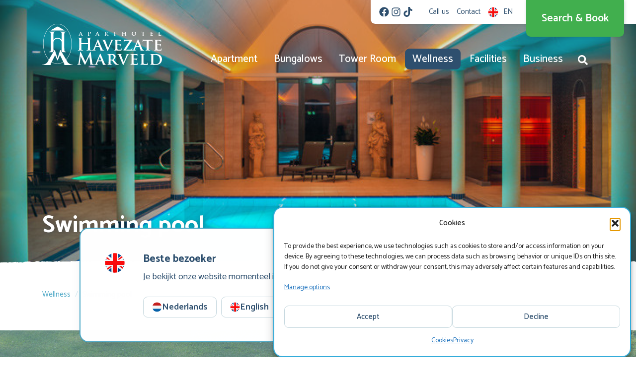

--- FILE ---
content_type: text/html; charset=UTF-8
request_url: https://www.havezatemarveld.nl/en/wellness/swimming-pool
body_size: 14826
content:
<!DOCTYPE html>
<html lang="en">
<head>

    <!--
    - Hoi! Deze website is ontwikkeld en ontworpen door IdeeMedia.
    - Heb je ook een website nodig? Neem dan contact met ons op via
    - info@ideemedia.nl of bel naar 0544 464638. Naast websites
    - ontwerpen wij ook drukwerk en bouwen wij apps.
    -
    - Benieuwd naar onze portfolio? Kijk op ideemedia.nl
    -
    - Aangezien je dit gevonden hebt... Ben je ontwikkelaar en op
    - zoek naar een baan? Je kunt het altijd bij ons proberen :-).
    -->

    <meta http-equiv="content-type" content="text/html; charset=UTF-8"/>
    <meta http-equiv="X-UA-Compatible" content="IE=edge"/>
    <meta name="format-detection" content="telephone=no"/>
    <meta name="viewport" content="width=device-width, initial-scale=1, viewport-fit=cover"/>
    <meta name="google-site-verification" content="fkwI6TwBU3P_nEEUP50PaCreEfKaesDpO38ivBovPS4" />

    <meta name="theme-color" content="#49a6c5"/>
    <meta name="application-name" content="Havezate"/>
    <meta name="apple-mobile-web-app-capable" content="yes"/>
    <meta name="apple-mobile-web-app-status-bar-style" content="default"/>
    <meta name="apple-mobile-web-app-title" content="Havezate"/>
    <meta name="mobile-web-app-capable" content="yes"/>

    <link rel="icon" href="/favicon.ico"/>
    <link rel="icon" href="/favicon.svg" type="image/svg+xml"/>
    <link rel="apple-touch-icon" href="https://www.havezatemarveld.nl/app/themes/havezate/resource/image/manifest/icon-180.png"/>
    <link rel="manifest" href="/manifest.json"/>

    <link rel="dns-prefetch" href="https://fonts.gstatic.com"/>
    <link rel="preload" href="https://fonts.gstatic.com/s/catamaran/v8/o-0IIpQoyXQa2RxT7-5r8zRASf6M7VBj.woff2" as="font" crossorigin="anonymous"/>
    <link rel="preload" href="https://fonts.gstatic.com/s/catamaran/v8/o-0IIpQoyXQa2RxT7-5r6zRASf6M7VBj.woff2" as="font" crossorigin="anonymous"/>
    <link rel="preload" href="https://fonts.gstatic.com/s/catamaran/v8/o-0IIpQoyXQa2RxT7-5r5TRASf6M7Q.woff2" as="font" crossorigin="anonymous"/>

    <style>
        @font-face
        {
            font-display: swap;
            font-family: Catamaran;
            font-style: normal;
            font-weight: 100 900;
            src: url(https://fonts.gstatic.com/s/catamaran/v8/o-0IIpQoyXQa2RxT7-5r8zRASf6M7VBj.woff2) format('woff2');
            unicode-range: U+0964-0965, U+0B82-0BFA, U+200C-200D, U+20B9, U+25CC;
        }

        @font-face
        {
            font-display: swap;
            font-family: Catamaran;
            font-style: normal;
            font-weight: 100 900;
            src: url(https://fonts.gstatic.com/s/catamaran/v8/o-0IIpQoyXQa2RxT7-5r6zRASf6M7VBj.woff2) format('woff2');
            unicode-range: U+0100-024F, U+0259, U+1E00-1EFF, U+2020, U+20A0-20AB, U+20AD-20CF, U+2113, U+2C60-2C7F, U+A720-A7FF;
        }

        @font-face
        {
            font-display: swap;
            font-family: Catamaran;
            font-style: normal;
            font-weight: 100 900;
            src: url(https://fonts.gstatic.com/s/catamaran/v8/o-0IIpQoyXQa2RxT7-5r5TRASf6M7Q.woff2) format('woff2');
            unicode-range: U+0000-00FF, U+0131, U+0152-0153, U+02BB-02BC, U+02C6, U+02DA, U+02DC, U+2000-206F, U+2074, U+20AC, U+2122, U+2191, U+2193, U+2212, U+2215, U+FEFF, U+FFFD;
        }
    </style>

    <script>
        document.documentElement.style.setProperty("--bw", document.documentElement.offsetWidth + "px");
    </script>


<meta name='robots' content='max-image-preview:large' />
	<style>img:is([sizes="auto" i], [sizes^="auto," i]) { contain-intrinsic-size: 3000px 1500px }</style>
	<link rel="alternate" href="https://www.havezatemarveld.nl/de/wellness/schwimmbad" hreflang="de" />
<link rel="alternate" href="https://www.havezatemarveld.nl/en/wellness/swimming-pool" hreflang="en" />
<link rel="alternate" href="https://www.havezatemarveld.nl/da/velvaere/swimmingpool" hreflang="da" />
    <meta name="description" content=""/>
    <meta property="og:locale" content="en"/>
    <meta property="og:type" content="article"/>
    <meta property="og:site_name" content="Havezate Marveld"/>
    <meta property="og:image" content="https://www.havezatemarveld.nl/app/uploads/2023/07/zwembad_01.jpg"/>
    <meta property="og:title" content="Swimming pool"/>
    <meta property="og:description" content=""/>
    <meta property="og:url" content="https://www.havezatemarveld.nl/en/wellness/swimming-pool"/>
<style id='classic-theme-styles-inline-css' type='text/css'>
/*! This file is auto-generated */
.wp-block-button__link{color:#fff;background-color:#32373c;border-radius:9999px;box-shadow:none;text-decoration:none;padding:calc(.667em + 2px) calc(1.333em + 2px);font-size:1.125em}.wp-block-file__button{background:#32373c;color:#fff;text-decoration:none}
</style>
<style id='global-styles-inline-css' type='text/css'>
:root{--wp--preset--aspect-ratio--square: 1;--wp--preset--aspect-ratio--4-3: 4/3;--wp--preset--aspect-ratio--3-4: 3/4;--wp--preset--aspect-ratio--3-2: 3/2;--wp--preset--aspect-ratio--2-3: 2/3;--wp--preset--aspect-ratio--16-9: 16/9;--wp--preset--aspect-ratio--9-16: 9/16;--wp--preset--color--black: #000000;--wp--preset--color--cyan-bluish-gray: #abb8c3;--wp--preset--color--white: #ffffff;--wp--preset--color--pale-pink: #f78da7;--wp--preset--color--vivid-red: #cf2e2e;--wp--preset--color--luminous-vivid-orange: #ff6900;--wp--preset--color--luminous-vivid-amber: #fcb900;--wp--preset--color--light-green-cyan: #7bdcb5;--wp--preset--color--vivid-green-cyan: #00d084;--wp--preset--color--pale-cyan-blue: #8ed1fc;--wp--preset--color--vivid-cyan-blue: #0693e3;--wp--preset--color--vivid-purple: #9b51e0;--wp--preset--gradient--vivid-cyan-blue-to-vivid-purple: linear-gradient(135deg,rgba(6,147,227,1) 0%,rgb(155,81,224) 100%);--wp--preset--gradient--light-green-cyan-to-vivid-green-cyan: linear-gradient(135deg,rgb(122,220,180) 0%,rgb(0,208,130) 100%);--wp--preset--gradient--luminous-vivid-amber-to-luminous-vivid-orange: linear-gradient(135deg,rgba(252,185,0,1) 0%,rgba(255,105,0,1) 100%);--wp--preset--gradient--luminous-vivid-orange-to-vivid-red: linear-gradient(135deg,rgba(255,105,0,1) 0%,rgb(207,46,46) 100%);--wp--preset--gradient--very-light-gray-to-cyan-bluish-gray: linear-gradient(135deg,rgb(238,238,238) 0%,rgb(169,184,195) 100%);--wp--preset--gradient--cool-to-warm-spectrum: linear-gradient(135deg,rgb(74,234,220) 0%,rgb(151,120,209) 20%,rgb(207,42,186) 40%,rgb(238,44,130) 60%,rgb(251,105,98) 80%,rgb(254,248,76) 100%);--wp--preset--gradient--blush-light-purple: linear-gradient(135deg,rgb(255,206,236) 0%,rgb(152,150,240) 100%);--wp--preset--gradient--blush-bordeaux: linear-gradient(135deg,rgb(254,205,165) 0%,rgb(254,45,45) 50%,rgb(107,0,62) 100%);--wp--preset--gradient--luminous-dusk: linear-gradient(135deg,rgb(255,203,112) 0%,rgb(199,81,192) 50%,rgb(65,88,208) 100%);--wp--preset--gradient--pale-ocean: linear-gradient(135deg,rgb(255,245,203) 0%,rgb(182,227,212) 50%,rgb(51,167,181) 100%);--wp--preset--gradient--electric-grass: linear-gradient(135deg,rgb(202,248,128) 0%,rgb(113,206,126) 100%);--wp--preset--gradient--midnight: linear-gradient(135deg,rgb(2,3,129) 0%,rgb(40,116,252) 100%);--wp--preset--font-size--small: 13px;--wp--preset--font-size--medium: 20px;--wp--preset--font-size--large: 36px;--wp--preset--font-size--x-large: 42px;--wp--preset--spacing--20: 0.44rem;--wp--preset--spacing--30: 0.67rem;--wp--preset--spacing--40: 1rem;--wp--preset--spacing--50: 1.5rem;--wp--preset--spacing--60: 2.25rem;--wp--preset--spacing--70: 3.38rem;--wp--preset--spacing--80: 5.06rem;--wp--preset--shadow--natural: 6px 6px 9px rgba(0, 0, 0, 0.2);--wp--preset--shadow--deep: 12px 12px 50px rgba(0, 0, 0, 0.4);--wp--preset--shadow--sharp: 6px 6px 0px rgba(0, 0, 0, 0.2);--wp--preset--shadow--outlined: 6px 6px 0px -3px rgba(255, 255, 255, 1), 6px 6px rgba(0, 0, 0, 1);--wp--preset--shadow--crisp: 6px 6px 0px rgba(0, 0, 0, 1);}:where(.is-layout-flex){gap: 0.5em;}:where(.is-layout-grid){gap: 0.5em;}body .is-layout-flex{display: flex;}.is-layout-flex{flex-wrap: wrap;align-items: center;}.is-layout-flex > :is(*, div){margin: 0;}body .is-layout-grid{display: grid;}.is-layout-grid > :is(*, div){margin: 0;}:where(.wp-block-columns.is-layout-flex){gap: 2em;}:where(.wp-block-columns.is-layout-grid){gap: 2em;}:where(.wp-block-post-template.is-layout-flex){gap: 1.25em;}:where(.wp-block-post-template.is-layout-grid){gap: 1.25em;}.has-black-color{color: var(--wp--preset--color--black) !important;}.has-cyan-bluish-gray-color{color: var(--wp--preset--color--cyan-bluish-gray) !important;}.has-white-color{color: var(--wp--preset--color--white) !important;}.has-pale-pink-color{color: var(--wp--preset--color--pale-pink) !important;}.has-vivid-red-color{color: var(--wp--preset--color--vivid-red) !important;}.has-luminous-vivid-orange-color{color: var(--wp--preset--color--luminous-vivid-orange) !important;}.has-luminous-vivid-amber-color{color: var(--wp--preset--color--luminous-vivid-amber) !important;}.has-light-green-cyan-color{color: var(--wp--preset--color--light-green-cyan) !important;}.has-vivid-green-cyan-color{color: var(--wp--preset--color--vivid-green-cyan) !important;}.has-pale-cyan-blue-color{color: var(--wp--preset--color--pale-cyan-blue) !important;}.has-vivid-cyan-blue-color{color: var(--wp--preset--color--vivid-cyan-blue) !important;}.has-vivid-purple-color{color: var(--wp--preset--color--vivid-purple) !important;}.has-black-background-color{background-color: var(--wp--preset--color--black) !important;}.has-cyan-bluish-gray-background-color{background-color: var(--wp--preset--color--cyan-bluish-gray) !important;}.has-white-background-color{background-color: var(--wp--preset--color--white) !important;}.has-pale-pink-background-color{background-color: var(--wp--preset--color--pale-pink) !important;}.has-vivid-red-background-color{background-color: var(--wp--preset--color--vivid-red) !important;}.has-luminous-vivid-orange-background-color{background-color: var(--wp--preset--color--luminous-vivid-orange) !important;}.has-luminous-vivid-amber-background-color{background-color: var(--wp--preset--color--luminous-vivid-amber) !important;}.has-light-green-cyan-background-color{background-color: var(--wp--preset--color--light-green-cyan) !important;}.has-vivid-green-cyan-background-color{background-color: var(--wp--preset--color--vivid-green-cyan) !important;}.has-pale-cyan-blue-background-color{background-color: var(--wp--preset--color--pale-cyan-blue) !important;}.has-vivid-cyan-blue-background-color{background-color: var(--wp--preset--color--vivid-cyan-blue) !important;}.has-vivid-purple-background-color{background-color: var(--wp--preset--color--vivid-purple) !important;}.has-black-border-color{border-color: var(--wp--preset--color--black) !important;}.has-cyan-bluish-gray-border-color{border-color: var(--wp--preset--color--cyan-bluish-gray) !important;}.has-white-border-color{border-color: var(--wp--preset--color--white) !important;}.has-pale-pink-border-color{border-color: var(--wp--preset--color--pale-pink) !important;}.has-vivid-red-border-color{border-color: var(--wp--preset--color--vivid-red) !important;}.has-luminous-vivid-orange-border-color{border-color: var(--wp--preset--color--luminous-vivid-orange) !important;}.has-luminous-vivid-amber-border-color{border-color: var(--wp--preset--color--luminous-vivid-amber) !important;}.has-light-green-cyan-border-color{border-color: var(--wp--preset--color--light-green-cyan) !important;}.has-vivid-green-cyan-border-color{border-color: var(--wp--preset--color--vivid-green-cyan) !important;}.has-pale-cyan-blue-border-color{border-color: var(--wp--preset--color--pale-cyan-blue) !important;}.has-vivid-cyan-blue-border-color{border-color: var(--wp--preset--color--vivid-cyan-blue) !important;}.has-vivid-purple-border-color{border-color: var(--wp--preset--color--vivid-purple) !important;}.has-vivid-cyan-blue-to-vivid-purple-gradient-background{background: var(--wp--preset--gradient--vivid-cyan-blue-to-vivid-purple) !important;}.has-light-green-cyan-to-vivid-green-cyan-gradient-background{background: var(--wp--preset--gradient--light-green-cyan-to-vivid-green-cyan) !important;}.has-luminous-vivid-amber-to-luminous-vivid-orange-gradient-background{background: var(--wp--preset--gradient--luminous-vivid-amber-to-luminous-vivid-orange) !important;}.has-luminous-vivid-orange-to-vivid-red-gradient-background{background: var(--wp--preset--gradient--luminous-vivid-orange-to-vivid-red) !important;}.has-very-light-gray-to-cyan-bluish-gray-gradient-background{background: var(--wp--preset--gradient--very-light-gray-to-cyan-bluish-gray) !important;}.has-cool-to-warm-spectrum-gradient-background{background: var(--wp--preset--gradient--cool-to-warm-spectrum) !important;}.has-blush-light-purple-gradient-background{background: var(--wp--preset--gradient--blush-light-purple) !important;}.has-blush-bordeaux-gradient-background{background: var(--wp--preset--gradient--blush-bordeaux) !important;}.has-luminous-dusk-gradient-background{background: var(--wp--preset--gradient--luminous-dusk) !important;}.has-pale-ocean-gradient-background{background: var(--wp--preset--gradient--pale-ocean) !important;}.has-electric-grass-gradient-background{background: var(--wp--preset--gradient--electric-grass) !important;}.has-midnight-gradient-background{background: var(--wp--preset--gradient--midnight) !important;}.has-small-font-size{font-size: var(--wp--preset--font-size--small) !important;}.has-medium-font-size{font-size: var(--wp--preset--font-size--medium) !important;}.has-large-font-size{font-size: var(--wp--preset--font-size--large) !important;}.has-x-large-font-size{font-size: var(--wp--preset--font-size--x-large) !important;}
:where(.wp-block-post-template.is-layout-flex){gap: 1.25em;}:where(.wp-block-post-template.is-layout-grid){gap: 1.25em;}
:where(.wp-block-columns.is-layout-flex){gap: 2em;}:where(.wp-block-columns.is-layout-grid){gap: 2em;}
:root :where(.wp-block-pullquote){font-size: 1.5em;line-height: 1.6;}
</style>
<link rel="preload" href="https://www.havezatemarveld.nl/app/plugins/complianz-gdpr-premium/assets/css/cookieblocker.min.css?b=68ee261d" as="style"/>
<link rel="stylesheet" href="https://www.havezatemarveld.nl/app/plugins/complianz-gdpr-premium/assets/css/cookieblocker.min.css?b=68ee261d" media="all" type="text/css"/><link rel="preload" href="https://www.havezatemarveld.nl/app/themes/havezate/dist/vendors.css?b=696904c8" as="style"/>
<link rel="stylesheet" href="https://www.havezatemarveld.nl/app/themes/havezate/dist/vendors.css?b=696904c8" media="all" type="text/css"/><link rel="preload" href="https://www.havezatemarveld.nl/app/themes/havezate/dist/theme.css?b=696909dd" as="style"/>
<link rel="stylesheet" href="https://www.havezatemarveld.nl/app/themes/havezate/dist/theme.css?b=696909dd" media="all" type="text/css"/><title>Swimming pool &ndash; Havezate Marveld</title>	<link rel="canonical" href="https://www.havezatemarveld.nl/en/wellness/swimming-pool"/>
	<link rel="alternate" type="application/json+oembed" href="https://www.havezatemarveld.nl/api/oembed/1.0/embed?url=https%3A%2F%2Fwww.havezatemarveld.nl%2Fen%2Fwellness%2Fswimming-pool"/>
	<link rel="alternate" type="text/xml+oembed" href="https://www.havezatemarveld.nl/api/oembed/1.0/embed?url=https%3A%2F%2Fwww.havezatemarveld.nl%2Fen%2Fwellness%2Fswimming-pool&#038;format=xml"/>
	<link rel="dns-prefetch" href="//embed.enormail.eu"/>
	<link rel="dns-prefetch" href="//www.havezatemarveld.nl"/>
	<link rel="shortlink" href="https://www.havezatemarveld.nl/?p=678"/>
			<style>.cmplz-hidden {
					display: none !important;
				}</style></head>
<body data-cmplz=2 class="page page-child parent-pageid-673">
<script>0</script>










<a href="https://www.havezatemarveld.nl/en/" aria-label="Homepage" class="main-menu-logo-md">
    <img height="78" width="240" src="https://www.havezatemarveld.nl/app/themes/havezate/resource/image/logo.svg" alt="Logo Havezate" loading="lazy"/>
</a>

<header class="main-menu" style="transition-duration: 0s">
    <nav class="main-menu-quick nav nav-list lg:flex-row">
        <nav class="nav nav-socials">
            <a class="nav-link" href="https://www.facebook.com/marveldrecreatie" rel="noopener" target="_blank" aria-label="Facebook"><svg xmlns="http://www.w3.org/2000/svg" role="img" class="fa" viewBox="0 0 512 512"><use href="#icon_08951751"/></svg></a>
            <a class="nav-link" href="https://www.instagram.com/marveldrecreatie/" rel="noopener" target="_blank" aria-label="Instagram"><svg xmlns="http://www.w3.org/2000/svg" role="img" class="fa" viewBox="0 0 448 512"><use href="#icon_b9681e1a"/></svg></a>
            <a class="nav-link" href="https://www.tiktok.com/@marveldrecreatie" rel="noopener" target="_blank" aria-label="TikTok"><svg xmlns="http://www.w3.org/2000/svg" role="img" class="fa" viewBox="0 0 448 512"><use href="#icon_135a8452"/></svg></a>
        </nav><a class="nav-link" href="tel:+31544466000" target="_self"><span>Call us</span>
                </a><a class="nav-link" href="https://www.havezatemarveld.nl/en/contact" target="_self"><span>Contact</span>
                </a><a href="https://www.havezatemarveld.nl/?page_id=40" class="nav-link lg:d-none">
                <svg xmlns="http://www.w3.org/2000/svg" role="img" class="fa" viewBox="0 0 64 64"><use href="#icon_26e82514"/></svg>
                <span>Nederlands</span>
            </a><a href="https://www.havezatemarveld.nl/de/wellness/schwimmbad" class="nav-link lg:d-none">
                <svg xmlns="http://www.w3.org/2000/svg" role="img" class="fa" viewBox="0 0 64 64"><use href="#icon_74c5561c"/></svg>
                <span>Deutsch</span>
            </a><a href="https://www.havezatemarveld.nl/en/wellness/swimming-pool" class="nav-link lg:d-none">
                <svg xmlns="http://www.w3.org/2000/svg" role="img" class="fa" viewBox="0 0 64 64"><use href="#icon_c9cf04e5"/></svg>
                <span>English</span>
            </a><a href="https://www.havezatemarveld.nl/da/velvaere/swimmingpool" class="nav-link lg:d-none">
                <svg xmlns="http://www.w3.org/2000/svg" role="img" class="fa" viewBox="0 0 64 64"><use href="#icon_a8b3520f"/></svg>
                <span>Dansk</span>
            </a><div class="main-menu-quick-languages">
            <div class="nav-link d-none lg:d-block">
                <svg xmlns="http://www.w3.org/2000/svg" role="img" class="fa" viewBox="0 0 64 64"><use href="#icon_c9cf04e5"/></svg>
                <span>EN</span>
            </div>

            <div class="popup" style="z-index: 2000">
                <div class="panel bg-gray-0 rounded-1 shadow-outline-8">
                    <nav class="nav nav-list py-2">                                <a href="https://www.havezatemarveld.nl/?page_id=40" class="nav-link align-self-stretch">
                                    <svg xmlns="http://www.w3.org/2000/svg" role="img" class="fa" viewBox="0 0 64 64"><use href="#icon_26e82514"/></svg>
                                    <span>Nederlands</span>
                                </a>
                                                            <a href="https://www.havezatemarveld.nl/de/wellness/schwimmbad" class="nav-link align-self-stretch">
                                    <svg xmlns="http://www.w3.org/2000/svg" role="img" class="fa" viewBox="0 0 64 64"><use href="#icon_74c5561c"/></svg>
                                    <span>Deutsch</span>
                                </a>
                                                            <a href="https://www.havezatemarveld.nl/en/wellness/swimming-pool" class="nav-link align-self-stretch">
                                    <svg xmlns="http://www.w3.org/2000/svg" role="img" class="fa" viewBox="0 0 64 64"><use href="#icon_c9cf04e5"/></svg>
                                    <span>English</span>
                                </a>
                            </nav>
                </div>
            </div>
        </div>

        <a href="https://www.havezatemarveld.nl/en/search-and-book" class="btn btn-contained is-large is-primary"><span>Search & Book</span></a>
    </nav>

    <div class="container">
        <nav class="nav nav-pills is-primary main-menu-nav lg:flex-row">
            <a class="main-menu-logo lg:mr-auto" href="https://www.havezatemarveld.nl/en/" aria-label="Ga naar de homepage">
                <img id="logo" height="78" width="240" src="https://www.havezatemarveld.nl/app/themes/havezate/resource/image/logo.svg" alt="Logo Havezate" loading="lazy"/>
            </a><a href="https://www.havezatemarveld.nl/en/" class="lg:d-none nav-link is-not-active">Home</a><a href="https://www.havezatemarveld.nl/en/hotel/apartment" class="nav-link is-not-active">
                        Apartment
                    </a><a href="https://www.havezatemarveld.nl/en/hotel/bungalow" class="nav-link is-not-active">
                        Bungalows
                    </a><a href="https://www.havezatemarveld.nl/en/hotel/tower-room" class="nav-link is-not-active">
                        Tower Room
                    </a><a href="https://www.havezatemarveld.nl/en/wellness" class="nav-link is-active">
                        Wellness
                    </a><a href="https://www.havezatemarveld.nl/en/facilities" class="nav-link is-not-active">
                        Facilities
                    </a><a href="https://www.havezatemarveld.nl/en/business" class="nav-link is-not-active">
                        Business
                    </a><a class="nav-link search-link d-none lg:d-inline-flex px-3" data-document-class="is-search-open" aria-label="Start searching">
                    <svg xmlns="http://www.w3.org/2000/svg" role="img" class="fa" viewBox="0 0 512 512"><use href="#icon_f1217ca1"/></svg>
                </a></nav>
    </div>
</header>

<header class="main-menu-bottom-bar">
    <nav class="nav main-menu-bottom-bar-nav">
        <a class="nav-link" data-document-class="is-search-open"><svg xmlns="http://www.w3.org/2000/svg" role="img" class="fa" viewBox="0 0 512 512"><use href="#icon_f1217ca1"/></svg><span class="text-center">Search</span></a>
        <a href="#" data-document-class="is-menu-open" class="nav-link"><svg xmlns="http://www.w3.org/2000/svg" role="img" class="fa" viewBox="0 0 448 512"><use href="#icon_ac5c6d0d"/></svg><span class="text-center">Menu</span></a>
        <a href="https://www.havezatemarveld.nl/en/search-and-book" class="nav-link search-book"><svg xmlns="http://www.w3.org/2000/svg" role="img" class="fa" viewBox="0 0 512 512"><use href="#icon_e072caed"/></svg><span class="text-center">Search & Book</span></a>
    </nav>
</header><div class="search-overlay"><form action="https://www.havezatemarveld.nl/en" method="get" class="input-group search-box mv-shadow flex-grow-0">
    <input type="search" name="s" class="form-control search-box-input" placeholder="I'm looking for..." aria-label="Type here what you want to search for" value=""/>
    <button class="btn btn-contained is-primary is-icon search-box-button" aria-label="Zoeken"><svg xmlns="http://www.w3.org/2000/svg" role="img" class="fa" viewBox="0 0 512 512"><use href="#icon_f1217ca1"/></svg></button><button class="btn btn-text is-secondary is-icon search-box-button -ml-2" data-document-class="is-search-open" aria-label="Close search"><svg xmlns="http://www.w3.org/2000/svg" role="img" class="fa" viewBox="0 0 352 512"><use href="#icon_5144842b"/></svg></button></form>
    </div><header class="main-header"><div class="main-header-image mv-overlay" style="background-image: url(https://www.havezatemarveld.nl/app/uploads/2023/07/zwembad_01.jpg); background-position: 50% 50%"></div><div class="container">
                    <h1 class="main-header-title">Swimming pool</h1>
                </div></header><main class="container mv-container mv-container-gutter"><script type="application/ld+json">{"@context":"https:\/\/schema.org","@type":"BreadcrumbList","itemListElement":[{"@type":"ListItem","position":1,"name":"Havezate Marveld","item":"https:\/\/www.havezatemarveld.nl\/en\/"},{"@type":"ListItem","position":2,"name":"Wellness","item":"https:\/\/www.havezatemarveld.nl\/en\/wellness"},{"@type":"ListItem","position":3,"name":"Swimming pool"}]}</script>

    <nav class="nav nav-breadcrumb -mt-5"><a href="https://www.havezatemarveld.nl/en/wellness" class="nav-link">Wellness</a><span class="nav-link is-active">Swimming pool</span></nav></main><div class="footer-parallax mv-overlay py-px" style="background-image: url(https://www.havezatemarveld.nl/app/themes/havezate/resource/image/footer/4.jpg)">
    <div class="container mv-container mv-container-gutter mv-container-gutter-xl vstack align-items-center g-7">
        <span class="h1 text-center text-gray-0">Take a closer look at our park!</span>
        <div class="vstack md:flex-row align-self-center">
            <a href="https://www.marveld.nl/en/photos-and-videos" target="_blank" class="btn btn-contained btn-torn is-large">Photo & Video</a>
            <a href="https://www.marveld.nl/en/webcam" target="_blank" class="btn btn-contained btn-torn is-large">Live webcam</a>
        </div>
    </div>
</div><div class="footer-logobar mv-scrollbar container d-flex flex-row flex-nowrap justify-content-start align-items-center my-7 lg:my-10">
    <div class="py-1 px-5">
        <a href="https://www.hollandtopcampings.nl/" target="_blank" rel="noopener">
            <img src="https://www.havezatemarveld.nl/app/themes/havezate/resource/image/logobar/holland-top-camping.svg" alt="Holland Top Camping" height="60" width="42" class="is-large" loading="lazy"/>
        </a>
    </div>
    <div class="py-1 px-5">
        <img src="https://www.havezatemarveld.nl/app/themes/havezate/resource/image/logobar/anwb.svg" alt="ANWB" height="60" width="113" loading="lazy"/>
    </div>
    <div class="py-1 px-5 -ml-6">
        <img src="https://www.havezatemarveld.nl/app/themes/havezate/resource/image/logobar/top-2023.svg" alt="Holland Top Camping award" height="60" width="72" class="is-large" loading="lazy"/>
    </div>
    <div class="py-1 px-5">
        <img src="https://www.havezatemarveld.nl/app/themes/havezate/resource/image/logobar/adac-2023.svg" alt="ADAC 2023" height="60" width="115" loading="lazy"/>
    </div>
    <div class="py-1 px-5">
        <a href="https://www.havezatemarveld.nl/en/">
            <img src="https://www.havezatemarveld.nl/app/themes/havezate/resource/image/logobar/green-key.svg" alt="Green Key" height="60" width="48" loading="lazy"/>
        </a>
    </div>
    <div class="py-1 px-5">
        <img src="https://www.havezatemarveld.nl/app/themes/havezate/resource/image/logobar/kamperen-in-de-achterhoek.svg" alt="Kamperen in de Achterhoek" height="60" width="80" loading="lazy"/>
    </div>
    <div class="py-1 px-5">
        <a href="https://www.havezatemarveld.nl/en/">
            <img src="https://www.havezatemarveld.nl/app/themes/havezate/resource/image/logobar/recron.svg" alt="Recron" height="60" width="154" class="is-small" loading="lazy"/>
        </a>
    </div>
</div>                                                                                
<div class="mv-container-wrapper is-gray">
    <div class="container mv-container mv-container-gutter footer-reviews" data-snap-scroll>

        <div class="footer-reviews-items mv-scrollbar" data-scroll-wrapper>

            <div class="footer-reviews-item" data-snap-scroll-item>
                <div class="panel bg-gray-0 mv-shadow rounded-1 text-center h-100">
                    <div class="panel-body flex-grow-0">
                        <span class="h4 text-secondary-500">Guests give Marveld an average of <strong>9,7</strong></span>
                    </div>
                    <div class="panel-body pt-0 flex-grow-0"><div class="mv-stars mx-auto is-large"><svg xmlns="http://www.w3.org/2000/svg" role="img" class="fa" viewBox="0 0 576 512"><use href="#icon_24e45f5b"/></svg><svg xmlns="http://www.w3.org/2000/svg" role="img" class="fa" viewBox="0 0 576 512"><use href="#icon_24e45f5b"/></svg><svg xmlns="http://www.w3.org/2000/svg" role="img" class="fa" viewBox="0 0 576 512"><use href="#icon_24e45f5b"/></svg><svg xmlns="http://www.w3.org/2000/svg" role="img" class="fa" viewBox="0 0 576 512"><use href="#icon_24e45f5b"/></svg><svg xmlns="http://www.w3.org/2000/svg" role="img" class="fa" viewBox="0 0 536 512"><use href="#icon_bca0a52a"/></svg></div></div>
                    <div class="panel-body d-flex align-items-center justify-content-center pt-0">
                        <span class="footer-reviews-item-score">9,7</span>
                    </div>
                    <div class="panel-body flex-grow-0 pt-0">
                        <a href="https://www.havezatemarveld.nl/en/reviews" class="btn btn-text text-secondary-500 px-1 py-1/2"><svg xmlns="http://www.w3.org/2000/svg" role="img" class="fa" viewBox="0 0 256 512"><use href="#icon_14083db1"/></svg><span>View all comments</span>
                        </a>
                        <a href="https://www.havezatemarveld.nl/en/reviews#compose" class="btn btn-text text-secondary-500 -mt-1/2 px-1 py-1/2"><svg xmlns="http://www.w3.org/2000/svg" role="img" class="fa" viewBox="0 0 256 512"><use href="#icon_14083db1"/></svg><span>Also leave a comment</span>
                        </a>
                    </div>
                </div>
            </div><a href="https://www.havezatemarveld.nl/en/reviews#r767" class="footer-reviews-item" data-snap-scroll-item><script type="application/ld+json">
        {
            "@context": "http://schema.org/",
            "@type": "Review",
            "itemReviewed": {
                "@type": "Organization",
                "name": "Havezate Marveld"
            },
            "reviewRating": {
                "@type": "Rating",
                "ratingValue": "9",
                "bestRating": "10"
            },
            "author": {
                "@type": "Person",
                "name": "Familie Geresteijn"
            },
            "publisher": {
                "@type": "Organization",
                "name": "Havezate Marveld"
            }
        }
    </script>

    <div class="panel panel-review bg-gray-0 mv-shadow rounded-1 text-center h-100" data-rating="9">
        <div class="panel-body d-flex flex-grow-0"><div class="mv-stars mx-auto"><svg xmlns="http://www.w3.org/2000/svg" role="img" class="fa" viewBox="0 0 576 512"><use href="#icon_24e45f5b"/></svg><svg xmlns="http://www.w3.org/2000/svg" role="img" class="fa" viewBox="0 0 576 512"><use href="#icon_24e45f5b"/></svg><svg xmlns="http://www.w3.org/2000/svg" role="img" class="fa" viewBox="0 0 576 512"><use href="#icon_24e45f5b"/></svg><svg xmlns="http://www.w3.org/2000/svg" role="img" class="fa" viewBox="0 0 576 512"><use href="#icon_24e45f5b"/></svg><svg xmlns="http://www.w3.org/2000/svg" role="img" class="fa" viewBox="0 0 536 512"><use href="#icon_bca0a52a"/></svg></div></div>
        <div class="panel-body pt-0 px-7">
            <p class="lead">Een heerlijk verblijf gehad in Havezate, genoten van de schone kamers, het heerlijke ontbijt en ontspannen wellness. We komen zeker nog eens terug!</p>
        </div>
        <div class="panel-body flex-grow-0 pt-0">
            <p><svg xmlns="http://www.w3.org/2000/svg" role="img" class="fa" viewBox="0 0 64 64"><use href="#icon_26e82514"/></svg>Family  Geresteijn from Zutphen,<br/>March 2024, stayed in the hotel</p>
        </div>
    </div></a><a href="https://www.havezatemarveld.nl/en/reviews#r757" class="footer-reviews-item" data-snap-scroll-item><script type="application/ld+json">
        {
            "@context": "http://schema.org/",
            "@type": "Review",
            "itemReviewed": {
                "@type": "Organization",
                "name": "Havezate Marveld"
            },
            "reviewRating": {
                "@type": "Rating",
                "ratingValue": "10",
                "bestRating": "10"
            },
            "author": {
                "@type": "Person",
                "name": "Familie Freriks"
            },
            "publisher": {
                "@type": "Organization",
                "name": "Havezate Marveld"
            }
        }
    </script>

    <div class="panel panel-review bg-gray-0 mv-shadow rounded-1 text-center h-100" data-rating="10">
        <div class="panel-body d-flex flex-grow-0"><div class="mv-stars mx-auto"><svg xmlns="http://www.w3.org/2000/svg" role="img" class="fa" viewBox="0 0 576 512"><use href="#icon_24e45f5b"/></svg><svg xmlns="http://www.w3.org/2000/svg" role="img" class="fa" viewBox="0 0 576 512"><use href="#icon_24e45f5b"/></svg><svg xmlns="http://www.w3.org/2000/svg" role="img" class="fa" viewBox="0 0 576 512"><use href="#icon_24e45f5b"/></svg><svg xmlns="http://www.w3.org/2000/svg" role="img" class="fa" viewBox="0 0 576 512"><use href="#icon_24e45f5b"/></svg><svg xmlns="http://www.w3.org/2000/svg" role="img" class="fa" viewBox="0 0 576 512"><use href="#icon_24e45f5b"/></svg></div></div>
        <div class="panel-body pt-0 px-7">
            <p class="lead">
Op Google ook deze recensie gegeven, het was GEWELDIG! Luxe appartementen met alle service en faciliteiten van een hotel! Zeker een aanrader 100%! Hoop er nog eens terug te komen ♡
</p>
        </div>
        <div class="panel-body flex-grow-0 pt-0">
            <p>Family  Freriks from Arnhem,<br/>January 2024, stayed in the hotel</p>
        </div>
    </div></a><a href="https://www.havezatemarveld.nl/en/reviews#r758" class="footer-reviews-item" data-snap-scroll-item><script type="application/ld+json">
        {
            "@context": "http://schema.org/",
            "@type": "Review",
            "itemReviewed": {
                "@type": "Organization",
                "name": "Havezate Marveld"
            },
            "reviewRating": {
                "@type": "Rating",
                "ratingValue": "10",
                "bestRating": "10"
            },
            "author": {
                "@type": "Person",
                "name": "Familie De Craene"
            },
            "publisher": {
                "@type": "Organization",
                "name": "Havezate Marveld"
            }
        }
    </script>

    <div class="panel panel-review bg-gray-0 mv-shadow rounded-1 text-center h-100" data-rating="10">
        <div class="panel-body d-flex flex-grow-0"><div class="mv-stars mx-auto"><svg xmlns="http://www.w3.org/2000/svg" role="img" class="fa" viewBox="0 0 576 512"><use href="#icon_24e45f5b"/></svg><svg xmlns="http://www.w3.org/2000/svg" role="img" class="fa" viewBox="0 0 576 512"><use href="#icon_24e45f5b"/></svg><svg xmlns="http://www.w3.org/2000/svg" role="img" class="fa" viewBox="0 0 576 512"><use href="#icon_24e45f5b"/></svg><svg xmlns="http://www.w3.org/2000/svg" role="img" class="fa" viewBox="0 0 576 512"><use href="#icon_24e45f5b"/></svg><svg xmlns="http://www.w3.org/2000/svg" role="img" class="fa" viewBox="0 0 576 512"><use href="#icon_24e45f5b"/></svg></div></div>
        <div class="panel-body fade-out pt-0 px-7">
            <p class="lead">
Super weekend gehad in de torenkamer , we werden van alles luxe voorzien. Heel veel hotels al gezien maar hier kom ik graag terug en niet alleen voor de kamer maar ook de eetgelegenheden waar je als royals word bediend, niets is hen teveel en wil je het net iets anders dan op de menukaart geen probleem elke uitdaging gaan ze met plezier aan . Karin, Inge en Roel bedankt voor de geweldige service en Melvin wat ben jij een topper zeg en hopelijk tot volgend jaar !! Toppark Tophotel Topersoneel ik zeg douze point!!!!!
</p>
        </div>
        <div class="panel-body flex-grow-0 pt-0">
            <p>Family  De Craene from Ottersum,<br/>November 2023, stayed in the hotel</p>
        </div>
    </div></a><a href="https://www.havezatemarveld.nl/en/reviews#r759" class="footer-reviews-item" data-snap-scroll-item><script type="application/ld+json">
        {
            "@context": "http://schema.org/",
            "@type": "Review",
            "itemReviewed": {
                "@type": "Organization",
                "name": "Havezate Marveld"
            },
            "reviewRating": {
                "@type": "Rating",
                "ratingValue": "10",
                "bestRating": "10"
            },
            "author": {
                "@type": "Person",
                "name": "Familie Strzala"
            },
            "publisher": {
                "@type": "Organization",
                "name": "Havezate Marveld"
            }
        }
    </script>

    <div class="panel panel-review bg-gray-0 mv-shadow rounded-1 text-center h-100" data-rating="10">
        <div class="panel-body d-flex flex-grow-0"><div class="mv-stars mx-auto"><svg xmlns="http://www.w3.org/2000/svg" role="img" class="fa" viewBox="0 0 576 512"><use href="#icon_24e45f5b"/></svg><svg xmlns="http://www.w3.org/2000/svg" role="img" class="fa" viewBox="0 0 576 512"><use href="#icon_24e45f5b"/></svg><svg xmlns="http://www.w3.org/2000/svg" role="img" class="fa" viewBox="0 0 576 512"><use href="#icon_24e45f5b"/></svg><svg xmlns="http://www.w3.org/2000/svg" role="img" class="fa" viewBox="0 0 576 512"><use href="#icon_24e45f5b"/></svg><svg xmlns="http://www.w3.org/2000/svg" role="img" class="fa" viewBox="0 0 576 512"><use href="#icon_24e45f5b"/></svg></div></div>
        <div class="panel-body pt-0 px-7">
            <p class="lead">
Durch das Tolle Apartment Zimmer ist der Urlaub noch mal besser geworden. Echt spitze. 🤩
</p>
        </div>
        <div class="panel-body flex-grow-0 pt-0">
            <p><svg xmlns="http://www.w3.org/2000/svg" role="img" class="fa" viewBox="0 0 64 64"><use href="#icon_74c5561c"/></svg>Family  Strzala from Hagen ,<br/>October 2023, stayed in the hotel</p>
        </div>
    </div></a></div>

        <div class="d-none lg:d-flex flex-row flex-nowrap justify-content-between lg:-mt-6">
            <a class="btn btn-scroll btn-scroll-prev text-secondary-500 p-0" aria-label="Previous"><svg xmlns="http://www.w3.org/2000/svg" role="img" class="fa" viewBox="0 0 256 512"><use href="#icon_21f07460"/></svg></a>
            <a class="btn btn-scroll btn-scroll-next text-secondary-500 p-0" aria-label="Next"><svg xmlns="http://www.w3.org/2000/svg" role="img" class="fa" viewBox="0 0 256 512"><use href="#icon_14083db1"/></svg></a>
        </div>

    </div>
</div><footer class="container mv-container mv-container-gutter grid grid-1 lg:grid-3 lg:align-content-start g-6 sm:g-4 main-footer"><section id="newsletter-form" class="main-footer-section keep-in-touch lg:order-1">
    <span class="main-footer-section-title mb-0">Stay informed!</span>
    <p class="mb-2">Sign up for our newsletter</p>

    <div class="" data-enormail-webform="6464cf76e3c8a55ddaf09eabb978f4a4"></div>
</section>
    
    <div class="main-footer-address d-flex flex-column lg:column-2">
        <div class="row">
            <div class="col-12 lg:col-4">

                <img height="78" width="240" src="https://www.havezatemarveld.nl/app/themes/havezate/resource/image/logo.svg" alt="Havezate-logo" class="main-footer-logo" loading="lazy"/>

                <address>
                    <p class="linking-icon m-0"><svg xmlns="http://www.w3.org/2000/svg" role="img" class="fa" viewBox="0 0 384 512"><use href="#icon_a98734bd"/></svg><span>Elshofweg 6<br/>7141 DH Groenlo</span>
                    </p>

                    <a href="tel:+31544466000" class="linking-icon"><svg xmlns="http://www.w3.org/2000/svg" role="img" class="fa" viewBox="0 0 512 512"><use href="#icon_e8bf81bf"/></svg><span>+31 544 466000</span>
                    </a>

                    <a href="/cdn-cgi/l/email-protection#fc95929a93bc949d8a99869d8899919d8e8a999098d29290" class="linking-icon"><svg xmlns="http://www.w3.org/2000/svg" role="img" class="fa" viewBox="0 0 512 512"><use href="#icon_4001350c"/></svg><span><span class="__cf_email__" data-cfemail="3b52555d547b535a4d5e415a4f5e565a494d5e575f155557">[email&#160;protected]</span></span>
                    </a>
                </address><section class="main-footer-section mt-9">
                        <span class="main-footer-section-title">Follow our socials</span>
                        <nav class="nav nav-socials">
                            <a class="nav-link" href="https://www.facebook.com/marveldrecreatie" rel="noopener" target="_blank" aria-label="Facebook"><svg xmlns="http://www.w3.org/2000/svg" role="img" class="fa" viewBox="0 0 512 512"><use href="#icon_08951751"/></svg></a>
                            <a class="nav-link" href="https://www.instagram.com/marveldrecreatie/" rel="noopener" target="_blank" aria-label="Instagram"><svg xmlns="http://www.w3.org/2000/svg" role="img" class="fa" viewBox="0 0 448 512"><use href="#icon_b9681e1a"/></svg></a>
                            <a class="nav-link" href="https://www.tiktok.com/@marveldrecreatie" rel="noopener" target="_blank" aria-label="TikTok"><svg xmlns="http://www.w3.org/2000/svg" role="img" class="fa" viewBox="0 0 448 512"><use href="#icon_135a8452"/></svg></a>
                        </nav>
                    </section>

                            </div><div class="col-12 mt-8 lg:mt-0 lg:col-6 lg:mx-auto"><div class="row">
                            <div class="col-6"><section class="main-footer-section mt-6">
                                        <span class="main-footer-section-title">Our hotel</span>
                                        <nav class="nav nav-links"><a href="https://www.havezatemarveld.nl/en/hotel/apartment" class="nav-link" target="_self">Apartment</a><a href="https://www.havezatemarveld.nl/en/hotel/bungalow" class="nav-link" target="_self">Bungalow</a><a href="https://www.havezatemarveld.nl/en/hotel/tower-room" class="nav-link" target="_self">Tower Room</a></nav>
                                    </section></div>
                            <div class="col-6 pl-0 sm:pl-4"><section class="main-footer-section mt-6">
                                            <span class="main-footer-section-title">Useful info</span>
                                            <nav class="nav nav-links"><a href="https://www.havezatemarveld.nl/en/facilities" class="nav-link" target="_self">Facilities</a><a href="https://www.havezatemarveld.nl/en/surroundings" class="nav-link" target="_self">Surroundings</a><a href="https://www.havezatemarveld.nl/en/contact" class="nav-link" target="_self">Contact</a></nav>
                                        </section></div>
                        </div>
                        <div class="row align-items-center mt-7 main-footer-buttons md:mt-8 lg:mt-9">
                            <div class="col-6">
                                <a href="https://www.havezatemarveld.nl/en/search-and-book" class="btn btn-contained is-primary py-3 text-nowrap"><span>Search & Book</span></a>
                            </div></div></div>

                    </div>

        <div class="row mt-9 main-footer-important align-items-center">
            <div class="col-12 lg:col-4 text-center lg:text-left d-flex flex-column lg:align-items-start" style="line-height: 1.3">

                <span>Copyright © Havezate Marveld</span>
                <small class="mt-1">Website, design &amp; tech by <a class="" href="https://ideemedia.nl/?masterpiece=marveld.nl" target="_blank" rel="noopener">IdeeMedia</a>.</small>

            </div><div class="col-12 lg:col-6 lg:mx-auto">

                        <nav class="nav nav-links justify-content-center lg:justify-content-start"><a href="https://www.marveld.nl/en/disclaimer" class="nav-link" target="_self">Disclaimer</a><a href="https://www.havezatemarveld.nl/en/privacy" class="nav-link" target="_self">Privacy</a><a href="https://www.marveld.nl/en/copyright" class="nav-link" target="_self">Copyright</a></nav>

                    </div></div>
    </div>
</footer><div class="footer-notice-list">





<div class="footer-notice" id="footer-notice-choose-language">
            <div class="footer-notice-icon">
                <svg xmlns="http://www.w3.org/2000/svg" role="img" class="fa" viewBox="0 0 64 64"><use href="#icon_c9cf04e5"/></svg>
            </div>
            <div class="footer-notice-content">
                <span class="footer-notice-title">Beste bezoeker</span>
                <p class="mt-1">Je bekijkt onze website momenteel in het Engels, wil je onze website bezoeken in het Nederlands?</p>

                <div class="d-flex flex-column md:flex-row md:align-items-center mt-6">
                    <a href="https://www.havezatemarveld.nl/" class="btn btn-outline is-secondary"><svg xmlns="http://www.w3.org/2000/svg" role="img" class="fa" viewBox="0 0 64 64"><use href="#icon_26e82514"/></svg><span>Nederlands</span></a>
                    <a href="#" data-choose-language="en" class="btn btn-outline is-secondary mt-2 md:mt-0 md:ml-2"><svg xmlns="http://www.w3.org/2000/svg" role="img" class="fa" viewBox="0 0 64 64"><use href="#icon_c9cf04e5"/></svg><span>English</span></a>
                </div>
            </div>
        </div></div>

<script data-cfasync="false" src="/cdn-cgi/scripts/5c5dd728/cloudflare-static/email-decode.min.js"></script><script crossorigin defer type="module" data-qbud data-host="api.qbud.ai" data-assistant-id="151f9a34-149d-42d4-a949-a8cb66752787" src="https://app.qbud.ai/cdn/qbud.js"></script>
<svg height="0" width="0" style="position: absolute; top: -100vh; left: -100vw">
    <defs>
        <symbol id="icon_08951751" role="img" class="fa" xmlns="http://www.w3.org/2000/svg" viewBox="0 0 512 512"><path fill="currentColor" d="M504 256a248 248 0 1 0-286.8 245V327.7h-63V256h63v-54.6c0-62.2 37-96.5 93.7-96.5 27.2 0 55.5 4.8 55.5 4.8v61h-31.2c-30.8 0-40.5 19.1-40.5 38.8V256h68.8l-11 71.7h-57.8V501A248 248 0 0 0 504 256z"/></symbol>
<symbol id="icon_b9681e1a" role="img" class="fa" xmlns="http://www.w3.org/2000/svg" viewBox="0 0 448 512"><path fill="currentColor" d="M224.1 141c-63.6 0-114.9 51.3-114.9 114.9s51.3 114.9 114.9 114.9S339 319.5 339 255.9 287.7 141 224.1 141zm0 189.6a74.8 74.8 0 1 1 .1-149.3 74.8 74.8 0 0 1-.1 149.3zm146.4-194.3a26.7 26.7 0 1 1-53.6 0 26.8 26.8 0 0 1 53.6 0zm76.1 27.2c-1.7-35.9-9.9-67.7-36.2-93.9-26.2-26.2-58-34.4-93.9-36.2-37-2.1-147.9-2.1-184.9 0-35.8 1.7-67.6 9.9-93.9 36.1s-34.4 58-36.2 93.9c-2.1 37-2.1 147.9 0 184.9 1.7 35.9 9.9 67.7 36.2 93.9s58 34.4 93.9 36.2c37 2.1 147.9 2.1 184.9 0 35.9-1.7 67.7-9.9 93.9-36.2 26.2-26.2 34.4-58 36.2-93.9 2.1-37 2.1-147.8 0-184.8zM398.8 388a75.6 75.6 0 0 1-42.6 42.6c-29.5 11.7-99.5 9-132.1 9s-102.7 2.6-132.1-9A75.6 75.6 0 0 1 49.4 388c-11.7-29.5-9-99.5-9-132.1s-2.6-102.7 9-132.1A75.6 75.6 0 0 1 92 81.2c29.5-11.7 99.5-9 132.1-9s102.7-2.6 132.1 9a75.6 75.6 0 0 1 42.6 42.6c11.7 29.5 9 99.5 9 132.1s2.7 102.7-9 132.1z"/></symbol>
<symbol id="icon_135a8452" role="img" class="fa" xmlns="http://www.w3.org/2000/svg" viewBox="0 0 448 512"><path fill="currentColor" d="M448 210a210 210 0 0 1-122.8-39.3v178.7a162.6 162.6 0 1 1-140.2-161v89.8a74.6 74.6 0 1 0 52.2 71.2V0h88a121.2 121.2 0 0 0 1.9 22.2 122.2 122.2 0 0 0 53.9 80.2 121.4 121.4 0 0 0 67 20.1z"/></symbol>
<symbol id="icon_26e82514" role="img" class="fa" xmlns="http://www.w3.org/2000/svg" viewBox="0 0 64 64"><path d="M32 2A30 30 0 0 0 3.7 22h56.6A30 30 0 0 0 32 2z" fill="#c21413"/><path d="M32 62a30 30 0 0 0 28.3-20H3.7A30 30 0 0 0 32 62z" fill="#0065b3"/><path d="M3.7 22a30 30 0 0 0 0 20h56.6a29.8 29.8 0 0 0 0-20H3.7z" fill="#fcfcfc"/><linearGradient id="a" gradientUnits="userSpaceOnUse" x1="32" y1="62" x2="32" y2="2"><stop offset="0" stop-color="#1a1a1a"/><stop offset=".1" stop-color="#393939" stop-opacity=".9"/><stop offset=".3" stop-color="#7f7f7f" stop-opacity=".8"/><stop offset=".6" stop-color="#b6b6b6" stop-opacity=".7"/><stop offset=".8" stop-color="#dedede" stop-opacity=".6"/><stop offset=".9" stop-color="#f6f6f6" stop-opacity=".6"/><stop offset="1" stop-color="#fff" stop-opacity=".5"/></linearGradient><circle cx="32" cy="32" r="30" opacity=".1" fill="url(#a)"/></symbol>
<symbol id="icon_74c5561c" role="img" class="fa" xmlns="http://www.w3.org/2000/svg" viewBox="0 0 64 64"><path d="M32 2A30 30 0 0 0 3.7 22h56.6A30 30 0 0 0 32 2z" fill="#1a1626"/><path d="M32 62a30 30 0 0 0 28.3-20H3.7A30 30 0 0 0 32 62z" fill="#ffe000"/><path d="M3.7 22a30 30 0 0 0 0 20h56.6a29.8 29.8 0 0 0 0-20H3.7z" fill="#e81c27"/><linearGradient id="a" gradientUnits="userSpaceOnUse" x1="32" y1="62" x2="32" y2="2"><stop offset="0" stop-color="#1a1a1a"/><stop offset=".1" stop-color="#393939" stop-opacity=".9"/><stop offset=".3" stop-color="#7f7f7f" stop-opacity=".8"/><stop offset=".6" stop-color="#b6b6b6" stop-opacity=".7"/><stop offset=".8" stop-color="#dedede" stop-opacity=".6"/><stop offset=".9" stop-color="#f6f6f6" stop-opacity=".6"/><stop offset="1" stop-color="#fff" stop-opacity=".5"/></linearGradient><circle cx="32" cy="32" r="30" opacity=".1" fill="url(#a)"/></symbol>
<symbol id="icon_c9cf04e5" role="img" class="fa" xmlns="http://www.w3.org/2000/svg" viewBox="0 0 64 64"><path fill="#004890" d="M22 60.3V46.5L11.7 54A30 30 0 0 0 22 60.3zm20 0A30 30 0 0 0 52.3 54L42 46.4v13.9zM3.7 42 5 44.9 8.8 42h-5zm51.5 0 4 2.9 1-2.9h-5z"/><path fill="#FCFCFC" d="m2.6 38 1.1 4h5.1l-3.9 2.9a29.8 29.8 0 0 0 2.8 4.7L18 42h4v2l-11.7 8.7 1.4 1.4L22 46.5v13.8c1.3.4 2.6.8 4 1V38H2.6zm58.8 0H38v23.4a30 30 0 0 0 4-1.1V46.5L52.3 54a30 30 0 0 0 3.8-4.2L45.5 42h6.7l6 4.5.9-1.6-3.9-2.9h5a30 30 0 0 0 1.2-4z"/><path fill="red" d="M7.7 49.6c.8 1 1.6 2.1 2.6 3L22 44.2V42h-4L7.8 49.6zM45.5 42 56 49.8a29 29 0 0 0 2.2-3.3l-6-4.5h-6.8z"/><path fill="#004890" d="M42 3.7v13.8L52.3 10A30 30 0 0 0 42 3.7zm-20 0A30 30 0 0 0 11.7 10L22 17.5V3.7zM60.3 22c-.4-1-.7-2-1.2-2.9L55.2 22h5zM8.8 22l-4-2.9a29.6 29.6 0 0 0-1 2.9h5z"/><path fill="#FCFCFC" d="m61.4 26-1.1-4h-5.1l3.9-2.9a29.8 29.8 0 0 0-2.8-4.7L46 22h-4v-2l11.7-8.7-1.4-1.4L42 17.5V3.7c-1.3-.4-2.6-.8-4-1V26h23.4zM2.6 26H26V2.6l-4 1.1v13.9L11.7 9.9a30 30 0 0 0-3.8 4.2L18.6 22h-6.8l-6-4.5-.9 1.6L8.8 22h-5a30 30 0 0 0-1.2 4z"/><path fill="red" d="M56.3 14.4a29.7 29.7 0 0 0-2.6-3.1L42 19.9V22h4l10.3-7.6zM18.5 22 8 14.2a29 29 0 0 0-2.2 3.3l6 4.5h6.8z"/><path fill="red" d="M61.4 26H38V2.6a30.1 30.1 0 0 0-12 0V26H2.6a30.2 30.2 0 0 0 0 12H26v23.4a30.2 30.2 0 0 0 12 0V38h23.4a30.2 30.2 0 0 0 0-12z"/><linearGradient id="a" gradientUnits="userSpaceOnUse" x1="32" y1="62" x2="32" y2="2"><stop offset="0" stop-color="#1a1a1a"/><stop offset=".1" stop-color="#393939" stop-opacity=".9"/><stop offset=".3" stop-color="#7f7f7f" stop-opacity=".8"/><stop offset=".6" stop-color="#b6b6b6" stop-opacity=".7"/><stop offset=".8" stop-color="#dedede" stop-opacity=".6"/><stop offset=".9" stop-color="#f6f6f6" stop-opacity=".6"/><stop offset="1" stop-color="#fff" stop-opacity=".5"/></linearGradient><circle opacity=".1" fill="url(#a)" cx="32" cy="32" r="30"/></symbol>
<symbol id="icon_a8b3520f" xmlns="http://www.w3.org/2000/svg" viewBox="0 0 64 64"><circle cx="32" cy="32" r="30" fill="#c60c30"/><path fill="#f3f4f5" d="M26.28 2.55c-3 .58-5.89 1.61-8.57 3.07v22.1H2.31A29.28 29.28 0 0 0 2 32.01c0 1.45.11 2.88.31 4.28h15.4v22.1c2.68 1.45 5.57 2.49 8.57 3.07V36.3h35.41c.2-1.4.31-2.83.31-4.28s-.11-2.88-.31-4.29H26.28V2.55Z"/></symbol><symbol id="icon_f1217ca1" role="img" class="fa" xmlns="http://www.w3.org/2000/svg" viewBox="0 0 512 512"><path fill="currentColor" d="M505 442.7 405.3 343a24 24 0 0 0-17-7H372a208 208 0 1 0-36 36v16.3a24 24 0 0 0 7 17l99.7 99.7a23.9 23.9 0 0 0 33.9 0l28.3-28.3c9.4-9.4 9.4-24.6.1-34zM208 336a128 128 0 1 1-.1-255.9A128 128 0 0 1 208 336z"/></symbol>
<symbol id="icon_ac5c6d0d" role="img" class="fa" xmlns="http://www.w3.org/2000/svg" viewBox="0 0 448 512"><path fill="currentColor" d="M16 132h416a16 16 0 0016-16V76a16 16 0 00-16-16H16A16 16 0 000 76v40a16 16 0 0016 16zm0 160h416a16 16 0 0016-16v-40a16 16 0 00-16-16H16a16 16 0 00-16 16v40a16 16 0 0016 16zm0 160h416a16 16 0 0016-16v-40a16 16 0 00-16-16H16a16 16 0 00-16 16v40a16 16 0 0016 16z"/></symbol>
<symbol id="icon_e072caed" role="img" class="fa" xmlns="http://www.w3.org/2000/svg" viewBox="0 0 512 512"><path fill="currentColor" d="m444.5 3.5-415.8 192c-48 22.3-32 92.7 19.2 92.7h176V464c0 51.1 70.3 67.1 92.7 19.2L508.5 67.5c16-38.4-25.6-80-64-64z"/></symbol>
<symbol id="icon_5144842b" role="img" class="fa" xmlns="http://www.w3.org/2000/svg" viewBox="0 0 352 512"><path fill="currentColor" d="m242.7 256 100-100a31.5 31.5 0 0 0 0-44.5l-22.2-22.3a31.5 31.5 0 0 0-44.4 0L176 189.2 76 89.3a31.5 31.5 0 0 0-44.5 0L9.2 111.5a31.5 31.5 0 0 0 0 44.4l100 100.1-100 100a31.5 31.5 0 0 0 0 44.5l22.3 22.3a31.5 31.5 0 0 0 44.4 0l100.1-100 100 100a31.5 31.5 0 0 0 44.5 0l22.3-22.2a31.5 31.5 0 0 0 0-44.5L242.8 256z"/></symbol>
<symbol id="icon_24e45f5b" role="img" class="fa" xmlns="http://www.w3.org/2000/svg" viewBox="0 0 576 512"><path fill="currentColor" d="M259.3 17.8 194 150.2 47.9 171.5a32 32 0 0 0-17.7 54.6l105.7 103-25 145.5a32 32 0 0 0 46.4 33.7L288 439.6l130.7 68.7a32 32 0 0 0 46.4-33.7l-25-145.5 105.7-103a32 32 0 0 0-17.7-54.6L382 150.2 316.7 17.8a32 32 0 0 0-57.4 0z"/></symbol>
<symbol id="icon_bca0a52a" role="img" class="fa" xmlns="http://www.w3.org/2000/svg" viewBox="0 0 536 512"><path fill="currentColor" d="m508.6 171.5-146.4-21.3-65.4-132.4A31.8 31.8 0 0 0 267.9 0a31.6 31.6 0 0 0-28.6 17.8l-65.5 132.4-146.4 21.3A32 32 0 0 0 9.7 226l105.9 103-25 145.4a32 32 0 0 0 46.4 33.8l131-68.7 131 68.7a31.8 31.8 0 0 0 14.7 3.7 32 32 0 0 0 31.7-37.4l-25-145.5 105.9-103a32 32 0 0 0-17.7-54.6zM386.8 294.7l-18.1 17.6 4.3 25 19.5 113.4L290.4 397 268 385.3V68.1l51 103.3 11.2 22.7 25 3.6 114.3 16.6-82.7 80.4z"/></symbol>
<symbol id="icon_14083db1" role="img" class="fa" xmlns="http://www.w3.org/2000/svg" viewBox="0 0 256 512"><path fill="currentColor" d="m224.3 273-136 136a23.9 23.9 0 0 1-33.9 0l-22.6-22.6a23.9 23.9 0 0 1 0-33.9l96.4-96.4-96.4-96.4a23.9 23.9 0 0 1 0-33.9L54.3 103a23.9 23.9 0 0 1 33.9 0l136 136a24 24 0 0 1 .1 34z"/></symbol>
<symbol id="icon_21f07460" role="img" class="fa" xmlns="http://www.w3.org/2000/svg" viewBox="0 0 256 512"><path fill="currentColor" d="m31.7 239 136-136a23.9 23.9 0 0 1 33.9 0l22.6 22.6a23.9 23.9 0 0 1 0 33.9L127.9 256l96.4 96.4a23.9 23.9 0 0 1 0 33.9L201.7 409a23.9 23.9 0 0 1-33.9 0l-136-136a24 24 0 0 1-.1-34z"/></symbol>
<symbol id="icon_a98734bd" role="img" class="fa" xmlns="http://www.w3.org/2000/svg" viewBox="0 0 384 512"><path fill="currentColor" d="M172.3 501.7C27 291 0 269.4 0 192a192 192 0 1 1 384 0c0 77.4-27 99-172.3 309.7a24 24 0 0 1-39.4 0zM192 272a80 80 0 1 0 0-160 80 80 0 0 0 0 160z"/></symbol>
<symbol id="icon_e8bf81bf" role="img" class="fa" xmlns="http://www.w3.org/2000/svg" viewBox="0 0 512 512"><path fill="currentColor" d="m497.4 361.8-112-48a24 24 0 0 0-28 6.9l-49.6 60.6a370.7 370.7 0 0 1-177.2-177.2l60.6-49.6a24 24 0 0 0 6.9-28l-48-112A24.2 24.2 0 0 0 122.6.6l-104 24A24 24 0 0 0 0 48a464 464 0 0 0 464 464 24 24 0 0 0 23.4-18.6l24-104a24.3 24.3 0 0 0-14-27.6z"/></symbol>
<symbol id="icon_4001350c" role="img" class="fa" xmlns="http://www.w3.org/2000/svg" viewBox="0 0 512 512"><path fill="currentColor" d="M502.3 190.8a6 6 0 0 1 9.7 4.7V400a48 48 0 0 1-48 48H48a48 48 0 0 1-48-48V195.6a6 6 0 0 1 9.7-4.7c22.4 17.4 52.1 39.5 154.1 113.6 21.1 15.4 56.7 47.8 92.2 47.6 35.7.3 72-32.8 92.3-47.6 102-74.1 131.6-96.3 154-113.7zM256 320c23.2.4 56.6-29.2 73.4-41.4 132.7-96.3 142.8-104.7 173.4-128.7A24 24 0 0 0 512 131v-19a48 48 0 0 0-48-48H48a48 48 0 0 0-48 48v19a24 24 0 0 0 9.2 18.9c30.6 23.9 40.7 32.4 173.4 128.7 16.8 12.2 50.2 41.8 73.4 41.4z"/></symbol>

    </defs>
</svg>
<!-- Consent Management powered by Complianz | GDPR/CCPA Cookie Consent https://wordpress.org/plugins/complianz-gdpr -->
<div id="cmplz-cookiebanner-container"><div class="cmplz-cookiebanner cmplz-hidden banner-1 cookies optin cmplz-bottom-right cmplz-categories-type-no" aria-modal="true" data-nosnippet="true" role="dialog" aria-live="polite" aria-labelledby="cmplz-header-1-optin" aria-describedby="cmplz-message-1-optin">
	<div class="cmplz-header">
		<div class="cmplz-logo"></div>
		<div class="cmplz-title" id="cmplz-header-1-optin">Cookies</div>
		<div class="cmplz-close" tabindex="0" role="button" aria-label="Close dialog">
			<svg aria-hidden="true" focusable="false" data-prefix="fas" data-icon="times" class="svg-inline--fa fa-times fa-w-11" role="img" xmlns="http://www.w3.org/2000/svg" viewBox="0 0 352 512"><path fill="currentColor" d="M242.72 256l100.07-100.07c12.28-12.28 12.28-32.19 0-44.48l-22.24-22.24c-12.28-12.28-32.19-12.28-44.48 0L176 189.28 75.93 89.21c-12.28-12.28-32.19-12.28-44.48 0L9.21 111.45c-12.28 12.28-12.28 32.19 0 44.48L109.28 256 9.21 356.07c-12.28 12.28-12.28 32.19 0 44.48l22.24 22.24c12.28 12.28 32.2 12.28 44.48 0L176 322.72l100.07 100.07c12.28 12.28 32.2 12.28 44.48 0l22.24-22.24c12.28-12.28 12.28-32.19 0-44.48L242.72 256z"></path></svg>
		</div>
	</div>

	<div class="cmplz-divider cmplz-divider-header"></div>
	<div class="cmplz-body">
		<div class="cmplz-message" id="cmplz-message-1-optin">To provide the best experience, we use technologies such as cookies to store and/or access information on your device. By agreeing to these technologies, we can process data such as browsing behavior or unique IDs on this site. If you do not give your consent or withdraw your consent, this may adversely affect certain features and capabilities.</div>
		<!-- categories start -->
		<div class="cmplz-categories">
			<details class="cmplz-category cmplz-functional" >
				<summary>
						<span class="cmplz-category-header">
							<span class="cmplz-category-title">Functional</span>
							<span class='cmplz-always-active'>
								<span class="cmplz-banner-checkbox">
									<input type="checkbox"
										   id="cmplz-functional-optin"
										   data-category="cmplz_functional"
										   class="cmplz-consent-checkbox cmplz-functional"
										   size="40"
										   value="1"/>
									<label class="cmplz-label" for="cmplz-functional-optin"><span class="screen-reader-text">Functional</span></label>
								</span>
								Always active							</span>
							<span class="cmplz-icon cmplz-open">
								<svg xmlns="http://www.w3.org/2000/svg" viewBox="0 0 448 512"  height="18" ><path d="M224 416c-8.188 0-16.38-3.125-22.62-9.375l-192-192c-12.5-12.5-12.5-32.75 0-45.25s32.75-12.5 45.25 0L224 338.8l169.4-169.4c12.5-12.5 32.75-12.5 45.25 0s12.5 32.75 0 45.25l-192 192C240.4 412.9 232.2 416 224 416z"/></svg>
							</span>
						</span>
				</summary>
				<div class="cmplz-description">
					<span class="cmplz-description-functional">The technical storage or access is strictly necessary for the legitimate purpose of enabling the use of a specific service that the subscriber or user has explicitly requested, or for the sole purpose of carrying out the transmission of a communication over an electronic communications network.</span>
				</div>
			</details>

			<details class="cmplz-category cmplz-preferences" >
				<summary>
						<span class="cmplz-category-header">
							<span class="cmplz-category-title">Preferences</span>
							<span class="cmplz-banner-checkbox">
								<input type="checkbox"
									   id="cmplz-preferences-optin"
									   data-category="cmplz_preferences"
									   class="cmplz-consent-checkbox cmplz-preferences"
									   size="40"
									   value="1"/>
								<label class="cmplz-label" for="cmplz-preferences-optin"><span class="screen-reader-text">Preferences</span></label>
							</span>
							<span class="cmplz-icon cmplz-open">
								<svg xmlns="http://www.w3.org/2000/svg" viewBox="0 0 448 512"  height="18" ><path d="M224 416c-8.188 0-16.38-3.125-22.62-9.375l-192-192c-12.5-12.5-12.5-32.75 0-45.25s32.75-12.5 45.25 0L224 338.8l169.4-169.4c12.5-12.5 32.75-12.5 45.25 0s12.5 32.75 0 45.25l-192 192C240.4 412.9 232.2 416 224 416z"/></svg>
							</span>
						</span>
				</summary>
				<div class="cmplz-description">
					<span class="cmplz-description-preferences">The technical storage or access is necessary for the legitimate purpose of storing preferences that have not been requested by the subscriber or user.</span>
				</div>
			</details>

			<details class="cmplz-category cmplz-statistics" >
				<summary>
						<span class="cmplz-category-header">
							<span class="cmplz-category-title">Statistics</span>
							<span class="cmplz-banner-checkbox">
								<input type="checkbox"
									   id="cmplz-statistics-optin"
									   data-category="cmplz_statistics"
									   class="cmplz-consent-checkbox cmplz-statistics"
									   size="40"
									   value="1"/>
								<label class="cmplz-label" for="cmplz-statistics-optin"><span class="screen-reader-text">Statistics</span></label>
							</span>
							<span class="cmplz-icon cmplz-open">
								<svg xmlns="http://www.w3.org/2000/svg" viewBox="0 0 448 512"  height="18" ><path d="M224 416c-8.188 0-16.38-3.125-22.62-9.375l-192-192c-12.5-12.5-12.5-32.75 0-45.25s32.75-12.5 45.25 0L224 338.8l169.4-169.4c12.5-12.5 32.75-12.5 45.25 0s12.5 32.75 0 45.25l-192 192C240.4 412.9 232.2 416 224 416z"/></svg>
							</span>
						</span>
				</summary>
				<div class="cmplz-description">
					<span class="cmplz-description-statistics">Technical storage or access used exclusively for statistical purposes.</span>
					<span class="cmplz-description-statistics-anonymous">Technical storage or access used solely for anonymous statistical purposes. Without a subpoena, voluntary compliance by your Internet Service Provider, or additional data from a third party, information stored or retrieved solely for this purpose cannot usually be used to identify you.</span>
				</div>
			</details>
			<details class="cmplz-category cmplz-marketing" >
				<summary>
						<span class="cmplz-category-header">
							<span class="cmplz-category-title">Marketing</span>
							<span class="cmplz-banner-checkbox">
								<input type="checkbox"
									   id="cmplz-marketing-optin"
									   data-category="cmplz_marketing"
									   class="cmplz-consent-checkbox cmplz-marketing"
									   size="40"
									   value="1"/>
								<label class="cmplz-label" for="cmplz-marketing-optin"><span class="screen-reader-text">Marketing</span></label>
							</span>
							<span class="cmplz-icon cmplz-open">
								<svg xmlns="http://www.w3.org/2000/svg" viewBox="0 0 448 512"  height="18" ><path d="M224 416c-8.188 0-16.38-3.125-22.62-9.375l-192-192c-12.5-12.5-12.5-32.75 0-45.25s32.75-12.5 45.25 0L224 338.8l169.4-169.4c12.5-12.5 32.75-12.5 45.25 0s12.5 32.75 0 45.25l-192 192C240.4 412.9 232.2 416 224 416z"/></svg>
							</span>
						</span>
				</summary>
				<div class="cmplz-description">
					<span class="cmplz-description-marketing">Technical storage or access is necessary to create user profiles for sending advertising, or to track the user on a site or across different sites for similar marketing purposes.</span>
				</div>
			</details>
		</div><!-- categories end -->
			</div>

	<div class="cmplz-links cmplz-information">
		<a class="cmplz-link cmplz-manage-options cookie-statement" href="#" data-relative_url="#cmplz-manage-consent-container">Manage options</a>
		<a class="cmplz-link cmplz-manage-third-parties cookie-statement" href="#" data-relative_url="#cmplz-cookies-overview">Manage services</a>
		<a class="cmplz-link cmplz-manage-vendors tcf cookie-statement" href="#" data-relative_url="#cmplz-tcf-wrapper">Manage {vendor_count} vendors</a>
		<a class="cmplz-link cmplz-external cmplz-read-more-purposes tcf" target="_blank" rel="noopener noreferrer nofollow" href="https://cookiedatabase.org/tcf/purposes/">Read more about these purposes</a>
			</div>

	<div class="cmplz-divider cmplz-footer"></div>

	<div class="cmplz-buttons">
		<button class="cmplz-btn cmplz-accept">Accept</button>
		<button class="cmplz-btn cmplz-deny">Decline</button>
		<button class="cmplz-btn cmplz-view-preferences">View preferences</button>
		<button class="cmplz-btn cmplz-save-preferences">Save preferences</button>
		<a class="cmplz-btn cmplz-manage-options tcf cookie-statement" href="#" data-relative_url="#cmplz-manage-consent-container">View preferences</a>
			</div>

	<div class="cmplz-links cmplz-documents">
		<a class="cmplz-link cookie-statement" href="#" data-relative_url="">{title}</a>
		<a class="cmplz-link privacy-statement" href="#" data-relative_url="">{title}</a>
		<a class="cmplz-link impressum" href="#" data-relative_url="">{title}</a>
			</div>

</div>
</div>
					<div id="cmplz-manage-consent" data-nosnippet="true"><button class="cmplz-btn cmplz-hidden cmplz-manage-consent manage-consent-1">Cookies</button>

</div><script defer type="text/javascript" src="https://embed.enormail.eu/js/8620d725bf872eec80bc07a070dc18de.js"></script><script defer type="text/javascript" src="https://embed.enormail.eu/js/5b0e3c6be553228532c6369c84237b1c.js"></script><script defer type="text/javascript" src="https://embed.enormail.eu/js/6464cf76e3c8a55ddaf09eabb978f4a4.js"></script><script defer type="text/javascript" src="https://www.havezatemarveld.nl/app/themes/havezate/dist/runtime.js?b=696904c8"></script><script defer type="text/javascript" src="https://www.havezatemarveld.nl/app/themes/havezate/dist/vendors.js?b=696904c8"></script><script defer type="text/javascript" src="https://www.havezatemarveld.nl/app/themes/havezate/dist/theme.js?b=696904c8"></script><script type="text/javascript" id="cmplz-cookiebanner-js-extra">
/* <![CDATA[ */
var complianz = {"prefix":"cmplz_","user_banner_id":"1","set_cookies":[],"block_ajax_content":"","banner_version":"43","version":"7.5.4.1","store_consent":"1","do_not_track_enabled":"1","consenttype":"optin","region":"eu","geoip":"1","dismiss_timeout":"","disable_cookiebanner":"","soft_cookiewall":"","dismiss_on_scroll":"","cookie_expiry":"365","url":"https:\/\/www.havezatemarveld.nl\/api\/complianz\/v1\/","locale":"lang=en&locale=en_US","set_cookies_on_root":"","cookie_domain":"","current_policy_id":"40","cookie_path":"\/","categories":{"statistics":"statistics","marketing":"marketing"},"tcf_active":"","placeholdertext":"<div class=\"cmplz-blocked-content-notice-body\">Click 'I agree' to enable {service}\u00a0<div class=\"cmplz-links\"><a href=\"#\" class=\"cmplz-link cookie-statement\">{title}<\/a><\/div><\/div><button class=\"cmplz-accept-service\">I agree<\/button>","css_file":"https:\/\/www.havezatemarveld.nl\/app\/uploads\/complianz\/css\/banner-{banner_id}-{type}.css?v=43","page_links":{"eu":{"cookie-statement":{"title":"Cookies","url":"https:\/\/www.havezatemarveld.nl\/en\/cookies"},"privacy-statement":{"title":"Privacy","url":"https:\/\/www.havezatemarveld.nl\/en\/privacy"}},"uk":{"cookie-statement":{"title":"Cookies","url":"https:\/\/www.havezatemarveld.nl\/en\/cookies"},"privacy-statement":{"title":"Privacy","url":"https:\/\/www.havezatemarveld.nl\/en\/privacy"},"privacy-statement-children":{"title":"","url":"https:\/\/www.havezatemarveld.nl\/en\/wellness\/swimming-pool"}}},"tm_categories":"1","forceEnableStats":"","preview":"","clean_cookies":"1","aria_label":"Click button to enable {service}"};
/* ]]> */
</script>
<script defer type="text/javascript" src="https://www.havezatemarveld.nl/app/plugins/complianz-gdpr-premium/cookiebanner/js/complianz.min.js?b=68ee4a35"></script><!-- Statistics script Complianz GDPR/CCPA -->
						<script data-category="functional">
							(function(w,d,s,l,i){w[l]=w[l]||[];w[l].push({'gtm.start':
		new Date().getTime(),event:'gtm.js'});var f=d.getElementsByTagName(s)[0],
	j=d.createElement(s),dl=l!='dataLayer'?'&l='+l:'';j.async=true;j.src=
	'https://www.googletagmanager.com/gtm.js?id='+i+dl;f.parentNode.insertBefore(j,f);
})(window,document,'script','dataLayer','GTM-56HQKF3');

const revokeListeners = [];
window.addRevokeListener = (callback) => {
	revokeListeners.push(callback);
};
document.addEventListener("cmplz_revoke", function (e) {
	cmplz_set_cookie('cmplz_consent_mode', 'revoked', false );
	revokeListeners.forEach((callback) => {
		callback();
	});
});

const consentListeners = [];
/**
 * Called from GTM template to set callback to be executed when user consent is provided.
 * @param callback
 */
window.addConsentUpdateListener = (callback) => {
	consentListeners.push(callback);
};
document.addEventListener("cmplz_fire_categories", function (e) {
	var consentedCategories = e.detail.categories;
	const consent = {
		'security_storage': "granted",
		'functionality_storage': "granted",
		'personalization_storage':  cmplz_in_array( 'preferences', consentedCategories ) ? 'granted' : 'denied',
		'analytics_storage':  cmplz_in_array( 'statistics', consentedCategories ) ? 'granted' : 'denied',
		'ad_storage': cmplz_in_array( 'marketing', consentedCategories ) ? 'granted' : 'denied',
		'ad_user_data': cmplz_in_array( 'marketing', consentedCategories ) ? 'granted' : 'denied',
		'ad_personalization': cmplz_in_array( 'marketing', consentedCategories ) ? 'granted' : 'denied',
	};

	//don't use automatic prefixing, as the TM template needs to be sure it's cmplz_.
	let consented = [];
	for (const [key, value] of Object.entries(consent)) {
		if (value === 'granted') {
			consented.push(key);
		}
	}
	cmplz_set_cookie('cmplz_consent_mode', consented.join(','), false );
	consentListeners.forEach((callback) => {
		callback(consent);
	});
});
						</script>
<script defer src="https://static.cloudflareinsights.com/beacon.min.js/vcd15cbe7772f49c399c6a5babf22c1241717689176015" integrity="sha512-ZpsOmlRQV6y907TI0dKBHq9Md29nnaEIPlkf84rnaERnq6zvWvPUqr2ft8M1aS28oN72PdrCzSjY4U6VaAw1EQ==" data-cf-beacon='{"version":"2024.11.0","token":"6c1c51981f08471f9984395fa2441375","r":1,"server_timing":{"name":{"cfCacheStatus":true,"cfEdge":true,"cfExtPri":true,"cfL4":true,"cfOrigin":true,"cfSpeedBrain":true},"location_startswith":null}}' crossorigin="anonymous"></script>
</body>
</html>

--- FILE ---
content_type: text/css
request_url: https://www.havezatemarveld.nl/app/themes/havezate/dist/theme.css?b=696909dd
body_size: 26892
content:
*,:after,:before{box-sizing:border-box}body,figure,li,ol[class],p,ul[class]{margin:0}p:not(:last-child){margin-bottom:1rem}button,ol[class],ul[class]{padding:0}ol[class],ul[class]{list-style-type:none}html{-webkit-tap-highlight-color:rgba(0,0,0,0)}body{line-height:1.6;scroll-behavior:smooth;text-rendering:optimizeSpeed}a:not([class]){-webkit-text-decoration-skip:ink;text-decoration-skip-ink:auto}img{display:block}article>*+*{margin-top:1em}button,input,select,textarea{font:inherit}button.is-disabled,button[disabled],input.is-disabled,input[disabled],select.is-disabled,select[disabled],textarea.is-disabled,textarea[disabled]{cursor:not-allowed}:root{--gray-0:0deg 0% 100%;--gray-50:210deg 20% 98.04%;--gray-100:220deg 14.29% 95.88%;--gray-200:220deg 13.04% 90.98%;--gray-300:216deg 12.2% 83.92%;--gray-400:217.89deg 10.61% 64.9%;--gray-500:220deg 8.94% 46.08%;--gray-600:215deg 13.79% 34.12%;--gray-700:216.92deg 19.12% 26.67%;--gray-800:215deg 27.91% 16.86%;--gray-900:220.91deg 39.29% 10.98%;--primary-0:0deg 0% 100%;--primary-50:136.36deg 37.93% 94.31%;--primary-100:129.68deg 40.26% 84.9%;--primary-200:128.24deg 40.8% 75.49%;--primary-300:127.71deg 40.23% 65.88%;--primary-400:127.33deg 40.54% 56.47%;--primary-500:127.09deg 45.83% 47.06%;--primary-600:128.57deg 45.79% 41.96%;--primary-700:129.66deg 46.03% 37.06%;--primary-800:132deg 46.01% 31.96%;--primary-900:134.29deg 45.99% 26.86%;--secondary-0:0deg 0% 100%;--secondary-50:183.75deg 57.14% 94.51%;--secondary-100:196.8deg 26.88% 81.76%;--secondary-200:202.29deg 22.01% 68.82%;--secondary-300:205.33deg 20.18% 56.27%;--secondary-400:207.27deg 24.89% 43.33%;--secondary-500:209.06deg 41.03% 30.59%;--secondary-600:208.89deg 40.91% 25.88%;--secondary-700:209.3deg 39.45% 21.37%;--secondary-800:208.13deg 38.1% 16.47%;--secondary-900:207.27deg 36.67% 11.76%;--accent-0:0deg 0% 100%;--accent-50:33.91deg 79.31% 94.31%;--accent-100:45.45deg 98.3% 53.92%;--accent-200:42.34deg 95.06% 52.35%;--accent-300:39.48deg 90.59% 50%;--accent-400:36.62deg 95.06% 47.65%;--accent-500:33.77deg 100% 45.29%;--accent-600:33.86deg 100% 39.61%;--accent-700:33.99deg 100% 33.92%;--accent-800:33.75deg 100% 28.24%;--accent-900:33.91deg 100% 22.55%;--accent-2-0:0deg 0% 100%;--accent-2-50:180deg 57.14% 97.25%;--accent-2-100:183.75deg 57.14% 94.51%;--accent-2-200:191.16deg 53.09% 84.12%;--accent-2-300:192.86deg 52.24% 73.73%;--accent-2-400:193.61deg 51.87% 63.33%;--accent-2-500:195deg 51.67% 52.94%;--accent-2-600:197.45deg 45.45% 47.45%;--accent-2-700:200.63deg 44.86% 41.96%;--accent-2-800:204.88deg 44.09% 36.47%;--accent-2-900:209.14deg 44.87% 30.59%;--bg:hsl(var(--gray-50));--fg:hsl(var(--gray-700));--shadow:var(--gray-600);--accelerationCurve:cubic-bezier(0.4,0,1,1);--decelerationCurve:cubic-bezier(0,0,0.2,1);--sharpCurve:cubic-bezier(0.4,0,0.6,1);--standardCurve:cubic-bezier(0.4,0,0.2,1);--swiftOut:cubic-bezier(0.55,0,0.1,1);--shadow-0:none;--shadow-1:0 1px 2px 0 hsl(var(--shadow)/0.05);--shadow-2:0 1px 3px 0 hsl(var(--shadow)/0.1),0 1px 2px 0 hsl(var(--shadow)/0.06);--shadow-3:0 4px 6px -1px hsl(var(--shadow)/0.1),0 2px 4px -1px hsl(var(--shadow)/0.06);--shadow-4:0 10px 15px -3px hsl(var(--shadow)/0.1),0 4px 6px -2px hsl(var(--shadow)/0.05);--shadow-5:0 20px 25px -5px hsl(var(--shadow)/0.1),0 10px 10px -5px hsl(var(--shadow)/0.04);--shadow-6:0 25px 50px -12px hsl(var(--shadow)/0.25);--shadow-7:0 35px 60px -15px hsl(var(--shadow)/0.3);--0:var(--gray-0);--50:var(--gray-50);--100:var(--gray-100);--200:var(--gray-200);--300:var(--gray-300);--400:var(--gray-400);--500:var(--gray-500);--600:var(--gray-600);--700:var(--gray-700);--800:var(--gray-800);--900:var(--gray-900)}.is-disabled,[disabled]{cursor:not-allowed}body{min-height:100vh}a,button,input[type=submit]{cursor:pointer}.container{--gx:15px;margin-left:auto;margin-right:auto;padding-left:var(--gx);padding-right:var(--gx);width:100%}@media(min-width:576px){.container{max-width:540px}}@media(min-width:768px){.container{max-width:720px}}@media(min-width:992px){.container{max-width:960px}}@media(min-width:1200px){.container{max-width:1140px}}@media(min-width:1300px){.container{max-width:1240px}}.grid{--gx:30px;--gy:30px;display:grid;gap:var(--gy) var(--gx);grid-template-columns:repeat(var(--grid-columns,12),1fr);grid-template-rows:repeat(var(--grid-rows,1),1fr)}.grid-1{--grid-columns:1}.column-1{grid-column:auto/span 1}@media(min-width:576px){.sm\:grid-1{--grid-columns:1}.sm\:column-1{grid-column:auto/span 1}.sm\:grid-2{--grid-columns:2}}@media(min-width:768px){.md\:column-1{grid-column:auto/span 1}.md\:grid-2{--grid-columns:2}.md\:column-2{grid-column:auto/span 2}.md\:grid-3{--grid-columns:3}}@media(min-width:992px){.lg\:grid-2{--grid-columns:2}.lg\:column-2{grid-column:auto/span 2}.lg\:grid-3{--grid-columns:3}.lg\:column-3{grid-column:auto/span 3}.lg\:grid-4{--grid-columns:4}.lg\:grid-5{--grid-columns:5}}@media(min-width:1200px){.xl\:column-2{grid-column:auto/span 2}.xl\:column-3{grid-column:auto/span 3}.xl\:grid-4{--grid-columns:4}.xl\:grid-5{--grid-columns:5}}.col-12,.col-6,.lg\:col-3,.lg\:col-4,.lg\:col-5,.lg\:col-6,.lg\:col-7,.lg\:col-8,.md\:col-6,.xl\:col-10,.xl\:col-4,.xl\:col-5,.xl\:col-7,.xl\:col-8{margin-top:var(--gy);padding-left:calc(var(--gx)*.5);padding-right:calc(var(--gx)*.5);width:100%}.row{--gx:30px;--gy:0;display:flex;flex-wrap:wrap;margin-left:calc(var(--gx)*-.5);margin-right:calc(var(--gx)*-.5);margin-top:calc(var(--gy)*-1)}.col-6{flex:0 0 50%;max-width:50%}.col-12{flex:0 0 100%;max-width:100%}@media(min-width:768px){.md\:col-6{flex:0 0 50%;max-width:50%}}@media(min-width:992px){.lg\:col-3{flex:0 0 25%;max-width:25%}.lg\:col-4{flex:0 0 33.3333333333%;max-width:33.3333333333%}.lg\:col-5{flex:0 0 41.6666666667%;max-width:41.6666666667%}.lg\:col-6{flex:0 0 50%;max-width:50%}.lg\:col-7{flex:0 0 58.3333333333%;max-width:58.3333333333%}.lg\:col-8{flex:0 0 66.6666666667%;max-width:66.6666666667%}}@media(min-width:1200px){.xl\:col-4{flex:0 0 33.3333333333%;max-width:33.3333333333%}.xl\:col-5{flex:0 0 41.6666666667%;max-width:41.6666666667%}.xl\:col-7{flex:0 0 58.3333333333%;max-width:58.3333333333%}.xl\:col-8{flex:0 0 66.6666666667%;max-width:66.6666666667%}.xl\:col-10{flex:0 0 83.3333333333%;max-width:83.3333333333%}}.btn{align-items:center;border:1px solid transparent;border-radius:9px;display:inline-flex;font-weight:500;gap:12px;justify-content:center;line-height:24px;outline:0;padding:8px 17px;position:relative;text-align:center;text-decoration:none;transition:.12s var(--swiftOut);transition-property:background,border,box-shadow,color;vertical-align:middle}.btn:focus-visible{box-shadow:0 0 0 3px hsl(var(--500)/.15)!important}.btn .fa{font-size:20px}.btn.is-fluid{display:flex;flex:1 1 auto;width:100%}.btn.is-small{padding:5px 14px}.btn.is-large{padding:11px 23px}.btn.is-huge{padding:14px 29px}.btn.is-icon{padding:11px}.btn.is-icon.is-small{padding:8px}.btn.is-icon.is-large{padding:14px}.btn.is-icon.is-huge{padding:17px}.btn.is-disabled,.btn[disabled]{opacity:.5}.btn-contained{background:hsl(var(--500));color:hsl(var(--0))}.btn-contained:hover{background:hsl(var(--400))}.btn-contained.is-active,.btn-contained:active{background:hsl(var(--600))}.btn-outline{background:hsl(var(--gray-0));border-color:hsl(var(--gray-200));color:hsl(var(--500))}.btn-outline:focus-visible{border-color:hsl(var(--300))}.btn-outline:hover{background:hsl(var(--gray-50))}.btn-outline.is-active,.btn-outline:active{background:hsl(var(--gray-100))}.btn-text{background:transparent;color:hsl(var(--500))}.btn-text:hover{background:hsl(var(--gray-100))}.btn-text.is-active,.btn-text:active{background:hsl(var(--gray-200))}.close{background:hsl(var(--200));border:0;border-radius:15px;cursor:pointer;display:block;height:21px;outline:0;position:relative;transition:background .12s var(--swiftOut);width:21px}.close:before{background:hsl(var(--600));bottom:1px;content:"";display:block;left:1px;-webkit-mask:url(/app/themes/havezate/dist/f74e10833f3ed4203c9e.svg) no-repeat top left 4px/11px;mask:url(/app/themes/havezate/dist/f74e10833f3ed4203c9e.svg) no-repeat top left 4px/11px;position:absolute;right:1px;top:1px;transform:scale(.8)}.close.is-large{height:30px;width:30px}.close.is-large:before{-webkit-mask:url(/app/themes/havezate/dist/f74e10833f3ed4203c9e.svg) no-repeat top 4px left 8px/12px;mask:url(/app/themes/havezate/dist/f74e10833f3ed4203c9e.svg) no-repeat top 4px left 8px/12px;transform:scale(.9)}.close:hover{background:hsl(var(--300))}.divider{align-self:stretch;background:hsl(var(--gray-200));flex:0 1 1px}.divider-horizontal{height:1px;margin:9px 0}.divider-vertical{margin:0 9px;width:1px}.fa{display:inline-block;height:1em;line-height:1em;vertical-align:middle;width:1em}.nav{display:flex;flex-flow:column;-webkit-user-select:none;-moz-user-select:none;user-select:none}.nav-link{align-items:center;background:transparent;border:0;color:unset;cursor:pointer;display:flex;line-height:24px;outline:0;text-decoration:none}.nav-link .fa{align-self:flex-start;font-size:20px;margin-top:2px}.nav-link:focus-visible{box-shadow:0 0 0 3px hsl(var(--500)/.15)!important}.nav-breadcrumb{flex-flow:row}.nav-breadcrumb .nav-link{font-size:.95em}.nav-breadcrumb .nav-link:hover{text-decoration:underline;text-decoration-color:hsl(var(--500))}.nav-breadcrumb .nav-link.is-active,.nav-breadcrumb .nav-link:active{font-weight:700}.nav-breadcrumb .nav-link+.nav-link{margin-left:24px}.nav-breadcrumb .nav-link+.nav-link:before{content:"/";display:block;font-weight:400;margin-left:-24px;opacity:.25;pointer-events:none;position:absolute;text-align:center;text-decoration:none;width:24px}.nav-list{padding:9px 0}.nav-list .nav-list{padding:0}.nav-list .nav-link{padding:12px 24px}.nav-list .nav-link>*+*{margin-left:18px}.nav-list .nav-link:hover{background:hsl(var(--gray-400)/.1)}.nav-list .nav-link:focus-visible{background:hsl(var(--gray-400)/.1)}.nav-list .nav-link.is-active,.nav-list .nav-link:active{color:hsl(var(--500))}.nav-list.flex-row .nav-link+.nav-link{margin-left:3px;margin-top:0}.nav-pagination{flex-flow:row}.nav-pagination .nav-link{background:hsl(var(--gray-100));font-size:.8rem;font-weight:700;height:36px;justify-content:center;line-height:15px;min-width:36px;padding-left:9px;padding-right:9px;text-align:center;transition:.12s var(--swiftOut);transition-property:background,color}.nav-pagination .nav-link .fa{align-self:center;font-size:12px;margin:0}.nav-pagination .nav-link:first-child{border-radius:9px 0 0 9px}.nav-pagination .nav-link:last-child{border-radius:0 9px 9px 0}.nav-pagination .nav-link:only-child{border-radius:9px}.nav-pagination .nav-link:hover{background:hsl(var(--gray-200))}.nav-pagination .nav-link.is-disabled,.nav-pagination .nav-link[disabled]{background:hsl(var(--gray-100));color:hsl(var(--gray-400));cursor:not-allowed}.nav-pills .nav-link{background:transparent;border:0;border-radius:9px;padding:9px 15px}.nav-pills .nav-link.is-icon{padding:9px}.nav-pills .nav-link>*+*{margin-left:12px}.nav-pills .nav-link:hover{background:hsl(var(--gray-400)/.1)}.nav-pills .nav-link.is-active,.nav-pills .nav-link:active{background:hsl(var(--500));color:hsl(var(--0))}.nav-pills .nav-link+.nav-link{margin-top:3px}.nav-pills.flex-row .nav-link+.nav-link{margin-left:3px;margin-top:0}.notice{align-items:flex-start;display:flex;padding:9px 24px;position:relative}.notice:before{background:hsl(var(--500));border-radius:9px;bottom:0;content:"";display:block;left:0;position:absolute;top:0;width:6px}.notice-body{align-items:flex-start;display:flex;flex:1 1 0;flex-flow:column}.notice.is-serious{border-radius:9px}.notice.is-fluid{border-radius:0}.notice.is-fluid:before{display:none}.notice.is-fluid,.notice.is-serious{background:hsl(var(--100));color:hsl(var(--800));padding:18px 24px}.notice.is-fluid a,.notice.is-serious a{color:hsl(var(--900));-webkit-text-decoration:underline hsl(var(--200));text-decoration:underline hsl(var(--200))}.notice.is-fluid a:hover,.notice.is-serious a:hover{text-decoration-color:hsl(var(--900))}.notice.is-fluid strong,.notice.is-serious strong{color:hsl(var(--900))}.notice .close{margin-bottom:1px;margin-right:-6px;margin-top:1px}.notice:not(.is-fluid):not(.is-serious){--200:var(--gray-200);--300:var(--gray-300);--600:var(--gray-600)}.notice>*+*{margin-left:15px}.notice>.fa{color:hsl(var(--500));font-size:20px;margin:2px}.panel>.notice.is-serious{border-radius:0}.panel>.notice:before{border-radius:0 9px 9px 0}.overlay{background:hsl(var(--gray-700)/.8);display:flex;height:100vh;justify-content:center;left:0;overflow:auto;padding:24px;pointer-events:all;position:fixed;top:0;width:100vw}.overlay>*{position:relative}.overlay-top{align-items:flex-start}.panel{display:flex;flex-flow:column;outline:none;position:relative}a.panel{color:unset;text-decoration:none;transition:box-shadow .24s var(--swiftOut)}a.panel[class*=shadow-]:hover{box-shadow:var(--shadow-4)!important}a.panel:focus-visible{box-shadow:0 0 0 3px hsl(var(--primary-500)/.15)!important}.panel-body{display:block;flex:1 1 auto;padding:24px}.panel-header{align-items:center;display:flex;min-height:70px;padding:0 24px}.panel-header+.panel-body{padding-top:0}.panel-title{display:inline-block;font-weight:700;margin:24px 0}.panel-media{background-position:50%;background-repeat:no-repeat;background-size:cover}.panel-media:first-child{border-radius:9px 9px 0 0}.panel-media:last-child{border-radius:0 0 9px 9px}.panel-media:only-child{border-radius:9px}.panel.flex-row>.panel-body{align-self:center}.panel>.divider{margin:0}.aspect-ratio{position:relative}.aspect-ratio-item{height:100%;left:0;position:absolute;top:0;width:100%}.aspect-ratio-4\/3{aspect-ratio:4/3}.aspect-ratio-16\/9{aspect-ratio:16/9}.bg-white{--bg-opacity:1;background-color:#fff!important}.bg-gray-0{--bg-opacity:1;background-color:hsl(var(--gray-0)/var(--bg-opacity))!important}.bg-gray-50{--bg-opacity:1;background-color:hsl(var(--gray-50)/var(--bg-opacity))!important}.bg-primary-50{--bg-opacity:1;background-color:hsl(var(--primary-50)/var(--bg-opacity))!important}.bg-primary-500{--bg-opacity:1;background-color:hsl(var(--primary-500)/var(--bg-opacity))!important}.bg-primary-700{--bg-opacity:1;background-color:hsl(var(--primary-700)/var(--bg-opacity))!important}.bg-secondary-50{--bg-opacity:1;background-color:hsl(var(--secondary-50)/var(--bg-opacity))!important}.bg-secondary-500{--bg-opacity:1;background-color:hsl(var(--secondary-500)/var(--bg-opacity))!important}.bg-accent-2-50{--bg-opacity:1;background-color:hsl(var(--accent-2-50)/var(--bg-opacity))!important}.bg-accent-2-100{--bg-opacity:1;background-color:hsl(var(--accent-2-100)/var(--bg-opacity))!important}.border{border:1px solid hsl(var(--gray-200))!important}.border-0{border:0!important}.border-top{border-top:1px solid hsl(var(--gray-200))!important}.border-bottom{border-bottom:1px solid hsl(var(--gray-200))!important}.border-gray-100{border-color:hsl(var(--gray-100))!important}.border-accent-2-200{border-color:hsl(var(--accent-2-200))!important}.is-gray{--0:var(--gray-0);--50:var(--gray-50);--100:var(--gray-100);--200:var(--gray-200);--300:var(--gray-300);--400:var(--gray-400);--500:var(--gray-500);--600:var(--gray-600);--700:var(--gray-700);--800:var(--gray-800);--900:var(--gray-900)}.is-primary{--0:var(--primary-0);--50:var(--primary-50);--100:var(--primary-100);--200:var(--primary-200);--300:var(--primary-300);--400:var(--primary-400);--500:var(--primary-500);--600:var(--primary-600);--700:var(--primary-700);--800:var(--primary-800);--900:var(--primary-900)}.is-secondary{--0:var(--secondary-0);--50:var(--secondary-50);--100:var(--secondary-100);--200:var(--secondary-200);--300:var(--secondary-300);--400:var(--secondary-400);--500:var(--secondary-500);--600:var(--secondary-600);--700:var(--secondary-700);--800:var(--secondary-800);--900:var(--secondary-900)}.is-accent{--0:var(--accent-0);--50:var(--accent-50);--100:var(--accent-100);--200:var(--accent-200);--300:var(--accent-300);--400:var(--accent-400);--500:var(--accent-500);--600:var(--accent-600);--700:var(--accent-700);--800:var(--accent-800);--900:var(--accent-900)}.is-accent-2{--0:var(--accent-2-0);--50:var(--accent-2-50);--100:var(--accent-2-100);--200:var(--accent-2-200);--300:var(--accent-2-300);--400:var(--accent-2-400);--500:var(--accent-2-500);--600:var(--accent-2-600);--700:var(--accent-2-700);--800:var(--accent-2-800);--900:var(--accent-2-900)}.flex-column{flex-direction:column!important}.flex-row{flex-direction:row!important}.flex-grow-0{flex-grow:0!important}.flex-grow{flex-grow:1!important}.flex-shrink-0{flex-shrink:0!important}.flex-wrap{flex-wrap:wrap!important}.flex-nowrap{flex-wrap:nowrap!important}.justify-content-start{justify-content:flex-start!important}.justify-content-end{justify-content:flex-end!important}.justify-content-center{justify-content:center!important}.justify-content-between{justify-content:space-between!important}.align-items-start{align-items:flex-start!important}.align-items-end{align-items:flex-end!important}.align-items-center{align-items:center!important}.align-self-start{align-self:flex-start!important}.align-self-center{align-self:center!important}.align-self-stretch{align-self:stretch!important}.order-1{order:1!important}@media(min-width:768px){.md\:flex-column{flex-direction:column!important}.md\:flex-row{flex-direction:row!important}.md\:align-items-center{align-items:center!important}}@media(min-width:992px){.lg\:flex-row{flex-direction:row!important}.lg\:justify-content-start{justify-content:flex-start!important}.lg\:justify-content-center{justify-content:center!important}.lg\:align-content-start{align-content:flex-start!important}.lg\:align-items-start{align-items:flex-start!important}.lg\:align-self-center{align-self:center!important}.lg\:align-self-stretch{align-self:stretch!important}.lg\:order-0{order:0!important}.lg\:order-1{order:1!important}}.g-6{--gx:24px!important;--gy:24px!important}.g-7{--gx:30px!important;--gy:30px!important}.m-0{margin:0!important}.m-1{margin:6px!important}.-m-2{margin:-9px!important}.mx-2{margin-left:9px!important;margin-right:9px!important}.mx-3{margin-left:12px!important;margin-right:12px!important}.mx-4{margin-left:15px!important;margin-right:15px!important}.mx-5{margin-left:18px!important;margin-right:18px!important}.mx-auto{margin-left:auto!important;margin-right:auto!important}.my-0{margin-bottom:0!important;margin-top:0!important}.my-1{margin-bottom:6px!important;margin-top:6px!important}.my-2{margin-bottom:9px!important;margin-top:9px!important}.my-5{margin-bottom:18px!important;margin-top:18px!important}.my-7{margin-bottom:30px!important;margin-top:30px!important}.my-10{margin-bottom:60px!important;margin-top:60px!important}.-my-2{margin-bottom:-9px!important;margin-top:-9px!important}.-my-9{margin-bottom:-48px!important;margin-top:-48px!important}.mt-0{margin-top:0!important}.mt-1{margin-top:6px!important}.mt-2{margin-top:9px!important}.mt-3{margin-top:12px!important}.mt-4{margin-top:15px!important}.mt-5{margin-top:18px!important}.mt-6{margin-top:24px!important}.mt-7{margin-top:30px!important}.mt-8{margin-top:36px!important}.mt-9{margin-top:48px!important}.mt-auto{margin-top:auto!important}.ml-0{margin-left:0!important}.ml-1{margin-left:6px!important}.ml-2{margin-left:9px!important}.ml-4{margin-left:15px!important}.ml-auto{margin-left:auto!important}.mr-auto{margin-right:auto!important}.mb-0{margin-bottom:0!important}.mb-1{margin-bottom:6px!important}.mb-2{margin-bottom:9px!important}.mb-3{margin-bottom:12px!important}.mb-4{margin-bottom:15px!important}.mb-5{margin-bottom:18px!important}.mb-6{margin-bottom:24px!important}.mb-7{margin-bottom:30px!important}.mb-10{margin-bottom:60px!important}.mb-auto{margin-bottom:auto!important}.-mt-1\/2{margin-top:-3px!important}.-mt-1{margin-top:-6px!important}.-mt-2{margin-top:-9px!important}.-mt-3{margin-top:-12px!important}.-mt-5{margin-top:-18px!important}.-mt-10{margin-top:-60px!important}.-ml-2{margin-left:-9px!important}.-ml-4{margin-left:-15px!important}.-ml-6{margin-left:-24px!important}.-mr-2{margin-right:-9px!important}.-mr-4{margin-right:-15px!important}.-mb-1\/2{margin-bottom:-3px!important}.-mb-3{margin-bottom:-12px!important}.-mb-4{margin-bottom:-15px!important}.p-0{padding:0!important}.p-1{padding:6px!important}.p-3{padding:12px!important}.p-4{padding:15px!important}.p-5{padding:18px!important}.p-6{padding:24px!important}.px-1{padding-left:6px!important;padding-right:6px!important}.px-3{padding-left:12px!important;padding-right:12px!important}.px-4{padding-left:15px!important;padding-right:15px!important}.px-5{padding-left:18px!important;padding-right:18px!important}.px-7{padding-left:30px!important;padding-right:30px!important}.py-0{padding-bottom:0!important;padding-top:0!important}.py-px{padding-bottom:1px!important;padding-top:1px!important}.py-1\/2{padding-bottom:3px!important;padding-top:3px!important}.py-1{padding-bottom:6px!important;padding-top:6px!important}.py-2{padding-bottom:9px!important;padding-top:9px!important}.py-3{padding-bottom:12px!important;padding-top:12px!important}.py-4{padding-bottom:15px!important;padding-top:15px!important}.py-7{padding-bottom:30px!important;padding-top:30px!important}.py-10{padding-bottom:60px!important;padding-top:60px!important}.pt-0{padding-top:0!important}.pt-1{padding-top:6px!important}.pt-2{padding-top:9px!important}.pt-3{padding-top:12px!important}.pt-4{padding-top:15px!important}.pt-7{padding-top:30px!important}.pl-0{padding-left:0!important}.pr-0{padding-right:0!important}.pb-0{padding-bottom:0!important}.pb-5{padding-bottom:18px!important}.pb-6{padding-bottom:24px!important}.pb-7{padding-bottom:30px!important}@media(min-width:576px){.sm\:g-4{--gx:15px!important;--gy:15px!important}.sm\:mx-0{margin-left:0!important;margin-right:0!important}.sm\:p-5{padding:18px!important}.sm\:px-0{padding-left:0!important;padding-right:0!important}.sm\:pt-2{padding-top:9px!important}.sm\:pl-4{padding-left:15px!important}}@media(min-width:768px){.md\:my-7{margin-bottom:30px!important;margin-top:30px!important}.md\:my-10{margin-bottom:60px!important;margin-top:60px!important}.md\:mt-0{margin-top:0!important}.md\:mt-7{margin-top:30px!important}.md\:mt-8{margin-top:36px!important}.md\:mt-9{margin-top:48px!important}.md\:ml-2{margin-left:9px!important}.md\:ml-5{margin-left:18px!important}.md\:ml-auto{margin-left:auto!important}.md\:mr-0{margin-right:0!important}.md\:mb-0{margin-bottom:0!important}.md\:mb-10{margin-bottom:60px!important}.md\:-mt-10{margin-top:-60px!important}.md\:p-8{padding:36px!important}.md\:py-7{padding-bottom:30px!important;padding-top:30px!important}.md\:py-10{padding-bottom:60px!important;padding-top:60px!important}.md\:pt-0{padding-top:0!important}}@media(min-width:992px){.lg\:mx-3{margin-left:12px!important;margin-right:12px!important}.lg\:mx-10{margin-left:60px!important;margin-right:60px!important}.lg\:mx-auto{margin-left:auto!important;margin-right:auto!important}.lg\:my-2{margin-bottom:9px!important;margin-top:9px!important}.lg\:my-10{margin-bottom:60px!important;margin-top:60px!important}.lg\:-my-7{margin-bottom:-30px!important;margin-top:-30px!important}.lg\:mt-0{margin-top:0!important}.lg\:mt-9{margin-top:48px!important}.lg\:ml-3{margin-left:12px!important}.lg\:ml-auto{margin-left:auto!important}.lg\:mr-auto{margin-right:auto!important}.lg\:mb-0{margin-bottom:0!important}.lg\:mb-7{margin-bottom:30px!important}.lg\:mb-10{margin-bottom:60px!important}.lg\:-mt-6{margin-top:-24px!important}.lg\:-mt-7{margin-top:-30px!important}.lg\:-mr-6{margin-right:-24px!important}.lg\:p-4{padding:15px!important}.lg\:p-6{padding:24px!important}.lg\:p-8{padding:36px!important}.lg\:px-0{padding-left:0!important;padding-right:0!important}.lg\:py-9{padding-bottom:48px!important;padding-top:48px!important}.lg\:py-10{padding-bottom:60px!important;padding-top:60px!important}.lg\:pt-0{padding-top:0!important}.lg\:pt-4{padding-top:15px!important}.lg\:pt-9{padding-top:48px!important}.lg\:pb-0{padding-bottom:0!important}.lg\:pb-10{padding-bottom:60px!important}}@media(min-width:1200px){.xl\:-mx-6{margin-left:-24px!important;margin-right:-24px!important}.xl\:mb-10{margin-bottom:60px!important}}.d-none{display:none!important}.d-table{display:table!important}.d-flex{display:flex!important}.d-inline-flex{display:inline-flex!important}@media(min-width:992px){.lg\:d-none{display:none!important}.lg\:d-block{display:block!important}.lg\:d-flex{display:flex!important}.lg\:d-inline-flex{display:inline-flex!important}}.overflow-auto{overflow:auto!important}.overflow-hidden{overflow:hidden!important}.overflow-visible{overflow:visible!important}.position-relative{position:relative!important}.position-sticky{position:sticky!important}.visible{visibility:visible!important}.invisible{visibility:hidden!important}.hidden{visibility:collapse!important}.h-100{height:100%!important}.w-100{width:100%!important}.opacity-75{opacity:.75!important}.rounded-1{border-radius:9px!important}.rounded-2{border-radius:18px!important}.text-left{text-align:left!important}.text-center{text-align:center!important}@media(min-width:992px){.lg\:text-left{text-align:left!important}.lg\:text-center{text-align:center!important}}.text-white{--text-opacity:1;color:#fff!important}.text-gray-0{--text-opacity:1;color:hsl(var(--gray-0)/var(--text-opacity))!important}.text-primary-500{--text-opacity:1;color:hsl(var(--primary-500)/var(--text-opacity))!important}.text-secondary-500{--text-opacity:1;color:hsl(var(--secondary-500)/var(--text-opacity))!important}.text-secondary-600{--text-opacity:1;color:hsl(var(--secondary-600)/var(--text-opacity))!important}.text-secondary-800{--text-opacity:1;color:hsl(var(--secondary-800)/var(--text-opacity))!important}.ff-monospace{font-family:monospace!important}.text-small{font-size:.8rem!important;line-height:1.4rem!important}.text-large{font-size:1.2rem!important;line-height:1.8rem!important}.fw-300{font-weight:300!important}.fw-400{font-weight:400!important}.fw-500{font-weight:500!important}.fw-600{font-weight:600!important}.fw-700{font-weight:700!important}.text-nowrap{white-space:nowrap!important}:root{--mv-shadow:1px 1px 6px hsl(var(--secondary-700)/0.075)}html{color-scheme:light dark;font-size:18px}body{background:#fff;color:hsl(var(--secondary-500));font-family:Catamaran;font-size:1em;line-height:1.8em}.aspect-ratio-3\/4{padding-bottom:133.3333333333%}.aligncenter,.has-text-align-center{text-align:center}.wp-block-image>figure>a{display:inline-block}img{height:auto;max-width:100%}.container-break-out{display:block;left:50%;margin-left:calc(var(--bw)*-.5);margin-right:calc(var(--bw)*-.5);position:relative;right:50%;width:var(--bw)}.mv-shadow{box-shadow:var(--mv-shadow)}a.mv-shadow:hover{box-shadow:1px 1px 9px hsl(var(--secondary-700)/.15)}.linking-icon{color:hsl(var(--secondary-400));display:flex;padding:3px 0;text-decoration-color:hsl(var(--secondary-100));text-decoration-thickness:1px;text-underline-offset:3px}.linking-icon .fa{color:hsl(var(--secondary-500));display:block;font-size:18px;margin:6px 15px 6px 0}.linking-icon{margin-top:9px}.linking-icon:hover{text-decoration-color:hsl(var(--primary-500));text-decoration-thickness:2px}.collapsible .panel-body{order:0;overflow:hidden;transition:.12s var(--swiftOut)}.collapsible .panel-body-about{max-height:200px;position:relative}.collapsible .panel-body-about:after{background:linear-gradient(to bottom,hsl(var(--secondary-50)/.001) 0,hsl(var(--secondary-50)) 100%);bottom:0;content:"";height:90px;left:0;position:absolute;right:0;transition:.12s var(--swiftOut);width:100%}.collapsible .panel-body-gallery{max-height:375px}.collapsible label{order:1;position:relative}.collapsible label svg{transform:rotate(0deg);transition:.12s var(--swiftOut)}.collapsible label span:before{content:attr(data-more)}.collapsible label:active,.collapsible label:focus-within,.collapsible label:hover{cursor:pointer}.collapsible-check{position:fixed;top:-100vh;visibility:collapse}.collapsible-check:checked+label+.panel-body{max-height:200vh}.collapsible-check:checked+label+.panel-body:after{content:"";height:0}.collapsible-check:checked+label svg{transform:rotate(180deg)}.collapsible-check:checked+label span:before{content:attr(data-less)}@media(max-width:991.98px){html{font-size:17px}body{background:#fff;line-height:1.7em}}.main-header,.mv-media-text-media,.panel-rip .panel-media,.sab-result-media{--color:#639;--variant:url(/app/themes/havezate/dist/0d84e4e0d3d90cdcb8d8.svg)}.main-header:before,.mv-media-text-media:before,.panel-rip .panel-media:before,.sab-result-media:before{background:var(--color);content:"";-webkit-mask:var(--variant);mask:var(--variant);position:absolute;z-index:3}.mv-grid-column,.mv-media-text,.wp-block-group,.wp-block-tw-structure-grid,.wp-block-tw-structure-grid:not(.is-grid-breakout) .wp-block-tw-structure-column{--background:#fff;--border:#fff;--radius:0;border-radius:var(--radius);position:relative;z-index:0}.mv-grid-column:before,.mv-media-text:before,.wp-block-group:before,.wp-block-tw-structure-grid:before,.wp-block-tw-structure-grid:not(.is-grid-breakout) .wp-block-tw-structure-column:before{background:var(--background);border:1px solid var(--border);border-radius:inherit;content:"";inset:0;position:absolute;z-index:-1}.is-grid-breakout.mv-grid-column:before,.is-grid-breakout.mv-media-text:before,.is-grid-breakout.wp-block-group:before,.is-grid-breakout.wp-block-tw-structure-grid:before,.is-style-media-break-out.mv-grid-column:before,.is-style-media-break-out.mv-media-text:before,.is-style-media-break-out.wp-block-group:before,.is-style-media-break-out.wp-block-tw-structure-grid:before,.wp-block-tw-structure-grid:not(.is-grid-breakout) .is-grid-breakout.wp-block-tw-structure-column:before,.wp-block-tw-structure-grid:not(.is-grid-breakout) .is-style-media-break-out.wp-block-tw-structure-column:before{border-left:0;border-right:0;margin-left:calc((var(--bw) - 100%)/-2);margin-right:calc((var(--bw) - 100%)/-2)}.is-style-lightblue.mv-grid-column,.is-style-lightblue.mv-media-text,.is-style-lightblue.wp-block-group,.is-style-lightblue.wp-block-tw-structure-grid,.is-style-media-break-out.mv-grid-column,.is-style-media-break-out.mv-media-text,.is-style-media-break-out.wp-block-group,.is-style-media-break-out.wp-block-tw-structure-grid,.is-style-media-lightblue.mv-grid-column,.is-style-media-lightblue.mv-media-text,.is-style-media-lightblue.wp-block-group,.is-style-media-lightblue.wp-block-tw-structure-grid,.wp-block-tw-structure-grid:not(.is-grid-breakout) .is-style-lightblue.wp-block-tw-structure-column,.wp-block-tw-structure-grid:not(.is-grid-breakout) .is-style-media-break-out.wp-block-tw-structure-column,.wp-block-tw-structure-grid:not(.is-grid-breakout) .is-style-media-lightblue.wp-block-tw-structure-column{--background:hsl(var(--secondary-50));--border:hsl(var(--secondary-100)/0.2)}.is-style-lightblue.mv-grid-column,.is-style-lightblue.mv-media-text,.is-style-lightblue.wp-block-group,.is-style-lightblue.wp-block-tw-structure-grid,.is-style-media-lightblue.mv-grid-column,.is-style-media-lightblue.mv-media-text,.is-style-media-lightblue.wp-block-group,.is-style-media-lightblue.wp-block-tw-structure-grid,.wp-block-tw-structure-grid:not(.is-grid-breakout) .is-style-lightblue.wp-block-tw-structure-column,.wp-block-tw-structure-grid:not(.is-grid-breakout) .is-style-media-lightblue.wp-block-tw-structure-column{--radius:9px}.is-grid-breakout.mv-grid-column,.is-grid-breakout.mv-media-text,.is-grid-breakout.wp-block-group,.is-grid-breakout.wp-block-tw-structure-grid,.is-style-lightgreen.mv-grid-column,.is-style-lightgreen.mv-media-text,.is-style-lightgreen.wp-block-group,.is-style-lightgreen.wp-block-tw-structure-grid,.is-style-media-lightgreen.mv-grid-column,.is-style-media-lightgreen.mv-media-text,.is-style-media-lightgreen.wp-block-group,.is-style-media-lightgreen.wp-block-tw-structure-grid,.wp-block-tw-structure-grid:not(.is-grid-breakout) .is-grid-breakout.wp-block-tw-structure-column,.wp-block-tw-structure-grid:not(.is-grid-breakout) .is-style-lightgreen.wp-block-tw-structure-column,.wp-block-tw-structure-grid:not(.is-grid-breakout) .is-style-media-lightgreen.wp-block-tw-structure-column{--background:hsl(var(--primary-50));--border:hsl(var(--primary-100)/0.2)}.is-style-lightgreen.mv-grid-column,.is-style-lightgreen.mv-media-text,.is-style-lightgreen.wp-block-group,.is-style-lightgreen.wp-block-tw-structure-grid,.is-style-media-lightgreen.mv-grid-column,.is-style-media-lightgreen.mv-media-text,.is-style-media-lightgreen.wp-block-group,.is-style-media-lightgreen.wp-block-tw-structure-grid,.wp-block-tw-structure-grid:not(.is-grid-breakout) .is-style-lightgreen.wp-block-tw-structure-column,.wp-block-tw-structure-grid:not(.is-grid-breakout) .is-style-media-lightgreen.wp-block-tw-structure-column{--radius:9px}:where(.hstack,.vstack){align-self:stretch;display:flex;gap:var(--gy,0) var(--gx,0)}.hstack{align-items:center;flex-direction:row}.vstack{flex:1 1 auto;flex-direction:column}.mv-container{--gx:30px;--gutter:30px}.mv-container-gutter,.mv-grid,.mv-media-text,.wp-block-tw-structure-grid{margin-bottom:var(--gutter);margin-top:var(--gutter)}.mv-container-gutter-xl{--gutter:48px}.mv-container-wrapper{background:hsl(var(--50));border:1px solid hsl(var(--100)/.2);border-left:0;border-right:0;padding-bottom:1px;padding-top:1px}.mv-container-wrapper.is-gray{border:1px solid hsl(var(--100))}.mv-filter{position:relative}.mv-filter-bar{align-items:center;display:flex;flex-flow:row wrap;justify-content:space-between;margin-bottom:24px}.mv-filter-bar-option{align-items:center;display:flex;gap:15px}.mv-filter-bar-options{display:flex;flex-flow:row wrap;gap:18px}.mv-filter-bar-title{color:hsl(var(--secondary-500))}.mv-filter-busy{opacity:0}.mv-filter-hidden{display:none}.mv-filter-items{transition:.3s var(--swiftOut)}.mv-grid-column[class*=is-style]:not(.is-style-default){align-self:start;padding:var(--gx)}.mv-grid-column[class*=is-style]:not(.is-style-default)>div>:first-child{margin-top:0}.mv-grid-column[class*=is-style]:not(.is-style-default)>div>:last-child{margin-bottom:0}.mv-loader-overlay{align-items:center;background:hsl(var(--gray-0)/.8);border-radius:inherit;display:flex;inset:0;justify-content:center;position:absolute;z-index:1}.mv-loader-overlay .fa{font-size:48px}.mv-media-text{gap:0}.mv-media-text-media{align-self:stretch;border-radius:9px;position:relative}.mv-media-text-media img{border-radius:inherit;min-height:100%;-o-object-fit:cover;object-fit:cover;-o-object-position:center;object-position:center}.mv-media-text-text{align-items:flex-start;display:flex;flex-flow:column;justify-content:center;padding:60px}.mv-media-text.is-style-media-break-out .mv-media-text-media{--background:#fff}.mv-media-text.is-style-media-break-out .mv-media-text-media,.mv-media-text.is-style-media-break-out .mv-media-text-text{box-shadow:var(--mv-shadow)}.nav-breadcrumb+.mv-media-text{margin-top:var(--gutter)}.mv-notice{background:hsl(var(--50));border:2px dashed hsl(var(--200)/.25);border-radius:9px;font-weight:500;padding:12px 59px;position:relative}.mv-notice:before{background:hsl(var(--500));content:"";display:block;font-size:20px;height:1em;left:24px;-webkit-mask:url(/app/themes/havezate/dist/66adb83184a1f5be8cc4.svg) no-repeat center center/21px;mask:url(/app/themes/havezate/dist/66adb83184a1f5be8cc4.svg) no-repeat center center/21px;position:absolute;top:18px;width:1em}.home .mv-notice{border-style:solid}.mv-scrollbar{--scrollbar:540px}.mv-scrollbar::-webkit-scrollbar{height:9px}.mv-scrollbar::-webkit-scrollbar-button,.mv-scrollbar::-webkit-scrollbar-corner{display:none}.mv-scrollbar::-webkit-scrollbar-track{background:hsl(var(--primary-100));border-radius:9px;margin-left:calc((100vw - var(--scrollbar))/2);margin-right:calc((100vw - var(--scrollbar))/2)}.mv-scrollbar::-webkit-scrollbar-thumb{background:hsl(var(--primary-500));border-radius:9px;width:60px}.mv-scrollbar.footer-reviews-items::-webkit-scrollbar-track{background:hsl(var(--secondary-100))}.mv-scrollbar.footer-reviews-items::-webkit-scrollbar-thumb{background:hsl(var(--secondary-500))}.mv-stars{align-items:center;display:block;flex-flow:row nowrap;position:relative}.mv-stars .fa{color:hsl(var(--accent-100));font-size:24px;margin:0 1px}.mv-stars.is-large .fa{font-size:36px}.mv-stars.is-small .fa{font-size:15px}.mv-text{padding-bottom:30px;padding-top:30px}.mv-text-container{margin-left:auto;margin-right:auto;max-width:780px}.mv-container-gutter .mv-text,.mv-grid .mv-text,.mv-media-text .mv-text,.wp-block-tw-structure-grid .mv-text{padding-bottom:0;padding-top:0}.wp-block-column{margin:0}.wp-block-columns{grid-gap:30px;display:grid;grid-template-columns:repeat(2,1fr)}.wp-block-group[class*=is-style]:not(.is-style-default){padding:15px 24px}.wp-block-group[class*=is-style]:not(.is-style-default)>div>:first-child{margin-top:0}.wp-block-group[class*=is-style]:not(.is-style-default)>div>:last-child{margin-bottom:0}.wp-block-table{--border:hsl(var(--accent-2-200));--even:hsl(var(--accent-2-50));--odd:hsl(var(--accent-2-100))}.wp-block-table table{border-collapse:collapse;width:100%}.wp-block-table td{border:1px solid var(--border);padding:6px 12px}.wp-block-table tr:nth-child(2n) td{background:var(--even)}.wp-block-table tr:nth-child(odd) td{background:var(--odd)}.is-style-lightblue .wp-block-table{--border:hsl(var(--accent-2-200));--even:hsl(var(--accent-2-200)/0.25);--odd:hsl(var(--accent-2-200)/0.375)}.is-style-lightgreen .wp-block-table{--border:hsl(var(--primary-200));--even:hsl(var(--primary-200)/0.25);--odd:hsl(var(--primary-200)/0.375)}.wp-block-tw-structure-grid.is-grid-breakout:before{border:0;margin-bottom:calc(var(--gutter)*-1);margin-top:calc(var(--gutter)*-1)}.wp-block-tw-structure-grid.is-grid-breakout .wp-block-tw-structure-column{display:flex;flex-flow:column}.wp-block-tw-structure-grid.is-grid-breakout .wp-block-tw-structure-column .btn{align-self:center}.wp-block-tw-structure-grid:not(.is-grid-breakout) .wp-block-tw-structure-column:before{inset:0 15px}.wp-block-tw-structure-grid:not(.is-grid-breakout) .wp-block-tw-structure-column.is-style-lightblue,.wp-block-tw-structure-grid:not(.is-grid-breakout) .wp-block-tw-structure-column.is-style-lightgreen{align-self:flex-start;padding:30px 45px}@media(min-width:576px){.mv-container{--gx:15px}}@media(min-width:768px){.mv-container{--gutter:60px}.mv-container-gutter-xl{--gutter:90px}.mv-filter-bar{margin-bottom:48px}}@media(min-width:992px){.mv-media-text-end .mv-media-text-text,.mv-media-text-start .mv-media-text-media{order:0}.mv-media-text-end .mv-media-text-media,.mv-media-text-start .mv-media-text-text{order:1}.mv-media-text-start.is-style-default .mv-media-text-text,.mv-media-text-start:not([class*=is-style-]) .mv-media-text-text{padding-right:0}.mv-media-text-end.is-style-default .mv-media-text-text,.mv-media-text-end:not([class*=is-style-]) .mv-media-text-text{padding-left:0}.mv-media-text.is-style-media-break-out .mv-media-text-media,.mv-media-text.is-style-media-break-out .mv-media-text-text{margin-bottom:var(--gutter);margin-top:var(--gutter)}.mv-media-text.is-style-media-break-out .mv-media-text-text{background:#fff}.mv-media-text-start .mv-media-text-text{margin-left:-9px}.mv-media-text-start.is-style-media-break-out .mv-media-text-text{border-radius:0 9px 9px 0}.mv-media-text-start.is-style-media-break-out .mv-media-text-media,.mv-media-text-start.is-style-media-lightblue .mv-media-text-media,.mv-media-text-start.is-style-media-lightgreen .mv-media-text-media{--color:var(--background);--variant:url(/app/themes/havezate/dist/acc91982ab6f819f842f.svg);border-radius:9px 0 0 9px}.mv-media-text-start.is-style-media-break-out .mv-media-text-media:before,.mv-media-text-start.is-style-media-lightblue .mv-media-text-media:before,.mv-media-text-start.is-style-media-lightgreen .mv-media-text-media:before{bottom:0;left:calc(100% - 12px);top:0;width:18px}.mv-media-text-end .mv-media-text-text{margin-right:-9px}.mv-media-text-end.is-style-media-break-out .mv-media-text-text{border-radius:9px 0 0 9px}.mv-media-text-end.is-style-media-break-out .mv-media-text-media,.mv-media-text-end.is-style-media-lightblue .mv-media-text-media,.mv-media-text-end.is-style-media-lightgreen .mv-media-text-media{--color:var(--background);--variant:url(/app/themes/havezate/dist/c21c435fc32b4e7155cf.svg);border-radius:0 9px 9px 0}.mv-media-text-end.is-style-media-break-out .mv-media-text-media:before,.mv-media-text-end.is-style-media-lightblue .mv-media-text-media:before,.mv-media-text-end.is-style-media-lightgreen .mv-media-text-media:before{bottom:0;right:calc(100% - 12px);top:0;width:18px}}@media(max-width:991.98px){.mv-media-text-text{margin-top:-9px;padding:36px}.mv-media-text.is-style-media-break-out .mv-media-text-media{margin-top:var(--gutter)}.mv-media-text.is-style-media-break-out .mv-media-text-text{background:#fff;border-radius:0 0 9px 9px;margin-bottom:var(--gutter)}.mv-media-text.is-style-media-break-out .mv-media-text-media,.mv-media-text.is-style-media-lightblue .mv-media-text-media,.mv-media-text.is-style-media-lightgreen .mv-media-text-media{--color:var(--background);--variant:url(/app/themes/havezate/dist/0d84e4e0d3d90cdcb8d8.svg);border-radius:9px 9px 0 0}.mv-media-text.is-style-media-break-out .mv-media-text-media:before,.mv-media-text.is-style-media-lightblue .mv-media-text-media:before,.mv-media-text.is-style-media-lightgreen .mv-media-text-media:before{height:18px;left:0;right:0;top:calc(100% - 12px)}.mv-scrollbar::-webkit-scrollbar{height:0}.wp-block-columns{grid-template-columns:1fr}}:root{--heading-line-height:1.3;--typography-gutter:18px;--typography-gutter-double:48px}address{font-style:normal}p:not(:last-child){margin-bottom:unset}:where(h1,h2,h3,h4,h5,h6,.h1,.h2,.h3,.h4,.h5,.h6){font-weight:700;line-height:var(--heading-line-height);margin-bottom:0;margin-top:0}:is(p,ul,ol,.mv-typography-gutter,.mv-notice,.wp-block-columns,.wp-block-group,.wp-block-image,.wp-block-table,.wp-block-havezate-button,.wp-block-havezate-bookable-object-card,h1,h2,h3,h4,h5,h6,.h1,.h2,.h3,.h4,.h5,.h6)+:is(p,ul,ol,.mv-typography-gutter,.mv-notice,.wp-block-columns,.wp-block-group,.wp-block-image,.wp-block-table,.wp-block-havezate-button,.wp-block-havezate-bookable-object-card){margin-top:var(--typography-gutter)}:is(p,ul,ol,.mv-typography-gutter,.mv-notice,.wp-block-columns,.wp-block-group,.wp-block-image,.wp-block-table,.wp-block-havezate-button,.wp-block-havezate-bookable-object-card)+:is(h1,h2,h3,h4,h5,h6,.h1,.h2,.h3,.h4,.h5,.h6){margin-top:var(--typography-gutter-double)}:where(h1,.h1){font-size:33px}:where(h2,.h2){font-size:30px}:where(h3,.h3){color:hsl(var(--primary-500));font-size:24px}:where(h4,.h4){color:hsl(var(--accent-2-500));font-size:21px}:where(h5,.h5){color:hsl(var(--accent-500));font-size:18px}:where(h6,.h6){font-size:16px}@media(max-width:991.98px){:root{--heading-line-height:1.4;--typography-gutter:15px;--typography-gutter-double:36px}:where(h1,.h1){font-size:30px}:where(h2,.h2){font-size:27px}:where(h4,.h4){font-size:20px}}a{color:hsl(var(--secondary-500));text-decoration-color:hsl(var(--secondary-200))}p.has-text-color a{color:currentColor}a:not([class]){text-decoration-color:hsl(var(--secondary-100));text-decoration-thickness:1px;text-underline-offset:3px}a:not([class]):hover{text-decoration-color:hsl(var(--primary-500));text-decoration-thickness:2px}a:not([class]) span{text-decoration:inherit!important}ul.is-style-default,ul:not([class]){list-style-type:none;margin-bottom:2rem;padding:0}ul.is-style-default li,ul:not([class]) li{margin:0;padding:0 0 0 36px;position:relative}ul.is-style-default li:before,ul:not([class]) li:before{background:hsl(var(--accent-2-500));border-radius:99px;content:"";display:block;height:9px;left:12px;position:absolute;top:11px;width:9px}ul.is-style-default li+li,ul:not([class]) li+li{margin-top:12px}.img-fill-parent{display:block;height:100%;inset:0;-o-object-fit:cover;object-fit:cover;-o-object-position:center center;object-position:center center;position:absolute;width:100%}.is-style-alphabetical,.is-style-numerical{counter-reset:a;list-style-type:none;margin-bottom:2rem;padding:0}.is-style-alphabetical li,.is-style-numerical li{counter-increment:a;margin:0;padding:0 0 0 36px;position:relative}.is-style-alphabetical li:before,.is-style-numerical li:before{border:2px solid;border-radius:99px;color:hsl(var(--accent-2-500));display:block;font-size:15px;font-weight:700;height:1.6em;left:0;line-height:1.4em;position:absolute;text-align:center;top:3px;vertical-align:middle;width:1.6em}.is-style-alphabetical li+li,.is-style-numerical li+li{margin-top:12px}.is-style-alphabetical li:before{content:counter(a,upper-alpha)}.is-style-numerical li:before{content:counter(a)}.is-style-checkmarks,.is-style-checkmarks-row{margin-bottom:15px}.is-style-checkmarks-row:last-child,.is-style-checkmarks:last-child{margin-bottom:0}.is-style-checkmarks li,.is-style-checkmarks-row li{padding-left:36px;position:relative}.is-style-checkmarks li:before,.is-style-checkmarks-row li:before{background:hsl(var(--primary-500));content:"";display:block;flex-shrink:0;height:24px;left:0;margin:3px 0;-webkit-mask:url(/app/themes/havezate/dist/f3e7ba53cd00f68bf742.svg) no-repeat center center/21px;mask:url(/app/themes/havezate/dist/f3e7ba53cd00f68bf742.svg) no-repeat center center/21px;position:absolute;top:0;width:24px}.is-style-checkmarks li+li,.is-style-checkmarks-row li+li{margin-top:6px}.is-style-checkmarks-row.is-small li,.is-style-checkmarks.is-small li{line-height:24px;padding-left:30px}.is-style-checkmarks-row.is-small li:before,.is-style-checkmarks.is-small li:before{height:18px;-webkit-mask-size:15px;mask-size:15px;width:18px}@media(max-width:991.98px){.is-style-checkmarks li,.is-style-checkmarks-row li{line-height:24px;padding-left:30px}.is-style-checkmarks li:before,.is-style-checkmarks-row li:before{height:18px;-webkit-mask-size:15px;mask-size:15px;width:18px}}.is-style-checkmarks-row{font-weight:700}@media(min-width:992px){.is-style-checkmarks-row{display:flex;flex-flow:row;justify-content:center}.is-style-checkmarks-row li{margin:0 15px!important}}.bg-secondary-50 :not(.panel) a:not([class]){color:hsl(var(--secondary-900));text-decoration-color:hsl(var(--secondary-300))}.bg-secondary-50 :not(.panel) a:not([class]):hover{text-decoration-color:hsl(var(--secondary-700))}.btn{font-weight:600;transition:.21s var(--swiftOut);-webkit-user-select:none;-moz-user-select:none;user-select:none}.btn-contained{box-shadow:none}.btn-torn{-webkit-mask:url(/app/themes/havezate/dist/1f79e6fc0c2cfc672195.svg) no-repeat;-webkit-mask-size:100% 100%;-webkit-mask:url(/app/themes/havezate/dist/1f79e6fc0c2cfc672195.svg) no-repeat;mask:url(/app/themes/havezate/dist/1f79e6fc0c2cfc672195.svg) no-repeat;mask-size:100% 100%;padding:15px 24px}.btn-scroll{pointer-events:all}.btn-scroll .fa{font-size:2rem}.btn.is-large{font-size:21px;padding:15px 24px}@media(max-width:767.98px){.btn.is-large{font-size:18px}}.btn-torn.is-large{padding:18px 36px}.btn-torn.is-primary:hover{background:hsl(var(--secondary-500));color:hsl(var(--gray-0))}.btn-torn.is-secondary:hover{background:hsl(var(--primary-500));color:hsl(var(--gray-0))}.btn.is-yellow{background:hsl(var(--accent-100));color:hsl(var(--secondary-700))}.btn-torn.is-yellow:hover{background:hsl(var(--secondary-500));color:hsl(var(--secondary-0))}.btn.is-pleun-and-teun{background:none!important;-webkit-mask:unset;mask:unset;z-index:0}.btn.is-pleun-and-teun:after,.btn.is-pleun-and-teun:before{content:"";position:absolute}.btn.is-pleun-and-teun:before{background:url(/app/themes/havezate/dist/489b38f653561c6b25d0.png) no-repeat 50%/contain;height:162px;-webkit-mask:url(/app/themes/havezate/dist/1f79e6fc0c2cfc672195.svg) no-repeat!important;-webkit-mask-size:100% 79%!important;-webkit-mask:url(/app/themes/havezate/dist/1f79e6fc0c2cfc672195.svg) no-repeat;mask:url(/app/themes/havezate/dist/1f79e6fc0c2cfc672195.svg) no-repeat;mask-size:100% 79%;pointer-events:none;right:-15px;top:-67px;transition:inherit;transition-property:transform;width:135px}.btn.is-pleun-and-teun:after{background:hsl(var(--primary-500));bottom:0;left:0;-webkit-mask:url(/app/themes/havezate/dist/1f79e6fc0c2cfc672195.svg) no-repeat;-webkit-mask-size:100% 100%;-webkit-mask:url(/app/themes/havezate/dist/1f79e6fc0c2cfc672195.svg) no-repeat;mask:url(/app/themes/havezate/dist/1f79e6fc0c2cfc672195.svg) no-repeat;mask-size:100% 100%;right:0;top:0;transition:inherit;transition-property:background;z-index:-1}.btn.is-pleun-and-teun span{margin-right:90px}.btn.is-pleun-and-teun:hover:after{background:hsl(var(--secondary-500))}.form-control,.form-floating-label,.input-group,.tbs-form-control{--50:var(--primary-50);--400:var(--primary-400);--500:var(--primary-500);background:hsl(var(--gray-50));border:1px solid hsl(var(--gray-200));border-radius:9px;box-shadow:var(--shadow-1);color:hsl(var(--gray-700));margin:0;outline:0;padding:9px 15px;transition:.18s var(--swiftOut);transition-property:background,border-color,box-shadow;vertical-align:middle;width:100%}.form-control::-moz-placeholder, .form-floating-label::-moz-placeholder, .input-group::-moz-placeholder, .tbs-form-control::-moz-placeholder{color:hsl(var(--gray-400))}.form-control::placeholder,.form-floating-label::placeholder,.input-group::placeholder,.tbs-form-control::placeholder{color:hsl(var(--gray-400))}.form-control [type=date],.form-control [type=time],.form-floating-label [type=date],.form-floating-label [type=time],.input-group [type=date],.input-group [type=time],.tbs-form-control [type=date],.tbs-form-control [type=time]{padding:8px 15px}.form-control [type=date]::-webkit-calendar-picker-indicator,.form-control [type=date]::-webkit-inner-spin-button,.form-control [type=time]::-webkit-calendar-picker-indicator,.form-control [type=time]::-webkit-inner-spin-button,.form-floating-label [type=date]::-webkit-calendar-picker-indicator,.form-floating-label [type=date]::-webkit-inner-spin-button,.form-floating-label [type=time]::-webkit-calendar-picker-indicator,.form-floating-label [type=time]::-webkit-inner-spin-button,.input-group [type=date]::-webkit-calendar-picker-indicator,.input-group [type=date]::-webkit-inner-spin-button,.input-group [type=time]::-webkit-calendar-picker-indicator,.input-group [type=time]::-webkit-inner-spin-button,.tbs-form-control [type=date]::-webkit-calendar-picker-indicator,.tbs-form-control [type=date]::-webkit-inner-spin-button,.tbs-form-control [type=time]::-webkit-calendar-picker-indicator,.tbs-form-control [type=time]::-webkit-inner-spin-button{-webkit-appearance:none;display:none}.form-control:focus,.form-control:focus-within,.form-floating-label:focus,.form-floating-label:focus-within,.input-group:focus,.input-group:focus-within,.tbs-form-control:focus,.tbs-form-control:focus-within{background-color:hsl(var(--50));border-color:hsl(var(--400));box-shadow:0 0 0 3px hsl(var(--500)/.15)!important}.form-control.is-disabled,.form-control[disabled],.is-disabled.form-floating-label,.is-disabled.input-group,.is-disabled.tbs-form-control,[disabled].form-floating-label,[disabled].input-group,[disabled].tbs-form-control{background-color:hsl(var(--gray-100))}select.form-control,select.form-floating-label,select.input-group,select.tbs-form-control{-webkit-appearance:none;-moz-appearance:none;appearance:none;background-image:url(/app/themes/havezate/dist/f422d9b394e5c71f93e3.svg);background-position:center right 12px;background-repeat:no-repeat;background-size:12px}.form-label{display:block;font-weight:500}.form-group{align-items:flex-start;display:flex;flex-flow:column;gap:6px 24px}.form-group+.form-group{margin-top:24px}.form-group>.form-group{flex-grow:1;margin-top:0}.form-group .btn{margin-bottom:-1px;margin-top:-1px}.form-group.flex-row>.form-label,.tbs-page-overzicht .form-group.flex-row>input[type=checkbox],.tbs-waarden .form-group.flex-row>input[type=checkbox]{margin-bottom:10px;margin-top:10px}@media(min-width:768px){.form-group.md\:flex-row>.form-label,.tbs-page-overzicht .form-group.md\:flex-row>input[type=checkbox],.tbs-waarden .form-group.md\:flex-row>input[type=checkbox]{margin-bottom:10px;margin-top:10px}}@media(min-width:992px){.form-group.lg\:flex-row>.form-label,.tbs-page-overzicht .form-group.lg\:flex-row>input[type=checkbox],.tbs-waarden .form-group.lg\:flex-row>input[type=checkbox]{margin-bottom:10px;margin-top:10px}}.form-floating-label{padding:0;position:relative}.form-floating-label .form-control,.form-floating-label .form-floating-label,.form-floating-label .input-group,.form-floating-label .tbs-form-control{background-color:transparent;border:0;box-shadow:none;flex:1 1 0;min-width:0;padding:15px}.form-floating-label .form-label{color:hsl(var(--gray-400));left:0;margin:15px;pointer-events:none;position:absolute;top:0;transform-origin:top left}.form-floating-label .form-control,.form-floating-label .form-floating-label,.form-floating-label .form-label,.form-floating-label .input-group,.form-floating-label .tbs-form-control{transition:.21s var(--swiftOut);transition-property:padding,font-weight,transform}.form-floating-label .form-control:not(:-moz-placeholder), .form-floating-label .form-floating-label:not(:-moz-placeholder), .form-floating-label .input-group:not(:-moz-placeholder), .form-floating-label .tbs-form-control:not(:-moz-placeholder){padding:24px 15px 6px}.form-floating-label .form-control:not(:placeholder-shown),.form-floating-label .form-floating-label:not(:placeholder-shown),.form-floating-label .input-group:not(:placeholder-shown),.form-floating-label .tbs-form-control:not(:placeholder-shown){padding:24px 15px 6px}.form-floating-label .form-control:not(:-moz-placeholder)+.form-label, .form-floating-label .form-floating-label:not(:-moz-placeholder)+.form-label, .form-floating-label .input-group:not(:-moz-placeholder)+.form-label, .form-floating-label .tbs-form-control:not(:-moz-placeholder)+.form-label{font-weight:400;transform:scale(.85) translate3d(0,-9px,0)}.form-floating-label .form-control:not(:placeholder-shown)+.form-label,.form-floating-label .form-floating-label:not(:placeholder-shown)+.form-label,.form-floating-label .input-group:not(:placeholder-shown)+.form-label,.form-floating-label .tbs-form-control:not(:placeholder-shown)+.form-label{font-weight:400;transform:scale(.85) translate3d(0,-9px,0)}.input-group{display:flex;padding:0;position:relative}.input-group-addon{padding:5px}.input-group-addon>.fa{font-size:20px;margin:6px}.input-group-addon>.btn{margin:-2px}.input-group-addon>.form-label{margin:4px}.tbs-page-overzicht .input-group-addon>input[type=checkbox],.tbs-waarden .input-group-addon>input[type=checkbox]{--0:inherit;--50:inherit;--100:inherit;--200:inherit;--300:inherit;--400:inherit;--500:inherit;--600:inherit;--700:inherit;--800:inherit;--900:inherit;margin:4px}.input-group>.form-control,.input-group>.form-floating-label,.input-group>.input-group,.input-group>.tbs-form-control{background:unset;border:0;box-shadow:none;flex:1 1 0;min-width:0}.input-group>textarea.form-control,.input-group>textarea.form-floating-label,.input-group>textarea.input-group,.input-group>textarea.tbs-form-control{flex-basis:auto}select{-webkit-appearance:none;-moz-appearance:none;appearance:none}.form-control-group{border:1px solid hsl(var(--gray-200));border-radius:9px;display:flex;flex-basis:0;flex-flow:column;position:relative}.form-control-group:focus-within{border:1px solid hsl(var(--accent-2-500))}.form-control-group-column{display:flex;flex-flow:column;flex-grow:1;position:relative}.form-control-group .divider{margin:12px 0}.form-control-group .form-label{align-items:center;color:hsl(var(--secondary-400));display:flex;font-size:.8rem;line-height:20px;padding:12px 15px 0;pointer-events:none;position:absolute}.form-control-group .form-label .fa{font-size:20px;margin-right:9px}.form-control-group .form-control{background:unset;border:0;border-radius:0;box-shadow:none;color:hsl(var(--secondary-500));cursor:pointer;font-size:1.1rem;font-weight:700;padding:36px 15px 6px;position:relative}.form-control-group .form-control[disabled]{cursor:not-allowed;opacity:.5}.form-control-group-row{flex-flow:row}.form-control-group-row .form-label{padding:12px 15px;position:relative}.form-control-group-row .form-control{font-size:1rem;padding:6px 0;width:108px}.form-control-group-row .form-control-group-column{flex-flow:row}.form-control-group input::-webkit-calendar-picker-indicator,.form-control-group input::-webkit-inner-spin-button{display:block;height:100%;left:0;opacity:0;position:absolute;top:0;width:100%}@media(min-width:992px)and (max-width:1199.98px){.form-control-group .form-label{padding:9px 12px 0}.form-control-group .form-label .fa{font-size:16px}.form-control-group .form-control{font-size:1rem;padding:24px 12px 3px}}.form-floating-label .form-label{color:hsl(var(--gray-500))}.nf-before-form-content,.nf-field-container{margin-bottom:18px!important}nf-field:last-child .nf-field-container{margin-bottom:0!important}.nf-error .ninja-forms-field,.nf-error.listimage-wrap .nf-field-element ul{border:0!important}.form-control,.form-floating-label{background:#fff;border-color:hsl(var(--accent-2-200)/.75)}.nf-error .form-control,.nf-error .form-floating-label{--50:0,86%,97%;--400:0,91%,71%;--500:0,84%,60%;background:hsl(var(--50));border-color:hsl(var(--400))}.c-enormail-webform .c-enormail-webform__panelholder .c-enormail-webform__panelwrapper{max-width:100%!important;min-width:unset!important;overflow:visible!important}.c-enormail-webform .c-enormail-webform__panelholder .c-enormail-webform__panelwrapper .c-enormail-webform__panel{margin:0!important;width:100%!important}.c-enormail-webform .c-enormail-webform__panelholder .c-enormail-webform__panelwrapper .c-enormail-webform__panel .c-enormail-webform__optin--default{display:none}.c-enormail-webform .c-enormail-webform__panelholder .c-enormail-webform__panelwrapper .c-enormail-webform__panel .c-enormail-webform__form{overflow:visible!important;padding:0}.c-enormail-webform .c-enormail-webform__panelholder .c-enormail-webform__panelwrapper .c-enormail-webform__panel .c-enormail-webform__form form .c-enormail-webform__fields__grid{align-items:flex-start;display:flex;flex-direction:row;flex-wrap:wrap;gap:15px;justify-content:flex-start;margin:0}.c-enormail-webform .c-enormail-webform__panelholder .c-enormail-webform__panelwrapper .c-enormail-webform__panel .c-enormail-webform__form form .c-enormail-webform__fields__grid .c-enormail-webform__fields__grid__cell{flex:0 0 100%;margin:0;width:100%}.c-enormail-webform .c-enormail-webform__panelholder .c-enormail-webform__panelwrapper .c-enormail-webform__panel .c-enormail-webform__form form .c-enormail-webform__fields__grid .c-enormail-webform__fields__grid__cell .form-group{flex:0 0 100%;width:100%}.c-enormail-webform .c-enormail-webform__panelholder .c-enormail-webform__panelwrapper .c-enormail-webform__panel .c-enormail-webform__form form .c-enormail-webform__fields__grid .c-enormail-webform__fields__grid__cell .form-group .form-control,.c-enormail-webform .c-enormail-webform__panelholder .c-enormail-webform__panelwrapper .c-enormail-webform__panel .c-enormail-webform__form form .c-enormail-webform__fields__grid .c-enormail-webform__fields__grid__cell .form-group input,.c-enormail-webform .c-enormail-webform__panelholder .c-enormail-webform__panelwrapper .c-enormail-webform__panel .c-enormail-webform__form form .c-enormail-webform__fields__grid .c-enormail-webform__fields__grid__cell .form-group select,.c-enormail-webform .c-enormail-webform__panelholder .c-enormail-webform__panelwrapper .c-enormail-webform__panel .c-enormail-webform__form form .c-enormail-webform__fields__grid .c-enormail-webform__fields__grid__cell .form-group textarea{background:#fff;border:1px solid hsl(var(--accent-2-200)/.75);border-radius:9px!important;box-shadow:var(--shadow-1);color:hsl(var(--gray-700))!important;flex:1 1 0;font-family:Catamaran;font-size:1em!important;font-weight:500;height:auto;line-height:1.8em!important;margin:0;max-height:unset;min-height:unset;min-width:0;outline:0;padding:15px!important;transition:.18s var(--swiftOut);transition-property:background,border-color,box-shadow;vertical-align:middle;width:100%}.c-enormail-webform .c-enormail-webform__panelholder .c-enormail-webform__panelwrapper .c-enormail-webform__panel .c-enormail-webform__form form .c-enormail-webform__fields__grid .c-enormail-webform__fields__grid__cell .form-group .form-control[disabled],.c-enormail-webform .c-enormail-webform__panelholder .c-enormail-webform__panelwrapper .c-enormail-webform__panel .c-enormail-webform__form form .c-enormail-webform__fields__grid .c-enormail-webform__fields__grid__cell .form-group input[disabled],.c-enormail-webform .c-enormail-webform__panelholder .c-enormail-webform__panelwrapper .c-enormail-webform__panel .c-enormail-webform__form form .c-enormail-webform__fields__grid .c-enormail-webform__fields__grid__cell .form-group select[disabled],.c-enormail-webform .c-enormail-webform__panelholder .c-enormail-webform__panelwrapper .c-enormail-webform__panel .c-enormail-webform__form form .c-enormail-webform__fields__grid .c-enormail-webform__fields__grid__cell .form-group textarea[disabled]{cursor:not-allowed;opacity:.5}.c-enormail-webform .c-enormail-webform__panelholder .c-enormail-webform__panelwrapper .c-enormail-webform__panel .c-enormail-webform__form form .c-enormail-webform__fields__grid .c-enormail-webform__fields__grid__cell .form-group .form-control::-moz-placeholder, .c-enormail-webform .c-enormail-webform__panelholder .c-enormail-webform__panelwrapper .c-enormail-webform__panel .c-enormail-webform__form form .c-enormail-webform__fields__grid .c-enormail-webform__fields__grid__cell .form-group input::-moz-placeholder, .c-enormail-webform .c-enormail-webform__panelholder .c-enormail-webform__panelwrapper .c-enormail-webform__panel .c-enormail-webform__form form .c-enormail-webform__fields__grid .c-enormail-webform__fields__grid__cell .form-group select::-moz-placeholder, .c-enormail-webform .c-enormail-webform__panelholder .c-enormail-webform__panelwrapper .c-enormail-webform__panel .c-enormail-webform__form form .c-enormail-webform__fields__grid .c-enormail-webform__fields__grid__cell .form-group textarea::-moz-placeholder{color:hsl(var(--gray-500))!important;font-size:1em!important;line-height:1.8em!important}.c-enormail-webform .c-enormail-webform__panelholder .c-enormail-webform__panelwrapper .c-enormail-webform__panel .c-enormail-webform__form form .c-enormail-webform__fields__grid .c-enormail-webform__fields__grid__cell .form-group .form-control::placeholder,.c-enormail-webform .c-enormail-webform__panelholder .c-enormail-webform__panelwrapper .c-enormail-webform__panel .c-enormail-webform__form form .c-enormail-webform__fields__grid .c-enormail-webform__fields__grid__cell .form-group input::placeholder,.c-enormail-webform .c-enormail-webform__panelholder .c-enormail-webform__panelwrapper .c-enormail-webform__panel .c-enormail-webform__form form .c-enormail-webform__fields__grid .c-enormail-webform__fields__grid__cell .form-group select::placeholder,.c-enormail-webform .c-enormail-webform__panelholder .c-enormail-webform__panelwrapper .c-enormail-webform__panel .c-enormail-webform__form form .c-enormail-webform__fields__grid .c-enormail-webform__fields__grid__cell .form-group textarea::placeholder{color:hsl(var(--gray-500))!important;font-size:1em!important;line-height:1.8em!important}.c-enormail-webform .c-enormail-webform__panelholder .c-enormail-webform__panelwrapper .c-enormail-webform__panel .c-enormail-webform__form form .c-enormail-webform__fields__grid .c-enormail-webform__fields__grid__cell .form-group .c-enormail-webform__button{align-items:center;background-color:hsl(var(--secondary-500))!important;border:1px solid transparent;border-radius:9px;box-shadow:none!important;color:#fff!important;display:inline-flex;font-family:Catamaran;font-size:1em!important;font-weight:600!important;gap:12px;justify-content:center;line-height:24px!important;margin-top:15px;outline:0;padding:12px 17px!important;position:relative;text-align:center;text-decoration:none;transition:.21s var(--swiftOut);transition-property:background,border,box-shadow,color;vertical-align:middle}.c-enormail-webform .c-enormail-webform__panelholder .c-enormail-webform__panelwrapper .c-enormail-webform__panel .c-enormail-webform__form form .c-enormail-webform__fields__grid .c-enormail-webform__fields__grid__cell .form-group .c-enormail-webform__button span{color:#fff!important;font-family:Catamaran;font-size:1em!important;font-weight:600!important;line-height:1!important}.c-enormail-webform .c-enormail-webform__panelholder .c-enormail-webform__panelwrapper .c-enormail-webform__panel .c-enormail-webform__form form .c-enormail-webform__fields__grid .c-enormail-webform__fields__grid__cell .form-group .c-enormail-webform__button span svg>*{fill:#fff!important}.c-enormail-webform .c-enormail-webform__panelholder .c-enormail-webform__panelwrapper .c-enormail-webform__panel .c-enormail-webform__form form .c-enormail-webform__fields__grid .c-enormail-webform__fields__grid__cell .form-group .c-enormail-webform__button:active,.c-enormail-webform .c-enormail-webform__panelholder .c-enormail-webform__panelwrapper .c-enormail-webform__panel .c-enormail-webform__form form .c-enormail-webform__fields__grid .c-enormail-webform__fields__grid__cell .form-group .c-enormail-webform__button:focus-within,.c-enormail-webform .c-enormail-webform__panelholder .c-enormail-webform__panelwrapper .c-enormail-webform__panel .c-enormail-webform__form form .c-enormail-webform__fields__grid .c-enormail-webform__fields__grid__cell .form-group .c-enormail-webform__button:hover{color:#fff!important}.c-enormail-webform .c-enormail-webform__panelholder .c-enormail-webform__panelwrapper .c-enormail-webform__panel .c-enormail-webform__form form .c-enormail-webform__fields__grid .c-enormail-webform__fields__grid__cell .form-group .help-block.c-enormail-webform__field__error{background:hsl(var(--secondary-100)/.5);border:2px dashed hsl(var(--secondary-200)/.5);border-radius:9px!important;box-shadow:var(--shadow-1);color:hsl(var(--gray-700))!important;flex:1 1 0;font-family:Catamaran;font-size:.9em!important;font-weight:500;height:auto;line-height:1em!important;margin:0;margin-top:9px!important;max-height:unset;min-height:unset;min-width:0;outline:0;padding:15px!important;position:relative;transition:.18s var(--swiftOut);transition-property:background,border-color,box-shadow;vertical-align:middle;width:100%}.nav-links{align-items:flex-start}.nav-links .nav-link{color:hsl(var(--secondary-400));line-height:30px;text-decoration:underline;text-decoration-color:transparent;text-decoration-thickness:2px;text-underline-offset:6px;transition:.12s var(--swiftOut);transition-property:color,text-decoration-color}.nav-links .nav-link:hover{color:hsl(var(--secondary-500));text-decoration-color:hsl(var(--primary-500))}.nav-pagination .nav-link{background:hsl(var(--secondary-500)/.1)}.nav-pagination .nav-link:hover{background:hsl(var(--secondary-700)/.1)}.nav-pagination .nav-link.is-active,.nav-pagination .nav-link:active{background:hsl(var(--500));color:hsl(var(--0))}.nav-pagination .nav-link.is-disabled,.nav-pagination .nav-link[disabled]{background:hsl(var(--secondary-500)/.1);color:hsl(var(--secondary-300))}.nav-breadcrumb{flex-flow:row wrap;margin-bottom:24px}.nav-breadcrumb .nav-link{color:hsl(var(--accent-2-500));font-size:.85rem;font-weight:400!important;white-space:nowrap}.nav-breadcrumb span.nav-link{pointer-events:none}.footer-notice{grid-gap:36px;background:hsl(var(--secondary-0));border:2px solid hsl(var(--accent-2-500));border-radius:18px;box-shadow:var(--shadow-5);display:grid;grid-template-columns:auto 1fr;margin-left:auto;margin-right:auto;max-width:960px;padding:48px;position:relative;width:calc(100vw - 60px)}.footer-notice-list{bottom:0;display:none;padding-bottom:30px;position:sticky;z-index:10000}.footer-notice-icon .fa{font-size:42px}.footer-notice-content{display:flex;flex-flow:column;position:relative}.footer-notice-title{font-size:21px;font-weight:700;line-height:1.3}.footer-notice .btn{border-color:hsl(var(--secondary-100))}@media(max-width:991.98px){.footer-notice{border-radius:0;border-width:2px 0 0;max-width:100%;padding:36px;width:100%}.footer-notice-list{padding-bottom:0}}@media(max-width:767.98px){.footer-notice{grid-template-columns:1fr}}.top-alert{display:block;padding:12px;position:relative}.top-alert+.top-alert{border-top:1px solid hsl(var(--accent-2-400))}.top-alert-body{grid-gap:24px;display:grid;grid-template-columns:auto 1fr auto;padding:6px 15px;position:relative}.top-alert-body .fa{font-size:24px;margin:3px 0}.top-alert-body .btn{--0:var(--accent-2-0);--400:var(--accent-2-400);--500:var(--accent-2-500);--600:var(--accent-2-600);margin:-5px 0}.top-alert-body p{margin:0}@media(max-width:767.98px){.top-alert-body{grid-template-columns:auto 1fr;grid-template-rows:auto auto}.top-alert-body .btn{grid-column:1/span 2}}.top-alert-mount{background:hsl(var(--accent-2-600));color:hsl(var(--accent-2-0));display:flex;flex-flow:column;position:relative;z-index:1002}@media(max-width:767.98px){.top-alert{padding:18px 15px}.top-alert-body{grid-gap:18px 15px;padding:0}}.main-footer{position:relative}@media(max-width:991.98px){.main-footer{margin-bottom:calc(env(safe-area-inset-bottom, 0) + 72px)}}.main-footer-logo{margin-bottom:48px;width:180px}.main-footer-section{display:flex;flex-flow:column;position:relative}.main-footer-section-title{color:hsl(var(--secondary-500));display:block;font-size:21px;font-weight:700;margin-bottom:15px;position:relative}.main-footer-section+.main-footer-section{margin-top:24px}.main-footer-section.keep-in-touch{background:hsl(var(--secondary-50));border:1px solid hsl(var(--secondary-100)/.3);border-radius:18px;height:-moz-fit-content;height:fit-content;padding:24px}@media(max-width:575.98px){.main-footer-section.keep-in-touch{border-left:0;border-radius:0;border-right:0;margin:0 calc(var(--gx)*-1);padding:var(--gx)}}.main-footer-buttons a.nav-link{text-decoration:underline;text-decoration-color:transparent;text-decoration-thickness:2px;text-underline-offset:6px;transition:.21s var(--swiftOut)}.main-footer-buttons a.nav-link:hover{text-decoration-color:hsl(var(--primary-500))}.main-footer-important{color:hsl(var(--secondary-400));font-size:15px}.main-footer-important .nav-links{-moz-column-gap:30px;column-gap:30px;flex-flow:row}@media(max-width:575.98px){.main-footer-buttons a.nav-link{white-space:unset!important}.main-footer-important .nav-links{-moz-column-gap:18px;column-gap:18px;flex-wrap:wrap}}body.template-page-book .main-footer{--grid-columns:1;--gutter:30px}body.template-page-book .main-footer-logo{margin-bottom:15px;width:140px}body.template-page-book .main-footer-address{margin-bottom:30px}body.template-page-book .main-footer-address .col-12{align-items:flex-start;display:flex;flex:0 0 100%;flex-direction:row;flex-wrap:wrap;gap:15px;justify-content:space-between;max-width:100%}body.template-page-book .main-footer-address address{align-items:flex-start;display:flex;flex-direction:column;gap:9px;justify-content:flex-start;margin:0}body.template-page-book .main-footer-address address .linking-icon{margin:0;padding:0}body.template-page-book .main-footer-address address .linking-icon .fa{margin-top:3px}body.template-page-book .main-footer-important{margin-top:30px!important}body.template-page-book .main-footer-important .col-12{align-items:center;gap:0}@media(min-width:576px){body.template-page-book .main-footer-logo{margin-bottom:0;width:160px}}@media(min-width:768px){body.template-page-book .main-footer-address .col-12{gap:30px;justify-content:flex-start}body.template-page-book .main-footer-address address{flex-direction:row;gap:30px}body.template-page-book .main-footer-important{margin-top:48px!important}body.template-page-book .main-footer-important .col-12{gap:0}}@media(min-width:992px){body.template-page-book .main-footer-logo{width:180px}body.template-page-book .main-footer-address{margin-bottom:0}body.template-page-book .main-footer-address .col-12,body.template-page-book .main-footer-address address{gap:60px}body.template-page-book .main-footer-important .col-12{align-items:center!important;gap:0}}.gallery{--gallery-columns:4;--gallery-height:180px;border-radius:9px;display:flex;flex-flow:row wrap;gap:3px;margin:30px 0;-webkit-user-select:none;-moz-user-select:none;user-select:none}.gallery,.gallery-item{overflow:hidden;position:relative;z-index:0}.gallery-item{display:block;flex:1 0 calc(81%/var(--gallery-columns) - 3px);padding:0;transition:all .42s var(--swiftOut)}.gallery-item-image,.gallery-item>div{border-radius:0!important;display:flex;height:var(--gallery-height);margin:0!important;-o-object-fit:cover;object-fit:cover;-o-object-position:center;object-position:center;position:relative;width:100%}.gallery-item:hover{filter:brightness(1.2) saturate(110%)}@media(max-width:767.98px){.gallery{--gallery-columns:2;--gallery-height:90px}}.video-gallery{--gallery-columns:2;gap:15px}.video-gallery .gallery-item{max-width:unset}@media(max-width:767.98px){.video-gallery{--gallery-columns:1;gap:9px}}.wp-block-tw-structure-grid .gallery{--gallery-height:150px;margin-bottom:0;margin-top:0}.main-header{--color:#fff;--variant:url(/app/themes/havezate/dist/0d84e4e0d3d90cdcb8d8.svg);background:hsl(var(--secondary-50));display:flex;flex-flow:column;height:100vh;max-height:540px;min-height:480px;position:relative;z-index:0}.main-header .container{margin-bottom:2rem;margin-top:auto;position:relative;z-index:2}.main-header-image,.main-header-video{bottom:0;display:block;height:100%;left:0;position:absolute;right:0;top:0;width:100%}.main-header-image{background:no-repeat 50%/cover}.main-header-video{background:#000;-o-object-fit:cover;object-fit:cover;-o-object-position:center;object-position:center;pointer-events:none}.main-header-title{color:#fff;font-size:2.7rem;position:relative;text-shadow:1px 1px 10px hsl(var(--secondary-700)/.4)}@media(max-width:991.98px){.main-header-title{font-size:2rem}}@media(min-width:992px){body.single-bungalow .main-header-title{max-width:40%}}body.home .main-header{max-height:75vh}body.home .main-header-overlay{bottom:60px;height:100vh;left:0;max-height:calc(75vh - 210px);position:absolute;right:0;z-index:2}body.home .main-header-overlay img{width:400px}body.home .main-header-overlay img.en{width:600px}body.home .main-header-overlay img.de{width:445px}body.home .main-header-overlay h1{font-size:3rem;font-weight:600;line-height:1.25}@media(max-width:991.98px){.main-header{max-height:420px}.main-header-title{font-size:2rem;max-width:unset;text-align:center}body.home .main-header{max-height:50vh}body.home .main-header-overlay{bottom:30px;max-height:calc(50vh - 60px)}body.home .main-header-overlay img{width:325px}body.home .main-header-overlay img.en{width:485px}body.home .main-header-overlay img.de{width:360px}body.home .main-header-overlay h1{font-size:2rem}}@media(max-width:767.98px){.main-header{max-height:375px}body.home .main-header{max-height:60vh}body.home .main-header-overlay{max-height:calc(60vh - 60px)}}@media(max-width:992px)and (orientation:landscape){.main-header{max-height:calc(100vh - 72px)}body.home .main-header{max-height:100vh}body.home .main-header-overlay{bottom:72px;max-height:calc(100vh - 72px)}}.main-header:before{height:18px;left:0;right:0;top:calc(100% - 17px);z-index:2}body.template-page-book .main-header{height:120px;max-height:120px;min-height:120px}body.template-page-book .main-header-image{background:#fff!important}body.template-page-search-and-book .main-header{height:240px;max-height:240px;min-height:240px}body.template-page-magazine .main-header,body.template-page-news .main-header,body.template-page-reviews .main-header,body.template-page-webcam .main-header{height:360px;max-height:360px;min-height:360px}body.search .main-header,body.template-page-book .main-header,body.template-page-news .main-header,body.template-page-webcam .main-header{--color:hsl(var(--secondary-50))}body.template-page-reviews .main-header{--color:hsl(var(--gray-50))}body.template-page-magazine .main-header-title,body.template-page-webcam .main-header-title{transform:translate3d(0,-60px,0)}.main-header-snow{display:block;height:100%;left:0;pointer-events:none;position:absolute;top:0;width:100%;z-index:100}.main-header-snow .fa{display:block;height:1em;position:absolute;width:1em}.main-header-snow .fa.snowman{bottom:9px;font-size:60px;right:7.5vw}.main-header-snow .fa.tree-christmas{bottom:9px;font-size:60px;left:7.5vw}@media(max-width:1299.98px){.main-header-snow .fa.snowman{right:5vw}.main-header-snow .fa.tree-christmas{left:5vw}}@media(max-width:1199.98px){.main-header-snow .fa.snowman{right:10vw}.main-header-snow .fa.tree-christmas{left:10vw}html.home .main-header-snow .fa.snowman{bottom:54px}}@media(max-width:991.98px){.main-header-snow .fa.snowman{right:15vw}.main-header-snow .fa.tree-christmas{left:15vw}html.home .main-header-snow .fa.snowman,html.home .main-header-snow .fa.tree-christmas{bottom:54px}}:root{--main-menu-top:0px}@media(max-width:991.98px){html.is-menu-open body{overflow:hidden}}.main-menu{display:flex;flex-flow:column;left:0;padding:18px 0;position:fixed;right:0;top:var(--main-menu-top);transition:.42s var(--swiftOut);transition-property:top,background,box-shadow,opacity,transform;-webkit-user-select:none;-moz-user-select:none;user-select:none;will-change:top;z-index:1000}html.is-menu-open .main-menu{z-index:1002}.main-menu-bottom-bar{background:hsl(var(--accent-2-500));bottom:0;box-shadow:1px 1px 6px hsl(var(--secondary-700)/.2);height:calc(env(safe-area-inset-bottom, 0) + 72px);left:0;padding-bottom:env(safe-area-inset-bottom,0);position:fixed;right:0;transition:box-shadow .42s var(--swiftOut);z-index:1003}html.is-menu-open .main-menu-bottom-bar{box-shadow:none}@supports(backdrop-filter:blur(10px)){.main-menu-bottom-bar{backdrop-filter:blur(10px) saturate(180%);background:hsl(var(--accent-2-500)/.95)}}.main-menu-bottom-bar-nav{flex-flow:row}.main-menu-bottom-bar-nav .nav-link{align-items:center;color:hsl(var(--accent-2-100));display:flex;flex:1 1 0;flex-flow:column;height:72px;justify-content:center;position:relative}.main-menu-bottom-bar-nav .nav-link.search-book{background:hsl(var(--primary-500))}.main-menu-bottom-bar-nav .nav-link .fa{align-self:center;font-size:15px}.main-menu-bottom-bar-nav .nav-link span{font-size:15px;line-height:1em;margin-top:6px}@media(min-width:992px){.main-menu-bottom-bar{display:none}}.main-menu-logo{aspect-ratio:40/13;display:block;position:relative;transition:width .42s var(--swiftOut);width:241px}@media(min-width:992px)and (max-width:1199.98px){.main-menu-logo{width:211px}}.main-menu-logo img,.main-menu-logo-md img{filter:brightness(0) invert(1);height:auto;transition:filter .42s var(--swiftOut);width:100%}.main-menu-logo-md{display:block;left:50%;position:absolute;right:0;top:calc(var(--main-menu-top) + 30px);transform:translate3d(-50%,0,0);width:210px;z-index:1000}@media(min-width:992px){.main-menu-logo-md{display:none}}@media(max-width:575.98px){.home .main-menu-logo-md{left:15px;max-width:55%;transform:unset}}.main-menu-nav{display:flex;padding:0;position:relative}.main-menu-nav .nav-link{color:#fff;font-size:21px;font-weight:500;margin-bottom:-9px;padding:9px 15px;text-decoration:none;transition:.42s var(--swiftOut);transition-property:margin-bottom,background,color,text-shadow}@media(min-width:992px)and (max-width:1199.98px){.main-menu-nav .nav-link{font-size:18px;padding:6px 9px}}.main-menu-nav .nav-link.is-active,.main-menu-nav .nav-link:focus,.main-menu-nav .nav-link:hover{background:hsl(var(--secondary-500));color:#fff!important;text-shadow:none}.main-menu-quick{display:flex;padding:0 24px 0 15px;position:relative;transition:.42s var(--swiftOut);transition-property:box-shadow,transform}.main-menu-quick .btn{box-shadow:inherit;padding:24px 30px;text-decoration:none}.main-menu-quick .btn:hover{color:hsl(var(--gray-0))}.main-menu-quick .nav-link{align-self:center;color:hsl(var(--secondary-500));font-size:15px;padding:0;text-decoration:none}.main-menu-quick .nav-link:hover{background:transparent;color:hsl(var(--secondary-300))}.main-menu-quick-languages{align-self:center;padding:6px 0;position:relative}.main-menu-quick-languages .fa{font-size:21px!important;margin:0!important}.main-menu-quick-languages .fa+span,.main-menu-quick-languages span+.fa{margin:0 0 0 6px!important}.main-menu-quick-languages .popup{left:50%;opacity:0;pointer-events:none;position:absolute;top:30px;transform:translate3d(-50%,9px,0);transition:.18s var(--swiftOut);transition-property:opacity,transform}.main-menu-quick-languages .popup .nav-link{margin:0;padding:6px 18px}.main-menu-quick-languages .popup .nav-link span{margin-left:12px!important}.main-menu-quick-languages:hover .popup{opacity:1;pointer-events:all;transform:translate3d(-50%,0,0)}@media(min-width:992px){.main-menu:before{background:linear-gradient(to bottom,hsl(var(--secondary-400)/.2),hsl(var(--secondary-400)/.2),transparent);content:"";display:block;height:calc(100% + 120px);left:0;pointer-events:none;position:absolute;right:0;top:0;transition:opacity .42s var(--swiftOut);width:100%}.main-menu-nav{align-items:flex-end;padding-right:0;transition:.42s var(--swiftOut)}.main-menu-nav .nav-link+.nav-link{margin-left:3px}.main-menu-quick{background:#fff;border-radius:0 0 0 9px;box-shadow:1px 1px 6px hsl(var(--secondary-700)/.2);margin-left:auto;margin-top:-18px;position:relative;z-index:1}.main-menu-quick .btn{border-radius:0 0 9px 9px;margin-bottom:-26px;margin-left:12px;transition:.42s var(--swiftOut);z-index:1}.main-menu-quick .nav-link{margin-right:15px}.main-menu-quick .nav-link .fa{font-size:12px;margin:5px}.main-menu-quick .nav-link .fa+span{margin-left:3px}.is-scrolled .main-menu{--main-menu-top:0!important;background:#fff;box-shadow:1px 1px 6px hsl(var(--secondary-700)/.2);transform:translate3d(0,-24px,0)}.is-scrolled .main-menu:before{opacity:0}.is-scrolled .main-menu-logo{width:151px}.is-scrolled .main-menu-logo img{filter:none}.is-scrolled .main-menu-nav{padding-right:170px}.is-scrolled .main-menu-nav .nav-link{color:hsl(var(--secondary-700));margin-bottom:3px;text-shadow:none}.is-scrolled .main-menu-quick{box-shadow:none;transform:translate3d(0,-60px,0)}.is-scrolled .main-menu-quick .btn{transform:translate3d(0,84px,0)}}@media(max-width:991.98px){.main-menu{background:#fff;border-bottom:1px solid hsl(var(--secondary-100)/.5);bottom:calc(env(safe-area-inset-bottom, 0) + 72px);overflow:auto;padding:0;top:0}html:not(.is-menu-open) .main-menu{opacity:0;pointer-events:none;transform:translate3d(0,100%,0)}@supports(backdrop-filter:blur(20px)){.main-menu{backdrop-filter:blur(20px) saturate(180%);background:hsla(0,0%,100%,.95)}}.main-menu .container{max-width:unset;padding:0}.main-menu-nav,.main-menu-quick{margin-left:auto;margin-right:auto;padding-left:15px;padding-right:15px;width:100%}.main-menu-nav .nav-link,.main-menu-quick .nav-link{color:hsl(var(--secondary-500));font-size:18px;margin:0!important;padding:12px;width:100%}.main-menu-nav .nav-link .fa,.main-menu-quick .nav-link .fa{margin-left:auto;order:1}.main-menu-nav .nav-link span,.main-menu-quick .nav-link span{margin:0}.main-menu-nav .nav-link:not(.is-active)+.nav-link:not(.is-active),.main-menu-quick .nav-link:not(.is-active)+.nav-link:not(.is-active){border-radius:0;border-top:1px solid hsl(var(--secondary-100)/.25)}}@media(max-width:991.98px)and (min-width:576px){.main-menu-nav,.main-menu-quick{max-width:540px}}@media(max-width:991.98px)and (min-width:768px){.main-menu-nav,.main-menu-quick{max-width:720px}}@media(max-width:991.98px){.main-menu-logo{margin:0 auto 30px;width:180px}.main-menu-logo img{filter:none}.main-menu-nav{margin-bottom:30px;margin-top:30px}.main-menu-quick{margin-bottom:15px;margin-top:auto;order:1}.main-menu-quick .btn{margin-top:30px}.main-menu-quick .nav-link{font-size:1em}}.menu-bungalow{background:hsl(var(--gray-0));position:sticky;top:99px;transition:.3s var(--swiftOut);transition-property:box-shadow,opacity;z-index:10}.menu-bungalow:before{background:inherit;bottom:100%;content:"";display:block;height:6px;left:0;pointer-events:none;position:absolute;right:0}.menu-bungalow.is-sticky{box-shadow:1px 3px 6px hsl(var(--secondary-700)/.075);z-index:1000}.menu-bungalow.is-after-sticky{opacity:0}@media(max-width:991.98px){.menu-bungalow{top:0}}body.template-page-book .main-menu-logo img,body.template-page-book .main-menu-logo-md img{filter:none}body.template-page-book .main-menu-logo-md{top:15px}@media(min-width:992px){body.template-page-book .main-menu{--main-menu-top:0!important;background:#fff;transform:translate3d(0,-24px,0)}body.template-page-book .main-menu:before{opacity:0}body.template-page-book .main-menu-logo{width:151px}body.template-page-book .main-menu-nav{padding-right:170px}body.template-page-book .main-menu-nav .nav-link{color:hsl(var(--secondary-700));margin-bottom:3px;text-shadow:none}body.template-page-book .main-menu-quick{box-shadow:none;transform:translate3d(0,-60px,0)}body.template-page-book .main-menu-quick .btn{transform:translate3d(0,84px,0)}}.panel-rip .panel-media{--color:#fff;--variant:url(/app/themes/havezate/dist/0d84e4e0d3d90cdcb8d8.svg)}.panel-rip .panel-media:before{height:18px;left:0;right:0;top:calc(100% - 16px)}.panel-rip .panel-media+.panel-body{background:inherit;border-bottom-left-radius:inherit;border-bottom-right-radius:inherit;margin-top:-1px;z-index:1}.panel-primary{background:hsl(var(--gray-0));border-radius:9px}.panel-primary .panel-header{background:hsl(var(--primary-500));color:hsl(var(--gray-0));padding:24px}.panel-primary .panel-title{color:unset;font-size:24px;margin:0}.panel-provisions{margin-top:30px}.panel-provisions>.wp-block-group__inner-container{grid-gap:24px;display:grid;grid-auto-rows:auto;grid-template-columns:1fr 1fr;padding:24px}.panel-provisions h4{color:hsl(var(--primary-500));font-size:24px;grid-column:1/span 2}.panel-provisions h5{color:hsl(var(--secondary-500));font-size:18px}.panel-provisions ul{color:hsl(var(--secondary-500));line-height:27px;list-style-type:none;margin:0;padding:0}.panel-provisions ul li{padding-left:30px;position:relative}.panel-provisions ul li+li{margin-top:3px}.panel-provisions ul li:before{background:currentColor;content:"";display:block;flex-shrink:0;height:18px;left:0;margin:0;-webkit-mask:url(/app/themes/havezate/dist/f3e7ba53cd00f68bf742.svg) no-repeat center center/15px;mask:url(/app/themes/havezate/dist/f3e7ba53cd00f68bf742.svg) no-repeat center center/15px;position:absolute;top:3px;width:18px}.panel-provisions-item{padding-left:60px;padding-top:9px;position:relative}.panel-provisions-item:before{background:hsl(var(--accent-2-500));content:"";display:block;height:39px;left:3px;position:absolute;top:0;width:39px}.panel-provisions-bathroom:before{-webkit-mask:url(/app/themes/havezate/dist/507d7a2d5027b0151ba4.svg) no-repeat center center/contain;mask:url(/app/themes/havezate/dist/507d7a2d5027b0151ba4.svg) no-repeat center center/contain}.panel-provisions-bedrooms:before{-webkit-mask:url(/app/themes/havezate/dist/bb783e56415ed814c866.svg) no-repeat center center/contain;mask:url(/app/themes/havezate/dist/bb783e56415ed814c866.svg) no-repeat center center/contain}.panel-provisions-furnishing:before{-webkit-mask:url(/app/themes/havezate/dist/49bef1ea9dbd9c928954.svg) no-repeat center center/contain;mask:url(/app/themes/havezate/dist/49bef1ea9dbd9c928954.svg) no-repeat center center/contain}.panel-provisions-kichen:before{-webkit-mask:url(/app/themes/havezate/dist/b789a329ffd5ba7d6fca.svg) no-repeat center center/contain;mask:url(/app/themes/havezate/dist/b789a329ffd5ba7d6fca.svg) no-repeat center center/contain}@media(max-width:1199.98px){.panel-provisions-item{padding-left:48px;padding-top:6px}.panel-provisions-item:before{height:30px;width:30px}}@media(max-width:767.98px){.panel-provisions>.wp-block-group__inner-container{grid-template-columns:1fr}.panel-provisions h4{grid-column:1}.panel-provisions-item{padding-left:48px}.panel-provisions-item:before{height:27px;width:27px}}.panel-review svg{margin-top:-2px}.panel-split{overflow:hidden}.panel-type-booking .date{border:1px solid hsl(var(--gray-300));border-radius:9px}.panel-type-booking .price{flex:0 0 35%}.panel-type-booking .price .h1{font-weight:600;line-height:1}.panel-type-booking .price .btn{border-radius:9px;color:hsl(var(--accent-2-700));padding:5px}.panel-type-booking .price .btn .fa{font-size:15px}.panel-animation-activity.is-expired .panel-body,.panel-animation-activity.is-expired .panel-media{opacity:.5}.panel-animation-activity.is-expired .features-item{color:crimson}.panel-animation-activity.is-happening .features-item{color:hsl(var(--primary-500))}@media(min-width:992px){.panel-split-top{border-radius:9px 9px 0 0}.panel-split-bottom{border-radius:0 0 9px 9px}.panel-split-bottom .panel-header{display:none}.panel-sticky{position:sticky;top:178px}}.overview-panel{contain:paint;overflow:hidden}.overview-panel .panel-media{transform-origin:bottom center;transition:.42s var(--swiftOut);transition-property:filter,transform}.overview-panel .panel-title{font-size:1.1rem;hyphens:auto;line-height:1.3rem;word-break:break-word}.overview-panel:hover .panel-media{filter:brightness(1.2) saturate(110%)}.overview-panel.overview-panel-alt:hover .panel-media{filter:saturate(110%);transform:scale3d(1.1,1.1,1.1)}@media(max-width:1199.98px){.overview-panel .panel-title{font-size:1rem}}.panel-gallery{background:hsl(var(--gray-0))}.panel-gallery-item{border-radius:4.5px;display:block;position:relative;z-index:0}.panel-gallery-item img{border-radius:inherit;display:block;height:170px;-o-object-fit:cover;object-fit:cover;-o-object-position:center;object-position:center;position:relative;width:100%}@media(max-width:991.98px){.panel-gallery-item img{height:120px}}.panel-gallery-items{grid-gap:9px;display:grid;grid-template-columns:repeat(3,1fr);position:relative}@media(max-width:767.98px){.panel-gallery-items{grid-template-columns:repeat(2,1fr)}}.panel-bungalow-image-featured{margin-top:-240px}.panel-bungalow-image-featured img{-o-object-fit:cover;object-fit:cover;-o-object-position:center;object-position:center}.panel-bungalow-image-featured .btn{bottom:24px;color:hsl(var(--accent-2-900));left:24px;position:absolute}@media(max-width:991.98px){.panel-bungalow-image-featured{margin-top:0}.panel-bungalow-image-featured .btn{bottom:15px;left:15px}}#send-review{opacity:0;pointer-events:none;transition:.36s var(--swiftOut);transition-property:opacity}#send-review .panel{opacity:0;transform:translate3d(0,-30px,0);transition:inherit;transition-property:opacity,transform}html.is-send-review-open #send-review{opacity:1;pointer-events:all}html.is-send-review-open #send-review .panel{opacity:1;transform:none}.sidebar-view{--sidebarGap:30px;--toolbarHeight:81px;background:hsl(var(--secondary-50));padding-bottom:30px}.sidebar-view .panel{border-radius:9px}.sidebar-view-grid{grid-gap:var(--sidebarGap);align-items:flex-start;display:grid;grid-template-columns:390px 1fr;position:relative}.sidebar-view-toolbar{background:hsl(var(--gray-0));display:block;position:sticky;top:99px;transition:.21s var(--swiftOut);transition-property:background,box-shadow,opacity;z-index:10}.sidebar-view-toolbar:before{background:inherit;bottom:100%;content:"";display:block;height:3px;left:0;pointer-events:none;position:absolute;right:0}.sidebar-view-toolbar.is-sticky{box-shadow:1px 3px 6px hsl(var(--secondary-700)/.075);z-index:1000}.sidebar-view-toolbar.is-after-sticky{opacity:0}.sidebar-view-toolbar-sidebar{align-items:center;background:hsl(var(--primary-500));border-radius:9px 9px 0 0;color:#fff;display:flex;height:inherit;padding:0 24px;position:relative}.sidebar-view-toolbar-sidebar h1{color:#fff;font-size:21px;margin:0}.sidebar-view-toolbar-body{align-items:center;display:flex;justify-content:space-between;position:relative}.sidebar-view-toolbar-body h2{color:hsl(var(--primary-500));font-size:21px;margin:0}.sidebar-view-toolbar .sidebar-view-grid{align-items:center;height:var(--toolbarHeight)}.sidebar-view-sidebar{display:flex;flex-flow:column;gap:var(--sidebarGap);position:sticky;top:calc(99px + var(--toolbarHeight))}.sidebar-view-sidebar .panel:first-child{border-radius:0 0 9px 9px}.sidebar-view-content{display:flex;flex-flow:column;gap:var(--sidebarGap);padding-top:var(--sidebarGap);position:relative}.sidebar-view-floating{background:hsl(var(--gray-0));display:flex;flex-flow:column;height:100vh;height:-webkit-fill-available;left:0;overflow:auto;position:fixed;top:0;transition:.42s var(--swiftOut);transition-property:opacity,transform;width:100vw;z-index:10000}.sidebar-view-floating.is-closed{opacity:.5;transform:translate3d(100%,0,0)}.sidebar-view-floating .sidebar-view-toolbar{background:hsl(var(--primary-500));box-shadow:1px 3px 6px hsl(var(--secondary-700)/.075);color:hsl(var(--primary-0));flex-shrink:0;padding:0 24px;top:0}.sidebar-view-floating .sidebar-view-toolbar-body{height:72px}.sidebar-view-floating .sidebar-view-toolbar h2{color:inherit}.sidebar-view-floating .sidebar-view-toolbar .btn-outline{background:hsl(var(--primary-600)/.5);border-color:hsl(var(--primary-200)/.5);box-shadow:0 1px hsl(var(--primary-600)/.5);color:hsl(var(--primary-0))}.sidebar-view.is-without-sidebar .sidebar-view-grid{grid-template-columns:1fr}@media(max-width:1199.98px){.sidebar-view{--sidebarGap:18px;--toolbarHeight:66px}.sidebar-view-grid{grid-template-columns:330px 1fr}}@media(max-width:991.98px){.sidebar-view .container{padding-left:24px;padding-right:24px}.sidebar-view-grid{grid-template-columns:1fr}.sidebar-view-toolbar{top:0}.sidebar-view-toolbar-sidebar{display:none}}@media(max-width:767.98px){.sidebar-view .container{padding-left:18px;padding-right:18px}.sidebar-view-content{padding-top:18px}}:root{--slider-delay:0ms}.slider{background:hsl(var(--secondary-50));display:block;overflow:hidden;position:relative}.slider-item{background:inherit;color:#fff;display:block;height:100%;left:0;opacity:0;position:absolute;top:0;transition:.54s var(--swiftOut) var(--slider-delay);transition-property:opacity;width:100%}.slider-item.is-active{opacity:1;z-index:1}.slider-item-caption{padding:30px;position:relative}.slider-item-image{background:no-repeat 50%/cover;display:block;height:100%;top:0}.slider-item-image,.slider-nav{left:0;position:absolute;width:100%}.slider-nav{display:flex;height:54px;justify-content:space-between;pointer-events:none;top:calc(50% - 27px);z-index:2}.slider-nav-item{align-items:center;background:hsl(var(--secondary-800)/.8);border:0;color:#fff;display:flex;height:inherit;justify-content:center;outline:0;pointer-events:all;position:relative;transition:transform .18s var(--decelerationCurve);width:42px}.slider-nav-item:hover{background:hsl(var(--secondary-800)/.9)}.slider-nav-backward{border-radius:0 9px 9px 0;transform:translate3d(-100%,0,0)}.slider-nav-forward{border-radius:9px 0 0 9px;transform:translate3d(100%,0,0)}.slider:hover .slider-nav-item{transform:none}.aspect-ratio .slider,.main-header .slider{height:100%;left:0;position:absolute;top:0;width:100%}.tabbed{display:block;position:relative}.tabbed-tabs{display:flex;flex-flow:row;position:relative;scroll-snap-type:x mandatory}.tabbed-tabs-item{background:transparent;border:0;color:hsl(var(--secondary-500));cursor:pointer;display:flex;font-size:1rem;font-weight:600;outline:0;padding:23px 0;position:relative;scroll-snap-align:center;text-decoration:none;transition:color .24s var(--swiftOut);-webkit-user-select:none;-moz-user-select:none;user-select:none;white-space:nowrap}.tabbed-tabs-item:after{background:transparent;border-radius:4px 4px 0 0;bottom:-1px;content:"";display:block;height:6px;left:0;position:absolute;right:0;transition:background .24s var(--swiftOut)}@media(hover:hover){.tabbed-tabs-item:hover:after{background:hsl(var(--secondary-400))}}.tabbed-tabs-item.is-active,.tabbed-tabs-item[aria-selected=true]{color:hsl(var(--secondary-700))}.tabbed-tabs-item.is-active:after,.tabbed-tabs-item[aria-selected=true]:after{background:hsl(var(--primary-500))}.tabbed-tabs-item+.tabbed-tabs-item{margin-left:30px}.tabbed-content{display:block;position:relative}.tabbed-content[aria-hidden=true]{display:none}@media(max-width:1199.98px){.tabbed-tabs-item+.tabbed-tabs-item{margin-left:15px}}@media(max-width:991.98px){.tabbed-tabs-item+.tabbed-tabs-item{margin-left:30px}}.tw-faq{margin-top:0!important}.tw-faq-item-question[type=button]{align-items:center;background:hsl(var(--primary-500));border:0;border-radius:9px;box-shadow:none;color:hsl(var(--gray-0));display:flex;font-size:18px;font-weight:500;height:auto;justify-content:flex-start;line-height:1.5;margin-top:15px;padding:9px 15px;position:relative;text-align:left;transition:all .42s var(--swiftOut);width:100%;z-index:1}.tw-faq-item-answer{background:hsl(var(--primary-50));border-radius:0 0 9px 9px;color:hsl(var(--gray-700));height:auto;margin-top:-50px;max-height:50px;opacity:0;overflow:hidden;padding:15px;pointer-events:none;position:relative;transition:all .42s var(--swiftOut),max-height .3s var(--swiftOut);visibility:hidden;width:100%;z-index:0}.tw-faq-item.is-active .tw-faq-item-question[type=button]{background:hsl(var(--primary-600))!important;border-radius:9px 9px 0 0}.tw-faq-item.is-active .tw-faq-item-answer{margin-top:0;max-height:500vh;opacity:1;pointer-events:auto;visibility:visible}@keyframes a{2.5%{transform:none}5%{transform:rotate(-2deg)}10%{transform:rotate(2deg)}15%{transform:rotate(-2deg)}20%{transform:rotate(2deg)}25%{transform:rotate(-2deg)}30%{transform:rotate(2deg)}32.5%{transform:none}}.featured-button-hey{animation:a 2s infinite var(--swiftOut);transition:opacity .18s var(--swiftOut);z-index:1}.featured-button-hey:hover{opacity:.9}.featured{background:hsl(var(--primary-50));padding:1px 0;position:relative;z-index:0}.featured-items{display:flex;margin-top:-30px;overflow:auto;padding:30px 0;position:relative;scroll-snap-type:x mandatory;width:100%}.featured-items:after,.featured-items:before{content:"";flex:1}.featured-item{--width:calc(var(--bw)*0.5);border:1px solid #fff;color:#fff;display:flex;flex:0 0 auto;flex-flow:column;height:480px;overflow:hidden;padding:42px;position:relative;scroll-snap-align:center;text-decoration:none;width:var(--width)}@media(min-width:576px){.featured-item{--width:270px}}@media(min-width:768px){.featured-item{--width:360px}}@media(min-width:992px){.featured-item{--width:480px}}@media(min-width:1200px){.featured-item{--width:570px}}@media(min-width:1300px){.featured-item{--width:620px}}.featured-item-image,.featured-item-video{background:no-repeat 50%/cover;bottom:-15px;display:block;left:-15px;position:absolute;right:-15px;top:-15px;transition:inherit;transition-property:top,left,right,bottom,filter}.featured-item-image:after,.featured-item-video:after{background:linear-gradient(180deg,rgba(0,0,0,.2),transparent);bottom:0;content:"";display:block;left:0;position:absolute;right:0;top:0}.featured-item-video{height:100%;-o-object-fit:cover;object-fit:cover;-o-object-position:center;object-position:center;opacity:0;transition-property:top,left,right,bottom,opacity;width:100%}.featured-item-caption{display:flex;flex-flow:column;height:100%;position:relative;text-align:center;text-shadow:0 1px 3px hsl(var(--secondary-500)/.4)}.featured-item-title{font-size:24px;font-weight:500}.featured-item-tagline{font-family:Comic Sans MS,sans-serif;font-size:18px;font-style:italic;line-height:1.6;margin-top:1rem}.featured-item .btn{margin:0 auto;transition:.22s var(--swiftOut)}@media(max-width:767.98px){.featured-item{--width:352px}}@media(min-width:992px){.featured-item{transform:translateZ(0);transition:all .33s var(--decelerationCurve);z-index:0}.featured-item:hover{border-radius:18px;box-shadow:0 0 0 3px #fff,0 1px 12px hsl(var(--secondary-700)/.5);height:510px;margin:-15px;padding:57px;width:calc(var(--width) + 30px);z-index:10}.featured-item:hover .featured-item-image{bottom:0;filter:brightness(1.2) saturate(110%);left:0;right:0;top:0}.featured-item:hover .featured-item-video{bottom:0;left:0;opacity:1;right:0;top:0}.featured-item .btn{opacity:0;transform:translate3d(0,12px,0);transition-property:background,color,opacity,transform}.featured-item:hover .btn{opacity:1;transform:none}}.footer-logobar{overflow:auto;position:relative;scroll-snap-type:x mandatory;width:100%}.footer-logobar:after,.footer-logobar:before{content:"";flex:1}.footer-logobar>div{scroll-snap-align:center}.footer-logobar>div img{height:60px;max-height:60px;max-width:unset}.footer-logobar>div img.is-large{height:72px;max-height:72px;width:auto}.footer-logobar>div img.is-small{max-height:42px;width:auto}.footer-parallax{background:no-repeat 50%/cover}.footer-parallax h1{font-weight:600;text-shadow:1px 1px 6px hsl(var(--secondary-700)/.2)}.footer-parallax .btn.is-large{background:hsl(var(--gray-0));color:hsl(var(--secondary-500));font-size:1.2rem;padding:18px 36px}.footer-parallax .btn.is-large:active,.footer-parallax .btn.is-large:focus-within,.footer-parallax .btn.is-large:hover{background:hsl(var(--accent-100))}@media(min-width:576px){.footer-parallax .btn.is-large{font-size:1.4rem}}@media(min-width:768px){.footer-parallax h1{font-size:2rem}.footer-parallax .btn.is-large{padding:24px 60px}}@media(min-width:992px){.footer-parallax{background:no-repeat 50%/cover fixed}.footer-parallax h1{font-size:2.2rem}.footer-parallax .btn.is-large{padding:30px 90px}}.footer-reviews{display:flex;flex-flow:column;position:relative;z-index:0}.footer-reviews:after,.footer-reviews:before{bottom:0;content:"";display:block;position:absolute;top:0;width:15px;z-index:1}.footer-reviews:before{background:linear-gradient(to right,hsl(var(--gray-50)),hsla(0,0%,100%,.001));left:12px}.footer-reviews:after{background:linear-gradient(to left,hsl(var(--gray-50)),hsla(0,0%,100%,.001));right:12px}.footer-reviews-items{display:flex;flex-flow:row nowrap;gap:24px;min-width:100%;overflow:auto;padding:6px 6px 36px;position:relative;scroll-snap-type:x mandatory}.footer-reviews-items::-webkit-scrollbar-track{margin-left:420px;margin-right:420px}.footer-reviews-item{flex:0 0 384px;scroll-snap-align:center;text-decoration:none}.footer-reviews-item-score{background:hsl(var(--secondary-500));border-radius:99px;color:#fff;display:block;font-size:2.5rem;font-weight:700;height:90px;line-height:90px;position:relative;width:90px}.footer-reviews-item .panel-body{max-height:240px;overflow:hidden}.footer-reviews-item .panel-body.fade-out{position:relative}.footer-reviews-item .panel-body.fade-out:after{background:linear-gradient(to bottom,hsl(var(--gray-0)/.001) 0,hsl(var(--gray-0)) 90%);bottom:0;content:"";height:100px;left:0;position:absolute;right:0;transition:.12s var(--swiftOut);width:100%}.footer-reviews-item .panel-body p>.fa{font-size:20px;margin-right:6px}@media(max-width:1199.98px){.footer-reviews-items::-webkit-scrollbar-track{margin-left:240px;margin-right:240px}}@media(max-width:991.98px){.footer-reviews{max-width:100%;padding-left:0;padding-right:0;width:100%}.footer-reviews:after,.footer-reviews:before{display:none}.footer-reviews-items{gap:15px;padding:6px var(--gutter)}.footer-reviews-item{flex:0 0 360px}}.review-scroll{position:absolute;top:-105px}@media(max-width:991.98px){.review-scroll{top:-10px}}@keyframes b{30%{opacity:.5;transform:scale(.9)}}@keyframes c{to{width:calc(100% - 12px)}}#bookable-graph:before{content:"";display:block;height:120px;margin-top:-180px;pointer-events:none;position:relative}.features{color:hsl(var(--accent-2-500));font-family:sans-serif;font-size:.8rem;line-height:18px}.features,.features-item{display:flex;position:relative}.features-item{align-items:center}.features-item .fa{font-size:20px;margin:-1px}.features-item .fa+span,.features-item span+.fa{margin-left:6px}.features-item+.features-item{margin-left:15px}.sab-btn-group{align-items:stretch;display:flex;position:relative}.sab-btn-group .btn{border-radius:0}.sab-btn-group .btn:first-child{border-radius:9px 0 0 9px}.sab-btn-group .btn:last-child{border-radius:0 9px 9px 0}.sab-btn-group .btn+.btn{margin-left:-1px}.sab-btn-period{background:hsl(var(--accent-2-100));border:1px solid hsl(var(--accent-2-200));border-radius:4.5px;color:hsl(var(--secondary-500));font-size:15px;font-weight:400;padding:9px 12px}.sab-btn-period:hover{background:hsl(var(--accent-2-200)/.5)}.sab-btn-period .fa{font-size:20px}.sab-btn-period span{margin-bottom:-1px;margin-top:1px}.sab-btn-loader{--duration:3s;background:hsl(var(--0));border-radius:2px;bottom:3px;display:block;height:4px;left:6px;opacity:0;pointer-events:none;position:absolute;transition:opacity .18s var(--swiftOut);width:0}.sab-btn-loader.is-visible{animation:var(--duration) c linear;opacity:1}.sab-dropdown{display:block;position:relative}.sab-dropdown .btn{font-weight:500;height:44px}.sab-dropdown-menu{background:#fff;border:1px solid hsl(var(--secondary-500)/.15);border-radius:9px;box-shadow:var(--mv-shadow);display:block;position:absolute;right:3px;top:calc(100% + 6px);transform-origin:top right;transition:.24s var(--swiftOut);white-space:nowrap}.sab-dropdown-menu .nav-link{padding:9px 18px}.sab-dropdown-menu .nav-link .fa{color:hsl(var(--accent-2-500))}.sab-dropdown:not(.is-open) .sab-dropdown-menu{opacity:0;pointer-events:none;transform:translate3d(0,-6px,0) scale(.9)}.sab-reactive-price{counter-reset:b var(--price);transition:--price .54s var(--standardCurve)}.sab-reactive-price:before{content:counter(b)}.sab-graph{--graph-min-height:99px;--graph-variable-height:60px;--graph-height:calc(var(--graph-min-height) + var(--graph-variable-height));--p:1.0;padding:15px 15px 24px}.sab-graph,.sab-graph-bar{display:flex;flex-flow:column;position:relative}.sab-graph-bar{align-items:stretch;background:transparent;border:0;border-radius:9px;color:hsl(var(--secondary-500));flex-basis:0;flex-grow:1;flex-shrink:0;padding-top:calc(var(--graph-height) + 6px);transition:.18s var(--swiftOut);transition-property:background,box-shadow;z-index:0}.sab-graph-bar-label{align-items:center;border-top:3px solid hsl(var(--gray-200));display:flex;flex-flow:column;gap:6px;line-height:1;margin-top:-3px;padding:12px 6px;position:relative;text-align:center}.sab-graph-bar-label .day{font-size:14px}.sab-graph-bar-label .date{font-size:17px;font-weight:700}.sab-graph-bar-label .lowest{color:hsl(var(--primary-500));font-size:11px;font-weight:600}.sab-graph-bar-value{align-items:center;background:hsl(var(--primary-500));border-bottom:3px solid hsl(var(--primary-600));border-radius:9px 9px 0 0;bottom:calc(100% - var(--graph-height) - 6px);color:#fff;display:flex;flex-flow:column;gap:6px;height:calc(var(--p)*var(--graph-variable-height) + var(--graph-min-height));left:6px;line-height:1;overflow:hidden;padding:12px 0;position:absolute;right:6px;transition:.54s var(--swiftOut);transition-property:height,background,border,color,opacity;z-index:1}.sab-graph-bar-value .nights{color:hsl(var(--primary-300));filter:brightness(1.5) hue-rotate(15deg);font-size:14px;font-weight:600;margin-bottom:3px;transition:color .54s var(--swiftOut)}.sab-graph-bar-value .price{font-size:21px;font-weight:700}.sab-graph-bar-value .price-before{font-size:16px;padding:0 6px;position:relative;transition:opacity .54s var(--swiftOut)}.sab-graph-bar-value .price-before:before{background:hsl(var(--primary-900)/.5);border-radius:2px;content:"";display:block;height:4px;left:0;position:absolute;right:0;top:calc(50% - 2px);transform:rotate(-6deg);width:100%}.sab-graph-bar-value .price-before.is-hidden{opacity:0}.sab-graph-bar.is-selected,.sab-graph-bar:hover{background:hsl(var(--accent-2-100));box-shadow:0 0 0 1px hsl(var(--accent-2-200))}.sab-graph-bar.is-hidden{pointer-events:none}.sab-graph-bar.is-hidden .sab-graph-bar-value{height:30px;opacity:0}.sab-graph-bar.is-lastminute .sab-graph-bar-value{background:hsl(var(--accent-100));border-color:hsl(var(--accent-200));color:hsl(var(--secondary-700))}.sab-graph-bar.is-lastminute .sab-graph-bar-value .nights{color:hsl(var(--secondary-700))}.sab-graph-bar.is-selected .sab-graph-bar-value{background:hsl(var(--accent-2-500));border-color:hsl(var(--accent-2-600));color:hsl(var(--accent-2-0))}.sab-graph-bar.is-selected .sab-graph-bar-value .nights{color:hsl(var(--secondary-200))}.sab-graph-bar.is-easter-egg{height:180px}.sab-graph-bar.is-easter-egg .sab-graph-bar-value{bottom:0}.sab-graph-bars{display:flex;flex-flow:row;position:relative}.sab-graph-nav{align-items:center;display:flex;gap:12px;justify-content:center;margin-top:6px;position:relative}.sab-graph.is-recommended{--graph-min-height:90px;--graph-variable-height:39px;border-top:1px solid hsl(var(--gray-100));margin:0 -24px -24px;padding:15px}.sab-graph.is-recommended .sab-graph-bar-label .day{font-size:13px}.sab-graph.is-recommended .sab-graph-bar-label .date{font-size:15px}.sab-graph.is-standalone{--graph-variable-height:90px;margin-left:auto;margin-right:auto;max-width:900px}.sab-graph-info{grid-gap:18px;align-items:start;display:grid;grid-template-columns:1fr 1.5fr;grid-template-rows:auto auto;margin:0 auto;max-width:540px;position:relative}.sab-graph-info .panel-title{grid-column:1/span 2;grid-row:1}.sab-graph-info .btn{font-size:1rem}.sab-graph-info-image{animation:b .54s var(--swiftOut);border-radius:9px;overflow:hidden}.sab-graph-info-image img{height:100%;left:0;-o-object-fit:cover;object-fit:cover;-o-object-position:center;object-position:center;position:absolute;top:0;width:100%}.sab-graph-info-table{animation:b .54s var(--swiftOut);font-size:.85rem;line-height:24px;margin-top:9px}.sab-graph-info-table td,.sab-graph-info-table th{padding:0;text-align:left}.sab-graph-info-table th{font-weight:400;width:90px}.sab-graph-info-table td{font-weight:700}@media(max-width:991.98px){.sab-graph-info{grid-template-columns:1fr}.sab-graph-info-image{display:none}}.sab-notice{background:hsl(var(--secondary-100)/.5);border:2px dashed hsl(var(--secondary-200)/.5);border-radius:9px;display:flex;font-size:15px;gap:15px;line-height:1.4;padding:15px 18px;position:relative}.sab-notice .fa{flex-shrink:0;font-size:27px}.sab-notice-content{display:flex;flex-flow:column;position:relative}.sab-notice-content h3{color:hsl(var(--secondary-600));font-size:16px;margin-bottom:0}.sab-notice-content p{margin-bottom:0}.sab-notice-content p+p{margin-top:3px}.sab-recommended{display:grid;gap:18px;grid-template-columns:repeat(4,1fr);position:relative}.sab-recommended-item{align-items:center;background:#fff;border:1px solid hsl(var(--accent-2-200)/.5);border-radius:9px;color:hsl(var(--secondary-500));display:flex;flex-flow:column;gap:12px;height:165px;justify-content:center;line-height:1.1;padding:18px;position:relative;text-align:center;transition:.3s var(--swiftOut);transition-property:border-color,box-shadow}.sab-recommended-item:hover{border-color:hsl(var(--accent-2-200));box-shadow:1px 1px 9px hsl(var(--secondary-500)/.15)}.sab-recommended-item .fa{color:hsl(var(--secondary-400));font-size:33px}.sab-recommended-item strong{font-size:16px;font-weight:500}.sab-recommended-item span{color:hsl(var(--secondary-500)/.75);font-size:14px}.sab-result{background:#fff;border-radius:9px;box-shadow:var(--mv-shadow);display:flex;flex-flow:column;overflow:hidden;position:relative;text-decoration:none}.sab-result-base{display:grid;flex-grow:1;gap:0;grid-template-columns:240px 1fr;position:relative}.sab-result-media{background:hsl(var(--gray-100));flex:0 0 0;position:relative}.sab-result-media img{display:block;height:100%;left:0;-o-object-fit:cover;object-fit:cover;-o-object-position:center;object-position:center;position:absolute;top:0;width:100%}.sab-result-body{display:flex;flex-flow:column;gap:15px;padding:24px;position:relative}.sab-result-row{align-items:flex-start;display:flex;justify-content:flex-start}.sab-result-column,.sab-result-row{position:relative}.sab-result-extra{background:hsl(var(--gray-50));border-top:1px solid hsl(var(--gray-100));margin-top:-1px}.sab-result-book-now,.sab-result-period{animation:b .54s var(--swiftOut)}.sab-result-period{color:hsl(var(--secondary-400));font-size:15px;line-height:1.3}.sab-result h3,.sab-result h4{margin:0;max-width:300px}.sab-result h3{color:hsl(var(--secondary-500));font-size:21px;font-weight:700}.sab-result h4{color:hsl(var(--secondary-400));font-size:17px;font-weight:500}.sab-result .features{text-transform:uppercase}.sab-result .is-style-checkmarks{font-size:16px;max-width:300px}.sab-result.is-lastminute .btn-contained{background:hsl(var(--accent-100));color:hsl(var(--secondary-700))}.sab-result.is-lastminute .btn-contained:hover{background:hsl(var(--accent-100)/.75)}.sab-result.is-lastminute .btn-contained:active{background:hsl(var(--accent-200))}.sab-results{display:grid;gap:30px;position:relative}.sab-results-list{grid-template-columns:1fr}.sab-results-grid{grid-template-columns:repeat(3,1fr)}.sab-results-grid .sab-result-base{grid-template-columns:1fr}.sab-results-grid .sab-result-media{--color:#fff;--variant:url(/app/themes/havezate/dist/0d84e4e0d3d90cdcb8d8.svg);padding-bottom:56.25%}.sab-results-grid .sab-result-media:before{height:18px;left:0;right:0;top:calc(100% - 6px)}.sab-info{grid-gap:9px;grid-template-columns:2fr 1fr;grid-template-rows:repeat(2,auto);padding:24px}.sab-info,.sab-info-details{align-items:center;display:grid;position:relative}.sab-info-details{grid-gap:3px 15px;animation:b .54s var(--swiftOut);font-size:15px;grid-row:1/span 2;grid-template-columns:auto 1fr;line-height:1.4}.sab-info-action{justify-self:end}.sab-info-period{align-items:center;animation:b .54s var(--swiftOut);display:flex;font-size:15px;gap:9px;justify-self:end;position:relative}.sab-info-period span{margin-bottom:-2px;margin-top:2px}.sab-info-period .fa{font-size:24px;line-height:1}@media(min-width:1200px){.sab-graph.is-standalone .sab-graph-bar{padding-top:calc(var(--graph-height) + 12px)}.sab-graph.is-standalone .sab-graph-bar-value{bottom:calc(100% - var(--graph-height) - 12px);left:12px;right:12px}.sab-results-list .sab-result-media{--color:#fff;--variant:url(/app/themes/havezate/dist/acc91982ab6f819f842f.svg)}.sab-results-list .sab-result-media:before{bottom:0;left:calc(100% - 9px);top:0;width:18px}}@media(min-width:992px)and (max-width:1199.98px){.sab-btn-period{font-size:14px;padding:6px 9px}.sab-notice .fa{font-size:21px}.sab-recommended{grid-template-columns:repeat(3,1fr)}.sab-results-grid{grid-template-columns:repeat(2,1fr)}.sab-results-list .sab-result-base{grid-template-columns:1fr}.sab-results-list .sab-result-media{--color:#fff;--variant:url(/app/themes/havezate/dist/0d84e4e0d3d90cdcb8d8.svg);padding-bottom:42.8571428571%}.sab-results-list .sab-result-media:before{height:18px;left:0;right:0;top:calc(100% - 6px)}}@media(min-width:768px)and (max-width:991.98px){.sab-recommended{grid-template-columns:repeat(3,1fr)}.sab-results-grid{grid-template-columns:repeat(2,1fr)}.sab-results-list .sab-result-media{--color:#fff;--variant:url(/app/themes/havezate/dist/acc91982ab6f819f842f.svg)}.sab-results-list .sab-result-media:before{bottom:0;left:calc(100% - 9px);top:0;width:18px}}@media(max-width:767.98px){.sab-recommended{gap:6px;grid-template-columns:repeat(2,1fr)}.sab-recommended-item{background:hsl(var(--accent-2-100));border:1px solid hsl(var(--accent-2-200));color:hsl(var(--secondary-500));gap:9px;height:135px;padding:15px}.sab-results{gap:18px}.sab-results-grid,.sab-results-list .sab-result-base{grid-template-columns:1fr}.sab-results-list .sab-result-media{--color:#fff;--variant:url(/app/themes/havezate/dist/0d84e4e0d3d90cdcb8d8.svg);padding-bottom:42.8571428571%}.sab-results-list .sab-result-media:before{height:18px;left:0;right:0;top:calc(100% - 6px)}.sab-result-row-stack{flex-flow:column;gap:15px}.sab-result-row-stack .sab-result-column{justify-content:space-between;width:100%}.sab-info{grid-gap:12px;grid-template-columns:1fr}.sab-info-action,.sab-info-period{justify-self:start}.sab-info-period span{order:1}.sab-info .sab-result-book-now{padding:12px 24px}}.introduction{margin:-90px 0 0}.introduction-items{align-items:flex-start;display:flex;flex-wrap:nowrap;overflow:auto;padding:30px 0;position:relative;scroll-snap-type:x mandatory}.introduction-items:after,.introduction-items:before{content:"";flex:1}@media(max-width:991.98px){.introduction-items{align-items:stretch}}.introduction-item{--flex:0 0 calc(33.3334% - 30px);flex:var(--flex);margin:0 15px;overflow:hidden;padding:0;position:relative;scroll-snap-align:center;text-decoration:none;transition:.33s var(--swiftOut)}.introduction-item .panel-media{z-index:0}.introduction-item .panel-media:before{transition:.33s var(--swiftOut);transition-property:bottom,top}.introduction-item .panel-body{margin:0;position:relative;transition:.33s var(--swiftOut);z-index:1}.introduction-item .panel-body .h3{color:hsl(var(--secondary-500));font-size:1.6rem;line-height:1.25;transition:.33s var(--swiftOut);transition-property:color}.introduction-item .panel-body p{height:108px;margin:0 0 -108px;opacity:0;transition:.33s var(--swiftOut);transition-property:margin,opacity,visibility;visibility:hidden}.introduction-item:active,.introduction-item:focus-within,.introduction-item:hover{margin:-22px 15px}.introduction-item:active .panel-media:before,.introduction-item:focus-within .panel-media:before,.introduction-item:hover .panel-media:before{top:calc(100% - 80px)}.introduction-item:active .panel-body,.introduction-item:focus-within .panel-body,.introduction-item:hover .panel-body{margin-top:-66px}.introduction-item:active .panel-body .h3,.introduction-item:focus-within .panel-body .h3,.introduction-item:hover .panel-body .h3{color:hsl(var(--primary-500))}.introduction-item:active .panel-body p,.introduction-item:focus-within .panel-body p,.introduction-item:hover .panel-body p{margin-bottom:0;opacity:1;visibility:visible}@media(max-width:1299.98px){.introduction-item .panel-media{height:280px}.introduction-item .panel-body p{height:140px;margin-bottom:-140px}.introduction-item:active .panel-media:before,.introduction-item:focus-within .panel-media:before,.introduction-item:hover .panel-media:before{top:calc(100% - 108px)}.introduction-item:active .panel-body,.introduction-item:focus-within .panel-body,.introduction-item:hover .panel-body{margin-top:-96px}}@media(max-width:991.98px){.introduction-item{--flex:0 0 calc(45% - 30px)}.introduction-item .panel-body .h3{font-size:1.5rem}.introduction-item .panel-body p{height:auto;margin:0;opacity:1;visibility:visible}.introduction-item:active,.introduction-item:focus-within,.introduction-item:hover{margin:0 15px}.introduction-item:active .panel-media:before,.introduction-item:focus-within .panel-media:before,.introduction-item:hover .panel-media:before{top:calc(100% - 17px)}.introduction-item:active .panel-body,.introduction-item:focus-within .panel-body,.introduction-item:hover .panel-body{margin:0}.introduction-item:active .panel-body p,.introduction-item:focus-within .panel-body p,.introduction-item:hover .panel-body p{margin:0}}@media(max-width:767.98px){.introduction-item{--flex:0 0 calc(85% - 30px)}}@media(max-width:575.98px){.introduction-item .panel-body .h3{font-size:1.45rem}}@media(max-width:1199.98px){.introduction{margin:-75px 0 0}}.news-banner{background:transparent;display:grid;grid-auto-rows:1fr;grid-template-columns:1fr}.news-banner-item{align-items:center;display:flex;justify-content:center}.news-banner-item .btn{max-width:100%}.news-banner-item .btn:focus-within.is-primary,.news-banner-item .btn:hover.is-primary{background:hsl(var(--primary-400))}.news-banner-item .btn:focus-within.is-accent-2,.news-banner-item .btn:hover.is-accent-2{background:hsl(var(--accent-2-400))}.news-banner-item .btn:focus-within.is-yellow,.news-banner-item .btn:hover.is-yellow{background:hsl(var(--accent-200));color:hsl(var(--secondary-700))}@media(min-width:768px){.news-banner-item .btn{max-width:75%}}@media(min-width:992px){.news-banner-item .btn{max-width:45%}}@media(min-width:1200px){.news-banner-item .btn{max-width:40%}}@media(min-width:1300px){.news-banner-item .btn{max-width:35%}}.pswp{--pswp-bg:hsl(var(--secondary-800))}.search-box{background:#fff;max-width:540px;transition:transform .24s var(--swiftOut);width:100%}.search-box:focus-within{background:#fff}.search-box-mount{margin-bottom:-57px;position:relative}.search-box-input{box-shadow:none;font-weight:700;padding:18px 30px}.search-box-input::-moz-placeholder{font-weight:400}.search-box-input::placeholder{font-weight:400}.search-box-button{align-self:center;margin-right:12px}.search-overlay{align-items:flex-start;backdrop-filter:saturate(180%);background:hsl(var(--secondary-300)/.85);bottom:0;display:flex;justify-content:center;left:0;padding:30px;position:fixed;right:0;top:0;transition:opacity .24s var(--swiftOut);z-index:1005}@media(min-width:992px){.search-overlay .search-box{margin-top:180px}}html:not(.is-search-open) .search-overlay{opacity:0;pointer-events:none}html:not(.is-search-open) .search-overlay .search-box{transform:translate3d(0,-30px,0)}.nav-socials{display:flex;flex-flow:row;margin:-9px}.nav-socials .nav-link{background:hsl(var(--primary-500));border-radius:24px;color:hsl(var(--primary-0));display:flex;flex:0 0 42px;height:42px;margin:9px;position:relative;transition:all .3s;width:42px}.nav-socials .nav-link .fa{font-size:24px;margin:auto}.nav-socials .nav-link:focus-visible,.nav-socials .nav-link:hover{background:hsl(var(--primary-400));color:hsl(var(--gray-0))}.nav-socials .nav-link:active{background:hsl(var(--primary-600))}.main-menu .nav-socials{gap:6px;margin:0}.main-menu .nav-socials .nav-link{background:transparent;color:hsl(var(--secondary-500));flex:0 0 24px;height:24px;margin:0;width:24px}.main-menu .nav-socials .nav-link .fa{font-size:20px}.main-menu .nav-socials .nav-link:focus-visible,.main-menu .nav-socials .nav-link:hover{color:hsl(var(--secondary-300))}@media(min-width:992px){.main-menu .nav-socials{margin:0 30px 0 0}}@media(min-width:992px)and (max-width:1199.98px){.nav-socials{margin:-6px}.nav-socials .nav-link{margin:6px}}@media(max-width:991.98px){.main-menu .nav-socials{justify-content:center;margin:15px 0 0;order:3}.main-menu .nav-socials .nav-link{border:0;border-radius:24px!important;flex:0 0 36px;height:36px;padding:0;width:36px}.main-menu .nav-socials .nav-link .fa{font-size:24px}}.ticketing{position:relative}.ticketing-fields{display:grid;gap:12px 24px;grid-template-columns:repeat(2,1fr);position:relative}.ticketing-field{align-items:center;display:grid;grid-template-columns:150px 1fr;position:relative}.ticketing-field.wide{grid-column:1/span 2}.ticketing-price{align-items:center;display:grid;grid-template-columns:1fr 60px;height:42px;position:relative}.ticketing-price strong{color:hsl(var(--secondary-700));font-size:1.1rem;justify-self:end}.ticketing-price.is-total{font-weight:700}.ticketing-price.is-total strong{color:hsl(var(--primary-500));font-size:1.4rem}.ticketing-time-slots{display:grid;gap:6px;grid-template-columns:repeat(4,1fr);position:relative}.ticketing-time-slot{align-items:center;background:hsl(var(--gray-0));border:1px solid hsl(var(--accent-2-200));border-radius:9px;color:hsl(var(--secondary-500));display:flex;flex-flow:column;font-size:.85rem;font-weight:700;height:54px;justify-content:center;line-height:1;padding:9px 15px;position:relative;text-align:center;transition:.21s var(--swiftOut);transition-property:background,border-color,color}.ticketing-time-slot small{color:hsl(var(--accent-500));font-weight:500;margin-bottom:-3px;transition:color .21s var(--swiftOut)}.ticketing-time-slot.is-disabled{background:hsl(var(--accent-2-100));border:1px solid hsl(var(--accent-2-200));color:hsl(var(--secondary-400));font-weight:600}.ticketing-time-slot.is-selected{background:hsl(var(--primary-500));border-color:hsl(var(--primary-600));color:hsl(var(--primary-0))}.ticketing-time-slot.is-selected small{color:#fff}.ticketing-message-header{align-items:center}.ticketing-message-header h2,.ticketing-message-header h3{margin:0!important}.ticketing-message-header h2{color:hsl(var(--500))}.ticketing-message-header h3{color:hsl(var(--secondary-400))}.ticketing-message-header .fa{color:hsl(var(--500));flex-shrink:0;font-size:120px;margin-left:24px}@media(min-width:992px){.ticketing-message .panel-body:not(:first-child){max-width:540px}}@media(max-width:767.98px){.ticketing-message-header{align-items:flex-start;flex-flow:column}.ticketing-message-header .fa{font-size:60px;margin-bottom:24px;margin-left:0;order:-1}}@media(min-width:992px)and (max-width:1199.98px){.ticketing-time-slots{grid-template-columns:repeat(3,1fr)}}@media(max-width:1199.98px){.ticketing-fields{grid-template-columns:1fr}.ticketing-field.wide{grid-column:1}}@media(max-width:767.98px){.ticketing-time-slots{grid-template-columns:repeat(2,1fr)}.ticketing-field{grid-template-columns:1fr;grid-template-rows:auto auto}}@media(max-width:575.98px){.ticketing-time-slots{grid-template-columns:1fr}}.virtual-tour.overlay{display:none;opacity:0;padding:24px;pointer-events:none;position:fixed;transform:translate3D(0,100%,0);transition:.36s var(--swiftOut);transition-property:opacity}.virtual-tour.overlay .panel{max-width:100%;opacity:0;transform:translate3d(0,-30px,0);transition:inherit;transition-property:opacity,transform;width:75vw}.virtual-tour.overlay .panel-body:not(.virtual-tour.overlay .panel-head){margin:0 24px 24px;padding:0 0 56.25%;position:relative}@media(max-width:991.98px){.virtual-tour.overlay .panel{width:100%}}@media(max-width:575.98px){.virtual-tour.overlay .panel-body:not(.virtual-tour.overlay .panel-head){margin:0 15px 15px}}.gallery-item:after,.panel-gallery-item:after{border-radius:inherit;box-shadow:inset 0 0 0 1px hsl(var(--secondary-800)/.1);content:"";display:block;height:100%;left:0;pointer-events:none;position:absolute;top:0;width:100%;z-index:1}.tbs-page-overzicht input[type=checkbox],.tbs-waarden input[type=checkbox]{--50:var(--primary-50);--400:var(--primary-400);--500:var(--primary-500);-webkit-appearance:none;-moz-appearance:none;appearance:none;background:hsl(var(--gray-50));border:1px solid hsl(var(--gray-200));border-radius:9px;box-shadow:var(--shadow-1);cursor:pointer;display:inline-block;flex:0 0 auto;height:24px;margin:0;outline:0;transition:.18s var(--swiftOut);transition-property:background,border-color,box-shadow;vertical-align:middle;width:24px}.tbs-page-overzicht input[type=checkbox]:focus,.tbs-waarden input[type=checkbox]:focus{border-color:hsl(var(--400));box-shadow:0 0 0 3px hsl(var(--500)/.15)!important}.tbs-page-overzicht input.is-disabled[type=checkbox],.tbs-page-overzicht input[disabled][type=checkbox],.tbs-waarden input.is-disabled[type=checkbox],.tbs-waarden input[disabled][type=checkbox]{background:hsl(var(--gray-100))}.tbs-page-overzicht input[type=checkbox]:before,.tbs-waarden input[type=checkbox]:before{background:transparent;content:"";display:block;height:100%;-webkit-mask:url(/app/themes/havezate/dist/f6302c038f5692dd11de.svg) no-repeat center center/18px;mask:url(/app/themes/havezate/dist/f6302c038f5692dd11de.svg) no-repeat center center/18px;transition:inherit;transition-property:background;width:100%}.tbs-page-overzicht input[type=checkbox]:indeterminate:before,.tbs-waarden input[type=checkbox]:indeterminate:before{-webkit-mask:url(/app/themes/havezate/dist/c3556c05105a432ebb80.svg) no-repeat center center/18px;mask:url(/app/themes/havezate/dist/c3556c05105a432ebb80.svg) no-repeat center center/18px}.tbs-page-overzicht input[type=checkbox]:checked,.tbs-page-overzicht input[type=checkbox]:indeterminate,.tbs-waarden input[type=checkbox]:checked,.tbs-waarden input[type=checkbox]:indeterminate{background:hsl(var(--500));border-color:hsl(var(--500))}.tbs-page-overzicht input[type=checkbox]:checked:before,.tbs-page-overzicht input[type=checkbox]:indeterminate:before,.tbs-waarden input[type=checkbox]:checked:before,.tbs-waarden input[type=checkbox]:indeterminate:before{background:hsl(var(--50))}.tomm:empty{background:hsl(var(--secondary-50)/.9) url(/app/themes/havezate/dist/47d84fafe60b8c81d3da.svg) no-repeat 50%/42px 42px!important}.tomm-wrapper,.tomm:empty{min-height:50vh}.tomm .t3-icon,.tomm i{align-items:center;aspect-ratio:1/1;background:currentColor!important;border-radius:0!important;color:currentColor!important;display:inline-flex;flex:0 0 24px!important;height:auto!important;justify-content:center;-webkit-mask-position:50% 50%;-webkit-mask-repeat:no-repeat;-webkit-mask-size:100% 100%;width:24px!important}.tomm .t3-icon:before,.tomm i:before{content:"";display:none}.tomm .t3-icon.icon-bed,.tomm i.icon-bed{-webkit-mask-image:url(/app/themes/havezate/dist/31c00cc50079f9bc21d4.svg);mask-image:url(/app/themes/havezate/dist/31c00cc50079f9bc21d4.svg)}.tomm .t3-icon.icon-location,.tomm i.icon-location{-webkit-mask-image:url(/app/themes/havezate/dist/9386049d11ec531bb331.svg);mask-image:url(/app/themes/havezate/dist/9386049d11ec531bb331.svg)}.tomm .t3-icon.icon-plus,.tomm .t3-icon.icon-plus-circled,.tomm i.icon-plus,.tomm i.icon-plus-circled{-webkit-mask-image:url(/app/themes/havezate/dist/d76e60c769b9fd7f3955.svg);mask-image:url(/app/themes/havezate/dist/d76e60c769b9fd7f3955.svg)}.tomm .t3-icon.icon-minus,.tomm .t3-icon.icon-minus-circled,.tomm i.icon-minus,.tomm i.icon-minus-circled{-webkit-mask-image:url(/app/themes/havezate/dist/dab724f1aa573b797960.svg);mask-image:url(/app/themes/havezate/dist/dab724f1aa573b797960.svg)}.tomm .t3-icon.icon-cancel,.tomm i.icon-cancel{-webkit-mask-image:url(/app/themes/havezate/dist/c6753416d0062e82082d.svg);mask-image:url(/app/themes/havezate/dist/c6753416d0062e82082d.svg)}.tomm .t3-icon.icon-address-card-o,.tomm i.icon-address-card-o{-webkit-mask-image:url(/app/themes/havezate/dist/881c81add35661b606df.svg);mask-image:url(/app/themes/havezate/dist/881c81add35661b606df.svg)}.tomm .t3-icon.icon-ok-circled2,.tomm i.icon-ok-circled2{-webkit-mask-image:url(/app/themes/havezate/dist/0d394b5a119d97473780.svg);mask-image:url(/app/themes/havezate/dist/0d394b5a119d97473780.svg)}.tomm .t3-icon.icon-info-circled,.tomm i.icon-info-circled{-webkit-mask-image:url(/app/themes/havezate/dist/799bfcf7d8e96f9b0812.svg);mask-image:url(/app/themes/havezate/dist/799bfcf7d8e96f9b0812.svg)}.tomm .t3-icon.icon-angle-down,.tomm .t3-icon.icon-down-dir,.tomm i.icon-angle-down,.tomm i.icon-down-dir{-webkit-mask-image:url(/app/themes/havezate/dist/bbb9c6296abc24c4d0e4.svg);mask-image:url(/app/themes/havezate/dist/bbb9c6296abc24c4d0e4.svg)}.tomm .t3-icon.icon-angle-up,.tomm i.icon-angle-up{-webkit-mask-image:url(/app/themes/havezate/dist/3008db1e08d75afdfb44.svg);mask-image:url(/app/themes/havezate/dist/3008db1e08d75afdfb44.svg)}.tomm .t3-icon.icon-left,.tomm i.icon-left{-webkit-mask-image:url(/app/themes/havezate/dist/de38156477b8cb76bdc9.svg);mask-image:url(/app/themes/havezate/dist/de38156477b8cb76bdc9.svg)}.tomm .t3-icon.icon-right,.tomm i.icon-right{-webkit-mask-image:url(/app/themes/havezate/dist/a5898e9ac0affe99ed1b.svg);mask-image:url(/app/themes/havezate/dist/a5898e9ac0affe99ed1b.svg)}.tomm .t3-icon.icon-eye-1,.tomm i.icon-eye-1{-webkit-mask-image:url(/app/themes/havezate/dist/1271d24233fd2516db04.svg);mask-image:url(/app/themes/havezate/dist/1271d24233fd2516db04.svg)}.tomm .t3-icon.icon-eye-off-1,.tomm i.icon-eye-off-1{-webkit-mask-image:url(/app/themes/havezate/dist/b0bcd296a8c0dce8a019.svg);mask-image:url(/app/themes/havezate/dist/b0bcd296a8c0dce8a019.svg)}.tomm .t3-widget-root{color:hsl(var(--secondary-500));font-family:Catamaran;font-weight:400}.tomm .t3-widget-root .t3-row .t3-col.t3-col-8{flex:0 0 66.66666667%;max-width:66.66666667%}.tomm .t3-widget-root .t3-row .t3-col.t3-col-4{flex:0 0 33.33333333%;max-width:33.33333333%}@media(max-width:1299.98px){.tomm .t3-widget-root .t3-row .t3-col.t3-col-8{flex:0 0 63%;max-width:63%}.tomm .t3-widget-root .t3-row .t3-col.t3-col-4{flex:0 0 37%;max-width:37%}}@media(max-width:1199.98px){.tomm .t3-widget-root .t3-row .t3-col.t3-col-8{flex:0 0 60%;max-width:60%}.tomm .t3-widget-root .t3-row .t3-col.t3-col-4{flex:0 0 40%;max-width:40%}}@media(max-width:991.98px){.tomm .t3-widget-root .t3-row .t3-col.t3-col-4,.tomm .t3-widget-root .t3-row .t3-col.t3-col-8{flex:0 0 50%;max-width:50%}}@media(max-width:767.98px){.tomm .t3-widget-root .t3-row .t3-col.t3-col-4,.tomm .t3-widget-root .t3-row .t3-col.t3-col-8{flex:0 0 100%;max-width:100%}}.tomm .t3-step-content{padding:24px 0!important}.tomm .t3-step-content:first-child{padding-top:0!important}.tomm .t3-step-content:nth-last-of-type(2) .t3-form-group{align-items:flex-start;padding-top:24px}.tomm .t3-step-content.t3-nextprev-holder{gap:15px!important}.tomm .t3-step-content:has(.t3-form.t3-form-login)~.t3-step-content.t3-nextprev-holder .t3-btn.t3-btn-secondary.t3-btn-next{background-color:#cdcdcd!important;border-color:#d7d7d7!important;pointer-events:none}.tomm .t3-step-content .t3-form.t3-form-login{background:transparent;max-width:100%;padding-left:0;padding-right:0;position:relative}.tomm .t3-step-content .t3-form.t3-form-login .t3-password-input-toggle{align-items:center;display:flex;justify-content:center}.tomm .t3-step-content .t3-form.t3-form-login .t3-form-group.t3-form-buttons .t3-form-label{flex:0 0 160px;max-width:160px}.tomm .t3-step-content .t3-form.t3-form-login .t3-form-group.t3-form-buttons:nth-last-of-type(2){gap:0!important}.tomm .t3-step-content .t3-form.t3-form-login .t3-form-group.t3-form-buttons:nth-last-of-type(2) .t3-btn.t3-btn-secondary{background-color:hsl(var(--secondary-500))!important;border-color:hsl(var(--secondary-500))!important;margin-right:15px}.tomm .t3-step-content .t3-form.t3-form-login .t3-form-group.t3-form-buttons:nth-last-of-type(2) .t3-btn.t3-btn-link.t3-btn-small{align-self:center;background-color:transparent!important;border:0!important;color:hsl(var(--secondary-500))!important;padding:0!important}.tomm .t3-step-content .t3-form.t3-form-login .t3-form-group.t3-form-buttons:last-of-type{justify-content:flex-end}@media(max-width:991.98px){.tomm .t3-step-content .t3-form.t3-form-login .t3-form-group.t3-form-buttons .t3-form-label{flex:0 0 auto;max-width:0}}@media(max-width:575.98px){.tomm .t3-step-content .t3-form.t3-form-login .t3-form-group.t3-form-buttons{flex-direction:column}.tomm .t3-step-content .t3-form.t3-form-login .t3-form-group.t3-form-buttons:nth-last-of-type(2) .t3-btn.t3-btn-secondary{margin-bottom:15px;margin-right:0}.tomm .t3-step-content .t3-form.t3-form-login .t3-form-group.t3-form-buttons:nth-last-of-type(2) .t3-btn.t3-btn-link.t3-btn-small{align-self:flex-start}}.tomm .t3-heading{color:hsl(var(--secondary-500));font-size:1em;margin:0 0 15px}.tomm .t3-heading.h2{font-size:30px;font-weight:700;line-height:1.25}@media(max-width:991.98px){.tomm .t3-heading.h2{font-size:24px}}.tomm .t3-heading.h3{color:hsl(var(--primary-500));font-size:24px;font-weight:700;line-height:1.25}@media(max-width:991.98px){.tomm .t3-heading.h3{font-size:20px}}.tomm .t3-btn+.t3-btn{margin-right:0!important}.tomm .t3-btn-link,.tomm .t3-btn.t3-btn-next,.tomm .t3-btn.t3-btn-outline,.tomm .t3-btn.t3-btn-prev,.tomm .t3-btn.t3-btn-primary,.tomm .t3-btn.t3-btn-secondary{align-items:center;background-color:hsl(var(--gray-0))!important;border:1px solid hsl(var(--accent-2-200))!important;border-radius:9px!important;color:hsl(var(--secondary-500))!important;display:inline-flex;font-size:.9rem!important;font-weight:700!important;gap:9px;justify-content:center;line-height:24px!important;padding:12px 30px!important;text-decoration:none!important}.tomm .t3-btn-link span,.tomm .t3-btn.t3-btn-next span,.tomm .t3-btn.t3-btn-outline span,.tomm .t3-btn.t3-btn-prev span,.tomm .t3-btn.t3-btn-primary span,.tomm .t3-btn.t3-btn-secondary span{align-items:center;display:inline-flex;gap:9px;justify-content:center}.tomm .t3-btn-link.t3-btn-primary,.tomm .t3-btn.t3-btn-next.t3-btn-primary,.tomm .t3-btn.t3-btn-outline.t3-btn-primary,.tomm .t3-btn.t3-btn-prev.t3-btn-primary,.tomm .t3-btn.t3-btn-primary.t3-btn-primary,.tomm .t3-btn.t3-btn-secondary.t3-btn-primary{background-color:hsl(var(--secondary-500))!important;border-color:hsl(var(--secondary-600))!important;color:hsl(var(--gray-0))!important}.tomm .t3-btn-link.t3-btn-secondary,.tomm .t3-btn.t3-btn-next.t3-btn-secondary,.tomm .t3-btn.t3-btn-outline.t3-btn-secondary,.tomm .t3-btn.t3-btn-prev.t3-btn-secondary,.tomm .t3-btn.t3-btn-primary.t3-btn-secondary,.tomm .t3-btn.t3-btn-secondary.t3-btn-secondary{background-color:hsl(var(--primary-500))!important;border-color:hsl(var(--primary-600))!important;color:hsl(var(--gray-0))!important}@media(max-width:991.98px){.tomm .t3-btn-link,.tomm .t3-btn.t3-btn-next,.tomm .t3-btn.t3-btn-outline,.tomm .t3-btn.t3-btn-prev,.tomm .t3-btn.t3-btn-primary,.tomm .t3-btn.t3-btn-secondary{padding:9px 12px!important}.tomm .t3-btn-link+.t3-btn-outline,.tomm .t3-btn-link+.t3-btn-primary,.tomm .t3-btn-link+.t3-btn-secondary,.tomm .t3-btn.t3-btn-next+.t3-btn-outline,.tomm .t3-btn.t3-btn-next+.t3-btn-primary,.tomm .t3-btn.t3-btn-next+.t3-btn-secondary,.tomm .t3-btn.t3-btn-outline+.t3-btn-outline,.tomm .t3-btn.t3-btn-outline+.t3-btn-primary,.tomm .t3-btn.t3-btn-outline+.t3-btn-secondary,.tomm .t3-btn.t3-btn-prev+.t3-btn-outline,.tomm .t3-btn.t3-btn-prev+.t3-btn-primary,.tomm .t3-btn.t3-btn-prev+.t3-btn-secondary,.tomm .t3-btn.t3-btn-primary+.t3-btn-outline,.tomm .t3-btn.t3-btn-primary+.t3-btn-primary,.tomm .t3-btn.t3-btn-primary+.t3-btn-secondary,.tomm .t3-btn.t3-btn-secondary+.t3-btn-outline,.tomm .t3-btn.t3-btn-secondary+.t3-btn-primary,.tomm .t3-btn.t3-btn-secondary+.t3-btn-secondary{margin-top:6px}}.tomm .t3-btn-link{background-color:hsl(var(--primary-500))!important;border-color:hsl(var(--primary-600))!important;color:hsl(var(--gray-0))!important;padding:9px 24px}@media(max-width:991.98px){.tomm .t3-btn.t3-btn-next,.tomm .t3-btn.t3-btn-prev{margin-top:6px}}@media(max-width:575.98px){.tomm .t3-btn.t3-btn-outline,.tomm .t3-btn.t3-btn-primary,.tomm .t3-btn.t3-btn-secondary{margin-right:12px!important}.tomm .t3-btn+.t3-btn,.tomm .t3-btn.counter-btn,.tomm .t3-btn.t3-btn-next,.tomm .t3-btn.t3-btn-prev{margin-right:0!important}}.tomm .t3-select,.tomm .t3-text-input{background-color:hsl(var(--gray-50))!important;border:1px solid hsl(var(--gray-200))!important;border-radius:9px!important;color:hsl(var(--gray-700))!important;height:auto!important;padding:9px 15px!important;transition:all .3s}.tomm .t3-select,.tomm .t3-select-control,.tomm .t3-text-input,.tomm .t3-text-input-control{flex:0 0 100%!important;max-width:100%!important;width:100%!important}.tomm .t3-select:active,.tomm .t3-select:focus-within,.tomm .t3-select:hover,.tomm .t3-text-input:active,.tomm .t3-text-input:focus-within,.tomm .t3-text-input:hover{background:hsl(var(--gray-0))!important;border:1px solid hsl(var(--primary-500))!important;box-shadow:var(--mv-shadow)!important}.tomm .t3 .t3-form-label:has(.t3-checkbox):active,.tomm .t3 .t3-form-label:has(.t3-checkbox):checked,.tomm .t3 .t3-form-label:has(.t3-checkbox):focus-within,.tomm .t3 .t3-form-label:has(.t3-checkbox):hover{accent-color:hsl(var(--secondary-500))!important}@media(prefers-color-scheme:dark){.tomm .t3 .t3-form-label:has(.t3-checkbox):active,.tomm .t3 .t3-form-label:has(.t3-checkbox):checked,.tomm .t3 .t3-form-label:has(.t3-checkbox):focus-within,.tomm .t3 .t3-form-label:has(.t3-checkbox):hover{accent-color:hsl(var(--secondary-500))!important}}.tomm .t3-checkbox{accent-color:hsl(var(--gray-50))!important;background-color:hsl(var(--gray-50))!important;border:1px solid hsl(var(--gray-200))!important;border-radius:6px!important;margin-right:9px!important}.tomm .t3-checkbox:active,.tomm .t3-checkbox:checked,.tomm .t3-checkbox:focus-within,.tomm .t3-checkbox:hover{accent-color:hsl(var(--secondary-500))!important;background-color:hsl(var(--secondary-500))!important}@media(prefers-color-scheme:dark){.tomm .t3-checkbox{accent-color:hsl(var(--gray-50))!important;background-color:hsl(var(--gray-50))!important;color-scheme:auto}.tomm .t3-checkbox:active,.tomm .t3-checkbox:checked,.tomm .t3-checkbox:focus-within,.tomm .t3-checkbox:hover{accent-color:hsl(var(--secondary-500))!important;background-color:hsl(var(--secondary-500))!important;color-scheme:auto}}.tomm .t3-arrangement-switcher,.tomm .t3-switcher{align-items:center!important;display:grid!important;gap:30px!important;grid-template-columns:repeat(2,minmax(0,1fr))!important;justify-content:flex-start!important;margin-bottom:12px!important;max-width:100%!important}@media(max-width:991.98px){.tomm .t3-arrangement-switcher,.tomm .t3-switcher{gap:12px!important;grid-template-columns:repeat(3,minmax(0,1fr))!important}}.tomm .t3-arrangement-switcher__content__title,.tomm .t3-switcher__content__title{line-height:1.25}@media(max-width:991.98px){.tomm .t3-arrangement-switcher__content,.tomm .t3-switcher__content{grid-column:span 2/span 2}}.tomm .t3-arrangement-switcher .switcher .t3-form-group,.tomm .t3-switcher .switcher .t3-form-group{margin:0;width:-moz-fit-content;width:fit-content}.tomm .t3-arrangement-switcher .switcher .t3-form-group .t3-switch,.tomm .t3-switcher .switcher .t3-form-group .t3-switch{background-color:hsl(var(--gray-50))!important;border:1px solid hsl(var(--gray-200))!important;border-radius:9px!important;box-shadow:none!important;transition:all .3s}.tomm .t3-arrangement-switcher .switcher .t3-form-group .t3-switch:active,.tomm .t3-arrangement-switcher .switcher .t3-form-group .t3-switch:focus-within,.tomm .t3-arrangement-switcher .switcher .t3-form-group .t3-switch:hover,.tomm .t3-switcher .switcher .t3-form-group .t3-switch:active,.tomm .t3-switcher .switcher .t3-form-group .t3-switch:focus-within,.tomm .t3-switcher .switcher .t3-form-group .t3-switch:hover{background:hsl(var(--gray-0))!important;box-shadow:var(--mv-shadow)!important}.tomm .t3-arrangement-switcher .switcher .t3-form-group .t3-switch:after,.tomm .t3-switcher .switcher .t3-form-group .t3-switch:after{background-color:hsl(var(--secondary-500))!important;border-radius:6px!important;left:8px;transition:all .3s}.tomm .t3-arrangement-switcher .switcher .t3-form-group .t3-switch:checked:after,.tomm .t3-switcher .switcher .t3-form-group .t3-switch:checked:after{background-color:hsl(var(--primary-500))!important;left:calc(100% - 28px);opacity:1}@media(max-width:991.98px){.tomm .t3-arrangement-switcher .switcher .t3-form-group .t3-switch,.tomm .t3-switcher .switcher .t3-form-group .t3-switch{padding:0 3px;width:86px}.tomm .t3-arrangement-switcher .switcher .t3-form-group .t3-switch:after,.tomm .t3-switcher .switcher .t3-form-group .t3-switch:after{left:5px}.tomm .t3-arrangement-switcher .switcher .t3-form-group .t3-switch:checked:after,.tomm .t3-switcher .switcher .t3-form-group .t3-switch:checked:after{left:calc(100% - 25px)}.tomm .t3-arrangement-switcher .switcher .t3-form-group,.tomm .t3-switcher .switcher .t3-form-group{justify-self:flex-end}}.tomm .t3-arrangement-switcher{align-items:flex-start!important}.tomm .t3-arrangement-switcher__content>*{line-height:1.25;margin-top:6px}.tomm .t3-breadcrumbs ul li{color:hsl(var(--secondary-500))!important;font-weight:400;margin:0 18px 0 0!important;padding:18px 0}.tomm .t3-breadcrumbs ul li:before{display:none}.tomm .t3-breadcrumbs ul li span{font-size:.8rem!important;font-weight:400;text-transform:uppercase}.tomm .t3-breadcrumbs ul li.t3-step-active{font-weight:400}.tomm .t3-breadcrumbs ul li:has(~.t3-step-active) i{background:hsl(var(--primary-500))!important;-webkit-mask-image:url(/app/themes/havezate/dist/0d394b5a119d97473780.svg);mask-image:url(/app/themes/havezate/dist/0d394b5a119d97473780.svg)}@media(max-width:767.98px){.tomm .t3-breadcrumbs ul li{padding:0}}@media(max-width:575.98px){.tomm .t3-breadcrumbs ul{justify-content:space-between!important}.tomm .t3-breadcrumbs ul li{align-items:center;flex-direction:column!important;justify-content:center;margin:0!important;text-align:center}.tomm .t3-breadcrumbs ul li span{display:block!important;font-size:.75rem!important;position:relative!important}}.tomm .t3-counter{align-items:center!important;display:grid!important;gap:30px!important;grid-template-columns:repeat(2,minmax(0,1fr))!important;justify-content:flex-start!important;margin-bottom:12px!important;max-width:100%!important}@media(max-width:991.98px){.tomm .t3-counter{gap:12px!important;grid-template-columns:repeat(3,minmax(0,1fr))!important}}.tomm .t3-counter__content__title{line-height:1.25}@media(max-width:991.98px){.tomm .t3-counter__content{grid-column:span 2/span 2}}.tomm .t3-counter .counters{background:hsl(var(--gray-50))!important;border:1px solid hsl(var(--gray-200))!important;border-radius:9px!important;box-shadow:none;gap:0;height:32px;padding:0 6px;transition:all .3s;width:-moz-fit-content!important;width:fit-content!important}.tomm .t3-counter .counters:active,.tomm .t3-counter .counters:focus-within,.tomm .t3-counter .counters:hover{background:hsl(var(--gray-0))!important;box-shadow:var(--mv-shadow)!important}@media(max-width:991.98px){.tomm .t3-counter .counters{gap:0;justify-self:flex-end;padding:0 3px}}.tomm .t3-search-bar{gap:18px;justify-content:space-between!important}@media(max-width:991.98px){.tomm .t3-search-bar{gap:9px}}@media(max-width:575.98px){.tomm .t3-search-bar{flex-direction:column}}.tomm .t3-search-bar .t3-search-column{flex:0 0 calc(50% - 18px)!important;max-width:calc(50% - 18px)!important;padding:0!important}@media(max-width:991.98px){.tomm .t3-search-bar .t3-search-column{flex:0 0 calc(50% - 9px)!important;max-width:calc(50% - 9px)!important}}@media(max-width:575.98px){.tomm .t3-search-bar .t3-search-column{flex:0 0 100%!important;max-width:100%!important}}.tomm .t3-search-bar-area{background:hsl(var(--gray-50))!important;border:1px solid hsl(var(--gray-200))!important;border-radius:9px;box-shadow:none!important;position:relative;transition:all .3s}.tomm .t3-search-bar-area label{color:hsl(var(--secondary-600));font-size:.8rem!important;font-weight:700}.tomm .t3-search-bar-area .t3-popover{background:hsl(var(--gray-0))!important;border:1px solid hsl(var(--gray-200))!important;border-radius:9px;box-shadow:none!important;display:block!important;opacity:0;pointer-events:none;transform:translateY(-15px);transition:all .3s;visibility:hidden}.tomm .t3-search-bar-area .t3-popover .t3-calendar{color:hsl(var(--secondary-500));font-family:Catamaran;font-weight:400;width:325px}.tomm .t3-search-bar-area .t3-popover .t3-calendar-instance-inner{padding:18px!important}.tomm .t3-search-bar-area .t3-popover .t3-calendar .t3-calendar-body-header-item{aspect-ratio:1/1;height:auto!important;padding:0!important}.tomm .t3-search-bar-area .t3-popover .t3-calendar .t3-calendar-body-dates-cell-inner{aspect-ratio:1/1;background:hsl(var(--primary-50))!important;border-radius:9px!important;color:hsl(var(--secondary-500))!important;height:auto!important;opacity:1!important;position:relative;transition:all .3s}.tomm .t3-search-bar-area .t3-popover .t3-calendar .t3-calendar-body-dates-cell-inner-active,.tomm .t3-search-bar-area .t3-popover .t3-calendar .t3-calendar-body-dates-cell-inner.t3-calendar-body-dates-cell-range-between,.tomm .t3-search-bar-area .t3-popover .t3-calendar .t3-calendar-body-dates-cell-inner.t3-calendar-body-dates-cell-range-end,.tomm .t3-search-bar-area .t3-popover .t3-calendar .t3-calendar-body-dates-cell-inner.t3-calendar-body-dates-cell-range-start,.tomm .t3-search-bar-area .t3-popover .t3-calendar .t3-calendar-body-dates-cell-inner:active,.tomm .t3-search-bar-area .t3-popover .t3-calendar .t3-calendar-body-dates-cell-inner:focus-within,.tomm .t3-search-bar-area .t3-popover .t3-calendar .t3-calendar-body-dates-cell-inner:hover{background:hsl(var(--primary-500))!important;border-radius:9px!important;color:hsl(var(--gray-0))!important;opacity:1!important}.tomm .t3-search-bar-area .t3-popover .t3-calendar .t3-calendar-body-dates-cell-inner-active:active,.tomm .t3-search-bar-area .t3-popover .t3-calendar .t3-calendar-body-dates-cell-inner-active:focus-within,.tomm .t3-search-bar-area .t3-popover .t3-calendar .t3-calendar-body-dates-cell-inner-active:hover,.tomm .t3-search-bar-area .t3-popover .t3-calendar .t3-calendar-body-dates-cell-inner.t3-calendar-body-dates-cell-range-between:active,.tomm .t3-search-bar-area .t3-popover .t3-calendar .t3-calendar-body-dates-cell-inner.t3-calendar-body-dates-cell-range-between:focus-within,.tomm .t3-search-bar-area .t3-popover .t3-calendar .t3-calendar-body-dates-cell-inner.t3-calendar-body-dates-cell-range-between:hover,.tomm .t3-search-bar-area .t3-popover .t3-calendar .t3-calendar-body-dates-cell-inner.t3-calendar-body-dates-cell-range-end:active,.tomm .t3-search-bar-area .t3-popover .t3-calendar .t3-calendar-body-dates-cell-inner.t3-calendar-body-dates-cell-range-end:focus-within,.tomm .t3-search-bar-area .t3-popover .t3-calendar .t3-calendar-body-dates-cell-inner.t3-calendar-body-dates-cell-range-end:hover,.tomm .t3-search-bar-area .t3-popover .t3-calendar .t3-calendar-body-dates-cell-inner.t3-calendar-body-dates-cell-range-start:active,.tomm .t3-search-bar-area .t3-popover .t3-calendar .t3-calendar-body-dates-cell-inner.t3-calendar-body-dates-cell-range-start:focus-within,.tomm .t3-search-bar-area .t3-popover .t3-calendar .t3-calendar-body-dates-cell-inner.t3-calendar-body-dates-cell-range-start:hover,.tomm .t3-search-bar-area .t3-popover .t3-calendar .t3-calendar-body-dates-cell-inner:active:active,.tomm .t3-search-bar-area .t3-popover .t3-calendar .t3-calendar-body-dates-cell-inner:active:focus-within,.tomm .t3-search-bar-area .t3-popover .t3-calendar .t3-calendar-body-dates-cell-inner:active:hover,.tomm .t3-search-bar-area .t3-popover .t3-calendar .t3-calendar-body-dates-cell-inner:focus-within:active,.tomm .t3-search-bar-area .t3-popover .t3-calendar .t3-calendar-body-dates-cell-inner:focus-within:focus-within,.tomm .t3-search-bar-area .t3-popover .t3-calendar .t3-calendar-body-dates-cell-inner:focus-within:hover,.tomm .t3-search-bar-area .t3-popover .t3-calendar .t3-calendar-body-dates-cell-inner:hover:active,.tomm .t3-search-bar-area .t3-popover .t3-calendar .t3-calendar-body-dates-cell-inner:hover:focus-within,.tomm .t3-search-bar-area .t3-popover .t3-calendar .t3-calendar-body-dates-cell-inner:hover:hover{background:hsl(var(--primary-500))!important;border-radius:9px!important;color:hsl(var(--gray-0))!important;opacity:1!important}.tomm .t3-search-bar-area .t3-popover .t3-calendar .t3-calendar-body-dates-cell-inner.t3-calendar-body-dates-cell-range-between:before,.tomm .t3-search-bar-area .t3-popover .t3-calendar .t3-calendar-body-dates-cell-inner.t3-calendar-body-dates-cell-range-end:before{aspect-ratio:1/1;background:hsl(var(--primary-500))!important;content:"";height:auto!important;left:-15px;position:absolute;width:100%!important;z-index:-1}.tomm .t3-search-bar-area .t3-popover .t3-calendar .t3-calendar-body-dates-cell-inner.t3-calendar-body-dates-cell-inner-disabled:not(.t3-calendar-body-dates-cell-range-start):not(.t3-calendar-body-dates-cell-range-between){background:hsl(var(--gray-0))!important;color:hsl(var(--secondary-500))!important;opacity:.25!important}.tomm .t3-search-bar-area .t3-popover .t3-calendar .t3-calendar-body-dates-cell-inner.t3-calendar-body-dates-cell-inner-disabled:active:not(.t3-calendar-body-dates-cell-range-start):not(.t3-calendar-body-dates-cell-range-between),.tomm .t3-search-bar-area .t3-popover .t3-calendar .t3-calendar-body-dates-cell-inner.t3-calendar-body-dates-cell-inner-disabled:focus-within:not(.t3-calendar-body-dates-cell-range-start):not(.t3-calendar-body-dates-cell-range-between),.tomm .t3-search-bar-area .t3-popover .t3-calendar .t3-calendar-body-dates-cell-inner.t3-calendar-body-dates-cell-inner-disabled:hover:not(.t3-calendar-body-dates-cell-range-start):not(.t3-calendar-body-dates-cell-range-between){background:hsl(var(--gray-0))!important;color:hsl(var(--secondary-500))!important;opacity:.25!important}.tomm .t3-search-bar-area .t3-popover .t3-calendar .t3-calendar-body-dates-cell .t3-calendar-body-dates-cell-inner-disabled:not(.t3-calendar-body-dates-cell-range-between):before,.tomm .t3-search-bar-area .t3-popover .t3-calendar .t3-calendar-body-dates-cell:first-child .t3-calendar-body-dates-cell-inner:before,.tomm .t3-search-bar-area .t3-popover .t3-calendar .t3-calendar-body-dates-cell:has(.t3-calendar-body-dates-cell-inner-disabled:not(.t3-calendar-body-dates-cell-range-start):not(.t3-calendar-body-dates-cell-range-between))+.t3-calendar-body-dates-cell .t3-calendar-body-dates-cell-inner:before{content:"";display:none!important;width:0!important}@media(max-width:575.98px){.tomm .t3-search-bar-area .t3-popover{left:0;margin-top:0!important;position:absolute;top:100%;width:100%}.tomm .t3-search-bar-area .t3-popover .t3-calendar{width:100%}}.tomm .t3-search-bar-area:active,.tomm .t3-search-bar-area:focus-within,.tomm .t3-search-bar-area:hover{background:hsl(var(--gray-0))!important;box-shadow:var(--mv-shadow)!important}.tomm .t3-search-bar-area.t3-area-active{background:hsl(var(--gray-0))!important;box-shadow:var(--mv-shadow)!important}.tomm .t3-search-bar-area.t3-area-active .t3-popover{opacity:1;pointer-events:auto;transform:translateY(0);visibility:visible}.tomm .t3-search-bar .t3-area-disabled .t3-search-bar-area{background:hsl(var(--gray-50))!important;box-shadow:none!important;color:hsl(var(--secondary-500))}.tomm .t3-search-bar .t3-area-disabled .t3-search-bar-area>*{opacity:.5}.tomm .t3-card.overview-card{background:hsl(var(--gray-0))!important;border-radius:9px!important;box-shadow:var(--mv-shadow);margin-top:-80px;position:sticky!important;top:130px}@media(max-width:991.98px){.tomm .t3-card.overview-card{margin-top:0;top:30px}}.tomm .t3-card.overview-card .t3-heading{font-weight:700}.tomm .t3-card.overview-card-content{padding:0 24px!important}.tomm .t3-card.overview-card .t3-card-image.detailed{flex-direction:column!important}.tomm .t3-card.overview-card .t3-card-image.detailed picture{max-width:100%!important;width:100%!important}.tomm .t3-card.overview-card .t3-card-image.detailed .details{padding:15px 15px 0!important}.tomm .t3-card.overview-card .t3-card-image.detailed .details .t3-heading{border-bottom:1px solid hsl(var(--gray-200))!important;margin-bottom:18px;padding-bottom:18px;text-align:center}.tomm .t3-card.overview-card .t3-card-image.detailed .details .detail-price{align-items:center!important;flex-direction:column!important;justify-content:center!important}.tomm .t3-card.overview-card .t3-card-image.detailed .details .detail-price .detail{cursor:pointer;order:1}.tomm .t3-card.overview-card .t3-card-image.detailed .details .detail-price .detail>span{align-items:center;display:flex;flex-direction:column;justify-content:center}.tomm .t3-card.overview-card .t3-card-image.detailed .details .detail-price .price{background:transparent!important;margin-bottom:12px;margin-top:0;order:0;padding:0!important}.tomm .t3-card.overview-card .t3-card-image.detailed .details .detail-price .price .t3-subtotal,.tomm .t3-card.overview-card .t3-card-image.detailed .details .detail-price .price .t3-text{color:hsl(var(--primary-500))!important;font-size:20px!important;font-weight:700!important;text-align:center}.tomm .t3-card.overview-card .t3-card-image.detailed+.t3-card-content-holder{padding-top:0!important}.tomm .t3-card.overview-card .t3-card-content{margin:0;padding:24px 24px 0!important}.tomm .t3-card.overview-card .t3-card-content .t3-form-group,.tomm .t3-card.overview-card .t3-card-content-holder{border-bottom:0!important;margin:0;padding:0!important}.tomm .t3-card.overview-card .t3-card-content .t3-form-group .t3-table,.tomm .t3-card.overview-card .t3-card-content-holder .t3-table{border-bottom:1px solid hsl(var(--gray-200))!important;border-collapse:collapse}.tomm .t3-card.overview-card .t3-card-content .t3-form-group .t3-table tr,.tomm .t3-card.overview-card .t3-card-content-holder .t3-table tr{border-top:1px solid hsl(var(--gray-200))!important}.tomm .t3-card.overview-card .t3-card-content .t3-form-group .t3-table tr td,.tomm .t3-card.overview-card .t3-card-content-holder .t3-table tr td{font-size:17px!important;line-height:1.5;padding:15px 0!important}.tomm .t3-card.overview-card .t3-card-content .t3-form-group .t3-table tr td+td,.tomm .t3-card.overview-card .t3-card-content-holder .t3-table tr td+td{text-align:right}.tomm .t3-card.overview-card .t3-card-content .t3-form-group .t3-table tr td+td *,.tomm .t3-card.overview-card .t3-card-content-holder .t3-table tr td+td *{margin:0;text-align:right}.tomm .t3-card.overview-card .t3-card-content .t3-form-group .t3-table tr td+td .time,.tomm .t3-card.overview-card .t3-card-content-holder .t3-table tr td+td .time{color:hsl(var(--gray-400));font-size:inherit;padding-top:6px!important}@media(max-width:767.98px){.tomm .t3-card.overview-card .t3-card-content:nth-of-type(3){margin-top:18px!important}.tomm .t3-card.overview-card .t3-card-content:nth-last-of-type(2) .t3-form-group{border-top:1px solid hsl(var(--gray-200))!important;margin-top:18px}}.tomm .t3-card.overview-card .t3-card-content:nth-last-of-type(3) .t3-card-content-holder .t3-table tr{border-top:0!important}.tomm .t3-card.overview-card .t3-card-content:nth-last-of-type(3) .t3-card-content-holder .t3-table tr td{padding:0!important}.tomm .t3-card.overview-card .t3-card-content:nth-last-of-type(3) .t3-card-content-holder .t3-table tr:last-child td{padding-bottom:18px!important}@media(max-width:767.98px){.tomm .t3-card.overview-card .t3-card-content:nth-last-of-type(3) .t3-card-content-holder{padding-top:18px!important}.tomm .t3-card.overview-card .t3-card-content:nth-last-of-type(3) .t3-card-content-holder .t3-table{border-bottom:0!important}.tomm .t3-card.overview-card .t3-card-content:nth-last-of-type(3) .t3-card-content-holder .t3-table tr:last-child td{padding-bottom:0!important}}.tomm .t3-card.overview-card .t3-card-content .t3-form-group{gap:15px}.tomm .t3-card.overview-card .t3-card-content .t3-form-group label{flex:0 0 100px!important;width:100px!important}.tomm .t3-card.overview-card .t3-card-content .t3-form-group label+.t3-text-input{flex:0 0 calc(100% - 115px)!important;width:calc(100% - 115px)!important}@media(max-width:991.98px){.tomm .t3-card.overview-card .t3-card-content .t3-form-group{gap:6px}.tomm .t3-card.overview-card .t3-card-content .t3-form-group label{flex:0 0 100%!important;width:100%!important}.tomm .t3-card.overview-card .t3-card-content .t3-form-group label+.t3-text-input{flex:100%!important;width:100%!important}}@media(max-width:767.98px){.tomm .t3-card.overview-card .t3-card-content{padding:0 15px!important}.tomm .t3-card.overview-card .t3-card-content .t3-form-group{padding-bottom:15px!important;padding-top:18px!important}}.tomm .t3-card.overview-card .t3-card-footer{border-top:1px solid hsl(var(--gray-200))!important;margin:24px!important;padding:24px 0 0!important}.tomm .t3-card.overview-card .t3-card-footer>*{line-height:1}.tomm .t3-card.overview-card .t3-card-footer .t3-original-price{color:hsl(var(--gray-400))!important;font-size:18px;font-weight:300}.tomm .t3-card.overview-card .t3-card-footer .t3-subtotal{color:hsl(var(--primary-500))!important;font-size:22px!important;font-weight:700!important}.tomm .t3-map-holder .t3-map-popup-content{padding:12px 24px 18px!important}.tomm .t3-tooltip{transform:translateY(3px)}.tomm .t3-tooltip i{width:18px!important}.tomm .t3-tooltip .tooltip-content{background:hsl(var(--secondary-500))!important;border-radius:6px!important;box-shadow:var(--mv-shadow)!important;color:hsl(var(--gray-0))!important;padding:9px!important;transition:all .3s!important}.tomm .t3-form-group,.tomm .t3-select-group{align-items:center;display:flex;flex-wrap:wrap!important;gap:9px!important;justify-content:flex-start;width:100%}.tomm .t3-form-group label,.tomm .t3-select-group label{flex:0 0 150px;width:150px}.tomm .t3-form-group label+*,.tomm .t3-select-group label+*{flex:0 0 calc(100% - 159px)!important;max-width:500px!important;width:calc(100% - 159px)!important}@media(min-width:992px){.tomm .t3-form-group label+#t3-input-last-name-prefix,.tomm .t3-form-group label+#t3-input-mobile-number,.tomm .t3-form-group label+#t3-input-phone-number,.tomm .t3-form-group label+#t3-input-post-code,.tomm .t3-form-group label+#t3-input-street-number,.tomm .t3-form-group label+#t3-input-street-number-suffix,.tomm .t3-form-group label+[selectid=t3-input-title],.tomm .t3-select-group label+#t3-input-last-name-prefix,.tomm .t3-select-group label+#t3-input-mobile-number,.tomm .t3-select-group label+#t3-input-phone-number,.tomm .t3-select-group label+#t3-input-post-code,.tomm .t3-select-group label+#t3-input-street-number,.tomm .t3-select-group label+#t3-input-street-number-suffix,.tomm .t3-select-group label+[selectid=t3-input-title]{flex:0 0 250px!important;width:250px!important}}@media(max-width:991.98px){.tomm .t3-form-group label,.tomm .t3-select-group label{flex:0 0 100%;max-width:100%;width:100%}.tomm .t3-form-group label+*,.tomm .t3-select-group label+*{flex:0 0 100%!important;max-width:100%!important;width:100%!important}}.tomm .t3-form-error{line-height:1;margin-bottom:9px;margin-left:159px!important}@media(max-width:991.98px){.tomm .t3-form-error{margin-left:0!important}}.tomm .t3-summary-holder{background:transparent!important;max-width:650px;padding:0!important}.tomm .t3-summary-holder .t3-period-time{font-size:15px!important}.tomm .t3-summary-holder .t3-divider{border:0!important}.tomm .t3-summary-holder .t3-heading.h2,.tomm .t3-summary-holder .t3-heading.h2+.t3-row,.tomm .t3-summary-holder .t3-heading.h3,.tomm .t3-summary-holder .t3-heading.h3+.t3-list.t3-list-details{background:hsl(var(--gray-0))!important;border-radius:9px!important;box-shadow:var(--mv-shadow);margin:0!important;padding:18px 24px!important;position:relative}.tomm .t3-summary-holder .t3-heading.h2,.tomm .t3-summary-holder .t3-heading.h3{border-bottom-left-radius:0!important;border-bottom-right-radius:0!important;position:relative;z-index:0}.tomm .t3-summary-holder .t3-heading.h2+.t3-row,.tomm .t3-summary-holder .t3-heading.h3+.t3-list.t3-list-details{border-top-left-radius:0!important;border-top-right-radius:0!important;margin-top:-15px!important;position:relative;z-index:1}.tomm .t3-summary-holder .t3-heading.h2+.t3-row:before,.tomm .t3-summary-holder .t3-heading.h3+.t3-list.t3-list-details:before{background:hsl(var(--gray-0));content:"";height:6px;left:0;position:absolute;right:0;top:-3px;width:100%}.tomm .t3-summary-holder .t3-heading.h2+.t3-row>:not(:last-child),.tomm .t3-summary-holder .t3-heading.h3{align-items:flex-start;display:flex;gap:18px;justify-content:flex-start;margin:0!important}.tomm .t3-summary-holder .t3-heading.h2+.t3-row>:not(:last-child)>*,.tomm .t3-summary-holder .t3-heading.h3>*{order:2}.tomm .t3-summary-holder .t3-heading.h2+.t3-row>:not(:last-child) .t3-total-period,.tomm .t3-summary-holder .t3-heading.h3 .t3-total-period{order:1}.tomm .t3-summary-holder .t3-heading.h2+.t3-row>:not(:last-child):before,.tomm .t3-summary-holder .t3-heading.h3:before{align-items:center;aspect-ratio:1/1;background:currentColor!important;border-radius:0!important;color:hsl(var(--primary-500))!important;content:"";display:inline-flex;flex:0 0 24px!important;height:auto!important;justify-content:center;margin-top:3px;-webkit-mask-image:url(/app/themes/havezate/dist/0d394b5a119d97473780.svg);mask-image:url(/app/themes/havezate/dist/0d394b5a119d97473780.svg);-webkit-mask-position:50% 50%;-webkit-mask-repeat:no-repeat;-webkit-mask-size:100% 100%;order:0;width:24px!important}.tomm .t3-summary-holder .t3-heading.h2+.t3-row>:not(:last-child){padding:0!important}@media(max-width:991.98px){.tomm .t3-summary-holder{max-width:100%}.tomm .t3-summary-holder .t3-heading.h2+.t3-row{flex-direction:column}.tomm .t3-summary-holder .t3-heading.h2+.t3-row .t3-col.t3-col-6{flex:0 0 100%;max-width:100%}}@keyframes d{0%{background:transparent}}@keyframes e{0%{opacity:0;transform:translate3d(0,-24px,0)}}.tommy-wrapper{min-height:50vh}.tommy>.tbs-container-fluid{padding-left:0;padding-right:0}.tommy>.tbs-container-fluid>.tbs-row>.tbs-col-lg-8{padding-left:0}.tommy>.tbs-container-fluid>.tbs-row>.tbs-col-lg-4{padding-right:0}.tbs-modal-backdrop{animation:d .36s var(--swiftOut);background:hsl(var(--secondary-400)/.7);opacity:1!important}.tbs-modal-content{animation:e .36s var(--swiftOut);border:none;box-shadow:1px 1px 6px hsl(var(--secondary-700)/.2)}.tbs-modal-header{align-items:center;border:0;display:flex;justify-content:flex-end;padding:24px}.tbs-modal-header h5{margin-right:auto}.tbs-modal-header .close span{display:none}.tbs-modal-body{padding:0 24px 24px}.tbs-btn{align-items:center;border-radius:9px;box-shadow:var(--shadow-1px)!important;display:inline-flex;font-size:.9rem;font-weight:700;justify-content:center;line-height:24px;padding:12px 30px;text-decoration:none;transition:all .18s var(--swiftOut)}.tbs-btn:before{margin-right:9px!important}.tbs-btn:after{margin-left:9px!important}.tbs-btn-default,.tbs-btn-info{background:hsl(var(--gray-0));border-color:hsl(var(--accent-2-200));color:hsl(var(--secondary-500))}.tbs-btn-default:active,.tbs-btn-default:focus,.tbs-btn-default:hover,.tbs-btn-info:active,.tbs-btn-info:focus,.tbs-btn-info:hover{background:hsl(var(--accent-2-50))!important;border-color:hsl(var(--accent-2-200))!important;color:hsl(var(--secondary-500))!important}.tbs-radio{align-items:center;display:flex;gap:15px;justify-content:flex-start}.tbs-radio label{padding:0}.tbs-calendarNext i,.tbs-calendarPrevious i{transform:translate3d(0,-1px,0)}.tbs-hr{border:0;margin-top:12px;padding-top:0}.tbs-hr:before{border-radius:3px;border-top:1px solid hsl(var(--gray-200)/.75);content:"";display:block;height:12px;margin-left:15px;margin-right:15px}.tbs-form-control{font-size:1rem;height:42px}.tbs-bezet>div>div{color:rgba(0,0,0,.5)!important}.tbs-calendar .tbs-day{border-radius:9px}.tbs-calendar .tbs-day div{font-size:1rem;font-weight:700;text-decoration:none!important}.tbs-calendar .tbs-table .tbs-month,.tbs-calendar .tbs-table .tbs-translate{border-bottom:2px solid hsl(var(--accent-2-200))}.tbs-calendar .tbs-table .tbs-month{text-transform:capitalize}.tbs-calendar .tbs-table .tbs-translate{font-weight:400}.tbs-legenda{background:transparent;margin:0}.tbs-legenda:before{display:none}.tbs-legenda ul{background:hsl(var(--gray-0));border:1px solid hsl(var(--accent-2-200));border-radius:9px;margin:0;padding:15px}.tbs-legenda ul li{font-size:.85rem;margin:0!important;padding:0!important}.tbs-legenda ul li:before{content:"";display:none}.tbs-legenda ul li .tbs-day{border-radius:3px;height:15px;transform:translate3d(0,-1px,0);width:15px}.tbs-navbar{background:unset;border:0}.tbs-navbar-nav{margin:0 -15px!important}.tbs-navbar-nav li a{align-items:center;color:hsl(var(--secondary-400))!important;display:flex;flex-flow:row;font-size:.9rem;gap:9px;justify-content:center;padding:18px 0;position:relative;text-decoration:none}.tbs-navbar-nav li a:after{background:transparent;border-radius:4px 4px 0 0;bottom:0;content:"";display:block;height:6px;left:0;position:absolute;right:0;transition:background .24s var(--swiftOut)}@media(hover:hover){.tbs-navbar-nav li a:hover:after{background:hsl(var(--secondary-400))}}.tbs-navbar-nav li a .tbs-glyphicon{font-size:18px;opacity:.9;transform:translate3d(0,-3px,0)}.tbs-navbar-nav li.tbs-active a{background:transparent!important;color:hsl(var(--secondary-600))!important;font-weight:700}.tbs-navbar-nav li.tbs-active a:after{background:hsl(var(--primary-500))}.tbs-navbar-nav li+li a{margin-left:18px}.tbs_talen-mobileontop{display:none}.tbs_kalenders .tbs-row:nth-child(2){margin-top:30px}.tbs_kassabon{background:hsl(var(--gray-0));border-radius:9px;box-shadow:var(--mv-shadow);overflow:hidden;padding:24px;position:sticky!important;top:102px}.tbs_kassabon_toggle i.tbs-glyphicon{color:hsl(var(--secondary-500));display:block!important;font-size:18px!important;margin-top:15px;transform:rotate(90deg);transition:all .24s var(--swiftOut)}.tbs_kassabon_toggle_hide i.tbs-glyphicon{margin-bottom:-18px}.tbs_totaal_overzicht{display:flex;flex-flow:column}.tbs_totaal_overzicht h2.tbs-totaal{background:transparent!important;color:hsl(var(--primary-500))!important;font-size:21px!important;font-weight:700;margin-bottom:12px;margin-top:24px;padding:0!important}.tbs_kassabon_overzicht{display:flex;flex-flow:column}.tbs_kassabon_overzicht:before{border-radius:3px;border-top:3px solid hsl(var(--gray-200));margin-left:15px;margin-right:15px;margin-top:24px;width:calc(100% - 30px)}.tbs_kassabon_overzicht h2{color:hsl(var(--secondary-500));font-size:18px;font-weight:700;margin-bottom:12px;margin-top:24px}.tbs-label{padding:3px 6px!important}.tbs-label-default{background:hsl(var(--primary-500))}.tbs_gasten_overzicht h2.tbs-translate,.tbs_overig_overzicht h2.tbs-translate,.tbs_persoonsgegevens_overzicht h2.tbs-translate{color:hsl(var(--accent-2-500));font-size:21px;margin:0}.tbs_gasten_overzicht .tbs-hr-bottom,.tbs_overig_overzicht .tbs-hr-bottom,.tbs_persoonsgegevens_overzicht .tbs-hr-bottom{border-color:hsl(var(--accent-2-200));margin:0 0 15px}.tbs_gasten_overzicht,.tbs_overig_overzicht{margin-top:15px}.tbs_overlay-mask{background:hsl(var(--secondary-50)/.9) url(/app/themes/havezate/dist/47d84fafe60b8c81d3da.svg) no-repeat 50%/42px 42px}.tbs_overlay-mask>*{display:none}.tbs_coupon_code .tbs-btn{padding:8px 12px}.tbs-accommodatie-image img{margin:-24px -24px 0;max-width:unset;width:calc(100% + 48px)}.tbs-page-overzicht input[type=checkbox],.tbs-waarden input[type=checkbox]{transform:translate3d(0,-1px,0)}.tbs-page-overzicht input[type=checkbox]{transform:translate3d(0,2px,0)}.tbs-signin-button{text-decoration:none!important}.tbs-person-details{margin-top:30px}.tbs-page-persoon h2.tbs-translate{color:hsl(var(--accent-2-500));font-size:21px;margin-bottom:24px}.tbs-page-artikelen #artikelen h3{border-bottom:3px solid hsl(var(--accent-2-200));margin-bottom:9px;padding-bottom:6px}.tbs-page-artikelen #artikelen h4{color:hsl(var(--secondary-500));display:flex;flex-flow:row;font-size:.9rem;font-weight:600;gap:9px;margin:6px 0}.tbs-page-artikelen #artikelen h4 span{order:1}.tbs-page-artikelen #artikelen .tbs-btn{padding:9px 12px}.tbs-page-artikelen #artikelen div[id*=artikel_]{position:relative}.tbs-page-artikelen #artikelen div[id*=artikel_]+div[id*=artikel_]{padding-top:9px}.tbs-page-artikelen #artikelen div[id*=artikel_]+div[id*=artikel_]:before{background:hsl(var(--accent-2-200));display:block;height:1px;left:15px;position:absolute;right:15px;top:0}.tbs-page-artikelen div[data-name=description]{background:hsl(var(--accent-2-50));border:1px solid hsl(var(--accent-2-200));border-radius:9px;display:block;font-size:.8rem;line-height:1.4;padding:15px;position:relative}.tbs-page-artikelen div[data-name=description]:empty{display:none}.tbs-widget-label{font-size:15px}.tbs_talen{display:none}@media(min-width:992px)and (max-width:1199.98px){.tbs-navbar-nav li a{font-size:.8rem}.tbs-navbar-nav li a .tbs-glyphicon{font-size:15px;transform:translate3d(0,-2px,0)}}@media(max-width:991.98px){.tbs-accommodatie-image img{border-radius:9px;margin:0;max-width:100%;width:100%}.tbs_kassabon{margin:24px 15px 0;padding:15px 24px;position:relative!important;top:unset}.tbs-page-artikelen #artikelen>.tbs-row>.tbs-col-xs-12>.tbs-row>.tbs-col-xs-12:not(.tbs-naam){width:50%}.tbs-widget-label{text-align:center}}@media(max-width:575.98px){.tommy-wrapper{min-height:100vh}.tommy-wrapper>.mv-container{margin-bottom:0;margin-top:0;padding-left:15px;padding-right:15px}.tbs-row>div{padding-left:0;padding-right:0}.tbs-row>div .tbs-row{margin-left:0;margin-right:0}.tbs-row.tbs_persoon_achternaam>div{padding-left:7.5px;padding-right:7.5px}.tbs-row.tbs_persoon_achternaam>div:nth-child(2),.tbs-row.tbs_persoon_achternaam>div:nth-child(4){padding-left:0}.tbs-row.tbs_persoon_achternaam>div:nth-child(3),.tbs-row.tbs_persoon_achternaam>div:nth-child(5){padding-right:0}.tbs-row.tbs_persoon_postcode_huisnummer>div{padding-left:7.5px;padding-right:7.5px}.tbs-row.tbs_persoon_postcode_huisnummer>div:nth-child(3),.tbs-row.tbs_persoon_postcode_huisnummer>div:nth-child(5){padding-left:0}.tbs-row.tbs_persoon_postcode_huisnummer>div:nth-child(4),.tbs-row.tbs_persoon_postcode_huisnummer>div:nth-child(6){padding-right:0}.tbs-hr:before{margin-left:0;margin-right:0}.tbs_kassabon_overzicht:before{margin-left:0;margin-right:0;width:100%}.tbs-page-artikelen #artikelen div[id*=artikel_]+div[id*=artikel_]:before{left:0;right:0}.tbs-page-overig .tbs-col-xs-6{width:100%}}#cmplz-manage-consent .cmplz-manage-consent{border-bottom:0!important;box-shadow:unset!important}@media(max-width:991.98px){#cmplz-manage-consent .cmplz-manage-consent{bottom:72px!important;height:40px!important;min-width:unset!important;padding:7px 15px!important;right:10px!important}}#cmplz-manage-consent:has(~#qb-widget) .cmplz-manage-consent{right:85px!important}@media(max-width:991.98px){#qb-widget{bottom:80px!important}}#cmplz-cookiebanner-container:has(.cmplz-cookiebanner.cmplz-show)~#qb-widget{z-index:1!important}

--- FILE ---
content_type: image/svg+xml
request_url: https://www.havezatemarveld.nl/app/themes/havezate/resource/image/logobar/recron.svg
body_size: 358
content:
<svg xmlns="http://www.w3.org/2000/svg" viewBox="0 0 128 50" xml:space="preserve"><style>.st5{fill:#fff}</style><path d="M13 19.2a14.3 14.3 0 0 0 28.5 3.5c1-8.8 3.8-14.4 8.6-20.7-22.6-6.5-35.6 5.2-37 17.2" fill="#c8d400"/><path d="M40.7 26a14.3 14.3 0 1 0-26.9-10c-3 8.2-7 13-13.2 18.1 20.5 11.5 35.9 3.2 40-8.2" fill="#0080bc"/><path d="M14.8 13.8a14.3 14.3 0 0 1 24.9 14.3 39.2 39.2 0 0 0-5.5 21.8c-22-8.5-25.4-25.6-19.4-36" fill="#0bbbef"/><path d="M41.6 21a14.3 14.3 0 1 1-28.7 0 14.3 14.3 0 0 1 28.7 0m7-4.2h6.2c1.7 0 3.6 1 3.6 3.4a4.3 4.3 0 0 1-2.4 3.7l4.2 6.2H56l-2.8-5.3h-1.3V30h-3.3V16.8zm3.2 6H53c1.3 0 2-1.3 2-2.3 0-.9-.5-1.5-2-1.5h-1.1v3.8zm10.2-6h9V19h-5.5v3.3H70v2h-4.5v3.6h6V30H62zm22.8 2.7a11.2 11.2 0 0 0-4-.8c-3.1 0-4.1 2.3-4.1 4.7 0 3 1.5 4.8 4.5 4.8a9.2 9.2 0 0 0 3.8-1v2.5c-1.5.5-3 .7-5 .7-4.2 0-7-2.5-7-7 0-4.3 2.8-6.9 7-6.9 1.8 0 3.4.1 4.8.5v2.5zm2.3-2.7h6.3c1.6 0 3.6 1 3.6 3.4a4.3 4.3 0 0 1-2.5 3.7l4.3 6.2h-4.3l-2.9-5.3h-1.2V30H87V16.8zm3.3 6h1.2c1.2 0 1.9-1.3 1.9-2.3 0-.9-.4-1.5-2-1.5h-1.1v3.8zm16.4-6.3c4.3 0 7.2 2.6 7.2 7s-2.9 7-7.2 7c-4.3 0-7.2-2.6-7.2-7s3-7 7.2-7m0 11.7c2.5 0 3.4-2.6 3.4-4.7s-.9-4.8-3.4-4.8-3.4 2.7-3.4 4.8c0 2 1 4.7 3.4 4.7m9.4-11.4h3l5.5 8v-8h2.7v13.3h-2.9l-5.6-8v8h-2.7z" fill="#005ca9"/><path d="M25.5 35.2a14.3 14.3 0 0 1-12.5-16l.4-2.3-.3.9c-2 6.7-.8 14.8 5.4 21.8 9.3.3 16.4-4 20.2-9.8l.9-1.6a14.3 14.3 0 0 1-14.1 7" fill="#00a6e2"/><path class="st5" d="M23.6 22.7h-2.3c-.4 0-.6.3-.6.6 0 .2 0 .4.3.6l6.3 6.3a2.5 2.5 0 0 0 3.7 0l6.3-6.4c.2-.3.7-.6 1-.7l1.3-.7-1-1.2-1.3-1.5c-.5-.7-1.3-1.7-3-1.7-.6 0-1.6.2-2.4 1.7l-2.2-2.2a6.4 6.4 0 0 0-5-2h-8.8l7.7 7.2m3.2 1.2-7.6-7 5.4-.1a5.2 5.2 0 0 1 4.2 1.6l2.9 2.9h1v-.4c.4-.8.8-1.6 1.7-1.6 1 0 1.4.5 1.9 1.2l1.3 1.5-1.2.9-.3.2-6 6.2a1.3 1.3 0 0 1-1.8 0L22.9 24h4"/><path d="M23.6 22.7h-2.3c-.4 0-.6.3-.6.6 0 .2 0 .4.3.6l6.3 6.3a2.5 2.5 0 0 0 3.7 0l6.3-6.4c.2-.3.7-.6 1-.7l1.3-.7-1-1.2-1.3-1.5c-.5-.7-1.3-1.7-3-1.7-.6 0-1.6.2-2.4 1.7l-2.2-2.2a6.4 6.4 0 0 0-5-2h-8.8l7.7 7.2zm3.3 1.3-7.7-7.2h5.4a5.2 5.2 0 0 1 4.2 1.6l2.9 2.9h1l.1-.4c.3-.8.8-1.6 1.6-1.6 1 0 1.4.5 1.9 1.2l1.3 1.5-1.2.9-.3.2-6 6.2a1.3 1.3 0 0 1-1.8 0L22.9 24h4z" fill="none" stroke="#fff" stroke-width=".6"/><path class="st5" d="M35.1 20.9c0 .3-.2.5-.4.5a.5.5 0 1 1 .4-.5"/><path d="M35.1 20.9c0 .3-.2.5-.4.5a.5.5 0 1 1 .4-.5z" fill="none" stroke="#fff" stroke-width=".3"/></svg>


--- FILE ---
content_type: image/svg+xml
request_url: https://www.havezatemarveld.nl/app/themes/havezate/resource/image/logobar/green-key.svg
body_size: 1542
content:
<svg xmlns="http://www.w3.org/2000/svg" viewBox="0 0 400.4 504.9"><path d="M0 392V257a103.5 103.5 0 0 0 41.8 8.1 107.1 107.1 0 0 0 80.9-37.6 103 103 0 0 0 20.7-39c.5-1.7 1.4-2.1 3-2.1h111.4c2.4 0 3.1.6 3.1 3V234c0 1.9.3 2.6 2.3 2.6h45.4c2 0 2.5-.6 2.5-2.5v-25.4c0-2 .5-2.6 2.5-2.6H331c1.8 0 2.4.7 2.3 2.5v14.8c0 3.4 0 3.4 3.4 3.4h42.6c3.4 0 3.4 0 3.4-3.3v-34c0-2.6.7-3.2 3.1-3.1 4.9.2 9.7 0 14.6 0V392l-3 .1H5.5L0 392zM0 64.6V1.8C0 .3.3 0 1.8 0h397c1.7 0 1.7.7 1.7 2v142.5h-252c-1.8 0-2.7-.4-3-2.3a97.7 97.7 0 0 0-15.6-38.3q-23.5-34.5-64.2-44.4a107.7 107.7 0 0 0-35.2-2.3A111 111 0 0 0 0 64.6z" fill="#0070bd"/><path d="M0 64.6a111 111 0 0 1 30.5-7.4 107.7 107.7 0 0 1 35.2 2.3q40.7 9.8 64.3 44.4a97.7 97.7 0 0 1 15.5 38.3c.3 1.9 1.2 2.3 3 2.3h251.9v42l-14.5-.1c-2.5-.1-3.2.5-3.2 3 .2 11.4 0 22.7 0 34 0 3.4 0 3.4-3.3 3.4h-42.7c-3.3 0-3.3 0-3.3-3.5v-14.8c0-1.7-.5-2.4-2.4-2.4h-17.5c-2 0-2.6.7-2.5 2.6V234c0 1.9-.5 2.5-2.5 2.5h-45.3c-2 0-2.5-.7-2.5-2.6l.1-44.6c0-2.4-.7-3-3-3H146.4c-1.7 0-2.5.3-3 2a103 103 0 0 1-20.8 39A107.1 107.1 0 0 1 41.7 265 103.5 103.5 0 0 1 0 256.9v-53.7c1 0 1.5.9 2.2 1.5a57.2 57.2 0 0 0 35.1 14.1c23.6 1 42.3-8.4 54.7-28.6a54 54 0 0 0 4.5-49.6 56.2 56.2 0 0 0-35.6-34.4 59 59 0 0 0-51.6 5.6c-3.3 2-5.9 4.9-9.3 6.6z" fill="#009b33"/><path d="M0 118.4c3.5-1.7 6-4.7 9.4-6.6a59 59 0 0 1 51.5-5.6 56.2 56.2 0 0 1 35.6 34.4c6.6 17 5.2 34-4.4 49.6A57.8 57.8 0 0 1 37.4 219c-13.2-.6-25-5.7-35.2-14.2-.6-.6-1.1-1.4-2.2-1.5z" fill="#0070bd"/><path d="M0 452.7c1-.4.8-1.3 1-2a26.7 26.7 0 0 1 26.9-22.2c4.3 0 8.7.1 12.9 1.5A20 20 0 0 1 54 443.4c.4 1.5.5 2.4-1.5 2.6-2.8.4-5.6 1-8.5 1.6-.9.2-1.5.2-1.9-.9-2.5-6-7.3-8.2-13.6-8-6.4.3-11.6 3-14 9a26.6 26.6 0 0 0 .8 22.2c3.5 7.2 12 10 20.4 7.1a29.4 29.4 0 0 0 2.7-1.1c4.7-2 5.5-3.7 4.6-8.8-.2-1.3-1-1-1.7-1h-10c-1.3 0-1.8-.4-1.7-1.7.1-2.6-.8-6 .4-7.7s4.8-.5 7.3-.5l16.3-.1c1.4 0 1.8.4 1.8 1.8V478a2.9 2.9 0 0 1-1.6 2.5 39.8 39.8 0 0 1-20 7.5 34 34 0 0 1-19-3.2A25.9 25.9 0 0 1 1 465.6c-.2-.9.1-2-1-2.6zM360 505l-1-8c-.2-1.1.3-1.5 1.4-1.2a12.5 12.5 0 0 0 5.3 0c4.3-.8 7.1-6 5.6-10l-14.5-37.2c-.7-1.9-.3-2.3 1.5-2.3h7.9c1.6 0 2.3.5 2.8 2 2.7 8.2 5.5 16.3 8.4 24.4l1 2.6 5.6-16.6 3.5-10.7a2 2 0 0 1 2.3-1.7h8.1c1.7 0 2.1.3 1.5 2l-12.4 33-5.5 14.4c-1.7 4.2-4.4 7.5-9 8.6-.3.1-.4.4-.7.7zm-90.7-49.5 22.5-23.9a2.7 2.7 0 0 1 2-1.2h15.1c-2 2.3-3.7 4.2-5.5 6l-15 15c-1.3 1.3-1.4 2-.4 3.5a3139.8 3139.8 0 0 1 20.6 31c.4.6 1.4 1.3 1 2s-1.6.3-2.4.3h-10.8a2.9 2.9 0 0 1-3-1.6l-13.8-23.2c-.8-1.4-1.3-2-2.7-.4-2.4 2.7-6.1 4.9-7.4 8s-.4 7.3-.4 11c0 6.3 0 6.3-6.3 6.3-5.8 0-5.8 0-5.8-5.9v-49.3c0-2 .4-2.7 2.5-2.6a65 65 0 0 0 7.6 0c1.6 0 2 .5 2 2V454l.2 1.6zm69 15H326c-1.1 0-1.6.3-1.5 1.6a9.4 9.4 0 0 0 7.2 8.4c3.6.7 6.5-.6 8-4 .7-1.6 1.5-1.9 3-1.5 2.5.5 5 1 7.6 1.2 1.6.2 1.7.8 1 2.1-3 6.6-8.1 10-15.3 10.7-7.4.6-14.2-.7-19.2-7a20.2 20.2 0 0 1-4-10.5c-.7-6.4-.2-12.7 3.6-18.2 4.7-6.7 12.7-9.4 21.4-7.4 7.8 1.8 13 7.8 14.2 16.3 1.2 8.3 1.2 8.3-7 8.3h-6.7zm-5.4-7h6.9c.8 0 1.4 0 1.3-1.2a8.6 8.6 0 0 0-7.7-8.2 8.3 8.3 0 0 0-8.8 7.5c-.1 1.3.1 2 1.7 2 2.2-.2 4.4 0 6.6 0zm-167.2 6h-12c-1.7 0-2 .6-1.8 2a9.1 9.1 0 0 0 7.8 8.1c3.3.5 6-.8 7.4-4 .7-1.7 1.5-2 3.1-1.6a58 58 0 0 0 7 1.2c2 .2 2 1 1.3 2.6a17 17 0 0 1-10 9.2 25.4 25.4 0 0 1-14.8.3 16.6 16.6 0 0 1-12-11 26.7 26.7 0 0 1 1.7-23.2c4.2-7 11.8-9.9 20.8-8.3a17.9 17.9 0 0 1 14.8 14.4c.5 2.5.6 5.1 1 7.7.3 2-.3 2.8-2.4 2.7-4-.2-8 0-11.9 0zm-5.5-7h6.6c1.4 0 1.7-.4 1.5-1.7-.6-4.5-3.8-7.6-8.1-7.6a8.3 8.3 0 0 0-8.2 7.6c-.1 1.3.2 1.8 1.6 1.8h6.6zm-40 7h-12c-1.8 0-2 .5-1.8 2.2.7 3.6 2.5 6.2 6 7.5 3.9 1.5 7.5 0 9.2-3.7.6-1.4 1.3-1.8 2.8-1.5 2.5.6 5.1 1 7.7 1.3 1.6.2 1.6.8 1 2.1-3 7-8.6 10.1-16 10.8a25.7 25.7 0 0 1-9.9-1.2 16 16 0 0 1-9-6.8c-4.9-7.5-5-20.4-.3-27.4 5.2-7.4 12.4-9.5 21-8 7.7 1.4 13 7 14.7 15.2.5 2.5.6 5 .9 7.6.1 1.5-.4 2-2 2-4-.1-8.1 0-12.3 0zm-5.7-7h6.9c1 0 1.5 0 1.4-1.3a8.3 8.3 0 0 0-7.7-8 8.2 8.2 0 0 0-8.6 7.7c0 1.3.3 1.7 1.6 1.7 2.2-.2 4.3 0 6.4 0zm84.8-11.4c3.6-3.9 7.4-6.3 12.1-6.6 8.4-.6 15.8 2.8 16 12.6.3 9.5.2 19 .3 28.5 0 1.2-.4 1.6-1.6 1.6a116 116 0 0 0-8.1 0c-1.7 0-1.8-.7-1.8-2 0-8 0-16.1-.2-24.1 0-5.2-2.2-7.7-6.2-7.9-4.9-.2-8.5 2.7-9 7.5-1 7.9-.4 15.9-.4 23.8 0 2.1-.4 3-2.7 2.8a58.8 58.8 0 0 0-7.1 0c-1.2 0-1.8-.2-1.8-1.6V447c0-1.3.5-1.7 1.7-1.7h7c1.4 0 2 .4 1.9 2-.2 1-.1 2-.1 3.8zM76 450a2.3 2.3 0 0 0 1.7-1.3c3.6-5.3 9.3-5 14.3-2.9a1.4 1.4 0 0 1 .8 2.2c-.5 1-.8 2.1-1.1 3.2-.6 1.5-.8 3.3-1.8 4.3-1.3 1.5-2.6-.6-4-.8-3.8-.5-6.5 1-7.8 4.7-1.4 4.3-1 8.8-1.2 13.2v12.6c0 1.6-.5 2.1-2.1 2a77.7 77.7 0 0 0-7.7 0c-1.3 0-1.6-.4-1.6-1.6V447c0-1.4.4-1.9 1.8-1.8a45 45 0 0 0 6.2 0c2-.2 2.8.5 2.5 2.6a16.7 16.7 0 0 0 0 2.1z" fill="#009b33"/><path d="M332.9 463.5h-6.6c-1.6 0-1.8-.6-1.7-2a8.3 8.3 0 0 1 8.8-7.4 8.6 8.6 0 0 1 7.7 8.2c0 1.2-.5 1.2-1.3 1.2zm-172.7-1h-6.6c-1.3 0-1.7-.5-1.6-1.8a8.3 8.3 0 0 1 8.2-7.5c4.4 0 7.6 3 8.2 7.6.1 1.3-.2 1.7-1.5 1.7h-6.7zm-45.7 0h-6.3c-1.3 0-1.7-.4-1.7-1.7a8.2 8.2 0 0 1 8.6-7.7 8.3 8.3 0 0 1 7.8 8c0 1.3-.5 1.4-1.5 1.4h-6.9z" fill="#fcfdfd"/></svg>


--- FILE ---
content_type: image/svg+xml
request_url: https://www.havezatemarveld.nl/app/themes/havezate/resource/image/logobar/holland-top-camping.svg
body_size: 207
content:
<svg xmlns="http://www.w3.org/2000/svg" viewBox="0 0 40.9 46.9"><defs><mask id="a" x="0" y="0" width="207.7" height="46.9" maskUnits="userSpaceOnUse"><path fill="#fff" fill-rule="evenodd" d="M0 0h207.7v46.9H0V0z"/></mask></defs><g mask="url(#a)"><path d="M39.7 10.8 21.7.3a2.4 2.4 0 0 0-2.5 0l-18 10.5A2.5 2.5 0 0 0 0 13v21a2.5 2.5 0 0 0 1.2 2.1l18 10.5a2.4 2.4 0 0 0 2.5 0l18-10.5a2.4 2.4 0 0 0 1.2-2.1V13a2.4 2.4 0 0 0-1.2-2.1" fill="#fffffe" fill-rule="evenodd"/></g><path d="M38.5 32.5a2.4 2.4 0 0 1-1.2 2.1l-15.7 9.1a2.4 2.4 0 0 1-2.4 0l-15.6-9a2.4 2.4 0 0 1-1.2-2.2V14.3a2.4 2.4 0 0 1 1.2-2L19.2 3a2.4 2.4 0 0 1 2.4 0l15.7 9.1a2.4 2.4 0 0 1 1.2 2.1v18.2" fill="#2c8975" fill-rule="evenodd"/><path d="M34.9 13.7 21.6 6a2.4 2.4 0 0 0-2.4 0L6 13.7a2.4 2.4 0 0 0-1.2 2v15.5a2.4 2.4 0 0 0 1.2 2L19.3 41a2.4 2.4 0 0 0 2.3 0L35 33.3a2.4 2.4 0 0 0 1.2-2.1V15.8a2.4 2.4 0 0 0-1.2-2.1" fill="#fffffe" fill-rule="evenodd"/><path d="M33.6 29.8a2.5 2.5 0 0 1-1.2 2l-10.8 6.4a2.4 2.4 0 0 1-2.4 0L8.4 31.9a2.4 2.4 0 0 1-1.2-2.1v-6.4a45 45 0 0 0 5.6 1.3l7.6-12.5 7.7 12.5a44.8 44.8 0 0 0 5.5-1.3v6.4" fill="#2c8975" fill-rule="evenodd"/><path d="m20.4 17.5 4.7 7.6-4.7.2v-7.8" fill="#fffffe" fill-rule="evenodd"/><path d="M14.6 14.2a3.5 3.5 0 0 1 2.7 1.3l-3.6 5.7a3.5 3.5 0 0 1 1-7" fill="#eac13d" fill-rule="evenodd"/><path fill="#fffffe" fill-rule="evenodd" d="m20.4 27 .7 2.1h2.2l-1.8 1.3.7 2.1-1.8-1.3-1.7 1.3.7-2.1-1.8-1.3h2.2l.7-2.1m9.2 1.6.3.9h.8l-.7.5.3.8-.7-.5-.7.5.2-.8-.7-.5h1l.2-.9m-18.5 0 .3.9h.9l-.7.5.2.8-.7-.5-.7.5.3-.8-.7-.5h.8l.3-.9m14.7-.8.5 1.5h1.5l-1.2 1 .5 1.4-1.3-1-1.2 1 .5-1.5-1.3-.9h1.6l.4-1.5m-11 0 .5 1.5H17l-1.3 1 .5 1.4-1.2-1-1.3 1 .5-1.5-1.2-.9h1.5l.5-1.5"/></svg>


--- FILE ---
content_type: application/javascript; charset=utf-8
request_url: https://www.havezatemarveld.nl/app/themes/havezate/dist/vendors.js?b=696904c8
body_size: 18180
content:
/*! For license information please see vendors.js.LICENSE.txt */
"use strict";(self.webpackChunk_ideemedia_havezate=self.webpackChunk_ideemedia_havezate||[]).push([[216],{8009:(t,e,i)=>{function s(t,e,i){const s=document.createElement(e);return t&&(s.className=t),i&&i.appendChild(s),s}function n(t,e){return t.x=e.x,t.y=e.y,void 0!==e.id&&(t.id=e.id),t}function o(t){t.x=Math.round(t.x),t.y=Math.round(t.y)}function a(t,e){const i=Math.abs(t.x-e.x),s=Math.abs(t.y-e.y);return Math.sqrt(i*i+s*s)}function h(t,e){return t.x===e.x&&t.y===e.y}function r(t,e,i){return Math.min(Math.max(t,e),i)}function l(t,e,i){let s=`translate3d(${t}px,${e||0}px,0)`;return void 0!==i&&(s+=` scale3d(${i},${i},1)`),s}function p(t,e,i,s){t.style.transform=l(e,i,s)}i.r(e);function d(t,e,i,s){t.style.transition=e?`${e} ${i}ms ${s||"cubic-bezier(.4,0,.22,1)"}`:"none"}function c(t,e,i){t.style.width="number"==typeof e?e+"px":e,t.style.height="number"==typeof i?i+"px":i}const m="idle",u="loading",g="loaded",_="error";function y(){return!(!navigator.vendor||!navigator.vendor.match(/apple/i))}let v=!1;try{window.addEventListener("test",null,Object.defineProperty({},"passive",{get:()=>{v=!0}}))}catch(t){}class f{constructor(){this._pool=[]}add(t,e,i,s){this._toggleListener(t,e,i,s)}remove(t,e,i,s){this._toggleListener(t,e,i,s,!0)}removeAll(){this._pool.forEach(t=>{this._toggleListener(t.target,t.type,t.listener,t.passive,!0,!0)}),this._pool=[]}_toggleListener(t,e,i,s,n,o){if(!t)return;const a=n?"removeEventListener":"addEventListener";e.split(" ").forEach(e=>{if(e){o||(n?this._pool=this._pool.filter(s=>s.type!==e||s.listener!==i||s.target!==t):this._pool.push({target:t,type:e,listener:i,passive:s}));const h=!!v&&{passive:s||!1};t[a](e,i,h)}})}}function w(t,e){if(t.getViewportSizeFn){const i=t.getViewportSizeFn(t,e);if(i)return i}return{x:document.documentElement.clientWidth,y:window.innerHeight}}function x(t,e,i,s,n){let o=0;if(e.paddingFn)o=e.paddingFn(i,s,n)[t];else if(e.padding)o=e.padding[t];else{const i="padding"+t[0].toUpperCase()+t.slice(1);e[i]&&(o=e[i])}return Number(o)||0}function S(t,e,i,s){return{x:e.x-x("left",t,e,i,s)-x("right",t,e,i,s),y:e.y-x("top",t,e,i,s)-x("bottom",t,e,i,s)}}class P{constructor(t){this.slide=t,this.currZoomLevel=1,this.center={x:0,y:0},this.max={x:0,y:0},this.min={x:0,y:0}}update(t){this.currZoomLevel=t,this.slide.width?(this._updateAxis("x"),this._updateAxis("y"),this.slide.pswp.dispatch("calcBounds",{slide:this.slide})):this.reset()}_updateAxis(t){const{pswp:e}=this.slide,i=this.slide["x"===t?"width":"height"]*this.currZoomLevel,s=x("x"===t?"left":"top",e.options,e.viewportSize,this.slide.data,this.slide.index),n=this.slide.panAreaSize[t];this.center[t]=Math.round((n-i)/2)+s,this.max[t]=i>n?Math.round(n-i)+s:this.center[t],this.min[t]=i>n?s:this.center[t]}reset(){this.center.x=0,this.center.y=0,this.max.x=0,this.max.y=0,this.min.x=0,this.min.y=0}correctPan(t,e){return r(e,this.max[t],this.min[t])}}class b{constructor(t,e,i,s){this.pswp=s,this.options=t,this.itemData=e,this.index=i,this.panAreaSize=null,this.elementSize=null,this.fit=1,this.fill=1,this.vFill=1,this.initial=1,this.secondary=1,this.max=1,this.min=1}update(t,e,i){const s={x:t,y:e};this.elementSize=s,this.panAreaSize=i;const n=i.x/s.x,o=i.y/s.y;this.fit=Math.min(1,n<o?n:o),this.fill=Math.min(1,n>o?n:o),this.vFill=Math.min(1,o),this.initial=this._getInitial(),this.secondary=this._getSecondary(),this.max=Math.max(this.initial,this.secondary,this._getMax()),this.min=Math.min(this.fit,this.initial,this.secondary),this.pswp&&this.pswp.dispatch("zoomLevelsUpdate",{zoomLevels:this,slideData:this.itemData})}_parseZoomLevelOption(t){const e=t+"ZoomLevel",i=this.options[e];if(i)return"function"==typeof i?i(this):"fill"===i?this.fill:"fit"===i?this.fit:Number(i)}_getSecondary(){let t=this._parseZoomLevelOption("secondary");return t||(t=Math.min(1,3*this.fit),this.elementSize&&t*this.elementSize.x>4e3&&(t=4e3/this.elementSize.x),t)}_getInitial(){return this._parseZoomLevelOption("initial")||this.fit}_getMax(){return this._parseZoomLevelOption("max")||Math.max(1,4*this.fit)}}class C{constructor(t,e,i){this.data=t,this.index=e,this.pswp=i,this.isActive=e===i.currIndex,this.currentResolution=0,this.panAreaSize={x:0,y:0},this.pan={x:0,y:0},this.isFirstSlide=this.isActive&&!i.opener.isOpen,this.zoomLevels=new b(i.options,t,e,i),this.pswp.dispatch("gettingData",{slide:this,data:this.data,index:e}),this.content=this.pswp.contentLoader.getContentBySlide(this),this.container=s("pswp__zoom-wrap","div"),this.holderElement=null,this.currZoomLevel=1,this.width=this.content.width,this.height=this.content.height,this.heavyAppended=!1,this.bounds=new P(this),this.prevDisplayedWidth=-1,this.prevDisplayedHeight=-1,this.pswp.dispatch("slideInit",{slide:this})}setIsActive(t){t&&!this.isActive?this.activate():!t&&this.isActive&&this.deactivate()}append(t){this.holderElement=t,this.container.style.transformOrigin="0 0",this.data&&(this.calculateSize(),this.load(),this.updateContentSize(),this.appendHeavy(),this.holderElement.appendChild(this.container),this.zoomAndPanToInitial(),this.pswp.dispatch("firstZoomPan",{slide:this}),this.applyCurrentZoomPan(),this.pswp.dispatch("afterSetContent",{slide:this}),this.isActive&&this.activate())}load(){this.content.load(!1),this.pswp.dispatch("slideLoad",{slide:this})}appendHeavy(){const{pswp:t}=this;!this.heavyAppended&&t.opener.isOpen&&!t.mainScroll.isShifted()&&(this.isActive,1)&&(this.pswp.dispatch("appendHeavy",{slide:this}).defaultPrevented||(this.heavyAppended=!0,this.content.append(),this.pswp.dispatch("appendHeavyContent",{slide:this})))}activate(){this.isActive=!0,this.appendHeavy(),this.content.activate(),this.pswp.dispatch("slideActivate",{slide:this})}deactivate(){this.isActive=!1,this.content.deactivate(),this.currZoomLevel!==this.zoomLevels.initial&&this.calculateSize(),this.currentResolution=0,this.zoomAndPanToInitial(),this.applyCurrentZoomPan(),this.updateContentSize(),this.pswp.dispatch("slideDeactivate",{slide:this})}destroy(){this.content.hasSlide=!1,this.content.remove(),this.container.remove(),this.pswp.dispatch("slideDestroy",{slide:this})}resize(){this.currZoomLevel!==this.zoomLevels.initial&&this.isActive?(this.calculateSize(),this.bounds.update(this.currZoomLevel),this.panTo(this.pan.x,this.pan.y)):(this.calculateSize(),this.currentResolution=0,this.zoomAndPanToInitial(),this.applyCurrentZoomPan(),this.updateContentSize())}updateContentSize(t){const e=this.currentResolution||this.zoomLevels.initial;if(!e)return;const i=Math.round(this.width*e)||this.pswp.viewportSize.x,s=Math.round(this.height*e)||this.pswp.viewportSize.y;(this.sizeChanged(i,s)||t)&&this.content.setDisplayedSize(i,s)}sizeChanged(t,e){return(t!==this.prevDisplayedWidth||e!==this.prevDisplayedHeight)&&(this.prevDisplayedWidth=t,this.prevDisplayedHeight=e,!0)}getPlaceholderElement(){return this.content.placeholder?.element}zoomTo(t,e,i,s){const{pswp:n}=this;if(!this.isZoomable()||n.mainScroll.isShifted())return;n.dispatch("beforeZoomTo",{destZoomLevel:t,centerPoint:e,transitionDuration:i}),n.animations.stopAllPan();const a=this.currZoomLevel;s||(t=r(t,this.zoomLevels.min,this.zoomLevels.max)),this.setZoomLevel(t),this.pan.x=this.calculateZoomToPanOffset("x",e,a),this.pan.y=this.calculateZoomToPanOffset("y",e,a),o(this.pan);const h=()=>{this._setResolution(t),this.applyCurrentZoomPan()};i?n.animations.startTransition({isPan:!0,name:"zoomTo",target:this.container,transform:this.getCurrentTransform(),onComplete:h,duration:i,easing:n.options.easing}):h()}toggleZoom(t){this.zoomTo(this.currZoomLevel===this.zoomLevels.initial?this.zoomLevels.secondary:this.zoomLevels.initial,t,this.pswp.options.zoomAnimationDuration)}setZoomLevel(t){this.currZoomLevel=t,this.bounds.update(this.currZoomLevel)}calculateZoomToPanOffset(t,e,i){if(0===this.bounds.max[t]-this.bounds.min[t])return this.bounds.center[t];e||(e=this.pswp.getViewportCenterPoint()),i||(i=this.zoomLevels.initial);const s=this.currZoomLevel/i;return this.bounds.correctPan(t,(this.pan[t]-e[t])*s+e[t])}panTo(t,e){this.pan.x=this.bounds.correctPan("x",t),this.pan.y=this.bounds.correctPan("y",e),this.applyCurrentZoomPan()}isPannable(){return!!this.width&&this.currZoomLevel>this.zoomLevels.fit}isZoomable(){return!!this.width&&this.content.isZoomable()}applyCurrentZoomPan(){this._applyZoomTransform(this.pan.x,this.pan.y,this.currZoomLevel),this===this.pswp.currSlide&&this.pswp.dispatch("zoomPanUpdate",{slide:this})}zoomAndPanToInitial(){this.currZoomLevel=this.zoomLevels.initial,this.bounds.update(this.currZoomLevel),n(this.pan,this.bounds.center),this.pswp.dispatch("initialZoomPan",{slide:this})}_applyZoomTransform(t,e,i){i/=this.currentResolution||this.zoomLevels.initial,p(this.container,t,e,i)}calculateSize(){const{pswp:t}=this;n(this.panAreaSize,S(t.options,t.viewportSize,this.data,this.index)),this.zoomLevels.update(this.width,this.height,this.panAreaSize),t.dispatch("calcSlideSize",{slide:this})}getCurrentTransform(){const t=this.currZoomLevel/(this.currentResolution||this.zoomLevels.initial);return l(this.pan.x,this.pan.y,t)}_setResolution(t){t!==this.currentResolution&&(this.currentResolution=t,this.updateContentSize(),this.pswp.dispatch("resolutionChanged"))}}class I{constructor(t){this.gestures=t,this.pswp=t.pswp,this.startPan={x:0,y:0}}start(){this.pswp.currSlide&&n(this.startPan,this.pswp.currSlide.pan),this.pswp.animations.stopAll()}change(){const{p1:t,prevP1:e,dragAxis:i}=this.gestures,{currSlide:s}=this.pswp;if("y"===i&&this.pswp.options.closeOnVerticalDrag&&s&&s.currZoomLevel<=s.zoomLevels.fit&&!this.gestures.isMultitouch){const i=s.pan.y+(t.y-e.y);if(!this.pswp.dispatch("verticalDrag",{panY:i}).defaultPrevented){this._setPanWithFriction("y",i,.6);const t=1-Math.abs(this._getVerticalDragRatio(s.pan.y));this.pswp.applyBgOpacity(t),s.applyCurrentZoomPan()}}else{this._panOrMoveMainScroll("x")||(this._panOrMoveMainScroll("y"),s&&(o(s.pan),s.applyCurrentZoomPan()))}}end(){const{velocity:t}=this.gestures,{mainScroll:e,currSlide:i}=this.pswp;let s=0;if(this.pswp.animations.stopAll(),e.isShifted()){const i=(e.x-e.getCurrSlideX())/this.pswp.viewportSize.x;t.x<-.5&&i<0||t.x<.1&&i<-.5?(s=1,t.x=Math.min(t.x,0)):(t.x>.5&&i>0||t.x>-.1&&i>.5)&&(s=-1,t.x=Math.max(t.x,0)),e.moveIndexBy(s,!0,t.x)}i&&i.currZoomLevel>i.zoomLevels.max||this.gestures.isMultitouch?this.gestures.zoomLevels.correctZoomPan(!0):(this._finishPanGestureForAxis("x"),this._finishPanGestureForAxis("y"))}_finishPanGestureForAxis(t){const{velocity:e}=this.gestures,{currSlide:i}=this.pswp;if(!i)return;const{pan:s,bounds:n}=i,o=s[t],a=this.pswp.bgOpacity<1&&"y"===t,h=o+function(t,e){return t*e/(1-e)}(e[t],.995);if(a){const t=this._getVerticalDragRatio(o),e=this._getVerticalDragRatio(h);if(t<0&&e<-.4||t>0&&e>.4)return void this.pswp.close()}const l=n.correctPan(t,h);if(o===l)return;const p=l===h?1:.82,d=this.pswp.bgOpacity,c=l-o;this.pswp.animations.startSpring({name:"panGesture"+t,isPan:!0,start:o,end:l,velocity:e[t],dampingRatio:p,onUpdate:e=>{if(a&&this.pswp.bgOpacity<1){const t=1-(l-e)/c;this.pswp.applyBgOpacity(r(d+(1-d)*t,0,1))}s[t]=Math.floor(e),i.applyCurrentZoomPan()}})}_panOrMoveMainScroll(t){const{p1:e,dragAxis:i,prevP1:s,isMultitouch:n}=this.gestures,{currSlide:o,mainScroll:a}=this.pswp,h=e[t]-s[t],r=a.x+h;if(!h||!o)return!1;if("x"===t&&!o.isPannable()&&!n)return a.moveTo(r,!0),!0;const{bounds:l}=o,p=o.pan[t]+h;if(this.pswp.options.allowPanToNext&&"x"===i&&"x"===t&&!n){const e=a.getCurrSlideX(),i=a.x-e,s=h>0,n=!s;if(p>l.min[t]&&s){if(l.min[t]<=this.startPan[t])return a.moveTo(r,!0),!0;this._setPanWithFriction(t,p)}else if(p<l.max[t]&&n){if(this.startPan[t]<=l.max[t])return a.moveTo(r,!0),!0;this._setPanWithFriction(t,p)}else if(0!==i){if(i>0)return a.moveTo(Math.max(r,e),!0),!0;if(i<0)return a.moveTo(Math.min(r,e),!0),!0}else this._setPanWithFriction(t,p)}else"y"===t&&(a.isShifted()||l.min.y===l.max.y)||this._setPanWithFriction(t,p);return!1}_getVerticalDragRatio(t){return(t-(this.pswp.currSlide?.bounds.center.y??0))/(this.pswp.viewportSize.y/3)}_setPanWithFriction(t,e,i){const{currSlide:s}=this.pswp;if(!s)return;const{pan:n,bounds:o}=s;if(o.correctPan(t,e)!==e||i){const s=Math.round(e-n[t]);n[t]+=s*(i||.35)}else n[t]=e}}function z(t,e,i){return t.x=(e.x+i.x)/2,t.y=(e.y+i.y)/2,t}class L{constructor(t){this.gestures=t,this._startPan={x:0,y:0},this._startZoomPoint={x:0,y:0},this._zoomPoint={x:0,y:0},this._wasOverFitZoomLevel=!1,this._startZoomLevel=1}start(){const{currSlide:t}=this.gestures.pswp;t&&(this._startZoomLevel=t.currZoomLevel,n(this._startPan,t.pan)),this.gestures.pswp.animations.stopAllPan(),this._wasOverFitZoomLevel=!1}change(){const{p1:t,startP1:e,p2:i,startP2:s,pswp:n}=this.gestures,{currSlide:o}=n;if(!o)return;const h=o.zoomLevels.min,r=o.zoomLevels.max;if(!o.isZoomable()||n.mainScroll.isShifted())return;z(this._startZoomPoint,e,s),z(this._zoomPoint,t,i);let l=1/a(e,s)*a(t,i)*this._startZoomLevel;if(l>o.zoomLevels.initial+o.zoomLevels.initial/15&&(this._wasOverFitZoomLevel=!0),l<h)if(n.options.pinchToClose&&!this._wasOverFitZoomLevel&&this._startZoomLevel<=o.zoomLevels.initial){const t=1-(h-l)/(h/1.2);n.dispatch("pinchClose",{bgOpacity:t}).defaultPrevented||n.applyBgOpacity(t)}else l=h-.15*(h-l);else l>r&&(l=r+.05*(l-r));o.pan.x=this._calculatePanForZoomLevel("x",l),o.pan.y=this._calculatePanForZoomLevel("y",l),o.setZoomLevel(l),o.applyCurrentZoomPan()}end(){const{pswp:t}=this.gestures,{currSlide:e}=t;(!e||e.currZoomLevel<e.zoomLevels.initial)&&!this._wasOverFitZoomLevel&&t.options.pinchToClose?t.close():this.correctZoomPan()}_calculatePanForZoomLevel(t,e){const i=e/this._startZoomLevel;return this._zoomPoint[t]-(this._startZoomPoint[t]-this._startPan[t])*i}correctZoomPan(t){const{pswp:e}=this.gestures,{currSlide:i}=e;if(!i?.isZoomable())return;0===this._zoomPoint.x&&(t=!0);const s=i.currZoomLevel;let o,a=!0;s<i.zoomLevels.initial?o=i.zoomLevels.initial:s>i.zoomLevels.max?o=i.zoomLevels.max:(a=!1,o=s);const l=e.bgOpacity,p=e.bgOpacity<1,d=n({x:0,y:0},i.pan);let c=n({x:0,y:0},d);t&&(this._zoomPoint.x=0,this._zoomPoint.y=0,this._startZoomPoint.x=0,this._startZoomPoint.y=0,this._startZoomLevel=s,n(this._startPan,d)),a&&(c={x:this._calculatePanForZoomLevel("x",o),y:this._calculatePanForZoomLevel("y",o)}),i.setZoomLevel(o),c={x:i.bounds.correctPan("x",c.x),y:i.bounds.correctPan("y",c.y)},i.setZoomLevel(s);const m=!h(c,d);if(!m&&!a&&!p)return i._setResolution(o),void i.applyCurrentZoomPan();e.animations.stopAllPan(),e.animations.startSpring({isPan:!0,start:0,end:1e3,velocity:0,dampingRatio:1,naturalFrequency:40,onUpdate:t=>{if(t/=1e3,m||a){if(m&&(i.pan.x=d.x+(c.x-d.x)*t,i.pan.y=d.y+(c.y-d.y)*t),a){const e=s+(o-s)*t;i.setZoomLevel(e)}i.applyCurrentZoomPan()}p&&e.bgOpacity<1&&e.applyBgOpacity(r(l+(1-l)*t,0,1))},onComplete:()=>{i._setResolution(o),i.applyCurrentZoomPan()}})}}function A(t){return!!t.target.closest(".pswp__container")}class T{constructor(t){this.gestures=t}click(t,e){const i=e.target.classList,s=i.contains("pswp__img"),n=i.contains("pswp__item")||i.contains("pswp__zoom-wrap");s?this._doClickOrTapAction("imageClick",t,e):n&&this._doClickOrTapAction("bgClick",t,e)}tap(t,e){A(e)&&this._doClickOrTapAction("tap",t,e)}doubleTap(t,e){A(e)&&this._doClickOrTapAction("doubleTap",t,e)}_doClickOrTapAction(t,e,i){const{pswp:s}=this.gestures,{currSlide:n}=s,o=t+"Action",a=s.options[o];if(!s.dispatch(o,{point:e,originalEvent:i}).defaultPrevented)if("function"!=typeof a)switch(a){case"close":case"next":s[a]();break;case"zoom":n?.toggleZoom(e);break;case"zoom-or-close":n?.isZoomable()&&n.zoomLevels.secondary!==n.zoomLevels.initial?n.toggleZoom(e):s.options.clickToCloseNonZoomable&&s.close();break;case"toggle-controls":this.gestures.pswp.element?.classList.toggle("pswp--ui-visible")}else a.call(s,e,i)}}class E{constructor(t){this.pswp=t,this.dragAxis=null,this.p1={x:0,y:0},this.p2={x:0,y:0},this.prevP1={x:0,y:0},this.prevP2={x:0,y:0},this.startP1={x:0,y:0},this.startP2={x:0,y:0},this.velocity={x:0,y:0},this._lastStartP1={x:0,y:0},this._intervalP1={x:0,y:0},this._numActivePoints=0,this._ongoingPointers=[],this._touchEventEnabled="ontouchstart"in window,this._pointerEventEnabled=!!window.PointerEvent,this.supportsTouch=this._touchEventEnabled||this._pointerEventEnabled&&navigator.maxTouchPoints>1,this._numActivePoints=0,this._intervalTime=0,this._velocityCalculated=!1,this.isMultitouch=!1,this.isDragging=!1,this.isZooming=!1,this.raf=null,this._tapTimer=null,this.supportsTouch||(t.options.allowPanToNext=!1),this.drag=new I(this),this.zoomLevels=new L(this),this.tapHandler=new T(this),t.on("bindEvents",()=>{t.events.add(t.scrollWrap,"click",this._onClick.bind(this)),this._pointerEventEnabled?this._bindEvents("pointer","down","up","cancel"):this._touchEventEnabled?(this._bindEvents("touch","start","end","cancel"),t.scrollWrap&&(t.scrollWrap.ontouchmove=()=>{},t.scrollWrap.ontouchend=()=>{})):this._bindEvents("mouse","down","up")})}_bindEvents(t,e,i,s){const{pswp:n}=this,{events:o}=n,a=s?t+s:"";o.add(n.scrollWrap,t+e,this.onPointerDown.bind(this)),o.add(window,t+"move",this.onPointerMove.bind(this)),o.add(window,t+i,this.onPointerUp.bind(this)),a&&o.add(n.scrollWrap,a,this.onPointerUp.bind(this))}onPointerDown(t){const e="mousedown"===t.type||"mouse"===t.pointerType;if(e&&t.button>0)return;const{pswp:i}=this;i.opener.isOpen?i.dispatch("pointerDown",{originalEvent:t}).defaultPrevented||(e&&(i.mouseDetected(),this._preventPointerEventBehaviour(t)),i.animations.stopAll(),this._updatePoints(t,"down"),1===this._numActivePoints&&(this.dragAxis=null,n(this.startP1,this.p1)),this._numActivePoints>1?(this._clearTapTimer(),this.isMultitouch=!0):this.isMultitouch=!1):t.preventDefault()}onPointerMove(t){t.preventDefault(),this._numActivePoints&&(this._updatePoints(t,"move"),this.pswp.dispatch("pointerMove",{originalEvent:t}).defaultPrevented||(1!==this._numActivePoints||this.isDragging?this._numActivePoints>1&&!this.isZooming&&(this._finishDrag(),this.isZooming=!0,this._updateStartPoints(),this.zoomLevels.start(),this._rafStopLoop(),this._rafRenderLoop()):(this.dragAxis||this._calculateDragDirection(),this.dragAxis&&!this.isDragging&&(this.isZooming&&(this.isZooming=!1,this.zoomLevels.end()),this.isDragging=!0,this._clearTapTimer(),this._updateStartPoints(),this._intervalTime=Date.now(),this._velocityCalculated=!1,n(this._intervalP1,this.p1),this.velocity.x=0,this.velocity.y=0,this.drag.start(),this._rafStopLoop(),this._rafRenderLoop()))))}_finishDrag(){this.isDragging&&(this.isDragging=!1,this._velocityCalculated||this._updateVelocity(!0),this.drag.end(),this.dragAxis=null)}onPointerUp(t){this._numActivePoints&&(this._updatePoints(t,"up"),this.pswp.dispatch("pointerUp",{originalEvent:t}).defaultPrevented||(0===this._numActivePoints&&(this._rafStopLoop(),this.isDragging?this._finishDrag():this.isZooming||this.isMultitouch||this._finishTap(t)),this._numActivePoints<2&&this.isZooming&&(this.isZooming=!1,this.zoomLevels.end(),1===this._numActivePoints&&(this.dragAxis=null,this._updateStartPoints()))))}_rafRenderLoop(){(this.isDragging||this.isZooming)&&(this._updateVelocity(),this.isDragging?h(this.p1,this.prevP1)||this.drag.change():h(this.p1,this.prevP1)&&h(this.p2,this.prevP2)||this.zoomLevels.change(),this._updatePrevPoints(),this.raf=requestAnimationFrame(this._rafRenderLoop.bind(this)))}_updateVelocity(t){const e=Date.now(),i=e-this._intervalTime;i<50&&!t||(this.velocity.x=this._getVelocity("x",i),this.velocity.y=this._getVelocity("y",i),this._intervalTime=e,n(this._intervalP1,this.p1),this._velocityCalculated=!0)}_finishTap(t){const{mainScroll:e}=this.pswp;if(e.isShifted())return void e.moveIndexBy(0,!0);if(t.type.indexOf("cancel")>0)return;if("mouseup"===t.type||"mouse"===t.pointerType)return void this.tapHandler.click(this.startP1,t);const i=this.pswp.options.doubleTapAction?300:0;this._tapTimer?(this._clearTapTimer(),a(this._lastStartP1,this.startP1)<25&&this.tapHandler.doubleTap(this.startP1,t)):(n(this._lastStartP1,this.startP1),this._tapTimer=setTimeout(()=>{this.tapHandler.tap(this.startP1,t),this._clearTapTimer()},i))}_clearTapTimer(){this._tapTimer&&(clearTimeout(this._tapTimer),this._tapTimer=null)}_getVelocity(t,e){const i=this.p1[t]-this._intervalP1[t];return Math.abs(i)>1&&e>5?i/e:0}_rafStopLoop(){this.raf&&(cancelAnimationFrame(this.raf),this.raf=null)}_preventPointerEventBehaviour(t){t.preventDefault()}_updatePoints(t,e){if(this._pointerEventEnabled){const i=t,s=this._ongoingPointers.findIndex(t=>t.id===i.pointerId);"up"===e&&s>-1?this._ongoingPointers.splice(s,1):"down"===e&&-1===s?this._ongoingPointers.push(this._convertEventPosToPoint(i,{x:0,y:0})):s>-1&&this._convertEventPosToPoint(i,this._ongoingPointers[s]),this._numActivePoints=this._ongoingPointers.length,this._numActivePoints>0&&n(this.p1,this._ongoingPointers[0]),this._numActivePoints>1&&n(this.p2,this._ongoingPointers[1])}else{const i=t;this._numActivePoints=0,i.type.indexOf("touch")>-1?i.touches&&i.touches.length>0&&(this._convertEventPosToPoint(i.touches[0],this.p1),this._numActivePoints++,i.touches.length>1&&(this._convertEventPosToPoint(i.touches[1],this.p2),this._numActivePoints++)):(this._convertEventPosToPoint(t,this.p1),"up"===e?this._numActivePoints=0:this._numActivePoints++)}}_updatePrevPoints(){n(this.prevP1,this.p1),n(this.prevP2,this.p2)}_updateStartPoints(){n(this.startP1,this.p1),n(this.startP2,this.p2),this._updatePrevPoints()}_calculateDragDirection(){if(this.pswp.mainScroll.isShifted())this.dragAxis="x";else{const t=Math.abs(this.p1.x-this.startP1.x)-Math.abs(this.p1.y-this.startP1.y);if(0!==t){const e=t>0?"x":"y";Math.abs(this.p1[e]-this.startP1[e])>=10&&(this.dragAxis=e)}}}_convertEventPosToPoint(t,e){return e.x=t.pageX-this.pswp.offset.x,e.y=t.pageY-this.pswp.offset.y,"pointerId"in t?e.id=t.pointerId:void 0!==t.identifier&&(e.id=t.identifier),e}_onClick(t){this.pswp.mainScroll.isShifted()&&(t.preventDefault(),t.stopPropagation())}}class D{constructor(t){this.pswp=t,this.x=0,this.slideWidth=0,this._currPositionIndex=0,this._prevPositionIndex=0,this._containerShiftIndex=-1,this.itemHolders=[]}resize(t){const{pswp:e}=this,i=Math.round(e.viewportSize.x+e.viewportSize.x*e.options.spacing),s=i!==this.slideWidth;s&&(this.slideWidth=i,this.moveTo(this.getCurrSlideX())),this.itemHolders.forEach((e,i)=>{s&&p(e.el,(i+this._containerShiftIndex)*this.slideWidth),t&&e.slide&&e.slide.resize()})}resetPosition(){this._currPositionIndex=0,this._prevPositionIndex=0,this.slideWidth=0,this._containerShiftIndex=-1}appendHolders(){this.itemHolders=[];for(let t=0;t<3;t++){const e=s("pswp__item","div",this.pswp.container);e.setAttribute("role","group"),e.setAttribute("aria-roledescription","slide"),e.setAttribute("aria-hidden","true"),e.style.display=1===t?"block":"none",this.itemHolders.push({el:e})}}canBeSwiped(){return this.pswp.getNumItems()>1}moveIndexBy(t,e,i){const{pswp:s}=this;let n=s.potentialIndex+t;const o=s.getNumItems();if(s.canLoop()){n=s.getLoopedIndex(n);const e=(t+o)%o;t=e<=o/2?e:e-o}else n<0?n=0:n>=o&&(n=o-1),t=n-s.potentialIndex;s.potentialIndex=n,this._currPositionIndex-=t,s.animations.stopMainScroll();const a=this.getCurrSlideX();if(e){s.animations.startSpring({isMainScroll:!0,start:this.x,end:a,velocity:i||0,naturalFrequency:30,dampingRatio:1,onUpdate:t=>{this.moveTo(t)},onComplete:()=>{this.updateCurrItem(),s.appendHeavy()}});let t=s.potentialIndex-s.currIndex;if(s.canLoop()){const e=(t+o)%o;t=e<=o/2?e:e-o}Math.abs(t)>1&&this.updateCurrItem()}else this.moveTo(a),this.updateCurrItem();return!!t}getCurrSlideX(){return this.slideWidth*this._currPositionIndex}isShifted(){return this.x!==this.getCurrSlideX()}updateCurrItem(){const{pswp:t}=this,e=this._prevPositionIndex-this._currPositionIndex;if(!e)return;this._prevPositionIndex=this._currPositionIndex,t.currIndex=t.potentialIndex;let i,s=Math.abs(e);s>=3&&(this._containerShiftIndex+=e+(e>0?-3:3),s=3);for(let n=0;n<s;n++)e>0?(i=this.itemHolders.shift(),i&&(this.itemHolders[2]=i,this._containerShiftIndex++,p(i.el,(this._containerShiftIndex+2)*this.slideWidth),t.setContent(i,t.currIndex-s+n+2))):(i=this.itemHolders.pop(),i&&(this.itemHolders.unshift(i),this._containerShiftIndex--,p(i.el,this._containerShiftIndex*this.slideWidth),t.setContent(i,t.currIndex+s-n-2)));Math.abs(this._containerShiftIndex)>50&&!this.isShifted()&&(this.resetPosition(),this.resize()),t.animations.stopAllPan(),this.itemHolders.forEach((t,e)=>{t.slide&&t.slide.setIsActive(1===e)}),t.currSlide=this.itemHolders[1]?.slide,t.contentLoader.updateLazy(e),t.currSlide&&t.currSlide.applyCurrentZoomPan(),t.dispatch("change")}moveTo(t,e){if(!this.pswp.canLoop()&&e){let e=(this.slideWidth*this._currPositionIndex-t)/this.slideWidth;e+=this.pswp.currIndex;const i=Math.round(t-this.x);(e<0&&i>0||e>=this.pswp.getNumItems()-1&&i<0)&&(t=this.x+.35*i)}this.x=t,this.pswp.container&&p(this.pswp.container,t),this.pswp.dispatch("moveMainScroll",{x:t,dragging:e??!1})}}const Z={Escape:27,z:90,ArrowLeft:37,ArrowUp:38,ArrowRight:39,ArrowDown:40,Tab:9},O=(t,e)=>e?t:Z[t];class M{constructor(t){this.pswp=t,this._wasFocused=!1,t.on("bindEvents",()=>{t.options.initialPointerPos||this._focusRoot(),t.events.add(document,"focusin",this._onFocusIn.bind(this)),t.events.add(document,"keydown",this._onKeyDown.bind(this))});const e=document.activeElement;t.on("destroy",()=>{t.options.returnFocus&&e&&this._wasFocused&&e.focus()})}_focusRoot(){!this._wasFocused&&this.pswp.element&&(this.pswp.element.focus(),this._wasFocused=!0)}_onKeyDown(t){const{pswp:e}=this;if(e.dispatch("keydown",{originalEvent:t}).defaultPrevented)return;if(function(t){return"button"in t&&1===t.button||t.ctrlKey||t.metaKey||t.altKey||t.shiftKey}(t))return;let i,s,n=!1;const o="key"in t;switch(o?t.key:t.keyCode){case O("Escape",o):e.options.escKey&&(i="close");break;case O("z",o):i="toggleZoom";break;case O("ArrowLeft",o):s="x";break;case O("ArrowUp",o):s="y";break;case O("ArrowRight",o):s="x",n=!0;break;case O("ArrowDown",o):n=!0,s="y";break;case O("Tab",o):this._focusRoot()}if(s){t.preventDefault();const{currSlide:o}=e;e.options.arrowKeys&&"x"===s&&e.getNumItems()>1?i=n?"next":"prev":o&&o.currZoomLevel>o.zoomLevels.fit&&(o.pan[s]+=n?-80:80,o.panTo(o.pan.x,o.pan.y))}i&&(t.preventDefault(),e[i]())}_onFocusIn(t){const{template:e}=this.pswp;e&&document!==t.target&&e!==t.target&&!e.contains(t.target)&&e.focus()}}const F="cubic-bezier(.4,0,.22,1)";class k{constructor(t){this.props=t;const{target:e,onComplete:i,transform:s,onFinish:n=()=>{},duration:o=333,easing:a=F}=t;this.onFinish=n;const h=s?"transform":"opacity",r=t[h]??"";this._target=e,this._onComplete=i,this._finished=!1,this._onTransitionEnd=this._onTransitionEnd.bind(this),this._helperTimeout=setTimeout(()=>{d(e,h,o,a),this._helperTimeout=setTimeout(()=>{e.addEventListener("transitionend",this._onTransitionEnd,!1),e.addEventListener("transitioncancel",this._onTransitionEnd,!1),this._helperTimeout=setTimeout(()=>{this._finalizeAnimation()},o+500),e.style[h]=r},30)},0)}_onTransitionEnd(t){t.target===this._target&&this._finalizeAnimation()}_finalizeAnimation(){this._finished||(this._finished=!0,this.onFinish(),this._onComplete&&this._onComplete())}destroy(){this._helperTimeout&&clearTimeout(this._helperTimeout),d(this._target),this._target.removeEventListener("transitionend",this._onTransitionEnd,!1),this._target.removeEventListener("transitioncancel",this._onTransitionEnd,!1),this._finished||this._finalizeAnimation()}}class B{constructor(t,e,i){this.velocity=1e3*t,this._dampingRatio=e||.75,this._naturalFrequency=i||12,this._dampedFrequency=this._naturalFrequency,this._dampingRatio<1&&(this._dampedFrequency*=Math.sqrt(1-this._dampingRatio*this._dampingRatio))}easeFrame(t,e){let i,s=0;e/=1e3;const n=Math.E**(-this._dampingRatio*this._naturalFrequency*e);if(1===this._dampingRatio)i=this.velocity+this._naturalFrequency*t,s=(t+i*e)*n,this.velocity=s*-this._naturalFrequency+i*n;else if(this._dampingRatio<1){i=1/this._dampedFrequency*(this._dampingRatio*this._naturalFrequency*t+this.velocity);const o=Math.cos(this._dampedFrequency*e),a=Math.sin(this._dampedFrequency*e);s=n*(t*o+i*a),this.velocity=s*-this._naturalFrequency*this._dampingRatio+n*(-this._dampedFrequency*t*a+this._dampedFrequency*i*o)}return s}}class R{constructor(t){this.props=t,this._raf=0;const{start:e,end:i,velocity:s,onUpdate:n,onComplete:o,onFinish:a=()=>{},dampingRatio:h,naturalFrequency:r}=t;this.onFinish=a;const l=new B(s,h,r);let p=Date.now(),d=e-i;const c=()=>{this._raf&&(d=l.easeFrame(d,Date.now()-p),Math.abs(d)<1&&Math.abs(l.velocity)<50?(n(i),o&&o(),this.onFinish()):(p=Date.now(),n(d+i),this._raf=requestAnimationFrame(c)))};this._raf=requestAnimationFrame(c)}destroy(){this._raf>=0&&cancelAnimationFrame(this._raf),this._raf=0}}class N{constructor(){this.activeAnimations=[]}startSpring(t){this._start(t,!0)}startTransition(t){this._start(t)}_start(t,e){const i=e?new R(t):new k(t);return this.activeAnimations.push(i),i.onFinish=()=>this.stop(i),i}stop(t){t.destroy();const e=this.activeAnimations.indexOf(t);e>-1&&this.activeAnimations.splice(e,1)}stopAll(){this.activeAnimations.forEach(t=>{t.destroy()}),this.activeAnimations=[]}stopAllPan(){this.activeAnimations=this.activeAnimations.filter(t=>!t.props.isPan||(t.destroy(),!1))}stopMainScroll(){this.activeAnimations=this.activeAnimations.filter(t=>!t.props.isMainScroll||(t.destroy(),!1))}isPanRunning(){return this.activeAnimations.some(t=>t.props.isPan)}}class H{constructor(t){this.pswp=t,t.events.add(t.element,"wheel",this._onWheel.bind(this))}_onWheel(t){t.preventDefault();const{currSlide:e}=this.pswp;let{deltaX:i,deltaY:s}=t;if(e&&!this.pswp.dispatch("wheel",{originalEvent:t}).defaultPrevented)if(t.ctrlKey||this.pswp.options.wheelToZoom){if(e.isZoomable()){let i=-s;1===t.deltaMode?i*=.05:i*=t.deltaMode?1:.002,i=2**i;const n=e.currZoomLevel*i;e.zoomTo(n,{x:t.clientX,y:t.clientY})}}else e.isPannable()&&(1===t.deltaMode&&(i*=18,s*=18),e.panTo(e.pan.x-i,e.pan.y-s))}}class W{constructor(t,e){const i=e.name||e.className;let n=e.html;if(!1===t.options[i])return;"string"==typeof t.options[i+"SVG"]&&(n=t.options[i+"SVG"]),t.dispatch("uiElementCreate",{data:e});let o="";e.isButton?(o+="pswp__button ",o+=e.className||"pswp__button--"+e.name):o+=e.className||"pswp__"+e.name;let a=e.isButton?e.tagName||"button":e.tagName||"div";a=a.toLowerCase();const h=s(o,a);if(e.isButton){"button"===a&&(h.type="button");let{title:s}=e;const{ariaLabel:n}=e;"string"==typeof t.options[i+"Title"]&&(s=t.options[i+"Title"]),s&&(h.title=s);const o=n||s;o&&h.setAttribute("aria-label",o)}h.innerHTML=function(t){if("string"==typeof t)return t;if(!t||!t.isCustomSVG)return"";const e=t;let i='<svg aria-hidden="true" class="pswp__icn" viewBox="0 0 %d %d" width="%d" height="%d">';return i=i.split("%d").join(e.size||32),e.outlineID&&(i+='<use class="pswp__icn-shadow" xlink:href="#'+e.outlineID+'"/>'),i+=e.inner,i+="</svg>",i}(n),e.onInit&&e.onInit(h,t),e.onClick&&(h.onclick=i=>{"string"==typeof e.onClick?t[e.onClick]():"function"==typeof e.onClick&&e.onClick(i,h,t)});const r=e.appendTo||"bar";let l=t.element;"bar"===r?(t.topBar||(t.topBar=s("pswp__top-bar pswp__hide-on-close","div",t.scrollWrap)),l=t.topBar):(h.classList.add("pswp__hide-on-close"),"wrapper"===r&&(l=t.scrollWrap)),l?.appendChild(t.applyFilters("uiElement",h,e))}}function V(t,e,i){t.classList.add("pswp__button--arrow"),t.setAttribute("aria-controls","pswp__items"),e.on("change",()=>{e.options.loop||(t.disabled=i?!(e.currIndex<e.getNumItems()-1):!(e.currIndex>0))})}const q={name:"arrowPrev",className:"pswp__button--arrow--prev",title:"Previous",order:10,isButton:!0,appendTo:"wrapper",html:{isCustomSVG:!0,size:60,inner:'<path d="M29 43l-3 3-16-16 16-16 3 3-13 13 13 13z" id="pswp__icn-arrow"/>',outlineID:"pswp__icn-arrow"},onClick:"prev",onInit:V},U={name:"arrowNext",className:"pswp__button--arrow--next",title:"Next",order:11,isButton:!0,appendTo:"wrapper",html:{isCustomSVG:!0,size:60,inner:'<use xlink:href="#pswp__icn-arrow"/>',outlineID:"pswp__icn-arrow"},onClick:"next",onInit:(t,e)=>{V(t,e,!0)}},G={name:"close",title:"Close",order:20,isButton:!0,html:{isCustomSVG:!0,inner:'<path d="M24 10l-2-2-6 6-6-6-2 2 6 6-6 6 2 2 6-6 6 6 2-2-6-6z" id="pswp__icn-close"/>',outlineID:"pswp__icn-close"},onClick:"close"},K={name:"zoom",title:"Zoom",order:10,isButton:!0,html:{isCustomSVG:!0,inner:'<path d="M17.426 19.926a6 6 0 1 1 1.5-1.5L23 22.5 21.5 24l-4.074-4.074z" id="pswp__icn-zoom"/><path fill="currentColor" class="pswp__zoom-icn-bar-h" d="M11 16v-2h6v2z"/><path fill="currentColor" class="pswp__zoom-icn-bar-v" d="M13 12h2v6h-2z"/>',outlineID:"pswp__icn-zoom"},onClick:"toggleZoom"},$={name:"preloader",appendTo:"bar",order:7,html:{isCustomSVG:!0,inner:'<path fill-rule="evenodd" clip-rule="evenodd" d="M21.2 16a5.2 5.2 0 1 1-5.2-5.2V8a8 8 0 1 0 8 8h-2.8Z" id="pswp__icn-loading"/>',outlineID:"pswp__icn-loading"},onInit:(t,e)=>{let i,s=null;const n=e=>{var s,n;i!==e&&(i=e,s="active",n=e,t.classList.toggle("pswp__preloader--"+s,n))},o=()=>{if(!e.currSlide?.content.isLoading())return n(!1),void(s&&(clearTimeout(s),s=null));s||(s=setTimeout(()=>{n(!!e.currSlide?.content.isLoading()),s=null},e.options.preloaderDelay))};e.on("change",o),e.on("loadComplete",t=>{e.currSlide===t.slide&&o()}),e.ui&&(e.ui.updatePreloaderVisibility=o)}},X={name:"counter",order:5,onInit:(t,e)=>{e.on("change",()=>{t.innerText=e.currIndex+1+e.options.indexIndicatorSep+e.getNumItems()})}};function j(t,e){t.classList.toggle("pswp--zoomed-in",e)}class Y{constructor(t){this.pswp=t,this.isRegistered=!1,this.uiElementsData=[],this.items=[],this.updatePreloaderVisibility=()=>{},this._lastUpdatedZoomLevel=void 0}init(){const{pswp:t}=this;this.isRegistered=!1,this.uiElementsData=[G,q,U,K,$,X],t.dispatch("uiRegister"),this.uiElementsData.sort((t,e)=>(t.order||0)-(e.order||0)),this.items=[],this.isRegistered=!0,this.uiElementsData.forEach(t=>{this.registerElement(t)}),t.on("change",()=>{t.element?.classList.toggle("pswp--one-slide",1===t.getNumItems())}),t.on("zoomPanUpdate",()=>this._onZoomPanUpdate())}registerElement(t){this.isRegistered?this.items.push(new W(this.pswp,t)):this.uiElementsData.push(t)}_onZoomPanUpdate(){const{template:t,currSlide:e,options:i}=this.pswp;if(this.pswp.opener.isClosing||!t||!e)return;let{currZoomLevel:s}=e;if(this.pswp.opener.isOpen||(s=e.zoomLevels.initial),s===this._lastUpdatedZoomLevel)return;this._lastUpdatedZoomLevel=s;const n=e.zoomLevels.initial-e.zoomLevels.secondary;if(Math.abs(n)<.01||!e.isZoomable())return j(t,!1),void t.classList.remove("pswp--zoom-allowed");t.classList.add("pswp--zoom-allowed");j(t,(s===e.zoomLevels.initial?e.zoomLevels.secondary:e.zoomLevels.initial)<=s),"zoom"!==i.imageClickAction&&"zoom-or-close"!==i.imageClickAction||t.classList.add("pswp--click-to-zoom")}}class J{constructor(t,e){this.type=t,this.defaultPrevented=!1,e&&Object.assign(this,e)}preventDefault(){this.defaultPrevented=!0}}class Q{constructor(){this._listeners={},this._filters={},this.pswp=void 0,this.options=void 0}addFilter(t,e,i=100){this._filters[t]||(this._filters[t]=[]),this._filters[t]?.push({fn:e,priority:i}),this._filters[t]?.sort((t,e)=>t.priority-e.priority),this.pswp?.addFilter(t,e,i)}removeFilter(t,e){this._filters[t]&&(this._filters[t]=this._filters[t].filter(t=>t.fn!==e)),this.pswp&&this.pswp.removeFilter(t,e)}applyFilters(t,...e){return this._filters[t]?.forEach(t=>{e[0]=t.fn.apply(this,e)}),e[0]}on(t,e){this._listeners[t]||(this._listeners[t]=[]),this._listeners[t]?.push(e),this.pswp?.on(t,e)}off(t,e){this._listeners[t]&&(this._listeners[t]=this._listeners[t].filter(t=>e!==t)),this.pswp?.off(t,e)}dispatch(t,e){if(this.pswp)return this.pswp.dispatch(t,e);const i=new J(t,e);return this._listeners[t]?.forEach(t=>{t.call(this,i)}),i}}class tt{constructor(t,e){if(this.element=s("pswp__img pswp__img--placeholder",t?"img":"div",e),t){const e=this.element;e.decoding="async",e.alt="",e.src=t,e.setAttribute("role","presentation")}this.element.setAttribute("aria-hidden","true")}setDisplayedSize(t,e){this.element&&("IMG"===this.element.tagName?(c(this.element,250,"auto"),this.element.style.transformOrigin="0 0",this.element.style.transform=l(0,0,t/250)):c(this.element,t,e))}destroy(){this.element?.parentNode&&this.element.remove(),this.element=null}}class et{constructor(t,e,i){this.instance=e,this.data=t,this.index=i,this.element=void 0,this.placeholder=void 0,this.slide=void 0,this.displayedImageWidth=0,this.displayedImageHeight=0,this.width=Number(this.data.w)||Number(this.data.width)||0,this.height=Number(this.data.h)||Number(this.data.height)||0,this.isAttached=!1,this.hasSlide=!1,this.isDecoding=!1,this.state=m,this.data.type?this.type=this.data.type:this.data.src?this.type="image":this.type="html",this.instance.dispatch("contentInit",{content:this})}removePlaceholder(){this.placeholder&&!this.keepPlaceholder()&&setTimeout(()=>{this.placeholder&&(this.placeholder.destroy(),this.placeholder=void 0)},1e3)}load(t,e){if(this.slide&&this.usePlaceholder())if(this.placeholder){const t=this.placeholder.element;t&&!t.parentElement&&this.slide.container.prepend(t)}else{const t=this.instance.applyFilters("placeholderSrc",!(!this.data.msrc||!this.slide.isFirstSlide)&&this.data.msrc,this);this.placeholder=new tt(t,this.slide.container)}this.element&&!e||this.instance.dispatch("contentLoad",{content:this,isLazy:t}).defaultPrevented||(this.isImageContent()?(this.element=s("pswp__img","img"),this.displayedImageWidth&&this.loadImage(t)):(this.element=s("pswp__content","div"),this.element.innerHTML=this.data.html||""),e&&this.slide&&this.slide.updateContentSize(!0))}loadImage(t){if(!this.isImageContent()||!this.element||this.instance.dispatch("contentLoadImage",{content:this,isLazy:t}).defaultPrevented)return;const e=this.element;this.updateSrcsetSizes(),this.data.srcset&&(e.srcset=this.data.srcset),e.src=this.data.src??"",e.alt=this.data.alt??"",this.state=u,e.complete?this.onLoaded():(e.onload=()=>{this.onLoaded()},e.onerror=()=>{this.onError()})}setSlide(t){this.slide=t,this.hasSlide=!0,this.instance=t.pswp}onLoaded(){this.state=g,this.slide&&this.element&&(this.instance.dispatch("loadComplete",{slide:this.slide,content:this}),this.slide.isActive&&this.slide.heavyAppended&&!this.element.parentNode&&(this.append(),this.slide.updateContentSize(!0)),this.state!==g&&this.state!==_||this.removePlaceholder())}onError(){this.state=_,this.slide&&(this.displayError(),this.instance.dispatch("loadComplete",{slide:this.slide,isError:!0,content:this}),this.instance.dispatch("loadError",{slide:this.slide,content:this}))}isLoading(){return this.instance.applyFilters("isContentLoading",this.state===u,this)}isError(){return this.state===_}isImageContent(){return"image"===this.type}setDisplayedSize(t,e){if(this.element&&(this.placeholder&&this.placeholder.setDisplayedSize(t,e),!this.instance.dispatch("contentResize",{content:this,width:t,height:e}).defaultPrevented&&(c(this.element,t,e),this.isImageContent()&&!this.isError()))){const i=!this.displayedImageWidth&&t;this.displayedImageWidth=t,this.displayedImageHeight=e,i?this.loadImage(!1):this.updateSrcsetSizes(),this.slide&&this.instance.dispatch("imageSizeChange",{slide:this.slide,width:t,height:e,content:this})}}isZoomable(){return this.instance.applyFilters("isContentZoomable",this.isImageContent()&&this.state!==_,this)}updateSrcsetSizes(){if(!this.isImageContent()||!this.element||!this.data.srcset)return;const t=this.element,e=this.instance.applyFilters("srcsetSizesWidth",this.displayedImageWidth,this);(!t.dataset.largestUsedSize||e>parseInt(t.dataset.largestUsedSize,10))&&(t.sizes=e+"px",t.dataset.largestUsedSize=e+"")}usePlaceholder(){return this.instance.applyFilters("useContentPlaceholder",this.isImageContent(),this)}lazyLoad(){this.instance.dispatch("contentLazyLoad",{content:this}).defaultPrevented||this.load(!0)}keepPlaceholder(){return this.instance.applyFilters("isKeepingPlaceholder",this.isLoading(),this)}destroy(){this.hasSlide=!1,this.slide=void 0,this.instance.dispatch("contentDestroy",{content:this}).defaultPrevented||(this.remove(),this.placeholder&&(this.placeholder.destroy(),this.placeholder=void 0),this.isImageContent()&&this.element&&(this.element.onload=null,this.element.onerror=null,this.element=void 0))}displayError(){if(this.slide){let t=s("pswp__error-msg","div");t.innerText=this.instance.options?.errorMsg??"",t=this.instance.applyFilters("contentErrorElement",t,this),this.element=s("pswp__content pswp__error-msg-container","div"),this.element.appendChild(t),this.slide.container.innerText="",this.slide.container.appendChild(this.element),this.slide.updateContentSize(!0),this.removePlaceholder()}}append(){if(this.isAttached||!this.element)return;if(this.isAttached=!0,this.state===_)return void this.displayError();if(this.instance.dispatch("contentAppend",{content:this}).defaultPrevented)return;const t="decode"in this.element;this.isImageContent()?t&&this.slide&&(!this.slide.isActive||y())?(this.isDecoding=!0,this.element.decode().catch(()=>{}).finally(()=>{this.isDecoding=!1,this.appendImage()})):this.appendImage():this.slide&&!this.element.parentNode&&this.slide.container.appendChild(this.element)}activate(){!this.instance.dispatch("contentActivate",{content:this}).defaultPrevented&&this.slide&&(this.isImageContent()&&this.isDecoding&&!y()?this.appendImage():this.isError()&&this.load(!1,!0),this.slide.holderElement&&this.slide.holderElement.setAttribute("aria-hidden","false"))}deactivate(){this.instance.dispatch("contentDeactivate",{content:this}),this.slide&&this.slide.holderElement&&this.slide.holderElement.setAttribute("aria-hidden","true")}remove(){this.isAttached=!1,this.instance.dispatch("contentRemove",{content:this}).defaultPrevented||(this.element&&this.element.parentNode&&this.element.remove(),this.placeholder&&this.placeholder.element&&this.placeholder.element.remove())}appendImage(){this.isAttached&&(this.instance.dispatch("contentAppendImage",{content:this}).defaultPrevented||(this.slide&&this.element&&!this.element.parentNode&&this.slide.container.appendChild(this.element),this.state!==g&&this.state!==_||this.removePlaceholder()))}}function it(t,e,i){const s=e.createContentFromData(t,i);let n;const{options:o}=e;if(o){let a;n=new b(o,t,-1),a=e.pswp?e.pswp.viewportSize:w(o,e);const h=S(o,a,t,i);n.update(s.width,s.height,h)}return s.lazyLoad(),n&&s.setDisplayedSize(Math.ceil(s.width*n.initial),Math.ceil(s.height*n.initial)),s}class st{constructor(t){this.pswp=t,this.limit=Math.max(t.options.preload[0]+t.options.preload[1]+1,5),this._cachedItems=[]}updateLazy(t){const{pswp:e}=this;if(e.dispatch("lazyLoad").defaultPrevented)return;const{preload:i}=e.options,s=void 0===t||t>=0;let n;for(n=0;n<=i[1];n++)this.loadSlideByIndex(e.currIndex+(s?n:-n));for(n=1;n<=i[0];n++)this.loadSlideByIndex(e.currIndex+(s?-n:n))}loadSlideByIndex(t){const e=this.pswp.getLoopedIndex(t);let i=this.getContentByIndex(e);i||(i=function(t,e){const i=e.getItemData(t);if(!e.dispatch("lazyLoadSlide",{index:t,itemData:i}).defaultPrevented)return it(i,e,t)}(e,this.pswp),i&&this.addToCache(i))}getContentBySlide(t){let e=this.getContentByIndex(t.index);return e||(e=this.pswp.createContentFromData(t.data,t.index),this.addToCache(e)),e.setSlide(t),e}addToCache(t){if(this.removeByIndex(t.index),this._cachedItems.push(t),this._cachedItems.length>this.limit){const t=this._cachedItems.findIndex(t=>!t.isAttached&&!t.hasSlide);if(-1!==t){this._cachedItems.splice(t,1)[0].destroy()}}}removeByIndex(t){const e=this._cachedItems.findIndex(e=>e.index===t);-1!==e&&this._cachedItems.splice(e,1)}getContentByIndex(t){return this._cachedItems.find(e=>e.index===t)}destroy(){this._cachedItems.forEach(t=>t.destroy()),this._cachedItems=[]}}class nt extends Q{getNumItems(){let t=0;const e=this.options?.dataSource;e&&"length"in e?t=e.length:e&&"gallery"in e&&(e.items||(e.items=this._getGalleryDOMElements(e.gallery)),e.items&&(t=e.items.length));const i=this.dispatch("numItems",{dataSource:e,numItems:t});return this.applyFilters("numItems",i.numItems,e)}createContentFromData(t,e){return new et(t,this,e)}getItemData(t){const e=this.options?.dataSource;let i={};Array.isArray(e)?i=e[t]:e&&"gallery"in e&&(e.items||(e.items=this._getGalleryDOMElements(e.gallery)),i=e.items[t]);let s=i;s instanceof Element&&(s=this._domElementToItemData(s));const n=this.dispatch("itemData",{itemData:s||{},index:t});return this.applyFilters("itemData",n.itemData,t)}_getGalleryDOMElements(t){return this.options?.children||this.options?.childSelector?function(t,e,i=document){let s=[];if(t instanceof Element)s=[t];else if(t instanceof NodeList||Array.isArray(t))s=Array.from(t);else{const n="string"==typeof t?t:e;n&&(s=Array.from(i.querySelectorAll(n)))}return s}(this.options.children,this.options.childSelector,t)||[]:[t]}_domElementToItemData(t){const e={element:t},i="A"===t.tagName?t:t.querySelector("a");if(i){e.src=i.dataset.pswpSrc||i.href,i.dataset.pswpSrcset&&(e.srcset=i.dataset.pswpSrcset),e.width=i.dataset.pswpWidth?parseInt(i.dataset.pswpWidth,10):0,e.height=i.dataset.pswpHeight?parseInt(i.dataset.pswpHeight,10):0,e.w=e.width,e.h=e.height,i.dataset.pswpType&&(e.type=i.dataset.pswpType);const s=t.querySelector("img");s&&(e.msrc=s.currentSrc||s.src,e.alt=s.getAttribute("alt")??""),(i.dataset.pswpCropped||i.dataset.cropped)&&(e.thumbCropped=!0)}return this.applyFilters("domItemData",e,t,i)}lazyLoadData(t,e){return it(t,this,e)}}const ot=.003;class at{constructor(t){this.pswp=t,this.isClosed=!0,this.isOpen=!1,this.isClosing=!1,this.isOpening=!1,this._duration=void 0,this._useAnimation=!1,this._croppedZoom=!1,this._animateRootOpacity=!1,this._animateBgOpacity=!1,this._placeholder=void 0,this._opacityElement=void 0,this._cropContainer1=void 0,this._cropContainer2=void 0,this._thumbBounds=void 0,this._prepareOpen=this._prepareOpen.bind(this),t.on("firstZoomPan",this._prepareOpen)}open(){this._prepareOpen(),this._start()}close(){if(this.isClosed||this.isClosing||this.isOpening)return;const t=this.pswp.currSlide;this.isOpen=!1,this.isOpening=!1,this.isClosing=!0,this._duration=this.pswp.options.hideAnimationDuration,t&&t.currZoomLevel*t.width>=this.pswp.options.maxWidthToAnimate&&(this._duration=0),this._applyStartProps(),setTimeout(()=>{this._start()},this._croppedZoom?30:0)}_prepareOpen(){if(this.pswp.off("firstZoomPan",this._prepareOpen),!this.isOpening){const t=this.pswp.currSlide;this.isOpening=!0,this.isClosing=!1,this._duration=this.pswp.options.showAnimationDuration,t&&t.zoomLevels.initial*t.width>=this.pswp.options.maxWidthToAnimate&&(this._duration=0),this._applyStartProps()}}_applyStartProps(){const{pswp:t}=this,e=this.pswp.currSlide,{options:i}=t;if("fade"===i.showHideAnimationType?(i.showHideOpacity=!0,this._thumbBounds=void 0):"none"===i.showHideAnimationType?(i.showHideOpacity=!1,this._duration=0,this._thumbBounds=void 0):this.isOpening&&t._initialThumbBounds?this._thumbBounds=t._initialThumbBounds:this._thumbBounds=this.pswp.getThumbBounds(),this._placeholder=e?.getPlaceholderElement(),t.animations.stopAll(),this._useAnimation=!!(this._duration&&this._duration>50),this._animateZoom=!!this._thumbBounds&&e?.content.usePlaceholder()&&(!this.isClosing||!t.mainScroll.isShifted()),this._animateZoom?this._animateRootOpacity=i.showHideOpacity??!1:(this._animateRootOpacity=!0,this.isOpening&&e&&(e.zoomAndPanToInitial(),e.applyCurrentZoomPan())),this._animateBgOpacity=!this._animateRootOpacity&&this.pswp.options.bgOpacity>ot,this._opacityElement=this._animateRootOpacity?t.element:t.bg,!this._useAnimation)return this._duration=0,this._animateZoom=!1,this._animateBgOpacity=!1,this._animateRootOpacity=!0,void(this.isOpening&&(t.element&&(t.element.style.opacity=ot+""),t.applyBgOpacity(1)));this._animateZoom&&this._thumbBounds&&this._thumbBounds.innerRect?(this._croppedZoom=!0,this._cropContainer1=this.pswp.container,this._cropContainer2=this.pswp.currSlide?.holderElement,t.container&&(t.container.style.overflow="hidden",t.container.style.width=t.viewportSize.x+"px")):this._croppedZoom=!1,this.isOpening?(this._animateRootOpacity?(t.element&&(t.element.style.opacity=ot+""),t.applyBgOpacity(1)):(this._animateBgOpacity&&t.bg&&(t.bg.style.opacity=ot+""),t.element&&(t.element.style.opacity="1")),this._animateZoom&&(this._setClosedStateZoomPan(),this._placeholder&&(this._placeholder.style.willChange="transform",this._placeholder.style.opacity=ot+""))):this.isClosing&&(t.mainScroll.itemHolders[0]&&(t.mainScroll.itemHolders[0].el.style.display="none"),t.mainScroll.itemHolders[2]&&(t.mainScroll.itemHolders[2].el.style.display="none"),this._croppedZoom&&0!==t.mainScroll.x&&(t.mainScroll.resetPosition(),t.mainScroll.resize()))}_start(){this.isOpening&&this._useAnimation&&this._placeholder&&"IMG"===this._placeholder.tagName?new Promise(t=>{let e=!1,i=!0;var s;(s=this._placeholder,"decode"in s?s.decode().catch(()=>{}):s.complete?Promise.resolve(s):new Promise((t,e)=>{s.onload=()=>t(s),s.onerror=e})).finally(()=>{e=!0,i||t(!0)}),setTimeout(()=>{i=!1,e&&t(!0)},50),setTimeout(t,250)}).finally(()=>this._initiate()):this._initiate()}_initiate(){this.pswp.element?.style.setProperty("--pswp-transition-duration",this._duration+"ms"),this.pswp.dispatch(this.isOpening?"openingAnimationStart":"closingAnimationStart"),this.pswp.dispatch("initialZoom"+(this.isOpening?"In":"Out")),this.pswp.element?.classList.toggle("pswp--ui-visible",this.isOpening),this.isOpening?(this._placeholder&&(this._placeholder.style.opacity="1"),this._animateToOpenState()):this.isClosing&&this._animateToClosedState(),this._useAnimation||this._onAnimationComplete()}_onAnimationComplete(){const{pswp:t}=this;this.isOpen=this.isOpening,this.isClosed=this.isClosing,this.isOpening=!1,this.isClosing=!1,t.dispatch(this.isOpen?"openingAnimationEnd":"closingAnimationEnd"),t.dispatch("initialZoom"+(this.isOpen?"InEnd":"OutEnd")),this.isClosed?t.destroy():this.isOpen&&(this._animateZoom&&t.container&&(t.container.style.overflow="visible",t.container.style.width="100%"),t.currSlide?.applyCurrentZoomPan())}_animateToOpenState(){const{pswp:t}=this;this._animateZoom&&(this._croppedZoom&&this._cropContainer1&&this._cropContainer2&&(this._animateTo(this._cropContainer1,"transform","translate3d(0,0,0)"),this._animateTo(this._cropContainer2,"transform","none")),t.currSlide&&(t.currSlide.zoomAndPanToInitial(),this._animateTo(t.currSlide.container,"transform",t.currSlide.getCurrentTransform()))),this._animateBgOpacity&&t.bg&&this._animateTo(t.bg,"opacity",t.options.bgOpacity+""),this._animateRootOpacity&&t.element&&this._animateTo(t.element,"opacity","1")}_animateToClosedState(){const{pswp:t}=this;this._animateZoom&&this._setClosedStateZoomPan(!0),this._animateBgOpacity&&t.bgOpacity>.01&&t.bg&&this._animateTo(t.bg,"opacity","0"),this._animateRootOpacity&&t.element&&this._animateTo(t.element,"opacity","0")}_setClosedStateZoomPan(t){if(!this._thumbBounds)return;const{pswp:e}=this,{innerRect:i}=this._thumbBounds,{currSlide:s,viewportSize:o}=e;if(this._croppedZoom&&i&&this._cropContainer1&&this._cropContainer2){const e=-o.x+(this._thumbBounds.x-i.x)+i.w,s=-o.y+(this._thumbBounds.y-i.y)+i.h,n=o.x-i.w,a=o.y-i.h;t?(this._animateTo(this._cropContainer1,"transform",l(e,s)),this._animateTo(this._cropContainer2,"transform",l(n,a))):(p(this._cropContainer1,e,s),p(this._cropContainer2,n,a))}s&&(n(s.pan,i||this._thumbBounds),s.currZoomLevel=this._thumbBounds.w/s.width,t?this._animateTo(s.container,"transform",s.getCurrentTransform()):s.applyCurrentZoomPan())}_animateTo(t,e,i){if(!this._duration)return void(t.style[e]=i);const{animations:s}=this.pswp,n={duration:this._duration,easing:this.pswp.options.easing,onComplete:()=>{s.activeAnimations.length||this._onAnimationComplete()},target:t};n[e]=i,s.startTransition(n)}}const ht={allowPanToNext:!0,spacing:.1,loop:!0,pinchToClose:!0,closeOnVerticalDrag:!0,hideAnimationDuration:333,showAnimationDuration:333,zoomAnimationDuration:333,escKey:!0,arrowKeys:!0,returnFocus:!0,maxWidthToAnimate:4e3,clickToCloseNonZoomable:!0,imageClickAction:"zoom-or-close",bgClickAction:"close",tapAction:"toggle-controls",doubleTapAction:"zoom",indexIndicatorSep:" / ",preloaderDelay:2e3,bgOpacity:.8,index:0,errorMsg:"The image cannot be loaded",preload:[1,2],easing:"cubic-bezier(.4,0,.22,1)"};class rt extends nt{constructor(t){super(),this.options=this._prepareOptions(t||{}),this.offset={x:0,y:0},this._prevViewportSize={x:0,y:0},this.viewportSize={x:0,y:0},this.bgOpacity=1,this.currIndex=0,this.potentialIndex=0,this.isOpen=!1,this.isDestroying=!1,this.hasMouse=!1,this._initialItemData={},this._initialThumbBounds=void 0,this.topBar=void 0,this.element=void 0,this.template=void 0,this.container=void 0,this.scrollWrap=void 0,this.currSlide=void 0,this.events=new f,this.animations=new N,this.mainScroll=new D(this),this.gestures=new E(this),this.opener=new at(this),this.keyboard=new M(this),this.contentLoader=new st(this)}init(){if(this.isOpen||this.isDestroying)return!1;this.isOpen=!0,this.dispatch("init"),this.dispatch("beforeOpen"),this._createMainStructure();let t="pswp--open";return this.gestures.supportsTouch&&(t+=" pswp--touch"),this.options.mainClass&&(t+=" "+this.options.mainClass),this.element&&(this.element.className+=" "+t),this.currIndex=this.options.index||0,this.potentialIndex=this.currIndex,this.dispatch("firstUpdate"),this.scrollWheel=new H(this),(Number.isNaN(this.currIndex)||this.currIndex<0||this.currIndex>=this.getNumItems())&&(this.currIndex=0),this.gestures.supportsTouch||this.mouseDetected(),this.updateSize(),this.offset.y=window.pageYOffset,this._initialItemData=this.getItemData(this.currIndex),this.dispatch("gettingData",{index:this.currIndex,data:this._initialItemData,slide:void 0}),this._initialThumbBounds=this.getThumbBounds(),this.dispatch("initialLayout"),this.on("openingAnimationEnd",()=>{const{itemHolders:t}=this.mainScroll;t[0]&&(t[0].el.style.display="block",this.setContent(t[0],this.currIndex-1)),t[2]&&(t[2].el.style.display="block",this.setContent(t[2],this.currIndex+1)),this.appendHeavy(),this.contentLoader.updateLazy(),this.events.add(window,"resize",this._handlePageResize.bind(this)),this.events.add(window,"scroll",this._updatePageScrollOffset.bind(this)),this.dispatch("bindEvents")}),this.mainScroll.itemHolders[1]&&this.setContent(this.mainScroll.itemHolders[1],this.currIndex),this.dispatch("change"),this.opener.open(),this.dispatch("afterInit"),!0}getLoopedIndex(t){const e=this.getNumItems();return this.options.loop&&(t>e-1&&(t-=e),t<0&&(t+=e)),r(t,0,e-1)}appendHeavy(){this.mainScroll.itemHolders.forEach(t=>{t.slide?.appendHeavy()})}goTo(t){this.mainScroll.moveIndexBy(this.getLoopedIndex(t)-this.potentialIndex)}next(){this.goTo(this.potentialIndex+1)}prev(){this.goTo(this.potentialIndex-1)}zoomTo(...t){this.currSlide?.zoomTo(...t)}toggleZoom(){this.currSlide?.toggleZoom()}close(){this.opener.isOpen&&!this.isDestroying&&(this.isDestroying=!0,this.dispatch("close"),this.events.removeAll(),this.opener.close())}destroy(){if(!this.isDestroying)return this.options.showHideAnimationType="none",void this.close();this.dispatch("destroy"),this._listeners={},this.scrollWrap&&(this.scrollWrap.ontouchmove=null,this.scrollWrap.ontouchend=null),this.element?.remove(),this.mainScroll.itemHolders.forEach(t=>{t.slide?.destroy()}),this.contentLoader.destroy(),this.events.removeAll()}refreshSlideContent(t){this.contentLoader.removeByIndex(t),this.mainScroll.itemHolders.forEach((e,i)=>{let s=(this.currSlide?.index??0)-1+i;this.canLoop()&&(s=this.getLoopedIndex(s)),s===t&&(this.setContent(e,t,!0),1===i&&(this.currSlide=e.slide,e.slide?.setIsActive(!0)))}),this.dispatch("change")}setContent(t,e,i){if(this.canLoop()&&(e=this.getLoopedIndex(e)),t.slide){if(t.slide.index===e&&!i)return;t.slide.destroy(),t.slide=void 0}if(!this.canLoop()&&(e<0||e>=this.getNumItems()))return;const s=this.getItemData(e);t.slide=new C(s,e,this),e===this.currIndex&&(this.currSlide=t.slide),t.slide.append(t.el)}getViewportCenterPoint(){return{x:this.viewportSize.x/2,y:this.viewportSize.y/2}}updateSize(t){if(this.isDestroying)return;const e=w(this.options,this);!t&&h(e,this._prevViewportSize)||(n(this._prevViewportSize,e),this.dispatch("beforeResize"),n(this.viewportSize,this._prevViewportSize),this._updatePageScrollOffset(),this.dispatch("viewportSize"),this.mainScroll.resize(this.opener.isOpen),!this.hasMouse&&window.matchMedia("(any-hover: hover)").matches&&this.mouseDetected(),this.dispatch("resize"))}applyBgOpacity(t){this.bgOpacity=Math.max(t,0),this.bg&&(this.bg.style.opacity=this.bgOpacity*this.options.bgOpacity+"")}mouseDetected(){this.hasMouse||(this.hasMouse=!0,this.element?.classList.add("pswp--has_mouse"))}_handlePageResize(){this.updateSize(),/iPhone|iPad|iPod/i.test(window.navigator.userAgent)&&setTimeout(()=>{this.updateSize()},500)}_updatePageScrollOffset(){this.setScrollOffset(0,window.pageYOffset)}setScrollOffset(t,e){this.offset.x=t,this.offset.y=e,this.dispatch("updateScrollOffset")}_createMainStructure(){this.element=s("pswp","div"),this.element.setAttribute("tabindex","-1"),this.element.setAttribute("role","dialog"),this.template=this.element,this.bg=s("pswp__bg","div",this.element),this.scrollWrap=s("pswp__scroll-wrap","section",this.element),this.container=s("pswp__container","div",this.scrollWrap),this.scrollWrap.setAttribute("aria-roledescription","carousel"),this.container.setAttribute("aria-live","off"),this.container.setAttribute("id","pswp__items"),this.mainScroll.appendHolders(),this.ui=new Y(this),this.ui.init(),(this.options.appendToEl||document.body).appendChild(this.element)}getThumbBounds(){return function(t,e,i){const s=i.dispatch("thumbBounds",{index:t,itemData:e,instance:i});if(s.thumbBounds)return s.thumbBounds;const{element:n}=e;let o,a;if(n&&!1!==i.options.thumbSelector){const t=i.options.thumbSelector||"img";a=n.matches(t)?n:n.querySelector(t)}return a=i.applyFilters("thumbEl",a,e,t),a&&(o=e.thumbCropped?function(t,e,i){const s=t.getBoundingClientRect(),n=s.width/e,o=s.height/i,a=n>o?n:o,h=(s.width-e*a)/2,r=(s.height-i*a)/2,l={x:s.left+h,y:s.top+r,w:e*a};return l.innerRect={w:s.width,h:s.height,x:h,y:r},l}(a,e.width||e.w||0,e.height||e.h||0):function(t){const e=t.getBoundingClientRect();return{x:e.left,y:e.top,w:e.width}}(a)),i.applyFilters("thumbBounds",o,e,t)}(this.currIndex,this.currSlide?this.currSlide.data:this._initialItemData,this)}canLoop(){return this.options.loop&&this.getNumItems()>2}_prepareOptions(t){return window.matchMedia("(prefers-reduced-motion), (update: slow)").matches&&(t.showHideAnimationType="none",t.zoomAnimationDuration=0),{...ht,...t}}}function lt(t,e,i){const s=document.createElement(e);return t&&(s.className=t),i&&i.appendChild(s),s}function pt(t,e,i){t.style.width="number"==typeof e?e+"px":e,t.style.height="number"==typeof i?i+"px":i}const dt="idle",ct="loading",mt="loaded",ut="error";function gt(t,e,i=document){let s=[];if(t instanceof Element)s=[t];else if(t instanceof NodeList||Array.isArray(t))s=Array.from(t);else{const n="string"==typeof t?t:e;n&&(s=Array.from(i.querySelectorAll(n)))}return s}function _t(){return!(!navigator.vendor||!navigator.vendor.match(/apple/i))}class yt{constructor(t,e){this.type=t,this.defaultPrevented=!1,e&&Object.assign(this,e)}preventDefault(){this.defaultPrevented=!0}}class vt{constructor(){this._listeners={},this._filters={},this.pswp=void 0,this.options=void 0}addFilter(t,e,i=100){this._filters[t]||(this._filters[t]=[]),this._filters[t]?.push({fn:e,priority:i}),this._filters[t]?.sort((t,e)=>t.priority-e.priority),this.pswp?.addFilter(t,e,i)}removeFilter(t,e){this._filters[t]&&(this._filters[t]=this._filters[t].filter(t=>t.fn!==e)),this.pswp&&this.pswp.removeFilter(t,e)}applyFilters(t,...e){return this._filters[t]?.forEach(t=>{e[0]=t.fn.apply(this,e)}),e[0]}on(t,e){this._listeners[t]||(this._listeners[t]=[]),this._listeners[t]?.push(e),this.pswp?.on(t,e)}off(t,e){this._listeners[t]&&(this._listeners[t]=this._listeners[t].filter(t=>e!==t)),this.pswp?.off(t,e)}dispatch(t,e){if(this.pswp)return this.pswp.dispatch(t,e);const i=new yt(t,e);return this._listeners[t]?.forEach(t=>{t.call(this,i)}),i}}class ft{constructor(t,e){if(this.element=lt("pswp__img pswp__img--placeholder",t?"img":"div",e),t){const e=this.element;e.decoding="async",e.alt="",e.src=t,e.setAttribute("role","presentation")}this.element.setAttribute("aria-hidden","true")}setDisplayedSize(t,e){this.element&&("IMG"===this.element.tagName?(pt(this.element,250,"auto"),this.element.style.transformOrigin="0 0",this.element.style.transform=function(t,e,i){let s=`translate3d(${t}px,${e||0}px,0)`;return void 0!==i&&(s+=` scale3d(${i},${i},1)`),s}(0,0,t/250)):pt(this.element,t,e))}destroy(){this.element?.parentNode&&this.element.remove(),this.element=null}}class wt{constructor(t,e,i){this.instance=e,this.data=t,this.index=i,this.element=void 0,this.placeholder=void 0,this.slide=void 0,this.displayedImageWidth=0,this.displayedImageHeight=0,this.width=Number(this.data.w)||Number(this.data.width)||0,this.height=Number(this.data.h)||Number(this.data.height)||0,this.isAttached=!1,this.hasSlide=!1,this.isDecoding=!1,this.state=dt,this.data.type?this.type=this.data.type:this.data.src?this.type="image":this.type="html",this.instance.dispatch("contentInit",{content:this})}removePlaceholder(){this.placeholder&&!this.keepPlaceholder()&&setTimeout(()=>{this.placeholder&&(this.placeholder.destroy(),this.placeholder=void 0)},1e3)}load(t,e){if(this.slide&&this.usePlaceholder())if(this.placeholder){const t=this.placeholder.element;t&&!t.parentElement&&this.slide.container.prepend(t)}else{const t=this.instance.applyFilters("placeholderSrc",!(!this.data.msrc||!this.slide.isFirstSlide)&&this.data.msrc,this);this.placeholder=new ft(t,this.slide.container)}this.element&&!e||this.instance.dispatch("contentLoad",{content:this,isLazy:t}).defaultPrevented||(this.isImageContent()?(this.element=lt("pswp__img","img"),this.displayedImageWidth&&this.loadImage(t)):(this.element=lt("pswp__content","div"),this.element.innerHTML=this.data.html||""),e&&this.slide&&this.slide.updateContentSize(!0))}loadImage(t){if(!this.isImageContent()||!this.element||this.instance.dispatch("contentLoadImage",{content:this,isLazy:t}).defaultPrevented)return;const e=this.element;this.updateSrcsetSizes(),this.data.srcset&&(e.srcset=this.data.srcset),e.src=this.data.src??"",e.alt=this.data.alt??"",this.state=ct,e.complete?this.onLoaded():(e.onload=()=>{this.onLoaded()},e.onerror=()=>{this.onError()})}setSlide(t){this.slide=t,this.hasSlide=!0,this.instance=t.pswp}onLoaded(){this.state=mt,this.slide&&this.element&&(this.instance.dispatch("loadComplete",{slide:this.slide,content:this}),this.slide.isActive&&this.slide.heavyAppended&&!this.element.parentNode&&(this.append(),this.slide.updateContentSize(!0)),this.state!==mt&&this.state!==ut||this.removePlaceholder())}onError(){this.state=ut,this.slide&&(this.displayError(),this.instance.dispatch("loadComplete",{slide:this.slide,isError:!0,content:this}),this.instance.dispatch("loadError",{slide:this.slide,content:this}))}isLoading(){return this.instance.applyFilters("isContentLoading",this.state===ct,this)}isError(){return this.state===ut}isImageContent(){return"image"===this.type}setDisplayedSize(t,e){if(this.element&&(this.placeholder&&this.placeholder.setDisplayedSize(t,e),!this.instance.dispatch("contentResize",{content:this,width:t,height:e}).defaultPrevented&&(pt(this.element,t,e),this.isImageContent()&&!this.isError()))){const i=!this.displayedImageWidth&&t;this.displayedImageWidth=t,this.displayedImageHeight=e,i?this.loadImage(!1):this.updateSrcsetSizes(),this.slide&&this.instance.dispatch("imageSizeChange",{slide:this.slide,width:t,height:e,content:this})}}isZoomable(){return this.instance.applyFilters("isContentZoomable",this.isImageContent()&&this.state!==ut,this)}updateSrcsetSizes(){if(!this.isImageContent()||!this.element||!this.data.srcset)return;const t=this.element,e=this.instance.applyFilters("srcsetSizesWidth",this.displayedImageWidth,this);(!t.dataset.largestUsedSize||e>parseInt(t.dataset.largestUsedSize,10))&&(t.sizes=e+"px",t.dataset.largestUsedSize=e+"")}usePlaceholder(){return this.instance.applyFilters("useContentPlaceholder",this.isImageContent(),this)}lazyLoad(){this.instance.dispatch("contentLazyLoad",{content:this}).defaultPrevented||this.load(!0)}keepPlaceholder(){return this.instance.applyFilters("isKeepingPlaceholder",this.isLoading(),this)}destroy(){this.hasSlide=!1,this.slide=void 0,this.instance.dispatch("contentDestroy",{content:this}).defaultPrevented||(this.remove(),this.placeholder&&(this.placeholder.destroy(),this.placeholder=void 0),this.isImageContent()&&this.element&&(this.element.onload=null,this.element.onerror=null,this.element=void 0))}displayError(){if(this.slide){let t=lt("pswp__error-msg","div");t.innerText=this.instance.options?.errorMsg??"",t=this.instance.applyFilters("contentErrorElement",t,this),this.element=lt("pswp__content pswp__error-msg-container","div"),this.element.appendChild(t),this.slide.container.innerText="",this.slide.container.appendChild(this.element),this.slide.updateContentSize(!0),this.removePlaceholder()}}append(){if(this.isAttached||!this.element)return;if(this.isAttached=!0,this.state===ut)return void this.displayError();if(this.instance.dispatch("contentAppend",{content:this}).defaultPrevented)return;const t="decode"in this.element;this.isImageContent()?t&&this.slide&&(!this.slide.isActive||_t())?(this.isDecoding=!0,this.element.decode().catch(()=>{}).finally(()=>{this.isDecoding=!1,this.appendImage()})):this.appendImage():this.slide&&!this.element.parentNode&&this.slide.container.appendChild(this.element)}activate(){!this.instance.dispatch("contentActivate",{content:this}).defaultPrevented&&this.slide&&(this.isImageContent()&&this.isDecoding&&!_t()?this.appendImage():this.isError()&&this.load(!1,!0),this.slide.holderElement&&this.slide.holderElement.setAttribute("aria-hidden","false"))}deactivate(){this.instance.dispatch("contentDeactivate",{content:this}),this.slide&&this.slide.holderElement&&this.slide.holderElement.setAttribute("aria-hidden","true")}remove(){this.isAttached=!1,this.instance.dispatch("contentRemove",{content:this}).defaultPrevented||(this.element&&this.element.parentNode&&this.element.remove(),this.placeholder&&this.placeholder.element&&this.placeholder.element.remove())}appendImage(){this.isAttached&&(this.instance.dispatch("contentAppendImage",{content:this}).defaultPrevented||(this.slide&&this.element&&!this.element.parentNode&&this.slide.container.appendChild(this.element),this.state!==mt&&this.state!==ut||this.removePlaceholder()))}}function xt(t,e,i,s,n){let o=0;if(e.paddingFn)o=e.paddingFn(i,s,n)[t];else if(e.padding)o=e.padding[t];else{const i="padding"+t[0].toUpperCase()+t.slice(1);e[i]&&(o=e[i])}return Number(o)||0}class St{constructor(t,e,i,s){this.pswp=s,this.options=t,this.itemData=e,this.index=i,this.panAreaSize=null,this.elementSize=null,this.fit=1,this.fill=1,this.vFill=1,this.initial=1,this.secondary=1,this.max=1,this.min=1}update(t,e,i){const s={x:t,y:e};this.elementSize=s,this.panAreaSize=i;const n=i.x/s.x,o=i.y/s.y;this.fit=Math.min(1,n<o?n:o),this.fill=Math.min(1,n>o?n:o),this.vFill=Math.min(1,o),this.initial=this._getInitial(),this.secondary=this._getSecondary(),this.max=Math.max(this.initial,this.secondary,this._getMax()),this.min=Math.min(this.fit,this.initial,this.secondary),this.pswp&&this.pswp.dispatch("zoomLevelsUpdate",{zoomLevels:this,slideData:this.itemData})}_parseZoomLevelOption(t){const e=t+"ZoomLevel",i=this.options[e];if(i)return"function"==typeof i?i(this):"fill"===i?this.fill:"fit"===i?this.fit:Number(i)}_getSecondary(){let t=this._parseZoomLevelOption("secondary");return t||(t=Math.min(1,3*this.fit),this.elementSize&&t*this.elementSize.x>4e3&&(t=4e3/this.elementSize.x),t)}_getInitial(){return this._parseZoomLevelOption("initial")||this.fit}_getMax(){return this._parseZoomLevelOption("max")||Math.max(1,4*this.fit)}}function Pt(t,e,i){const s=e.createContentFromData(t,i);let n;const{options:o}=e;if(o){let a;n=new St(o,t,-1),a=e.pswp?e.pswp.viewportSize:function(t,e){if(t.getViewportSizeFn){const i=t.getViewportSizeFn(t,e);if(i)return i}return{x:document.documentElement.clientWidth,y:window.innerHeight}}(o,e);const h=function(t,e,i,s){return{x:e.x-xt("left",t,e,i,s)-xt("right",t,e,i,s),y:e.y-xt("top",t,e,i,s)-xt("bottom",t,e,i,s)}}(o,a,t,i);n.update(s.width,s.height,h)}return s.lazyLoad(),n&&s.setDisplayedSize(Math.ceil(s.width*n.initial),Math.ceil(s.height*n.initial)),s}class bt extends vt{getNumItems(){let t=0;const e=this.options?.dataSource;e&&"length"in e?t=e.length:e&&"gallery"in e&&(e.items||(e.items=this._getGalleryDOMElements(e.gallery)),e.items&&(t=e.items.length));const i=this.dispatch("numItems",{dataSource:e,numItems:t});return this.applyFilters("numItems",i.numItems,e)}createContentFromData(t,e){return new wt(t,this,e)}getItemData(t){const e=this.options?.dataSource;let i={};Array.isArray(e)?i=e[t]:e&&"gallery"in e&&(e.items||(e.items=this._getGalleryDOMElements(e.gallery)),i=e.items[t]);let s=i;s instanceof Element&&(s=this._domElementToItemData(s));const n=this.dispatch("itemData",{itemData:s||{},index:t});return this.applyFilters("itemData",n.itemData,t)}_getGalleryDOMElements(t){return this.options?.children||this.options?.childSelector?gt(this.options.children,this.options.childSelector,t)||[]:[t]}_domElementToItemData(t){const e={element:t},i="A"===t.tagName?t:t.querySelector("a");if(i){e.src=i.dataset.pswpSrc||i.href,i.dataset.pswpSrcset&&(e.srcset=i.dataset.pswpSrcset),e.width=i.dataset.pswpWidth?parseInt(i.dataset.pswpWidth,10):0,e.height=i.dataset.pswpHeight?parseInt(i.dataset.pswpHeight,10):0,e.w=e.width,e.h=e.height,i.dataset.pswpType&&(e.type=i.dataset.pswpType);const s=t.querySelector("img");s&&(e.msrc=s.currentSrc||s.src,e.alt=s.getAttribute("alt")??""),(i.dataset.pswpCropped||i.dataset.cropped)&&(e.thumbCropped=!0)}return this.applyFilters("domItemData",e,t,i)}lazyLoadData(t,e){return Pt(t,this,e)}}class Ct extends bt{constructor(t){super(),this.options=t||{},this._uid=0,this.shouldOpen=!1,this._preloadedContent=void 0,this.onThumbnailsClick=this.onThumbnailsClick.bind(this)}init(){gt(this.options.gallery,this.options.gallerySelector).forEach(t=>{t.addEventListener("click",this.onThumbnailsClick,!1)})}onThumbnailsClick(t){if(function(t){return"button"in t&&1===t.button||t.ctrlKey||t.metaKey||t.altKey||t.shiftKey}(t)||window.pswp||!1===window.navigator.onLine)return;let e={x:t.clientX,y:t.clientY};e.x||e.y||(e=null);let i=this.getClickedIndex(t);i=this.applyFilters("clickedIndex",i,t,this);const s={gallery:t.currentTarget};i>=0&&(t.preventDefault(),this.loadAndOpen(i,s,e))}getClickedIndex(t){if(this.options.getClickedIndexFn)return this.options.getClickedIndexFn.call(this,t);const e=t.target,i=gt(this.options.children,this.options.childSelector,t.currentTarget).findIndex(t=>t===e||t.contains(e));return-1!==i?i:this.options.children||this.options.childSelector?-1:0}loadAndOpen(t,e,i){return!window.pswp&&(this.options.index=t,this.options.initialPointerPos=i,this.shouldOpen=!0,this.preload(t,e),!0)}preload(t,e){const{options:i}=this;e&&(i.dataSource=e);const s=[],n=typeof i.pswpModule;if("function"==typeof(o=i.pswpModule)&&o.prototype&&o.prototype.goTo)s.push(Promise.resolve(i.pswpModule));else{if("string"===n)throw Error("pswpModule as string is no longer supported");if("function"!==n)throw Error("pswpModule is not valid");s.push(i.pswpModule())}var o;"function"==typeof i.openPromise&&s.push(i.openPromise()),!1!==i.preloadFirstSlide&&t>=0&&(this._preloadedContent=function(t,e){const i=e.getItemData(t);if(!e.dispatch("lazyLoadSlide",{index:t,itemData:i}).defaultPrevented)return Pt(i,e,t)}(t,this));const a=++this._uid;Promise.all(s).then(t=>{if(this.shouldOpen){const e=t[0];this._openPhotoswipe(e,a)}})}_openPhotoswipe(t,e){if(e!==this._uid&&this.shouldOpen)return;if(this.shouldOpen=!1,window.pswp)return;const i="object"==typeof t?new t.default(this.options):new t(this.options);this.pswp=i,window.pswp=i,Object.keys(this._listeners).forEach(t=>{this._listeners[t]?.forEach(e=>{i.on(t,e)})}),Object.keys(this._filters).forEach(t=>{this._filters[t]?.forEach(e=>{i.addFilter(t,e.fn,e.priority)})}),this._preloadedContent&&(i.contentLoader.addToCache(this._preloadedContent),this._preloadedContent=void 0),i.on("destroy",()=>{this.pswp=void 0,delete window.pswp}),i.init()}destroy(){this.pswp?.destroy(),this.shouldOpen=!1,this._listeners={},gt(this.options.gallery,this.options.gallerySelector).forEach(t=>{t.removeEventListener("click",this.onThumbnailsClick,!1)})}}function It(){Array.from(document.querySelectorAll("[data-photoswipe]")).forEach(t=>function(t){const e=t.querySelectorAll("[data-photoswipe-link]");new Ct({children:e,gallery:t,pswpModule:rt,bgOpacity:.9,padding:{top:15,left:15,right:15,bottom:15},easing:"cubic-bezier(.55, 0, .1, 1)"}).init()}(t))}window.addEventListener("load",()=>{It()})}},t=>{var e,i=(e=8009,t(t.s=e));for(var s in i)this[s]=i[s];i.__esModule&&Object.defineProperty(this,"__esModule",{value:!0})}]);

--- FILE ---
content_type: image/svg+xml
request_url: https://www.havezatemarveld.nl/app/themes/havezate/dist/1f79e6fc0c2cfc672195.svg
body_size: 1584
content:
<svg xmlns="http://www.w3.org/2000/svg" viewBox="0 0 255.9 58" preserveAspectRatio="none"><path d="M24.5.4s3-.1 3.7.4l.1.1L30 .8c.4 0 1.5.2 1.5 0 .1-.2 1.5-.1 1.9.3l.8-.4.3-.1 1.8.2 1.9.1h1.3l.9-.2h1.2l1.9.4V.5l2.4.4h1.6l1.9-.5c.2-.1.9.2 1.1.6l.9-.2c.5-.1 1.3-.2 1.5 0 .7.5 1-.3 1.7-.1l.8.3 2.4.2.2-.1.9-.5c1 .3 1.9.4 2.1.3s.9-.3 1.1-.1l.8.6 1.2-.3 3.3-.1 3.1.1c.5.2 2-.3 2.4-.1l1.4-1 3.9.8c.4 0 1.2-.1 1.2.2-.1.3 1.6-.2 2.1-.3h2.9c.1.1.4.3.6.2a6 6 0 0 1 1.9-.4l.6.2 1.8.4.4-.1c.6-.2 1.1-.3 1.2-.2l1.3.6 1-.5.1-.1.9.2c.3.1 1.9.1 3-.2h.1l.4-.2c.5.1.7.6.6 1l1.3-.4c1-.3 2.5.1 2.5.1l1.2-.1c.5-.1 2.4.3 2.9.4.5.1 1.8-.3 2-.2l.7.4.5-.2a7 7 0 0 1 1.6-.2s0-1 .4-1l.7-.2.6.3c.7-.2 1.9-.1 2.7 0l.7.1.3.1a3 3 0 0 0 1.1-.2l1.5-.2c.3-.1 2.1.2 3 .2h1.5c.7.1 1.5.2 1.6.1s1.1-.3 1.6-.2l.4.1c.5.1.8.5.9-.1h.5l3.3.2.8-.1 1.5.3 1.4-.1 4 .2c.8.2 2.9-.5 3.4-.5s2.3-.1 3-.3c.6-.2 2 .6 2.2.6.2 0 1.1-.4 1.5-.1l.4.1c.4.1 1-.2 1.4-.2l.8.2c.4-.3 1.1-.4 1.4-.4l.2.1.4.1c.3.2.8.3 1 .2l.8-.1c0 .1 1.2.2 1.5.1s1.1-.3 1.3-.1l.9.6c.7-.7 1.5-.1 2.3-.1h.4c.5-.1 1.2-.2 1.4-.1l1.3.2c.4.1 2.3-.2 3 0l.9-.1c.5-.1 1.1.2 1.6.1l.8-.1 2.6.3.6-.1 1.1-.1 2.6-.1 1.1.5c.3.2 1.7-.1 1.9 0 .2.1.9.3 1.1.2v-.1l-.3-.7.7-.2c.1.3.4.6.6.6l.9-.2c.2-.1.9-.3 1.1-.1.2.1.8 0 .9-.4l1.1.3c-.2.2.2.4 1 .3.7-.1 2.4.5 2.6.4v-.6a6 6 0 0 1 1.5.4c.2.1.7.3.8.1s.6-.4 1-.2 2.2-.8 2.7-.8 1.8.4 1.9.5c.1.1 2.4-.2 2.6-.3.2-.1 4.9.1 5.2.6l1-.1c1.1-.1-.6-.5.2-.6l.8-.1 4.7.1h4.4c.7.1 1.8-.1 2.4-.4l.7.5.4.3c.1-.3.5-.7.9-.9l.3.2.5.4 2.1-.3c.5-.1 2.1-.2 2.5-.4s1.8.3 2.3.3c.5 0 2 .2 2.3.1s1.3-.3 2-.3l4.2-.2h2c.8 0 2.6.6 2.8.5s.9-.1.9.1.7.6 1.5.5c.8-.1 3.2.5 4.1.7l.2.6c.1.3-1.7 1.6-1.4 2.2l.1.3c.9.2.9 1.2 1.1 1.3.2 0 .5 1.4.3 1.6l.8.2c-.3.3-.6.9-.6 1.2l.1.3.1.6c.2.7.5 1.3.7 1.3h.4l.4.1s-.4.3-.9.4l-.4.1v.3h.4l.2-.1h.5l.9.1c0 .1.3.6.8.8l.3.3.2.2c0 .4-.5.5-1.1.4-.6-.2-2.2-.1-1.7.7 0 0 .6 1 1.4 1.1s1.7 1.2 1.6 1.3h-.4c-.8-.1-1.3.3-1 .7.2.3.4.6.8.7l.9.3c0 .5.2.8.5.7h.2l.7.1c.1.1.1.3 0 .4-.4.3-.9.5-1.7.4l-.5.3.3.3.6.2c.7.2.7.5-.1.7h-1.2c-.8-.3-1.4-.1-1.4.3l-.1.3-.2.4c-.7-.3 3 .8 2.3 3.1-.1.2-2.2 1.3-2.6 1.4-.4.1-.8-.4-1.2 0l-.1.1c-.4 0 0 1-.4.9-.4-.1-1.2 1.6-.7 1.4l.1.6v.1c.6.1.7.4 1.4.4 0 0 .5 0 .6.4l.1.9c.1.4-1.1 1-.9 1.1.2.1-.7.8-.2 1.3l.2.2c.6-.1 1.4 1.2 1.5.7.1-.5 1.7-.1 1.5.1-.1.1.7 1 .3.8 0 0 .4.9 0 1-.4.1-1.3.7-1.1.8.1.2.7.6.9.5h.2c.6-.1 1.3.3 1.9 1l.2.3-.9.7-2.4 2.8-1.3.4-.8.3 1.1.4c.3.2-1.1.9-1.2 1.3l-.3.2c-.9.6-.8.9.5 1.3l1 .3-1.7 1.2c-.3.2-1.1.6-.4.6l-.1.6-.1.2.2 1.2.4.2.4.2c-.2.3-.7 0-1 .3l-.6.7s-2.5.7-1.3 1.5l.9.8.3.2-1-.1-.7.2-1.4.4c-.2 0-1.3.1-1.8.3l-3.8.3c-.6.2-1.5 1-1.5 1l-5.9-.4a5 5 0 0 0-1.7.3l-1.9.1h-2.1c-.4 0-1.5-.1-1.6-.3 0-.2-.3-.6-.5-.5-.2.1-.6.1-.7-.1a3 3 0 0 0-1.1-.2l-.2.3c-.1.2-.9.3-1.3.4-1.2.5-1.2.5-2.6-.1l-.2-.1c-.3-.1-.8-.1-1 .1-.3.1-1.4.4-1.8.2-.4-.2-1.6-.6-1.6-.4 0 .2-.6.6-1.2.7-.6 0-3.5-.1-5.4.1l-1.9-.4-.6-.1c-1 .3-1.9.5-2.1.3-.2-.2-1.1.1-1.2.2l-1.9.1-3.8-.3c-.4 0-1.6.2-2 .4-.4.1-2.4.1-3.2.4l-1-.5-.6-.3h-2c-.4-.1-1.6.4-2 .5-.4 0-1.8-.2-1.8-.4s-.7-.5-1.2-.2l-.4.2-.5.3c-.5-.1-1.2-.2-1.4-.1-.2.1-1 .2-1.1 0-.1-.2-.3-.2-.4.2l-1-.2-.5-.1-1.3.2-1.8-.2c-.4 0-1.6 0-2.1-.2l-2.4-.2-.6-.1-.8.2c-.5-.3-.7 0-1.1 0l-.9-.3-.3.2v.1l.2.2h-.8l-2 .1h-.5c-.8 0-1.8-.3-2.2-.1l-.8.3-1.8-.3-1.7.4c-.3.1-.6-.5-.7-.5h-1.6l-4 .2c-.6 0-2.3-.8-2.5-.7s-.7.7-1.6.8c-.9.1-4.3-.6-5.8-.8l-1.2.6-.3.2-2-.3-1.6-.1c-.4-.1-1.6.2-1.8.2l-2-.1c-.7-.1-3.6.1-4.9.2l-1.1-.5-2.7.4-.4.2-.7.1c-.6-.2-2.5-.1-3.2-.2h-1.1l-2.1.2c-.7 0-2.7-.2-3.1-.1h-4.2c-1 .1-1.9.1-3-.1l-.9-.2h-3.1c-.4 0-.8-.5-1.3-.2l-.3.2-.1.1-1.5.4c-.7.1-2.8-.4-3.1-.4l-1.3-.1h-3.7l-2.4-.4c0-.1-.4.1-.7.5l-1.1-.4c-.3-.1-1.1.4-1.7.4h-.5c-.7-.2-1.7 0-2.3.4l-1-.4-.5-.2c-.9-.2-1.7-.3-1.9-.1-.2.1-.9.5-1.1.3s-1.1-.4-1.5-.1l-.4.1c-.2.1-.9 0-.9-.1l-.1-.7c-1.1-.2-2.1-.2-2.1 0-.1.2-.7.6-1.2.5l-.5.1c-.4.1-.6.3-.7-.1-.1-.4-.6-.5-.9-.3-1 .5-2.2.1-3.3.2l-.7.1-1.8.1H60c-1.2-.1-1.9-.3-1.5-.4s-1.5.4-1.9.3l-.3-.1-.3-.2c-.3-.3-1.1-.4-1.6-.2-.6.2-2.1.3-2.3.1s-1.5.6-1.5.6c-.7 0-1.9 0-2.6-.2h-2.9l-1.3-.3c-.4-.1-2 0-2.8.1l-.5-.1-.5-.1c-.4-.4-2.9 0-2.8.1v.2c-.1.1-.3.2-.4.1l-1.1-.5c-.3-.2-1.6.2-1.8.2L32 57l-.1-.1c-.2-.4-.8-.1-1.2-.1-1.1 0-1.4-.6-1.8-.3s-4.3.7-5 .7c-.6 0-2.4-.6-2.9-.5-.5 0-1.8.2-2-.2-.2-.4-2.4-.6-2.6-.6-1-1-.7-2-.7-2l-3.6-.4-1.7-.1c-.7-.1-1.4.1-2.5.1 0 0-2 0-2.2-1H4.3c0 .6-2.6.1-2.6.1-.7-.2-1.7-1-.9-1.5.2-.1-1.5-3.4-.6-3.5a3 3 0 0 0 1.3-.3c.5-.2.5-.3.1-.6l-.4-.3a18 18 0 0 0 1.7-1c.5-.3.7-1.6.3-1.6h-.5c-.5.1-1.3.1-1.8-.1s-.3-1.6 0-2.2l.1-1c.5-.2.7-.9.2-1-.6-.1-.8-.3-1-.7-.1-.2.5-.8.5-.8-.9-.1 0-.8 1-1.1 1-.2-.5-2.8.8-2.2 0 0 1-1.2 1.9-1.9 1.4-1 1.8-3 2.3-2.9l2.2.1c.6 0 1.6-.7 1.2-.8-.4-.1-1.3-.9-1-1.3.3-.5-2-1.8-1.8-1.8.2 0 .4-.4-.1-.8V25l.1-.6c-.6 0-1.3-.2-1.6-.4l-.2-.2-.4-.4c.3-.5.3-.7.1-1.3l-.1-.5v-.2c.1-.2.7-.2 1.3.1s2.6-.2 2.6-.2l-.6-.3-.2.1-.4.2c-.6.2-.9.2-.8 0l.1-.2.1-.2c.1-.2.1-.4-.1-.3H6c-.3-.1.4-1.1.7-1.5l.9-.1.5-.1-.1-1.1c1.4-.4 2.3-.9 1.9-1L7.4 16c-.1 0-1.7-.4-2.8-1.6-1-1.1-1-2.3-1-2.3l-.6-1 1-1.8c0-.5-.6-.6-1.4-.4l.5-.6c.7-.8-.1-.8-.4-1 0 0-.5.7-.7 0v-.1l.9-.3c.1 0-.1-.6-.6-1.2l.2-.6.2-.5v-.2c-.2-.2-.2-.3.1-.3.2 0 1.2 0 1.6-.3.4-.2-.1-1.2.2-1.3h.1c.6.5 1.3.6 2 0l.6-.5c.6.4 1.1.5 1.2.3.1-.2 1.1-.9 2.1-1.1l.6.9.3.5c1-.5 1.6-1 1.4-1-.2 0-.6-.3-.6-.4l1.4.1h.2c.2.1.5 0 .6-.2s.9-.1 1-.2c.1-.1.5-.4.7-.2.1.2 1 .5 1.4-.1l.3-.2.2-.1 1.6.2c.5.2 2.3-.2 2.7 0s1.4.6 1.8.1l.3-.2z"/></svg>


--- FILE ---
content_type: image/svg+xml
request_url: https://www.havezatemarveld.nl/app/themes/havezate/resource/image/logobar/top-2023.svg
body_size: 7838
content:
<?xml version="1.0" encoding="UTF-8"?><svg id="Laag_1" xmlns="http://www.w3.org/2000/svg" xmlns:xlink="http://www.w3.org/1999/xlink" viewBox="0 0 601 601"><defs><style>.cls-1{fill:url(#Naamloos_verloop_4);}.cls-2{clip-path:url(#clippath-11);}.cls-3{fill:#fff;}.cls-4{fill:url(#Naamloos_verloop_6);}.cls-5{fill:#e46e0c;}.cls-6{clip-path:url(#clippath-2);}.cls-7{fill:url(#Naamloos_verloop_2);}.cls-8{clip-path:url(#clippath-6);}.cls-9{fill:url(#Naamloos_verloop_8);}.cls-10{clip-path:url(#clippath-7);}.cls-11{clip-path:url(#clippath-1);}.cls-12{clip-path:url(#clippath-4);}.cls-13{fill:url(#Naamloos_verloop_3);}.cls-14{fill:url(#Naamloos_verloop_9);}.cls-15{fill:#244183;}.cls-16{fill:#e53721;}.cls-17{clip-path:url(#clippath-9);}.cls-18{clip-path:url(#clippath);}.cls-19{fill:none;}.cls-20{fill:url(#Naamloos_verloop_7);}.cls-21{clip-path:url(#clippath-3);}.cls-22{fill:url(#Naamloos_verloop_10);}.cls-23{clip-path:url(#clippath-8);}.cls-24{fill:#194080;}.cls-25{fill:url(#Naamloos_verloop_5);}.cls-26{clip-path:url(#clippath-5);}.cls-27{fill:#ffcd03;}.cls-28{clip-path:url(#clippath-10);}.cls-29{fill:url(#Naamloos_verloop);}</style><clipPath id="clippath"><rect class="cls-19" width="600" height="600"/></clipPath><clipPath id="clippath-1"><path class="cls-19" d="m92.96,44.19c-3.29,1.39-6.34,3.2-9.29,5.08l6.76,9.44c5.03-3.01,10.66-4.95,15.93-5.69l9.25-12.22-2.25,11.93c4.61.08,8.93,1.47,12.15,3.92l17.37-10.72c-7.58-4.58-15.8-7.26-25.15-7.26-7.46,0-15.64,1.71-24.78,5.52"/></clipPath><linearGradient id="Naamloos_verloop" x1="0" y1="600" x2="1" y2="600" gradientTransform="translate(94.61 16606) scale(27.6 -27.6)" gradientUnits="userSpaceOnUse"><stop offset="0" stop-color="#ffdb05"/><stop offset=".2" stop-color="#fbc505"/><stop offset=".51" stop-color="#f7aa05"/><stop offset=".79" stop-color="#f49905"/><stop offset="1" stop-color="#f49406"/></linearGradient><clipPath id="clippath-2"><path class="cls-19" d="m75.78,78.78h0s0,0,0,0c0,0,0,0,0,0m0,0s0-.07.01-.11c0,.03,0,.07-.01.11m.01-.11h0m0,0h0s0,0,0,0m0,0h0m0,0s0-.03,0-.04c0,.01,0,.03,0,.04m0-.05h0s0,0,0,0h0m0,0s0,0,0,0c0,0,0,0,0,0m0,0s0-.03,0-.04c0-.02,0-.03,0-.05,0-.02,0-.04,0-.05,0-.02,0-.04,0-.05,0-.02,0-.03,0-.05,0-.03,0-.06.01-.09-.01.11-.03.22-.04.33m.04-.35s0,0,0,.01c0,0,0-.01,0-.02,0,0,0,0,0,0m0,0s0-.02,0-.03c0-.02,0-.03,0-.05,0,.03,0,.06-.01.08m.01-.1s0,.01,0,.01c0-.01,0-.02,0-.03,0,0,0,0,0,.02m0-.02s0-.02,0-.02c0-.02,0-.05,0-.07,0-.01,0-.02,0-.03,0,.04-.01.08-.02.13m.02-.13h0s0,0,0,0c0,0,0,0,0,0m0,0s0-.06.01-.09h0s.01-.08.02-.11h0c-.01.07-.02.14-.03.21m.03-.21h0s0,0,0,0m0,0s0,0,0,0c0-.03,0-.06.01-.09,0,0,0-.02,0-.02,0-.03.01-.06.01-.09,0,0,0,0,0-.01l-.04.23m.04-.23h0s.02-.09.02-.13c0,.04-.01.09-.02.13m.02-.13c.01-.07.03-.14.04-.21t0,0c.03-.15.06-.3.09-.45-.05.22-.09.44-.13.66m.13-.66h0m0,0h0s0,0,0,0m0,0h0m0,0s.01-.05.01-.07c0,.02,0,.04-.01.07m.01-.07c.09-.42.2-.85.32-1.28-.12.42-.23.85-.32,1.28m.33-1.28s0,0,0,0c0,0,0,0,0,0m0-.03s0,0,0,0c0,0,0,0,0,0m-13.52-5.95l5.4,2.53-8.48,2.98c-2.48,5.21-3.88,10.67-3.89,16.19,0,2.6.31,5.21.96,7.82l20.34-12.48s-.03-.06-.05-.09c0-.01,0-.02-.01-.03-.01-.02-.02-.04-.03-.06,0,0-.01-.02-.01-.03-.01-.02-.02-.04-.03-.06,0,0-.01-.02-.01-.03-.01-.03-.03-.06-.04-.09,0,0,0,0,0,0-.01-.03-.03-.05-.04-.08,0-.01,0-.02-.01-.03-.01-.02-.02-.04-.03-.06,0,0-.01-.02-.02-.03-.01-.02-.02-.04-.03-.06,0,0-.01-.02-.01-.03-.01-.03-.03-.06-.04-.09,0,0,0-.01,0-.02-.01-.03-.02-.05-.03-.07,0-.01,0-.02-.01-.03,0-.02-.02-.04-.03-.06,0-.01,0-.02-.01-.03,0-.02-.02-.04-.03-.06,0,0,0-.02-.01-.03-.01-.03-.03-.06-.04-.09,0,0,0-.02-.01-.03,0-.02-.02-.04-.03-.06,0-.01,0-.03-.01-.04,0-.02-.01-.04-.02-.06,0-.01,0-.02-.01-.04,0-.02-.02-.04-.03-.07,0,0,0-.02-.01-.03-.01-.03-.02-.06-.03-.09,0-.01,0-.02-.01-.03,0-.02-.01-.04-.02-.06,0-.01-.01-.03-.02-.04,0-.02-.01-.04-.02-.05,0-.01,0-.03-.01-.04,0-.02-.01-.04-.02-.06,0-.02-.01-.04-.02-.05,0-.02-.01-.04-.02-.07,0-.01,0-.03-.01-.04,0-.02-.01-.03-.02-.05,0-.01-.01-.03-.01-.04,0-.02-.01-.03-.01-.05,0-.01,0-.03-.01-.04,0-.02-.01-.03-.02-.05,0-.02-.01-.05-.02-.07,0-.02-.01-.03-.01-.05,0-.01,0-.03-.01-.05,0-.01,0-.03-.01-.04,0-.02-.01-.04-.02-.05,0-.01,0-.03-.01-.04,0-.02,0-.03-.01-.05,0-.02,0-.03-.01-.05,0-.03-.01-.06-.02-.09,0-.02,0-.03-.01-.05s0-.03-.01-.05c0-.01,0-.03-.01-.04,0-.02,0-.04-.01-.05,0-.01,0-.03-.01-.04,0-.02,0-.04-.01-.05,0,0,0-.02,0-.03,0-.04-.02-.08-.03-.11v-.04s-.02-.03-.02-.05c0-.02,0-.03-.01-.04,0-.02,0-.04-.01-.05,0-.01,0-.03,0-.04-.01-.07-.03-.13-.04-.2,0-.01,0-.02,0-.03,0-.02,0-.04-.01-.06,0,0,0-.02,0-.03,0-.02,0-.05-.01-.07,0,0,0-.01,0-.02-.01-.07-.03-.15-.04-.22,0,0,0-.02,0-.02,0-.02,0-.05-.01-.07,0,0,0-.02,0-.03-.02-.11-.03-.21-.04-.32,0,0,0-.01,0-.02,0-.02,0-.05,0-.07,0,0,0,0,0-.02-.01-.11-.03-.22-.04-.33,0,0,0-.01,0-.02,0-.03,0-.05,0-.08,0,0,0-.01,0-.02-.01-.11-.02-.22-.03-.33h0s0-.07,0-.09h0c0-.09,0-.18-.01-.26h0s0-.06,0-.08c0,0,0-.01,0-.02,0-.03,0-.05,0-.08h0c0-.09,0-.17,0-.26v-.02s0-.05,0-.07v-.1h0c0-.09,0-.17,0-.26v-.02s0-.05,0-.07v-.02s0-.05,0-.08c0,0,0,0,0,0,0-.06,0-.11,0-.17,0,0,0,0,0,0,0-.03,0-.05,0-.07,0,0,0-.02,0-.03,0-.02,0-.05,0-.07,0-.01,0-.02,0-.03,0-.03,0-.05,0-.07h0c0-.05,0-.11,0-.16,0,0,0-.02,0-.02,0-.02,0-.04,0-.07,0-.01,0-.03,0-.04,0-.02,0-.04,0-.06,0-.01,0-.03,0-.04,0-.02,0-.04,0-.06,0-.01,0-.02,0-.03-.25,2.75.21,5.38,1.46,7.68l-1.09.67c-1.71-4.32-1.18-9.43,1.25-14.38.1-.22.2-.44.3-.66,0,0,0,0,0,0,.02-.04.03-.07.05-.11,0,0,0-.01,0-.02.02-.03.03-.06.05-.1,0,0,0-.02.01-.02.01-.03.03-.06.04-.09,0-.01.01-.02.02-.03.01-.03.03-.05.04-.08,0-.01.01-.03.02-.04.01-.03.03-.05.04-.08,0-.02.02-.03.03-.05.01-.02.02-.04.03-.07.01-.02.02-.04.03-.05,0-.02.02-.04.03-.06.01-.02.02-.04.04-.06,0-.02.02-.03.03-.05.01-.02.03-.05.04-.07,0-.01.01-.03.02-.04.02-.03.03-.06.05-.09,0-.01.01-.02.01-.03.02-.03.04-.07.06-.1,0,0,0-.01,0-.02.02-.04.04-.08.06-.11,0,0,0,0,0,0,1.2-2.15,2.78-4.26,4.72-6.24.04-.04.07-.07.11-.11,0,0,0,0,0,0,.03-.03.07-.07.1-.1,0,0,0,0,.01-.01.03-.03.06-.06.1-.1,0,0,.01-.01.01-.02.03-.03.06-.06.09-.09,0,0,.01-.01.02-.02.03-.03.06-.06.09-.09,0,0,.01-.02.02-.02.03-.03.06-.05.09-.08,0,0,.02-.02.03-.03.03-.03.05-.05.08-.08.01-.01.02-.02.03-.03.03-.03.05-.05.08-.08,0,0,.02-.02.03-.03.03-.03.05-.05.08-.08.01-.01.02-.02.04-.03.03-.03.05-.05.08-.07.01-.01.02-.02.04-.03.02-.02.05-.05.08-.07.01-.01.03-.02.04-.04.02-.02.05-.05.08-.07.01-.01.03-.02.04-.04.03-.02.05-.04.07-.07.02-.01.03-.03.04-.04.02-.02.05-.04.07-.06.01-.01.03-.03.05-.04.02-.02.04-.04.07-.06.01-.02.03-.03.05-.04.02-.02.04-.04.07-.06.02-.02.03-.03.05-.05.02-.02.04-.03.06-.05.02-.02.04-.03.06-.05.02-.02.04-.03.06-.05.02-.02.04-.04.07-.06.01-.01.03-.03.05-.04.02-.02.05-.04.07-.07.01,0,.02-.02.03-.03.03-.03.06-.05.09-.08,0,0,0,0,.01-.01.27-.23.55-.46.83-.69,0,0,0,0,0,0,.04-.03.07-.06.11-.09,0,0,0,0,.01-.01.04-.03.08-.06.11-.09,0,0,0,0,.01-.01.04-.03.07-.06.11-.08,0,0,.01,0,.02-.02.04-.03.07-.06.11-.08,0,0,.01,0,.02-.01.04-.03.07-.06.11-.09,0,0,.01,0,.02-.01.04-.03.07-.06.11-.08,0,0,.01-.01.02-.01.04-.03.07-.05.11-.08,0,0,.01-.01.02-.02.03-.03.07-.05.11-.08,0,0,.01-.01.02-.02.04-.03.07-.05.11-.08,0,0,.02-.01.02-.02.04-.03.07-.05.11-.08,0,0,.02-.01.02-.02.04-.03.07-.05.11-.08,0,0,.02-.01.02-.02.03-.03.07-.05.11-.08,0,0,.02-.01.02-.02.04-.03.07-.05.11-.08.01,0,.02-.01.03-.02.04-.02.07-.05.11-.08.01,0,.02-.01.03-.02.04-.02.07-.05.1-.07.01,0,.02-.02.03-.02.03-.02.07-.05.1-.07.01,0,.02-.02.03-.02.04-.03.07-.05.11-.07,0,0,.02-.01.03-.02.04-.02.07-.05.11-.07,0,0,.02-.01.03-.02.03-.03.07-.05.11-.07,0,0,.02-.01.03-.02.04-.03.07-.05.11-.08,0,0,.02-.01.03-.02.04-.03.07-.05.11-.07,0,0,.02-.01.03-.02.04-.02.07-.05.11-.07.01,0,.02-.01.03-.02.04-.02.07-.05.11-.07.01,0,.02-.01.03-.02.03-.02.07-.05.11-.07.01,0,.02-.01.03-.02.04-.02.07-.04.11-.07.01,0,.02-.02.03-.02.04-.02.07-.05.11-.07.01,0,.03-.02.04-.02.04-.02.07-.04.11-.07.01,0,.03-.01.04-.02.03-.02.07-.04.1-.07.01,0,.03-.02.04-.02.03-.02.07-.04.11-.07.01,0,.02-.01.04-.02.03-.02.07-.04.11-.07.05-.03.1-.06.15-.09l-6.76-9.44c-8.42,5.38-15.75,12.37-20.75,20.16"/></clipPath><radialGradient id="Naamloos_verloop_2" cx="0" cy="600" fx="0" fy="600" r="1" gradientTransform="translate(86.76 37180.01) scale(61.88 -61.88)" gradientUnits="userSpaceOnUse"><stop offset="0" stop-color="#149cd8"/><stop offset=".29" stop-color="#1399d5"/><stop offset=".5" stop-color="#0f8fcf"/><stop offset=".68" stop-color="#0a80c4"/><stop offset=".84" stop-color="#036ab4"/><stop offset=".85" stop-color="#0369b3"/><stop offset="1" stop-color="#075da8"/></radialGradient><clipPath id="clippath-3"><path class="cls-19" d="m84.01,92.57s0,0,.01,0c0,0-.01,0-.02,0,0,0,0,0,.01,0m-.01,0h0s-.03-.01-.04-.02c.01,0,.03.01.04.02m-.06-.03s-.02-.01-.03-.02c.01,0,.02.01.03.02m-.04-.02s0,0,0,0c-.06-.03-.11-.05-.17-.08.05.03.11.05.16.08m-.16-.08s0,0,0,0c0,0,0,0,0,0m0,0s-.06-.03-.09-.04c.03.01.06.03.09.04m-.09-.04s-.01,0-.02,0c0,0,.01,0,.02,0m-.02,0s-.03-.02-.05-.02c.02,0,.03.02.05.02m-.05-.02s-.06-.03-.08-.04c.03.01.06.03.08.04m-26.21,8.23c2.86,8.91,11.12,14.71,22.08,16.06l6.23-5.2.6,5.46c10.81-.43,23.4-4.73,35.81-13.94l-9.94-13.89c-.34.19-.68.37-1.01.55,0,0-.01,0-.02.01-.03.01-.06.03-.1.05,0,0-.01,0-.02.01-.03.01-.06.03-.08.04-.01,0-.02.01-.03.02-.03.01-.06.03-.1.05,0,0-.01,0-.02,0-.03.02-.06.03-.09.05,0,0-.02,0-.02.01-.03.01-.05.03-.08.04-.01,0-.02.01-.03.02-.02.01-.05.03-.08.04-.01,0-.02.01-.04.02-.02.01-.04.02-.07.03-.02.01-.03.02-.05.03-.02,0-.03.02-.04.02-.03.01-.05.02-.07.04,0,0-.02,0-.03,0-.03.02-.06.03-.09.05,0,0-.01,0-.02,0-.03.02-.07.03-.1.05,0,0-.01,0-.02.01-.03.02-.06.03-.09.04,0,0-.01,0-.02.01-.03.02-.07.03-.1.05,0,0,0,0,0,0-.04.02-.08.04-.11.05t0,0s-.07.04-.11.05c0,0,0,0,0,0-.08.04-.15.07-.23.11,0,0,0,0,0,0-2.2,1.04-4.39,1.86-6.55,2.47t0,0s-.07.02-.11.03c0,0-.01,0-.02,0-.03,0-.06.02-.1.03,0,0-.01,0-.02,0-.03,0-.06.02-.09.03-.01,0-.02,0-.03,0-.03,0-.05.01-.08.02-.01,0-.03,0-.04.01-.02,0-.04,0-.07.02-.02,0-.04,0-.06.02-.02,0-.04,0-.06.01-.02,0-.04,0-.06.02-.02,0-.03,0-.05.01-.03,0-.05.01-.07.02-.01,0-.02,0-.03,0-.03,0-.06.02-.09.02,0,0-.02,0-.02,0-.03,0-.06.02-.1.03,0,0,0,0-.01,0-.03,0-.07.02-.1.03,0,0,0,0,0,0-1.2.3-2.39.54-3.55.71,4.55-.67,9.42-2.33,14.21-5l1.62,2.27c-4.87,2.77-10.22,4.52-14.82,5.27l-10.3,13.52h0s.85-4.77.85-4.77l-3.13,4.36,1.76-13.23c-4.4-.98-8.04-3.18-10.43-6.53-.31-.44-.59-.89-.85-1.35l1.01-.63-20.5,12.6Zm20.74-12.75c.11.16.23.32.36.47,1.34,1.67,3.04,3.01,5.02,4-1.77-.89-3.32-2.06-4.6-3.49h0c-.07-.08-.14-.17-.21-.25,0,0,0,0,0,0-.02-.02-.04-.05-.06-.07,0,0,0-.01-.01-.02-.02-.02-.03-.04-.05-.06,0,0,0-.01-.01-.02-.02-.03-.04-.05-.06-.08-.13-.16-.25-.31-.36-.47h0Z"/></clipPath><radialGradient id="Naamloos_verloop_3" cx="0" cy="600" fx="0" fy="600" r="1" gradientTransform="translate(86.78 37181.51) scale(61.88 -61.88)" gradientUnits="userSpaceOnUse"><stop offset="0" stop-color="#149cd8"/><stop offset=".29" stop-color="#1399d5"/><stop offset=".5" stop-color="#0f8fcf"/><stop offset=".68" stop-color="#0a80c4"/><stop offset=".84" stop-color="#036ab4"/><stop offset=".85" stop-color="#0369b3"/><stop offset="1" stop-color="#075da8"/></radialGradient><clipPath id="clippath-4"><path class="cls-19" d="m49.77,109.16c7.68,21.46,45.54,27.72,78.25,2.1l-2.47-3.45c5.65-4.74,9.46-9.19,11-12.14h-1.47c-35.42,36.2-74.11,27.44-80.46,5.36-6.91-24.04,17.27-50.77,42.35-59.77-22.83,4.64-58.36,36.77-47.21,67.9"/></clipPath><radialGradient id="Naamloos_verloop_4" cx="0" cy="600" fx="0" fy="600" r="1" gradientTransform="translate(86.71 37201.1) scale(61.91 -61.91)" gradientUnits="userSpaceOnUse"><stop offset="0" stop-color="#149cd8"/><stop offset=".29" stop-color="#1399d5"/><stop offset=".5" stop-color="#0f8fcf"/><stop offset=".68" stop-color="#0a80c4"/><stop offset=".84" stop-color="#036ab4"/><stop offset=".85" stop-color="#0369b3"/><stop offset="1" stop-color="#075da8"/></radialGradient><clipPath id="clippath-5"><path class="cls-19" d="m89.51,105.37h0s8.07-11.23,8.07-11.23l-8.07,11.23Zm8.07-11.23s.03,0,.05,0c-.02,0-.03,0-.05,0"/></clipPath><radialGradient id="Naamloos_verloop_5" cx="0" cy="600" fx="0" fy="600" r="1" gradientTransform="translate(135.3 -92412.96) scale(154.16)" gradientUnits="userSpaceOnUse"><stop offset="0" stop-color="#636cb0"/><stop offset=".6" stop-color="#616aad"/><stop offset=".97" stop-color="#5d64a4"/><stop offset="1" stop-color="#5d64a4"/><stop offset="1" stop-color="#5d64a4"/></radialGradient><clipPath id="clippath-6"><path class="cls-19" d="m97.63,94.14s-.03,0-.05,0l-8.07,11.23-.85,4.76h0s10.3-13.51,10.3-13.51c4.6-.74,9.95-2.49,14.82-5.27l-1.62-2.27c-4.91,2.73-9.89,4.4-14.54,5.04"/></clipPath><radialGradient id="Naamloos_verloop_6" cx="0" cy="600" fx="0" fy="600" r="1" gradientTransform="translate(86.77 37224.08) scale(61.95 -61.95)" gradientUnits="userSpaceOnUse"><stop offset="0" stop-color="#095da8"/><stop offset=".4" stop-color="#095aa5"/><stop offset=".64" stop-color="#0d529d"/><stop offset=".84" stop-color="#124390"/><stop offset=".85" stop-color="#134390"/><stop offset="1" stop-color="#1d3e8d"/></radialGradient><clipPath id="clippath-7"><path class="cls-19" d="m88.14,96.5l.34-2.52-.34,2.52Zm.34-2.52c-1.51-.29-2.92-.73-4.23-1.31,1.31.58,2.73,1.02,4.23,1.31m-4.23-1.31s-.09-.04-.13-.06c.04.02.08.04.13.06m-6.36-4.68l.24-.15-.24.15Z"/></clipPath><radialGradient id="Naamloos_verloop_7" cx="0" cy="600" fx="0" fy="600" r="1" gradientTransform="translate(135.62 -92937.39) scale(155.03)" gradientUnits="userSpaceOnUse"><stop offset="0" stop-color="#636cb0"/><stop offset=".6" stop-color="#616aad"/><stop offset=".97" stop-color="#5d64a4"/><stop offset="1" stop-color="#5d64a4"/><stop offset="1" stop-color="#5d64a4"/></radialGradient><clipPath id="clippath-8"><path class="cls-19" d="m77.88,88l-1.01.63c.25.45.53.91.85,1.35,2.39,3.35,6.03,5.55,10.43,6.53l.34-2.52c-1.56-.3-3.01-.76-4.36-1.37-2.24-1.01-4.16-2.45-5.64-4.29-.12-.15-.25-.32-.36-.47l-.24.15Z"/></clipPath><radialGradient id="Naamloos_verloop_8" cx="0" cy="600" fx="0" fy="600" r="1" gradientTransform="translate(86.78 37255.12) scale(62 -62)" gradientUnits="userSpaceOnUse"><stop offset="0" stop-color="#095da8"/><stop offset=".4" stop-color="#095aa5"/><stop offset=".64" stop-color="#0d529d"/><stop offset=".84" stop-color="#124390"/><stop offset=".85" stop-color="#134390"/><stop offset="1" stop-color="#1d3e8d"/></radialGradient><clipPath id="clippath-9"><path class="cls-19" d="m76.43,75.42s0,0,0,0c0,0,0,0,0,0m.01-.05s0-.01,0-.02c0,0,0,.02,0,.02m.01-.04c.05-.16.09-.31.15-.47-.05.16-.1.31-.15.47m.15-.47s0-.01,0-.02c0,0,0,.01,0,.02m0-.02s0-.01,0-.02c0,0,0,.01,0,.02m0-.02c.22-.69.49-1.39.8-2.09,0,0,0,0,0,0-.31.7-.58,1.4-.8,2.09m.8-2.09s0,0,0,0c0,0,0,0,0,0"/></clipPath><radialGradient id="Naamloos_verloop_9" cx="0" cy="600" fx="0" fy="600" r="1" gradientTransform="translate(135.58 -92848.32) scale(154.88)" gradientUnits="userSpaceOnUse"><stop offset="0" stop-color="#636cb0"/><stop offset=".6" stop-color="#616aad"/><stop offset=".97" stop-color="#5d64a4"/><stop offset="1" stop-color="#5d64a4"/><stop offset="1" stop-color="#5d64a4"/></radialGradient><clipPath id="clippath-10"><path class="cls-19" d="m76.16,87.13l1.09-.67c-1.75-3.23-1.96-7.1-.82-11.04,0,0,0,0,0,0,0-.01,0-.03.01-.04,0,0,0-.01,0-.02,0,0,0,0,0-.01.25-.86.57-1.72.95-2.59-2.42,4.95-2.95,10.06-1.25,14.38"/></clipPath><radialGradient id="Naamloos_verloop_10" cx="0" cy="600" fx="0" fy="600" r="1" gradientTransform="translate(86.7 37329.88) scale(62.13 -62.13)" gradientUnits="userSpaceOnUse"><stop offset="0" stop-color="#095da8"/><stop offset=".4" stop-color="#095aa5"/><stop offset=".64" stop-color="#0d529d"/><stop offset=".84" stop-color="#124390"/><stop offset=".85" stop-color="#134390"/><stop offset="1" stop-color="#1d3e8d"/></radialGradient><clipPath id="clippath-11"><rect class="cls-19" width="600" height="600"/></clipPath></defs><g class="cls-18"><rect class="cls-15" width="601" height="601" rx="14" ry="14"/><path class="cls-27" d="m8.89,2c-3.79,0-6.89,3.1-6.89,6.89v126.28c0,3.79,2.15,9.12,4.78,11.85l91.39,94.81c2.63,2.73,6.93,2.73,9.56,0L333.99,6.96c2.63-2.73,1.68-4.96-2.11-4.96H8.89Z"/><polygon class="cls-27" points="316 25 303 26 303 2 339 2 316 25"/><path class="cls-3" d="m8.89,2c-3.79,0-6.89,3.1-6.89,6.89v126.33c0,3.79,2.89,8,6.43,9.36l191.27,73.42c3.54,1.36,7.54-.43,8.89-3.97L287.16,8.44c1.35-3.54-.64-6.44-4.43-6.44H8.89Z"/></g><g class="cls-11"><rect class="cls-29" x="82.02" y="30.09" width="62.51" height="37.21" transform="translate(-9.47 37.05) rotate(-17.84)"/></g><g class="cls-6"><rect class="cls-7" x="55.95" y="49.28" width="34.48" height="49.67"/></g><g class="cls-21"><rect class="cls-13" x="57.38" y="87.85" width="64.72" height="29.07"/></g><g class="cls-12"><rect class="cls-1" x="38.61" y="41.25" width="97.93" height="95.63"/></g><g class="cls-26"><rect class="cls-25" x="89.51" y="94.14" width="8.12" height="11.24"/></g><g class="cls-8"><rect class="cls-4" x="88.66" y="89.09" width="25.12" height="21.05"/></g><g class="cls-10"><rect class="cls-20" x="77.88" y="87.85" width="10.6" height="8.65"/></g><g class="cls-23"><rect class="cls-9" x="76.86" y="87.85" width="11.61" height="8.65"/></g><g class="cls-17"><rect class="cls-14" x="76.43" y="72.74" width=".98" height="2.68"/></g><g class="cls-28"><rect class="cls-22" x="74.45" y="72.75" width="2.95" height="14.37"/></g><g class="cls-2"><path class="cls-24" d="m223.07,66.26c-1.16-4.39-4.62-6.16-9.5-6-1.22.03-2.64.23-4.11.5l4.3-11.23h-8.32l-13.94,36.34-.11.26h0,0s0,0,0,0h5.81s2.4-1.76,2.4-1.76c0,0,1.33,1.67,4.16,2.07,7.22,1.02,13.3-3.33,16.53-8.34,2.28-3.53,3.65-8.45,2.75-11.84m-10.19,11.1c-1.68,2.41-4,4.2-6.46,4.25-2.18.04-4.23-1.21-2.97-5.19,1.31-4.12,4-10.43,4-10.43,6.36-2.56,8.42.72,8.35,3.26-.05,1.61-.83,5.12-2.92,8.11"/><path class="cls-24" d="m105.56,60.25c-5.52.54-9.83,2.12-14.19,6.11-3.37,3.08-5.57,7.91-5.66,11.73-.13,4.97,3.6,9.39,10.99,8.24,2-.31,4.52-1.97,4.52-1.97l1.16,1.75h5.81s9.18-23.92,9.18-23.92c-1.77-.89-6.17-2.5-11.8-1.94m2.67,4.9s-2.64,7.12-4.58,11.25c-1.87,3.98-4.45,5.33-6.51,5.19-2.25-.16-3.59-1.73-3.54-4.26.06-3.13,2-6.5,3.38-8.1,1.27-1.46,4.92-4.97,11.25-4.08"/><path class="cls-24" d="m147.39,82.77l8.36-21.85h8.24l-7.85,20.49c2.35,1.22,6.74.53,8.62-3.7l6.41-16.79h8.29l-7.9,20.53c3.26,1.08,6.79.49,8.59-3.74l6.43-16.79h8.22l-6.56,16.96c-1.65,3.79-4.32,9-13.5,9-3.07,0-5.86-1.08-7.65-2.5-2.01,1.23-6.22,2.5-9.4,2.5s-8.93-1.12-10.31-4.11"/><path class="cls-24" d="m123.72,62.09l-9.23,24.06h8.44l7.8-20.19c1.09-.28,2.77-.51,4.16-.51,2.73,0,3.9,1.05,3.71,2.43-.04.32-.14.63-.3,1l-6.63,17.27h8.45l6.51-16.95c.27-.69.46-1.32.55-1.97.49-3.71-2.18-6.87-10.26-6.88-2.55,0-4.8.16-6.26.34-1.32.15-3.7.49-6.94,1.4"/><path class="cls-5" d="m114.67,45.84l-1.31,6.89c.67,0,1.3.05,1.97.12l1.94-11.56-2.6,4.55Z"/><path class="cls-3" d="m142.92,45.94c-10.63-9.19-28.22-10.82-45.96-4.68h.02c-25.08,9-49.26,35.73-42.35,59.77,6.34,22.08,45.05,30.84,80.46-5.35h-3.82s-4.45,4.28-9.17,7.3h.01c-12.42,9.22-25.01,13.52-35.81,13.95l-.6-5.46-6.23,5.2c-10.97-1.35-19.22-7.15-22.08-16.06l20.73-12.75c-.44-.59-.7-1.07-.88-1.39l-20.33,12.49c-2.04-8.13-.72-16.34,2.92-24l8.48-2.98-5.4-2.53c5-7.8,12.34-14.78,20.76-20.16,2.94-1.89,6-3.7,9.29-5.08.64-.26,1.29-.51,1.92-.77,19.66-7.68,34.81-5.47,48.01,2.52h.03Z"/><path class="cls-3" d="m115.31,42.3l.3-1.49-9.26,12.22c.73-.1,1.33-.17,2.07-.23l6.89-10.5Z"/><path class="cls-3" d="m90.24,94.27c-.82-.11-1.01-.15-1.77-.28l-2.1,15.75.87-1.22,3-14.25Z"/><polygon class="cls-3" points="255 5 255 12 285 14 288.46 5 255 5"/><path class="cls-15" d="m587,5c4.96,0,9,4.04,9,9v573c0,4.96-4.04,9-9,9H14c-4.96,0-9-4.04-9-9V14c0-4.96,4.04-9,9-9h573Zm0-5H14C6.3,0,0,6.3,0,14v573c0,7.7,6.3,14,14,14h573c7.7,0,14-6.3,14-14V14c0-7.7-6.3-14-14-14"/><polygon class="cls-3" points="86.93 377.55 86.69 386.51 55.57 386.51 55.57 340.76 85.77 340.76 85.95 349.85 65.88 349.85 65.88 358.94 82.78 358.94 82.78 367.11 65.88 367.11 65.88 377.55 86.93 377.55"/><path class="cls-3" d="m94.12,386.51v-36.72l7.56-.37.86,6.16h.18c2.32-4.45,5.92-6.65,10.13-6.65,1.65,0,3.05.24,4.03.55l-.61,9.33c-1.16-.37-2.56-.61-4.03-.61-4.94,0-8.6,3.6-8.6,9.76v18.54h-9.52Z"/><polygon class="cls-3" points="133.16 362.91 137.98 362.91 145.67 349.55 156.16 349.55 146.1 366.32 156.53 386.51 145.85 386.51 137.98 370.59 133.16 370.59 133.16 386.51 123.71 386.51 123.71 338.99 133.16 338.56 133.16 362.91"/><path class="cls-3" d="m159.45,367.54c0-11.77,5.18-18.67,16.29-18.67,9.46,0,15.25,5.49,15.25,17.2,0,1.4-.06,3.17-.24,4.45h-21.54c.49,6.16,3.48,8.48,9.82,8.48,3.48,0,6.71-.61,9.88-1.83l1.04,7.63c-3.11,1.4-7.38,2.38-12.08,2.38-12.75,0-18.42-6.71-18.42-19.64m22.88-3.29c-.12-5.43-2.56-7.5-6.53-7.5-4.58,0-6.35,2.14-6.77,7.5h13.3Z"/><path class="cls-3" d="m219.91,386.51v-23.55c0-4.09-2.07-5.73-5.98-5.73-2.38,0-4.94,1.04-6.22,2.81v26.48h-9.52v-36.79l6.83-.43,1.4,3.17c2.74-2.38,6.34-3.66,10.19-3.66,7.81,0,12.75,4.94,12.75,14.15v23.55h-9.46Z"/><path class="cls-3" d="m261.39,386.51l-.91-3.17-.18-.06c-2.2,2.56-5.43,3.96-9.88,3.96-9.52,0-14.15-6.16-14.15-19.4,0-12.14,4.64-19.03,14.03-19.03,3.48,0,6.59,1.16,9.03,3.35l.12-.12-.12-4.88v-8.11l9.46-.49v47.95h-7.38Zm-2.07-26.42c-1.16-1.65-3.42-2.81-6.22-2.81-5.19,0-7.08,2.68-7.08,10.98s1.65,11.29,7.02,11.29c3.48,0,5.43-1.59,6.28-3.11v-16.35Z"/><path class="cls-3" d="m276.21,367.54c0-11.77,5.18-18.67,16.29-18.67,9.45,0,15.25,5.49,15.25,17.2,0,1.4-.06,3.17-.24,4.45h-21.54c.49,6.16,3.48,8.48,9.82,8.48,3.48,0,6.71-.61,9.88-1.83l1.04,7.63c-3.11,1.4-7.38,2.38-12.08,2.38-12.75,0-18.42-6.71-18.42-19.64m22.88-3.29c-.12-5.43-2.56-7.5-6.53-7.5-4.58,0-6.35,2.14-6.77,7.5h13.3Z"/><path class="cls-3" d="m78.63,415.57c-1.89-.67-4.15-1.16-6.28-1.16-6.89,0-9.15,2.87-9.15,10.68s3.23,11.04,8.97,11.04c2.44,0,4.76-.49,6.71-1.4l.67,7.38c-2.2,1.34-5.49,2.14-9.46,2.14-10.92,0-16.72-6.22-16.72-19.16,0-12.26,5.06-19.16,16.9-19.16,3.11,0,6.59.67,8.91,1.59l-.55,8.05Z"/><path class="cls-3" d="m106.33,439.98l-.18-.06c-2.26,2.68-5.8,4.21-10,4.21-7.01,0-11.47-3.97-11.47-12.26,0-6.83,4.76-11.53,13.18-11.53,2.75,0,5.12.43,7.08,1.04v-2.14c0-3.72-1.95-5.43-7.02-5.43-4.09,0-6.77.61-10.19,2.01l-.79-7.56c3.72-1.59,7.93-2.44,12.69-2.44,10.92,0,14.7,4.7,14.7,14.82v22.88h-7.26l-.73-3.54Zm-1.4-12.32c-.92-.37-2.75-.79-5.25-.79-4.21,0-6.16,1.65-6.16,4.88,0,3.6,2.14,4.88,5.25,4.88s6.16-1.95,6.16-4.33v-4.64Z"/><path class="cls-3" d="m163.73,443.51v-23.61c0-3.84-2.07-5.67-5.55-5.67-3.17,0-5.43,1.77-5.43,5.37v23.91h-9.46v-23.91c0-3.78-2.07-5.37-5.37-5.37-2.26,0-4.45,1.1-5.55,2.81v26.48h-9.52v-36.72l6.83-.49,1.53,3.48c2.56-2.44,5.98-3.9,9.39-3.9,4.64,0,7.81,1.59,9.76,4.94,2.5-3.42,6.16-4.94,10.37-4.94,7.32,0,12.45,4.64,12.45,13.85v23.79h-9.46Z"/><path class="cls-3" d="m199.96,444.12c-3.29,0-6.22-.67-8.6-2.99l-.18.06.12,4.94v6.77h-9.58v-46.12l6.65-.43,1.83,3.23c2.56-2.38,6.16-3.72,10.01-3.72,9.09,0,14.09,4.94,14.09,19.1,0,12.99-5.67,19.15-14.34,19.15m-2.32-29.83c-2.75,0-5,1.1-6.35,2.99v15.86c1.16,1.77,3.17,3.17,6.16,3.17,4.21,0,7.02-2.01,7.02-11.41,0-8.48-2.07-10.62-6.83-10.62"/><path class="cls-3" d="m227.47,402.58c-3.66,0-5.43-1.04-5.43-4.02,0-2.62,1.77-4.09,5.43-4.09s5.37,1.4,5.37,4.09-1.65,4.02-5.37,4.02m-4.88,40.93v-36.72l9.7-.43v37.15h-9.7Z"/><path class="cls-3" d="m264.01,443.51v-23.55c0-4.09-2.07-5.73-5.98-5.73-2.38,0-4.94,1.04-6.22,2.81v26.48h-9.52v-36.79l6.83-.43,1.4,3.17c2.74-2.38,6.34-3.66,10.19-3.66,7.81,0,12.75,4.94,12.75,14.15v23.55h-9.46Z"/><path class="cls-3" d="m291.03,428.26c-.79.43-1.28,1.1-1.28,1.77,0,.92.79,1.59,2.44,1.71l8.79.49c8.66.49,11.96,3.72,11.96,9.39,0,7.38-4.94,11.96-16.96,11.96-10.61,0-15.01-4.15-15.01-9.76,0-2.2.98-4.33,2.87-5.98-1.59-1.16-2.81-2.93-2.81-5.43s1.4-4.88,4.45-6.35c-2.44-1.77-4.03-4.51-4.03-8.72,0-6.71,3.9-11.47,14.15-11.47,3.17,0,6.59.49,9.21,2.01l6.28-2.01,1.95,4.51-3.9,3.05c.37,1.1.55,2.44.55,3.9,0,7.14-4.02,11.29-14.03,11.29-1.59,0-3.17-.12-4.64-.37m-.49,11.35c-.98.92-1.52,2.01-1.52,2.99,0,2.56,1.95,3.84,6.77,3.84,6.95,0,8.66-1.34,8.66-3.42,0-1.71-.98-2.5-5.12-2.8l-8.79-.61Zm.24-22.02c0,3.6,1.89,4.51,4.7,4.51,3.97,0,5.12-1.22,5.12-4.58s-1.4-4.51-4.88-4.51c-3.66,0-4.94,1.34-4.94,4.57"/><polygon class="cls-27" points="88.58 478.72 97.28 502.27 122.37 503.27 102.66 518.82 109.47 543 88.58 529.05 67.7 543 74.5 518.82 54.79 503.27 79.88 502.27 88.58 478.72"/><polygon class="cls-27" points="170.19 478.72 178.89 502.27 203.98 503.27 184.27 518.82 191.07 543 170.19 529.05 149.3 543 156.11 518.82 136.39 503.27 161.48 502.27 170.19 478.72"/><polygon class="cls-27" points="251.79 478.72 260.49 502.27 285.58 503.27 265.87 518.82 272.68 543 251.79 529.05 230.91 543 237.71 518.82 218 503.27 243.09 502.27 251.79 478.72"/><polygon class="cls-27" points="333.4 478.72 342.1 502.27 367.19 503.27 347.48 518.82 354.28 543 333.4 529.05 312.51 543 319.32 518.82 299.6 503.27 324.69 502.27 333.4 478.72"/><polygon class="cls-27" points="415 478.72 423.7 502.27 448.79 503.27 429.08 518.82 435.88 543 415 529.05 394.11 543 400.92 518.82 381.21 503.27 406.3 502.27 415 478.72"/><path class="cls-3" d="m556.58,227.93c0-64.64-52.4-117.05-117.05-117.05s-117.05,52.4-117.05,117.05c0,52.82,35,97.46,83.07,112.02l.64,64.05,46.07-37.3,52.14,28.19-10.98-63.07c37.52-19.5,63.16-58.69,63.16-103.9"/><path class="cls-16" d="m556.53,224.72c0-.21-.01-.42-.02-.63-.07-2.23-.21-4.45-.4-6.65,0-.02,0-.04,0-.06-1.9-21.14-9.42-40.66-21.05-57.06.04.36.1.69.14,1.06,1.47,15.31-5.82,24.91-26.06,26.86l-9.7.93,2.28,23.64-16.37,1.58-7-72.66,26.07-2.51c4.35-.42,8.14-.39,11.49.05-20.5-17.67-47.17-28.38-76.36-28.38-36.7,0-69.44,16.9-90.9,43.33l49.8-4.8,1.8,14.69-19.57,1.88,5.58,57.94-16.47,1.59-5.58-57.94-19.47,1.88-.64-9.23c-13.58,19.12-21.6,42.47-21.6,67.7,0,4.39.24,8.71.72,12.97.02.21.05.41.07.62.08.73.17,1.45.27,2.17.04.3.08.6.13.9.09.63.18,1.26.29,1.89.05.33.1.65.16.98.11.63.22,1.25.33,1.88.06.3.11.6.16.9.17.86.34,1.72.53,2.57.09.4.18.79.27,1.19.11.48.22.95.33,1.43.12.48.24.96.36,1.44.1.37.19.75.29,1.12.14.52.28,1.05.43,1.57.08.3.17.59.25.89.17.58.34,1.16.51,1.74.02.08.05.15.07.23.69,2.25,1.46,4.48,2.28,6.67,0,0,0,0,0,.01,4.35,11.56,10.48,22.25,18.05,31.74,13.02-15.84,24.11-27.31,23.17-36.3-.45-4.26-3.55-6.99-10.43-6.27-5.4.57-10.08,3.29-14.25,6.96l-4.35-10.64c4.67-4.38,11.44-7.74,19.79-8.62,14.08-1.48,21.89,5.07,23.02,15.79,1.17,11.13-7.6,21.41-20.3,34.5l.03.25,23.58-2.48,1,11.9-33.67,3.54c.55.56,1.09,1.12,1.65,1.68.4.39.8.77,1.2,1.16.4.38.79.76,1.2,1.14.42.4.85.79,1.28,1.18.4.36.8.72,1.2,1.07.43.38.86.76,1.3,1.14.45.39.91.77,1.37,1.15,11.85,9.84,25.66,17.4,40.77,21.98l.64,64.05,46.07-37.3,52.14,28.19-10.98-63.07c12.99-6.75,24.53-15.87,34.1-26.78h.03c4.73-5.39,8.97-11.23,12.65-17.43-3.53,2.43-8.4,4.06-14.72,4.73-7.78.82-14.29-.48-19.15-2.62l1.5-10.92c5.02,2.12,10.17,2.99,16.06,2.37,7.53-.79,10.8-4.36,10.25-9.6-.53-4.99-4.21-7.75-17.15-6.39l-1.01-9.58c12.36-1.3,15.18-4.41,14.67-9.24-.42-4.01-3.85-5.97-10.57-5.26-6.22.65-11.01,3.14-15.08,6.97l-4.22-10.23c4.36-4.18,11.28-7.64,18.9-8.44,13.67-1.44,22.29,4.11,23.4,14.68.65,6.14-1.93,10.8-7.07,13.9l.02.16c6.55,1.63,10.52,5.6,11.25,12.56.09.89.14,1.76.14,2.6,1.32-3.14,2.52-6.34,3.57-9.61.02-.06.04-.11.06-.17.32-.99.62-1.99.91-2.99,0,0,0,0,0,0,.6-2.05,1.14-4.13,1.62-6.23.01-.05.02-.1.03-.16.21-.93.42-1.87.61-2.81.04-.2.08-.4.12-.59.16-.82.32-1.65.46-2.48.04-.22.08-.43.11-.65.15-.91.3-1.83.43-2.74.02-.11.03-.21.05-.32.15-1.04.28-2.09.4-3.15.02-.13.03-.27.04-.4.1-.88.18-1.75.26-2.64.03-.32.05-.63.08-.95.06-.71.11-1.43.15-2.15.02-.35.04-.71.06-1.06.04-.72.07-1.45.09-2.18.01-.32.02-.64.03-.95.03-1.04.04-2.07.04-3.12s-.02-2.14-.05-3.21m-135.02,78.64c-16.05,1.69-23.65-6.87-25.97-28.89-2.43-23.09,3.3-32.38,19.51-34.09,15.88-1.67,23.66,6.2,26.09,29.29,2.32,22.02-3.67,32.01-19.64,33.69m-15.38-118.02c-2.49-25.87,5.79-38.4,28.46-40.59,22.77-2.19,33.09,8.55,35.58,34.42,2.54,26.35-5.57,38.58-28.34,40.77-22.39,2.15-33.21-8.73-35.7-34.6m48.29,113.73l-.93-8.84c13.21-16.12,24.57-27.75,23.61-36.84-.45-4.26-3.55-6.99-10.43-6.27-5.4.57-10.08,3.29-14.25,6.96l-4.35-10.64c4.67-4.38,11.44-7.74,19.79-8.62,14.08-1.48,21.89,5.07,23.02,15.79,1.17,11.14-7.6,21.41-20.3,34.5l.03.25,23.58-2.48,1,11.9-40.77,4.29Z"/><path class="cls-16" d="m416.3,252.17c-6.71.71-9.41,4.22-7.67,20.76,1.81,17.19,5.13,19.66,11.84,18.95,6.55-.69,9.25-4.12,7.48-20.99-1.76-16.79-5.1-19.41-11.65-18.73"/><path class="cls-16" d="m436,159.39c-11.05,1.06-14.49,5.89-12.72,24.3,1.77,18.41,6.19,22.68,17.24,21.61,10.95-1.05,14.37-6.18,12.6-24.49-1.77-18.41-5.98-22.5-17.12-21.43"/><path class="cls-16" d="m505.72,152.87l-9.7.93,2.15,22.29,9.7-.93c8.04-.77,11.33-3.14,10.45-12.25-.84-8.72-4.17-10.84-12.6-10.03"/></g></svg>

--- FILE ---
content_type: image/svg+xml
request_url: https://www.havezatemarveld.nl/app/themes/havezate/resource/image/logo.svg
body_size: 5739
content:
<svg xmlns="http://www.w3.org/2000/svg" id="Layer_1" viewBox="0 0 453.52 155.69"><defs><style>.cls-1{fill:#5f7eab}.cls-2{fill:#004379}.cls-3{fill:#d1be7e}</style></defs><path d="M57.74 1.15c29.26 0 53.07 33.35 53.07 74.35S87 149.85 57.74 149.85 4.66 116.5 4.66 75.5 28.47 1.15 57.74 1.15m0-1.15C27.79 0 3.52 33.8 3.52 75.5S27.8 151 57.74 151s54.22-33.8 54.22-75.5S87.69 0 57.74 0Z" class="cls-3"/><path d="M114.56 154.21c-.94 0-2.38-.07-4.47-.73-2.17-.66-11.14-4.07-13.79-8.64l-25.61-43.41c-.66-1.63-1.37-2.56-1.72-2.56-.65 0-1.01.58-1.58 1.75l-9.53 28.98-9.53-28.98c-.58-1.17-.94-1.75-1.59-1.75-.35 0-1.05.93-1.72 2.56l-25.61 43.41c-2.64 4.56-11.62 7.98-13.79 8.64-2.09.65-3.53.73-4.47.73-.65 0-1.17.69-1.15 1.12.01.42.92.36 1.93.36 1.81 0 26.59-.12 29.51-.16 1.66-.02 2.65-.02 2.65-.45 0-.36-.31-1.29-1.35-1.34-2.03-.01-1.23-1.47-.29-3.38l16.05-32.04h.29s8.27 19.71 8.91 19.71h.31c.65 0 8.91-19.71 8.91-19.71h.29l16.05 32.04c.94 1.91 1.74 3.37-.29 3.38-1.04.04-1.35.97-1.35 1.34 0 .44.99.43 2.65.45 2.92.04 27.7.16 29.51.16 1.01 0 1.92.06 1.93-.36.01-.44-.5-1.12-1.15-1.12Z" class="cls-2"/><path d="M25.81 31.22c1.11 0 2.46.1 3.09.31 2.61.72 3.25 2.37 3.4 5.86.16 3.29.16 6.17.16 21.81v18.11c0 9.46 0 17.59-.4 21.91-.32 2.99-.71 5.25-2.3 5.66-.71.2-1.66.41-2.85.41-.95 0-1.27.31-1.27.82 0 .72.55 1.03 1.58 1.03 3.17 0 8.16-.31 9.98-.31.6 0 1.67.06 2 .06.37 0 .65-.5.65-.5l2.66-4.5s.45-.59.45-1.11-.16-.81-.22-1.45c-.4-4.42-.4-12.55-.4-22.02v-9.05c0-2.3 5.14-12.43 15.57-12.44 10.43.01 15.57 10.14 15.57 12.44v9.05c0 9.46 0 17.59-.39 22.02-.07.83-.21 1.63-.31 1.96-.1.34.28.8.28.8l2.59 4.38s.2.44.68.44 1.64-.07 2.31-.07c1.82 0 6.81.31 9.98.31 1.03 0 1.58-.31 1.58-1.03 0-.52-.32-.82-1.27-.82-1.19 0-2.14-.2-2.85-.41-1.59-.41-1.98-2.68-2.3-5.66-.39-4.32-.39-12.45-.39-21.91V59.21c0-15.64 0-18.52.16-21.81.16-3.5.79-5.14 3.41-5.86.63-.21 1.98-.31 3.09-.31.87 0 1.35-.21 1.35-.93s-.55-.92-1.66-.92c-4.28 0-9.27.31-11.4.31-1.9 0-6.89-.31-9.98-.31-1.11 0-1.66.2-1.66.92s.48.93 1.43.93c.63 0 1.35.1 2.3.31 2.14.51 2.77 2.26 2.93 5.86.16 3.29.16 6.17.16 21.81v.42c0 .51-.24.72-.47.72 0 0-3.24-7.5-15.05-7.54s-.03 0-.04 0h-.04c-11.81.04-15.06 7.54-15.06 7.54-.24 0-.48-.21-.48-.72v-.42c0-15.64 0-18.52.16-21.81.16-3.6.79-5.35 2.93-5.86.95-.21 1.66-.31 2.3-.31.95 0 1.43-.21 1.43-.93s-.56-.92-1.66-.92c-3.09 0-8.08.31-9.98.31-2.14 0-7.13-.31-11.4-.31-1.11 0-1.66.2-1.66.92s.47.93 1.35.93Z" class="cls-2"/><path d="M61.14 11.21c-1.65-.95-4.34-.95-5.99 0L33.52 23.72c-1.65.95-1.44 1.73.47 1.73H82.3c1.9 0 2.11-.78.46-1.73L61.13 11.21Z" class="cls-3"/><path d="M172.57 73.07c.19 0 .38-.13.38-.44V71.3c0-9.63 0-11.41-.13-13.44-.13-2.15-.63-3.17-2.73-3.61-.51-.13-1.58-.19-2.47-.19-.7 0-1.08-.13-1.08-.57s.44-.57 1.33-.57c3.42 0 7.41.19 9.13.19 1.52 0 5.51-.19 7.99-.19.89 0 1.33.13 1.33.57s-.38.57-1.14.57c-.51 0-1.08.06-1.84.19-1.71.32-2.22 1.39-2.34 3.61-.13 2.03-.13 3.8-.13 13.44v11.15c0 5.83 0 10.84.32 13.56.19 1.77.57 3.17 2.47 3.42.89.13 2.28.25 3.23.25.7 0 1.01.19 1.01.51 0 .44-.51.63-1.27.63-4.12 0-8.11-.19-9.89-.19-1.46 0-5.45.19-7.92.19-.89 0-1.33-.19-1.33-.63 0-.32.25-.51 1.01-.51.95 0 1.71-.13 2.28-.25 1.27-.25 1.59-1.65 1.84-3.49.32-2.66.32-7.67.32-13.5v-5.58c0-.25-.19-.38-.38-.38h-24.21c-.19 0-.38.06-.38.38v5.58c0 5.83 0 10.84.32 13.56.19 1.77.57 3.17 2.47 3.42.89.13 2.28.25 3.23.25.7 0 1.01.19 1.01.51 0 .44-.51.63-1.27.63-4.12 0-8.11-.19-9.89-.19-1.46 0-5.45.19-7.99.19-.82 0-1.27-.19-1.27-.63 0-.32.25-.51 1.01-.51.95 0 1.71-.13 2.28-.25 1.27-.25 1.58-1.65 1.84-3.49.32-2.66.32-7.67.32-13.5V71.28c0-9.63 0-11.41-.13-13.44-.13-2.15-.63-3.17-2.72-3.61-.51-.13-1.58-.19-2.47-.19-.7 0-1.08-.13-1.08-.57s.44-.57 1.33-.57c3.42 0 7.41.19 9.13.19 1.52 0 5.51-.19 7.99-.19.89 0 1.33.13 1.33.57s-.38.57-1.14.57c-.51 0-1.08.06-1.84.19-1.71.32-2.22 1.39-2.35 3.61-.13 2.03-.13 3.8-.13 13.44v1.33c0 .32.19.44.38.44h24.21Z" class="cls-2"/><path d="M202.8 87.27c-.32 0-.38.06-.51.38l-2.98 7.23c-.57 1.33-.82 2.66-.82 3.3 0 .95.51 1.52 2.22 1.52h.82c.7 0 .82.25.82.57 0 .44-.32.57-.89.57-1.84 0-4.44-.19-6.21-.19-.57 0-3.55.19-6.46.19-.7 0-1.01-.13-1.01-.57 0-.32.19-.57.63-.57.51 0 1.14-.06 1.65-.06 2.54-.38 3.49-2.03 4.63-4.75l14.58-33.91c.63-1.52 1.08-2.16 1.65-2.16.82 0 1.08.51 1.65 1.71 1.33 2.98 10.65 25.03 14.2 33.21 2.16 4.88 3.74 5.58 4.75 5.77.82.13 1.46.19 2.09.19.51 0 .76.19.76.57 0 .44-.32.57-2.41.57-1.96 0-6.02 0-10.71-.13-1.01-.06-1.65-.06-1.65-.44 0-.32.13-.51.7-.57.38-.06.76-.57.51-1.2l-4.31-10.84c-.13-.32-.32-.38-.57-.38h-13.12Zm11.91-2.98c.25 0 .32-.13.25-.32l-5.26-13.69c-.06-.19-.13-.51-.25-.51-.19 0-.25.32-.32.51l-5.39 13.63c-.13.25 0 .38.19.38h10.77ZM231.38 65.34c-1.27-2.98-2.09-3.49-4.12-3.99-.83-.19-1.71-.19-2.16-.19-.51 0-.63-.25-.63-.57 0-.44.57-.51 1.39-.51 2.98 0 6.15.13 8.11.13 1.39 0 4.31-.13 7.1-.13.7 0 1.33.13 1.33.51s-.38.57-.89.57c-.89 0-1.71.06-2.16.38-.38.25-.57.57-.57 1.08 0 .7.51 2.15 1.27 4.06l9.38 24.15h.19c2.41-5.58 9.57-22.94 10.9-26.49.25-.7.51-1.52.51-1.96 0-.57-.25-.76-.76-.95-.63-.19-1.52-.25-2.22-.25-.51 0-.95-.19-.95-.57s.51-.51 1.58-.51c2.79 0 5.26.13 5.96.13.95 0 3.55-.13 5.26-.13.7 0 1.14.13 1.14.51s-.32.57-.89.57-1.77-.06-2.72.63c-.7.51-1.46 1.33-2.92 4.75-2.22 5.07-3.67 7.99-6.72 14.58-3.55 7.86-6.15 13.75-7.41 16.48-1.39 3.11-1.9 3.93-2.66 3.93s-1.21-.7-2.28-3.23l-14.07-32.96ZM277.02 75.67c0-8.17 0-9.7-.06-11.41-.13-1.84-.63-2.41-2.41-2.91-.44-.13-1.39-.19-2.22-.19-.57 0-.95-.19-.95-.57s.44-.51 1.27-.51c2.92 0 6.46.13 8.05.13 1.77 0 14.13.06 15.21 0 1.01-.06 1.9-.25 2.34-.32.32-.06.63-.25.89-.25.32 0 .38.25.38.51 0 .38-.32 1.01-.45 3.49-.06.57-.19 2.91-.32 3.55-.06.25-.19.89-.63.89-.38 0-.45-.25-.45-.7 0-.38-.06-1.33-.38-1.97-.44-.95-.89-1.71-3.68-1.96-.95-.13-7.61-.25-8.75-.25-.25 0-.38.19-.38.51v13.31c0 .32.06.57.38.57 1.27 0 8.49 0 9.76-.13 1.33-.13 2.15-.25 2.66-.82.44-.38.63-.7.89-.7s.44.25.44.57-.13 1.2-.44 3.93c-.13 1.08-.25 3.23-.25 3.61 0 .44-.06 1.2-.57 1.2-.38 0-.51-.19-.51-.44-.06-.57-.06-1.27-.19-1.96-.32-1.08-1.01-1.9-3.1-2.09-1.02-.13-7.35-.25-8.75-.25-.25 0-.32.25-.32.57v4.31c0 1.84-.06 6.4 0 7.99.13 3.68 1.84 4.5 7.54 4.5 1.46 0 3.8-.06 5.26-.7 1.39-.63 2.03-1.77 2.41-3.99.13-.57.25-.82.63-.82.44 0 .51.7.51 1.27 0 1.2-.45 4.88-.76 5.96-.38 1.39-.89 1.39-2.98 1.39-4.18 0-7.54-.06-10.26-.19-2.73-.06-4.82-.13-6.47-.13-.63 0-1.84.06-3.17.06-1.33.06-2.73.13-3.87.13-.7 0-1.08-.19-1.08-.57 0-.25.19-.57.89-.57.82 0 1.46-.06 1.96-.19 1.14-.25 1.46-1.27 1.65-2.85.25-2.28.25-6.53.25-11.47V75.7ZM330.51 97.41c5.7 0 7.67-1.14 8.62-2.79.44-.82.82-1.71 1.01-2.47.13-.57.25-.89.63-.89.44 0 .57.38.57 1.65 0 1.77-.7 5.26-1.08 6.59-.32.95-.7 1.39-1.71 1.39-9.32 0-18.76-.25-30.04-.25-.63 0-.95-.19-.95-.57 0-.32.06-.63.7-1.58 7.86-11.85 15.97-24.02 23.45-35.11h-10.52c-2.85 0-6.15 0-7.92.95-1.84 1.01-2.85 2.85-2.98 4.12-.13.76-.38.95-.7.95-.38 0-.57-.25-.57-.89 0-1.27.82-6.15 1.14-7.8.06-.76.32-1.01.63-1.01.51 0 .83.32 2.22.38 5.32.19 7.99.13 10.27.13h17.17c.57 0 .95.19.95.44 0 .44-.13.63-.32 1.01-7.73 12.1-16.1 24.4-23.96 35.74h13.37Z" class="cls-2"/><path d="M354.59 87.27c-.32 0-.38.06-.51.38l-2.98 7.23c-.57 1.33-.82 2.66-.82 3.3 0 .95.51 1.52 2.22 1.52h.82c.7 0 .82.25.82.57 0 .44-.32.57-.89.57-1.84 0-4.44-.19-6.21-.19-.57 0-3.55.19-6.47.19-.7 0-1.01-.13-1.01-.57 0-.32.19-.57.63-.57.51 0 1.14-.06 1.65-.06 2.54-.38 3.49-2.03 4.63-4.75l14.58-33.91c.63-1.52 1.08-2.16 1.65-2.16.83 0 1.08.51 1.65 1.71 1.33 2.98 10.65 25.03 14.2 33.21 2.15 4.88 3.74 5.58 4.75 5.77.82.13 1.46.19 2.09.19.51 0 .76.19.76.57 0 .44-.32.57-2.41.57-1.96 0-6.02 0-10.71-.13-1.01-.06-1.65-.06-1.65-.44 0-.32.13-.51.7-.57.38-.06.76-.57.51-1.2l-4.31-10.84c-.13-.32-.32-.38-.57-.38h-13.12Zm11.91-2.98c.25 0 .32-.13.25-.32l-5.26-13.69c-.06-.19-.13-.51-.25-.51-.19 0-.25.32-.32.51l-5.39 13.63c-.13.25 0 .38.19.38h10.77ZM395.53 63.37l-8.3.19c-3.23.06-4.56.44-5.39 1.65a6.39 6.39 0 0 0-.95 1.84c-.13.44-.25.7-.63.7s-.5-.32-.5-.89c0-.89 1.08-6.08 1.2-6.53.13-.7.32-1.01.63-1.01.44 0 1.01.44 2.41.63 1.65.19 3.74.25 5.58.25h22.63c1.77 0 2.98-.13 3.8-.25.89-.13 1.33-.25 1.52-.25.38 0 .45.32.45 1.14 0 1.14-.13 5.13-.13 6.53-.06.57-.19.89-.51.89-.44 0-.57-.25-.63-1.08l-.06-.57c-.13-1.39-1.58-3.04-6.59-3.11l-7.04-.13v21.8c0 4.94.06 9.19.32 11.54.19 1.52.51 2.53 2.16 2.79.76.13 2.03.19 2.85.19.63 0 .89.32.89.57 0 .38-.44.57-1.08.57-3.68 0-7.41-.19-9-.19-1.27 0-5.07.19-7.29.19-.7 0-1.08-.19-1.08-.57 0-.25.19-.57.89-.57.82 0 1.52-.06 1.96-.19 1.14-.25 1.46-1.27 1.65-2.85.25-2.28.25-6.53.25-11.47v-21.8ZM428.23 75.67c0-8.17 0-9.7-.06-11.41-.13-1.84-.63-2.41-2.41-2.91-.44-.13-1.39-.19-2.22-.19-.57 0-.95-.19-.95-.57s.44-.51 1.27-.51c2.92 0 6.46.13 8.05.13 1.78 0 14.13.06 15.21 0 1.01-.06 1.9-.25 2.34-.32.32-.06.64-.25.89-.25.32 0 .38.25.38.51 0 .38-.32 1.01-.44 3.49-.06.57-.19 2.91-.32 3.55-.06.25-.19.89-.63.89-.38 0-.44-.25-.44-.7 0-.38-.06-1.33-.38-1.97-.44-.95-.89-1.71-3.68-1.96-.95-.13-7.61-.25-8.75-.25-.25 0-.38.19-.38.51v13.31c0 .32.06.57.38.57 1.27 0 8.49 0 9.76-.13 1.33-.13 2.15-.25 2.66-.82.44-.38.63-.7.89-.7s.44.25.44.57-.13 1.2-.44 3.93c-.13 1.08-.25 3.23-.25 3.61 0 .44-.06 1.2-.57 1.2-.38 0-.51-.19-.51-.44-.06-.57-.06-1.27-.19-1.96-.32-1.08-1.01-1.9-3.11-2.09-1.01-.13-7.35-.25-8.75-.25-.25 0-.31.25-.31.57v4.31c0 1.84-.06 6.4 0 7.99.13 3.68 1.84 4.5 7.54 4.5 1.46 0 3.8-.06 5.26-.7 1.39-.63 2.03-1.77 2.41-3.99.12-.57.25-.82.63-.82.44 0 .51.7.51 1.27 0 1.2-.45 4.88-.76 5.96-.38 1.39-.89 1.39-2.98 1.39-4.18 0-7.54-.06-10.27-.19-2.73-.06-4.82-.13-6.46-.13-.63 0-1.84.06-3.17.06-1.33.06-2.73.13-3.87.13-.7 0-1.08-.19-1.08-.57 0-.25.19-.57.89-.57.82 0 1.46-.06 1.96-.19 1.14-.25 1.46-1.27 1.65-2.85.25-2.28.25-6.53.25-11.47V75.7Z" class="cls-2"/><path d="M142.62 39.81c-.12 0-.14.02-.18.14l-1.09 2.64c-.21.49-.3.97-.3 1.21 0 .35.19.56.81.56h.3c.25 0 .3.09.3.21 0 .16-.12.21-.32.21-.67 0-1.62-.07-2.27-.07-.21 0-1.3.07-2.36.07-.26 0-.37-.05-.37-.21 0-.12.07-.21.23-.21.19 0 .42-.02.6-.02.93-.14 1.27-.74 1.69-1.74l5.33-12.4c.23-.56.39-.79.6-.79.3 0 .39.18.6.63.49 1.09 3.89 9.15 5.19 12.14.79 1.78 1.37 2.04 1.74 2.11.3.05.53.07.76.07.19 0 .28.07.28.21 0 .16-.12.21-.88.21-.72 0-2.2 0-3.92-.05-.37-.02-.6-.02-.6-.16 0-.12.05-.19.26-.21.14-.02.28-.21.18-.44l-1.58-3.96c-.05-.12-.12-.14-.21-.14h-4.8Zm4.36-1.09c.09 0 .12-.05.09-.12l-1.92-5c-.02-.07-.05-.19-.09-.19-.07 0-.09.12-.12.19l-1.97 4.98c-.05.09 0 .14.07.14h3.94ZM174.39 35.57c0-2.99 0-3.54-.02-4.17-.05-.67-.23-.88-.88-1.07-.16-.05-.51-.07-.81-.07-.21 0-.35-.07-.35-.21s.16-.19.46-.19c1.07 0 2.36.05 2.94.05.83 0 2.46-.05 3.38-.05 2.55 0 3.48.83 3.8 1.11.44.42 1.02 1.3 1.02 2.36 0 2.78-2.22 4.77-5.12 4.77-.09 0-.51 0-.6-.02-.12 0-.26-.07-.26-.21 0-.16.23-.25.67-.25 1.14 0 2.73-1.18 2.73-3.2 0-.65-.07-1.95-1.2-2.92-.74-.65-1.58-.74-2.04-.74-.3 0-.7.02-.88.09-.12.05-.16.16-.16.37v7.81c0 1.81 0 3.36.09 4.22.07.56.18.93.79 1.02.3.05.74.07 1.04.07.23 0 .32.12.32.21 0 .14-.16.21-.37.21-1.37 0-2.8-.07-3.34-.07-.46 0-1.76.07-2.57.07-.25 0-.39-.07-.39-.21 0-.09.07-.21.32-.21.3 0 .53-.02.72-.07.42-.09.53-.46.6-1.04.09-.83.09-2.39.09-4.19v-3.48ZM205.92 39.81c-.12 0-.14.02-.19.14l-1.09 2.64c-.21.49-.3.97-.3 1.21 0 .35.18.56.81.56h.3c.26 0 .3.09.3.21 0 .16-.12.21-.32.21-.67 0-1.62-.07-2.27-.07-.21 0-1.3.07-2.36.07-.25 0-.37-.05-.37-.21 0-.12.07-.21.23-.21.19 0 .42-.02.6-.02.93-.14 1.27-.74 1.69-1.74l5.33-12.4c.23-.56.39-.79.6-.79.3 0 .39.18.6.63.49 1.09 3.89 9.15 5.19 12.14.79 1.78 1.37 2.04 1.74 2.11.3.05.53.07.76.07.18 0 .28.07.28.21 0 .16-.12.21-.88.21-.72 0-2.2 0-3.92-.05-.37-.02-.6-.02-.6-.16 0-.12.05-.19.26-.21.14-.02.28-.21.18-.44l-1.58-3.96c-.05-.12-.12-.14-.21-.14h-4.8Zm4.36-1.09c.09 0 .12-.05.09-.12l-1.92-5c-.02-.07-.05-.19-.09-.19-.07 0-.09.12-.12.19l-1.97 4.98c-.05.09 0 .14.07.14h3.94ZM237.68 35.57c0-2.99 0-3.54-.02-4.17-.04-.67-.23-.88-.88-1.07-.16-.05-.51-.07-.81-.07-.21 0-.35-.07-.35-.21s.16-.19.46-.19c1.07 0 2.36.05 2.78.05.69 0 2.55-.05 3.17-.05 1.3 0 2.78.12 3.87.83.58.39 1.44 1.39 1.44 2.71 0 1.46-.83 2.76-2.83 4.36 1.81 2.22 3.25 4.01 4.47 5.24 1.14 1.14 1.85 1.23 2.18 1.3.21.05.32.05.49.05s.25.12.25.21c0 .16-.14.21-.39.21h-1.95c-1.14 0-1.69-.12-2.22-.39-.88-.44-1.64-1.37-2.78-2.9-.81-1.07-1.67-2.39-1.92-2.69-.12-.12-.23-.14-.37-.14l-1.83-.05c-.09 0-.16.05-.16.16v.28c0 1.83.02 3.36.12 4.19.07.58.16.95.79 1.04.3.05.74.07 1 .07.16 0 .25.12.25.21 0 .14-.16.21-.42.21-1.18 0-2.87-.07-3.17-.07-.39 0-1.69.07-2.5.07-.25 0-.39-.07-.39-.21 0-.09.07-.21.33-.21.3 0 .53-.02.72-.07.42-.09.53-.46.6-1.04.09-.83.09-2.39.09-4.19v-3.48Zm2.6 1.53c0 .21.05.28.18.35.44.14 1.04.18 1.55.18.81 0 1.09-.07 1.44-.32.63-.44 1.32-1.3 1.32-2.92 0-2.78-1.9-3.5-3.1-3.5-.51 0-1 .02-1.21.07-.14.05-.18.12-.18.28v5.86ZM273.41 31.07l-3.04.07c-1.18.02-1.67.16-1.97.6-.21.28-.3.53-.35.67-.05.16-.09.25-.23.25s-.19-.12-.19-.32c0-.32.39-2.22.44-2.39.05-.25.12-.37.23-.37.16 0 .37.16.88.23.6.07 1.37.09 2.04.09h8.27c.65 0 1.09-.05 1.39-.09.33-.05.49-.09.56-.09.14 0 .16.12.16.42 0 .42-.05 1.88-.05 2.39-.02.21-.07.32-.18.32-.16 0-.21-.09-.23-.39l-.02-.21c-.04-.51-.58-1.11-2.41-1.14l-2.57-.05v7.97c0 1.81.03 3.36.12 4.22.07.56.19.93.79 1.02.28.05.74.07 1.04.07.23 0 .33.12.33.21 0 .14-.16.21-.4.21-1.34 0-2.71-.07-3.29-.07-.46 0-1.85.07-2.66.07-.26 0-.39-.07-.39-.21 0-.09.07-.21.32-.21.3 0 .56-.02.72-.07.42-.09.53-.46.6-1.04.09-.83.09-2.39.09-4.19v-7.97ZM313.93 36.29s.12-.02.12-.14v-.42c0-2.99-.02-3.71-.05-4.33-.05-.67-.23-.88-.88-1.07-.16-.05-.51-.07-.79-.07-.23 0-.35-.07-.35-.21s.14-.19.44-.19c1.09 0 2.53.05 3.06.05.49 0 1.83-.05 2.62-.05.3 0 .44.05.44.19s-.14.21-.37.21c-.16 0-.35.02-.6.07-.53.09-.69.37-.74 1.07-.05.63-.05 1.18-.05 4.17v3.48c0 1.81 0 3.36.09 4.22.07.56.19.93.81 1.02.28.05.72.07 1.04.07.21 0 .32.12.32.21 0 .14-.16.21-.42.21-1.32 0-2.66-.07-3.22-.07-.46 0-1.9.07-2.69.07-.28 0-.44-.07-.44-.21 0-.09.09-.21.32-.21.33 0 .56-.02.74-.07.42-.09.53-.46.6-1.04.09-.83.09-2.34.09-4.15v-1.51c0-.07-.07-.12-.12-.12h-7.69c-.07 0-.14.02-.14.12v1.51c0 1.81.02 3.31.12 4.17.07.56.18.93.79 1.02.28.05.74.07 1.04.07.23 0 .32.12.32.21 0 .14-.16.21-.42.21-1.32 0-2.73-.07-3.31-.07-.46 0-1.81.07-2.62.07-.26 0-.39-.07-.39-.21 0-.09.07-.21.33-.21.3 0 .53-.02.72-.07.42-.09.53-.46.6-1.04.09-.83.09-2.39.09-4.19v-3.48c0-2.99 0-3.54-.02-4.17-.05-.67-.23-.88-.88-1.07-.16-.05-.51-.07-.81-.07-.21 0-.35-.07-.35-.21s.16-.19.44-.19c1.09 0 2.43.05 2.99.05.49 0 1.9-.05 2.71-.05.28 0 .42.05.42.19s-.12.21-.37.21c-.16 0-.35.02-.58.07-.55.09-.72.37-.76 1.07-.05.63-.05 1.34-.05 4.33v.42c0 .12.07.14.14.14h7.69ZM339 37.31c0-3.36 2.36-7.72 8.55-7.72 5.14 0 8.34 2.85 8.34 7.37s-3.29 8.06-8.55 8.06c-5.93 0-8.34-4.22-8.34-7.72Zm13.86.37c0-4.36-2.62-7.04-5.91-7.04-2.27 0-4.94 1.21-4.94 6.07 0 4.05 2.32 7.25 6.16 7.25 1.44 0 4.68-.67 4.68-6.28ZM380.68 31.07l-3.04.07c-1.18.02-1.67.16-1.97.6-.21.28-.3.53-.35.67-.05.16-.09.25-.23.25s-.19-.12-.19-.32c0-.32.4-2.22.44-2.39.05-.25.12-.37.23-.37.16 0 .37.16.88.23.6.07 1.37.09 2.04.09h8.27c.65 0 1.09-.05 1.39-.09.32-.05.49-.09.56-.09.14 0 .16.12.16.42 0 .42-.04 1.88-.04 2.39-.02.21-.07.32-.19.32-.16 0-.21-.09-.23-.39l-.02-.21c-.05-.51-.58-1.11-2.41-1.14l-2.57-.05v7.97c0 1.81.02 3.36.11 4.22.07.56.19.93.79 1.02.28.05.74.07 1.04.07.23 0 .32.12.32.21 0 .14-.16.21-.4.21-1.34 0-2.71-.07-3.29-.07-.46 0-1.85.07-2.66.07-.25 0-.39-.07-.39-.21 0-.09.07-.21.32-.21.3 0 .56-.02.72-.07.42-.09.53-.46.6-1.04.09-.83.09-2.39.09-4.19v-7.97ZM410.64 35.57c0-2.99 0-3.54-.02-4.17-.05-.67-.23-.88-.88-1.07-.16-.05-.51-.07-.81-.07-.21 0-.35-.07-.35-.21s.16-.19.46-.19c1.07 0 2.36.05 2.94.05.65 0 5.17.02 5.56 0 .37-.02.7-.09.86-.12.12-.02.23-.09.33-.09.12 0 .14.09.14.19 0 .14-.12.37-.16 1.27-.02.21-.07 1.07-.12 1.3-.02.09-.07.32-.23.32-.14 0-.16-.09-.16-.25 0-.14-.02-.49-.14-.72-.16-.35-.33-.63-1.34-.72-.35-.05-2.78-.09-3.2-.09-.09 0-.14.07-.14.19v4.87c0 .12.02.21.14.21.46 0 3.11 0 3.57-.05.49-.05.79-.09.97-.3.16-.14.23-.25.32-.25s.16.09.16.21-.05.44-.16 1.44c-.05.39-.09 1.18-.09 1.32 0 .16-.02.44-.21.44-.14 0-.19-.07-.19-.16-.02-.21-.02-.46-.07-.72-.12-.39-.37-.69-1.14-.76-.37-.05-2.69-.09-3.2-.09-.09 0-.12.09-.12.21v1.58c0 .67-.02 2.34 0 2.92.05 1.34.67 1.64 2.76 1.64.53 0 1.39-.02 1.92-.25.51-.23.74-.65.88-1.46.05-.21.09-.3.23-.3.16 0 .18.26.18.46 0 .44-.16 1.78-.28 2.18-.14.51-.33.51-1.09.51-1.53 0-2.76-.02-3.75-.07-1-.02-1.76-.05-2.36-.05-.23 0-.67.02-1.16.02-.49.02-1 .05-1.41.05-.25 0-.4-.07-.4-.21 0-.09.07-.21.33-.21.3 0 .53-.02.72-.07.42-.09.53-.46.6-1.04.09-.83.09-2.39.09-4.19v-3.48ZM444.25 39.04c0 2.53 0 3.78.44 4.15.35.3 1.14.42 2.71.42 1.09 0 1.88-.02 2.39-.56.25-.25.46-.81.51-1.18.02-.19.07-.3.23-.3.14 0 .18.21.18.44s-.14 1.69-.3 2.27c-.14.44-.23.53-1.3.53-1.46 0-2.64-.02-3.66-.07-1.02-.02-1.88-.05-2.71-.05-.23 0-.67.02-1.16.02-.49.02-1 .05-1.41.05-.25 0-.39-.07-.39-.21 0-.09.07-.21.32-.21.3 0 .53-.02.72-.07.42-.09.53-.46.6-1.04.09-.83.09-2.39.09-4.19v-3.48c0-2.99 0-3.54-.02-4.17-.05-.67-.23-.88-.88-1.07-.16-.05-.42-.07-.67-.07-.23 0-.35-.07-.35-.21s.14-.19.44-.19c.95 0 2.25.05 2.8.05.49 0 2.15-.05 2.94-.05.3 0 .44.05.44.19s-.12.21-.37.21c-.23 0-.56.02-.79.07-.55.09-.72.37-.76 1.07-.05.63-.05 1.18-.05 4.17v3.48Z" class="cls-1"/><path d="M143.74 106.92c.19-1.08.57-1.65 1.08-1.65s.89.32 1.71 1.96l17.3 35.75 17.24-36.19c.51-1.01.82-1.52 1.39-1.52s.95.63 1.14 1.96l5.77 39.17c.57 3.99 1.2 5.83 3.11 6.4 1.84.57 3.11.63 3.93.63.57 0 1.01.06 1.01.44 0 .51-.76.7-1.65.7-1.58 0-10.33-.19-12.87-.38-1.46-.13-1.84-.32-1.84-.7 0-.32.25-.51.7-.7.38-.13.57-.95.32-2.73l-3.8-27.89h-.25l-13.82 28.77c-1.46 2.98-1.77 3.55-2.34 3.55s-1.2-1.27-2.22-3.17c-1.52-2.91-6.53-12.61-7.29-14.39-.57-1.33-4.37-9.32-6.59-14.07h-.25l-3.29 25.22c-.13 1.14-.19 1.96-.19 2.98 0 1.2.82 1.77 1.9 2.03 1.14.25 2.03.32 2.66.32.51 0 .95.13.95.44 0 .57-.57.7-1.52.7-2.66 0-5.51-.19-6.66-.19-1.2 0-4.25.19-6.27.19-.63 0-1.14-.13-1.14-.7 0-.32.38-.44 1.01-.44.51 0 .95 0 1.9-.19 1.77-.38 2.28-2.85 2.6-5.01l6.27-41.32Z" class="cls-2"/><path d="M211.55 141.02c-.32 0-.38.06-.51.38l-2.98 7.22c-.57 1.33-.82 2.66-.82 3.3 0 .95.51 1.52 2.22 1.52h.82c.7 0 .82.25.82.57 0 .44-.32.57-.89.57-1.84 0-4.44-.19-6.21-.19-.57 0-3.55.19-6.46.19-.7 0-1.01-.13-1.01-.57 0-.32.19-.57.63-.57.51 0 1.14-.06 1.65-.06 2.54-.38 3.49-2.03 4.63-4.75l14.58-33.91c.63-1.52 1.08-2.15 1.65-2.15.82 0 1.08.51 1.65 1.71 1.33 2.98 10.65 25.04 14.2 33.21 2.15 4.88 3.74 5.58 4.75 5.77.83.13 1.46.19 2.09.19.51 0 .76.19.76.57 0 .44-.32.57-2.41.57-1.96 0-6.02 0-10.71-.13-1.01-.06-1.65-.06-1.65-.44 0-.32.13-.51.7-.57.38-.06.76-.57.51-1.2l-4.31-10.84c-.13-.32-.32-.38-.57-.38h-13.12Zm11.91-2.98c.25 0 .32-.13.25-.32l-5.26-13.69c-.06-.19-.13-.51-.25-.51-.19 0-.25.32-.32.51l-5.39 13.63c-.13.25 0 .38.19.38h10.77ZM251.48 129.42c0-8.18 0-9.7-.06-11.41-.13-1.84-.63-2.41-2.41-2.91-.44-.13-1.39-.19-2.22-.19-.57 0-.95-.19-.95-.57s.45-.51 1.27-.51c2.92 0 6.47.13 7.61.13 1.9 0 6.97-.13 8.68-.13 3.55 0 7.61.32 10.58 2.28 1.58 1.08 3.93 3.8 3.93 7.42 0 3.99-2.28 7.54-7.73 11.91 4.94 6.08 8.87 10.96 12.23 14.32 3.1 3.11 5.07 3.36 5.96 3.55.57.13.89.13 1.33.13s.7.32.7.57c0 .44-.38.57-1.08.57H284c-3.11 0-4.63-.32-6.08-1.08-2.41-1.2-4.5-3.74-7.61-7.92-2.22-2.92-4.56-6.53-5.26-7.35-.32-.32-.63-.38-1.01-.38l-5.01-.13c-.25 0-.44.13-.44.44v.76c0 5.01.07 9.19.32 11.47.19 1.58.44 2.6 2.15 2.85.83.13 2.03.19 2.73.19.44 0 .7.32.7.57 0 .38-.44.57-1.14.57-3.23 0-7.86-.19-8.68-.19-1.08 0-4.63.19-6.85.19-.7 0-1.08-.19-1.08-.57 0-.25.19-.57.89-.57.83 0 1.46-.06 1.96-.19 1.14-.25 1.46-1.27 1.65-2.85.25-2.28.25-6.53.25-11.47v-9.51Zm7.1 4.18c0 .57.13.76.51.95 1.2.38 2.85.51 4.25.51 2.22 0 2.98-.19 3.93-.89 1.71-1.2 3.61-3.55 3.61-7.99 0-7.61-5.2-9.57-8.49-9.57-1.4 0-2.72.06-3.29.19-.38.13-.51.32-.51.76v16.03ZM290.39 119.09c-1.27-2.98-2.09-3.49-4.12-3.99-.82-.19-1.71-.19-2.15-.19-.51 0-.63-.25-.63-.57 0-.44.57-.51 1.39-.51 2.98 0 6.15.13 8.11.13 1.39 0 4.31-.13 7.1-.13.7 0 1.33.13 1.33.51s-.38.57-.89.57c-.89 0-1.71.06-2.15.38-.38.25-.57.57-.57 1.08 0 .7.51 2.15 1.27 4.06l9.38 24.15h.19c2.41-5.58 9.57-22.94 10.9-26.49.25-.7.51-1.52.51-1.96 0-.57-.25-.76-.76-.95-.63-.19-1.52-.25-2.22-.25-.5 0-.95-.19-.95-.57s.51-.51 1.59-.51c2.79 0 5.26.13 5.96.13.95 0 3.55-.13 5.26-.13.7 0 1.14.13 1.14.51s-.32.57-.89.57-1.78-.06-2.73.63c-.7.51-1.46 1.33-2.91 4.75-2.22 5.07-3.68 7.99-6.72 14.58-3.55 7.86-6.15 13.75-7.41 16.48-1.39 3.11-1.9 3.93-2.66 3.93s-1.2-.7-2.28-3.23l-14.07-32.96ZM338.31 129.42c0-8.18 0-9.7-.06-11.41-.13-1.84-.63-2.41-2.41-2.91-.44-.13-1.39-.19-2.22-.19-.57 0-.95-.19-.95-.57s.44-.51 1.27-.51c2.92 0 6.47.13 8.05.13 1.77 0 14.13.06 15.21 0 1.01-.06 1.9-.25 2.34-.32.32-.06.63-.25.89-.25.32 0 .38.25.38.51 0 .38-.32 1.01-.44 3.49-.06.57-.19 2.91-.32 3.55-.06.25-.19.89-.63.89-.38 0-.44-.25-.44-.7 0-.38-.06-1.33-.38-1.97-.44-.95-.89-1.71-3.68-1.96-.95-.13-7.61-.25-8.75-.25-.25 0-.38.19-.38.51v13.31c0 .32.06.57.38.57 1.27 0 8.49 0 9.76-.13 1.33-.13 2.15-.25 2.66-.82.44-.38.63-.7.89-.7s.45.25.45.57-.13 1.2-.45 3.93c-.13 1.08-.25 3.23-.25 3.61 0 .44-.06 1.2-.57 1.2-.38 0-.51-.19-.51-.44-.06-.57-.06-1.27-.19-1.96-.32-1.08-1.01-1.9-3.11-2.09-1.01-.13-7.35-.25-8.75-.25-.25 0-.32.25-.32.57v4.31c0 1.84-.06 6.4 0 7.98.13 3.68 1.84 4.5 7.54 4.5 1.46 0 3.8-.06 5.26-.7 1.39-.63 2.03-1.77 2.41-3.99.13-.57.25-.82.64-.82.44 0 .5.7.5 1.27 0 1.2-.44 4.88-.76 5.96-.38 1.39-.89 1.39-2.98 1.39-4.18 0-7.54-.06-10.27-.19-2.73-.06-4.82-.13-6.46-.13-.63 0-1.84.06-3.17.06-1.33.06-2.72.13-3.87.13-.7 0-1.08-.19-1.08-.57 0-.25.19-.57.89-.57.82 0 1.46-.06 1.96-.19 1.14-.25 1.46-1.27 1.65-2.85.25-2.28.25-6.53.25-11.47v-9.51ZM383.3 138.93c0 6.91 0 10.33 1.2 11.34.95.82 3.11 1.14 7.42 1.14 2.98 0 5.13-.06 6.53-1.52.7-.7 1.27-2.22 1.39-3.23.06-.51.19-.82.63-.82.38 0 .51.57.51 1.2s-.38 4.63-.82 6.21c-.38 1.2-.63 1.46-3.55 1.46-3.99 0-7.22-.06-10.01-.19-2.79-.06-5.13-.13-7.41-.13-.64 0-1.84.06-3.17.06-1.33.06-2.72.13-3.86.13-.7 0-1.08-.19-1.08-.57 0-.25.19-.57.89-.57.82 0 1.46-.06 1.96-.19 1.14-.25 1.46-1.27 1.65-2.85.25-2.28.25-6.53.25-11.47v-9.51c0-8.18 0-9.7-.06-11.41-.13-1.84-.63-2.41-2.41-2.91-.44-.13-1.14-.19-1.84-.19-.63 0-.95-.19-.95-.57s.38-.51 1.2-.51c2.6 0 6.15.13 7.67.13 1.33 0 5.9-.13 8.05-.13.82 0 1.21.13 1.21.51s-.32.57-1.01.57c-.63 0-1.52.06-2.15.19-1.52.25-1.97 1.01-2.09 2.91-.12 1.71-.12 3.23-.12 11.41v9.51ZM413.09 129.42c0-8.18 0-9.7-.06-11.41-.13-1.84-.63-2.41-2.41-2.91-.44-.13-1.39-.19-2.22-.19-.57 0-.95-.19-.95-.57s.44-.51 1.27-.51c2.92 0 6.46.13 8.05.13 1.71 0 5.7-.13 9.06-.13 6.97 0 16.35 0 22.44 6.15 2.79 2.79 5.26 7.29 5.26 13.69 0 6.78-2.91 11.92-6.08 15.02-2.54 2.54-8.43 6.34-18.7 6.34-2.03 0-4.44-.19-6.66-.32-2.22-.19-4.25-.32-5.64-.32-.63 0-1.84.06-3.17.06-1.33.06-2.72.13-3.87.13-.7 0-1.08-.19-1.08-.57 0-.25.19-.57.89-.57.82 0 1.46-.06 1.97-.19 1.14-.25 1.46-1.27 1.65-2.85.25-2.28.25-6.53.25-11.47v-9.51Zm7.48 5.96c0 5.7.06 9.82.13 10.9.06 1.33.19 3.23.63 3.8.7 1.01 2.92 2.16 7.29 2.16 5.07 0 8.81-.89 12.17-3.68 3.61-2.98 4.75-7.8 4.75-13.37 0-6.85-2.72-11.28-5.2-13.44-5.13-4.56-11.22-5.13-15.59-5.13-1.14 0-2.98.13-3.42.38-.51.19-.7.44-.7 1.08-.06 1.84-.06 6.27-.06 10.52v6.78Z" class="cls-2"/></svg>

--- FILE ---
content_type: application/javascript; charset=utf-8
request_url: https://www.havezatemarveld.nl/app/themes/havezate/dist/theme.js?b=696904c8
body_size: 5296
content:
/*! For license information please see theme.js.LICENSE.txt */
"use strict";(self.webpackChunk_ideemedia_havezate=self.webpackChunk_ideemedia_havezate||[]).push([[505],{3810:(t,e,i)=>{function s(t,e){Array.from(document.querySelectorAll(t)).forEach(e)}i.r(e);const n=new Date;function o(t){const e=Array.from(t.querySelectorAll("[data-booking-next]"));e.forEach(t=>{const[,e]=t.dataset.bookingNext.split(":");t.dataset.bookingNextObjectId=e,delete t.dataset.bookingNext}),fetch("https://api.marveld.app/booking/next/"+t.dataset.bookingNextGroup).then(t=>t.json()).then(t=>e.forEach(e=>{const i=Number(e.dataset.bookingNextObjectId),s=t.data.find(t=>t.object.object_id===i);s&&r(e,s.next)})).catch(()=>{})}function a(t){const[e,i]=t.dataset.bookingNext.split(":");fetch(`https://api.marveld.app/booking/next/${i}/${e}`).then(t=>t.json()).then(e=>r(t,e.data)).catch(()=>{})}function r(t,e){const i=t.querySelector("svg"),s=t.querySelectorAll("[data-value]");e&&e.price?(t.classList.contains("is-loading")&&i&&i.remove(),t.classList.remove("is-loading"),e.is_lastminute&&t.classList.add("is-yellow"),s.forEach(t=>{const i=t.dataset.value.split(".");let s=e;for(let t of i)if(s=s[t],!s)return;if(t.dataset.format&&"date"===t.dataset.format){const t=new Date(1e3*s);s=new Intl.DateTimeFormat(navigator.language,{weekday:"short",day:"numeric",month:"short",year:n.getFullYear()!==t.getFullYear()?"numeric":void 0}).format(t)}t.innerText=s})):t.remove()}function c(){const t=document.getElementById("supermarkt-form");t&&(function(t){const e=[].slice.call(t.getElementsByClassName("collapsible-shopping-form"));for(let t of e){t.querySelector('input[type="checkbox"]').addEventListener("change",function(i){if(!i.target.checked)return;for(let t of e){t.querySelector("input[type='checkbox']").checked=!1}i.target.checked=!0;let s=t.querySelector(".collapsible-scroll");setTimeout(()=>s.scrollIntoView(),125)})}}(t),function(t){const e=[].slice.call(t.getElementsByClassName("product-row"));for(let t of e){t.querySelector('input[type="number"]').addEventListener("change",()=>l(e))}}(t))}function l(t){const e=document.getElementById("price"),i=document.getElementById("subpriceInput"),s=document.getElementById("totalPriceInput"),n=document.getElementById("submit");let o=0,a=3;for(let e of t){let t=e.querySelector("input[type='number']"),i=e.querySelector("input[type='hidden']");o+=t.value*i.value,a+=t.value*i.value}n.disabled=o<30,e.innerText=new Intl.NumberFormat(navigator.language,{style:"currency",currency:"EUR"}).format(o),i.value=new Intl.NumberFormat(navigator.language,{style:"currency",currency:"EUR"}).format(o),s.value=new Intl.NumberFormat(navigator.language,{style:"currency",currency:"EUR"}).format(a)}function h(t){const e=t.querySelector("[data-filter-items]"),i=Array.from(t.querySelectorAll("[data-filter-item]")),s=t.querySelector("[data-filter-no-result]"),n=Array.from(t.querySelectorAll("[data-filter-option]")),o=()=>{const t={},e=n.filter(t=>"checkbox"!==t.type&&"radio"!==t.type||t.checked).filter(t=>"SELECT"!==t.nodeName||""!==t.value).map(t=>`${t.name}[${t.value}]`);if(0===e.length)for(const e in i)t[e]=!0;else for(const s in i){const n=i[s].dataset.filterItem.split(";");let o=!0;e.forEach(t=>o=n.includes(t)),t[s]=o}a(t)},a=t=>{const n=Object.values(t).find(t=>!!t);i.forEach((e,i)=>{t[i]?e.classList.remove("mv-filter-hidden"):e.classList.add("mv-filter-hidden")}),n?s.classList.add("mv-filter-hidden"):s.classList.remove("mv-filter-hidden"),e.classList.remove("mv-filter-busy")},r=()=>{e.addEventListener("transitionend",o,{once:!0,passive:!0}),e.classList.add("mv-filter-busy")};n.forEach(t=>t.addEventListener("change",r,{passive:!0}))}const d=[],u=[],m=innerWidth<991?79:202;function f(){return Math.ceil(document.scrollingElement.scrollTop||document.documentElement.scrollTop)}function p(){const t=Array.from(document.querySelectorAll("[data-observe-sticky]"));for(let e of t)"mvHasObserver"in e||(e.mvHasObserver=!0,u.push(e))}function y(){let t=f();t>0?document.documentElement.classList.add("is-scrolled"):document.documentElement.classList.remove("is-scrolled"),d.forEach(t=>t()),u.forEach(e=>{const{marginBottom:i,top:s}=window.getComputedStyle(e),n=e.parentElement;if(!n)return;const o="threshold"in e.dataset?Number(e.dataset.threshold):60,a=n.offsetHeight,r=n.offsetTop,c=e.offsetTop-parseInt(s),l=t<c,h=Math.abs(e.offsetTop-(r+a-e.offsetHeight-parseInt(i)))<o;!l&&!h?e.classList.add("is-sticky"):e.classList.remove("is-sticky"),l?e.classList.add("is-before-sticky"):e.classList.remove("is-before-sticky"),h?e.classList.add("is-after-sticky"):e.classList.remove("is-after-sticky")})}function v(t){const e=Array.from(t.querySelectorAll(".slider-item")),i=e.length,s=Array.from(t.querySelectorAll("[data-backward]")),n=Array.from(t.querySelectorAll("[data-forward]")),o=t.dataset.autoplay;let a=null;const r=t=>{e.forEach(t=>t.classList.remove("is-active")),e[t].classList.add("is-active");const i=e[t],s=i.querySelector("video");let n=parseInt(o);if(s){if(0===s.readyState)return s.addEventListener("loadeddata",()=>r(t),{once:!0}),void i.classList.remove("is-active");n=1e3*(s.duration-1),s.currentTime=0,s.play().catch(()=>{})}(isNaN(n)||n<1e3)&&(n=1e3),c(n)},c=t=>{null!==a&&window.clearTimeout(a),t||(t=parseInt(o)),a=window.setTimeout(()=>requestAnimationFrame(l),t)},l=()=>u(),h=()=>{const t=e.findIndex(t=>t.classList.contains("is-active"));return isNaN(t)?-1:t},d=()=>requestAnimationFrame(()=>{const t=h()-1;r(t<0?i-1:t)}),u=()=>requestAnimationFrame(()=>r((h()+1)%i));o&&(-1===h()?l():c()),s.forEach(t=>t.addEventListener("click",d,{passive:!0})),n.forEach(t=>t.addEventListener("click",u,{passive:!0}))}function g(t){const e=Array.from(t.querySelectorAll(".tabbed-content")),i=Array.from(t.querySelectorAll(".tabbed-tabs-item"));i.forEach(t=>{const s=t.getAttribute("aria-controls");t.addEventListener("click",()=>{e.forEach(t=>t.setAttribute("aria-hidden","true")),i.forEach(t=>t.setAttribute("aria-selected","false"));const n=e.find(t=>t.getAttribute("id")===s);n&&(n.setAttribute("aria-hidden","false"),t.setAttribute("aria-selected","true"))},{passive:!0})})}function w(t){t.addEventListener("click",e=>{const i=t.dataset.documentClass,s=document.documentElement;if(s.classList.contains(i))s.classList.remove(i);else if(s.classList.add(i),"is-search-open"===i){const t=document.querySelector("input[type=search]");setTimeout(()=>t.focus(),100)}e.preventDefault(),e.stopPropagation()})}class b{constructor(t,e){this._current=0,this._delta=0,this._frame=0,this._now=0,this._then=0,this._ticks=0,this._isStopped=!1,this._height=540,this._width=960,this._canvas=t,this._context=t.getContext("2d",{colorSpace:"display-p3"}),this._frameRate=e,this._target=1e3/e,document.addEventListener("visibilitychange",this.onVisibilityChange.bind(this),{passive:!0}),window.addEventListener("resize",this.onResize.bind(this),{passive:!0})}get canvas(){return this._canvas}get context(){return this._context}get delta(){return this._delta}get deltaFactor(){return 0===this._then?1:this._target/this._delta}get frameRate(){return this._frameRate}get isSmall(){return innerWidth<991}get ticks(){return this._ticks}get height(){return this._height}get width(){return this._width}loop(){this._isStopped||(this._current=Date.now(),this._frame=requestAnimationFrame(this.loop.bind(this)),this._then>0&&this._current-this._then+1<this._target||(this._now=this._current,this._delta=this._now-this._then,++this._ticks,this.tick(),this.draw(),this._then=this._now))}start(){this.onResize(),this._isStopped=!1,this._frame=requestAnimationFrame(this.loop.bind(this))}stop(){this._isStopped=!0,cancelAnimationFrame(this._frame)}draw(){throw Error("LimitedFrameRateCanvas::draw() should be overwritten.")}tick(){throw Error("LimitedFrameRateCanvas::tick() should be overwritten.")}onResize(){const{width:t,height:e}=this._canvas.getBoundingClientRect();this._height=e,this._width=t}onVisibilityChange(){cancelAnimationFrame(this._frame),"visible"===document.visibilityState?(this._then=0,this.start()):(this._then=0,this.stop())}}function x(t,e){let i=t.x-e.x,s=t.y-e.y;return Math.sqrt(Math.pow(i,2)+Math.pow(s,2))}function E(t){const e=new Uint32Array(1);return e[0]=t,{fork:function(){return E(4294967296*this.next())},next:function(){const t=e[0]=e[0]+1831565813|0;let i=Math.imul(t^t>>>15,1|t);return i=i+Math.imul(i^i>>>7,61|i)^i,((i^i>>>14)>>>0)/4294967296},nextBetween:function(t,e){return this.next()*(e-t)+t}}}const k=E();class L extends EventTarget{constructor(t,e,i){for(super(),this.friction=.95,this.gravity=1,this.trail=[],this.trailMemory=5,this.position=Object.assign({},t),this.alpha=1,this.angle=k.nextBetween(0,2*Math.PI),this.brightness=k.nextBetween(50,80),this.decay=k.nextBetween(.015,.03),this.hue=e+k.nextBetween(-50,50),this.lineWidth=i,this.speed=k.nextBetween(1,10);this.trailMemory--;)this.trail.push(Object.assign({},t))}draw(t){const e=this.trail[this.trail.length-1];t.beginPath(),t.moveTo(e.x,e.y),t.lineTo(this.position.x,this.position.y),t.lineCap="round",t.lineWidth=this.lineWidth,t.strokeStyle=`hsla(${this.hue}, 100%, ${this.brightness}%, ${this.alpha})`,t.stroke()}tick(){this.trail.pop(),this.trail.unshift(Object.assign({},this.position)),this.speed*=this.friction,this.position.x+=Math.cos(this.angle)*this.speed,this.position.y+=Math.sin(this.angle)*this.speed+this.gravity,this.alpha-=this.decay,this.alpha<=this.decay&&this.dispatchEvent(new CustomEvent("remove"))}}class S extends EventTarget{constructor(t,e,i,s){for(super(),this.acceleration=1.05,this.brightness=k.nextBetween(50,70),this.distanceTraveled=0,this.speed=1,this.targetRadius=1,this.trail=[],this.trailMemory=3,this.hue=i,this.lineWidth=s,this.position=Object.assign({},t),this.startPosition=Object.assign({},t),this.targetPosition=Object.assign({},e),this.angle=Math.atan2(e.y-t.y,e.x-t.x),this.distance=x(t,e);this.trailMemory--;)this.trail.push(Object.assign({},t))}draw(t){const e=this.hue+k.nextBetween(-50,50),i=this.trail[this.trail.length-1];t.beginPath(),t.moveTo(i.x,i.y),t.lineTo(this.position.x,this.position.y),t.lineCap="round",t.lineWidth=this.lineWidth,t.strokeStyle=`hsl(${e}, 100%, ${this.brightness}%)`,t.stroke()}tick(){this.trail.pop(),this.trail.unshift(Object.assign({},this.position)),this.targetRadius<8?this.targetRadius+=.3:this.targetRadius=1,this.speed*=this.acceleration;let t=Math.cos(this.angle)*this.speed,e=Math.sin(this.angle)*this.speed;this.distanceTraveled=x(this.startPosition,{x:this.position.x+t,y:this.position.y+e}),this.distanceTraveled>=this.distance?this.dispatchEvent(new CustomEvent("remove")):(this.position.x+=t,this.position.y+=e)}}class _ extends b{constructor(t,e=6){super(t,60),this.hue=120,this.positionRandom=k.fork(),this.explosions=[],this.fireworks=[],this.lineWidth=e,this.canvas.style.position="absolute",this.canvas.style.top="0",this.canvas.style.left="0",this.canvas.style.height="100%",this.canvas.style.width="100%"}draw(){this.canvas.height=this.height,this.canvas.width=this.width,this.context.globalCompositeOperation="destination-out",this.context.fillStyle="rgba(0, 0, 0, 0.5)",this.context.fillRect(0,0,this.width,this.height),this.context.globalCompositeOperation="lighter",this.explosions.forEach(t=>t.draw(this.context)),this.fireworks.forEach(t=>t.draw(this.context))}tick(){if(this.fireworks.length<6&&this.ticks%(this.isSmall?60:30)==0){let t=k.nextBetween(1,100)<10?2:1;for(;t--;)this.hue=k.nextBetween(0,360),this.createFirework()}this.explosions.forEach(t=>t.tick()),this.fireworks.forEach(t=>t.tick())}createExplosion(t,e){let i=30;for(;i--;){const i=new L(t,e,this.lineWidth);i.addEventListener("remove",()=>this.explosions.splice(this.explosions.indexOf(i),1),{once:!0}),this.explosions.push(i)}}createFirework(t){const e=this.hue,i=(null==t?void 0:t.x)||this.positionRandom.nextBetween(.1*innerWidth,this.width-.1*innerWidth),s=(null==t?void 0:t.y)||.1*this.height+this.positionRandom.nextBetween(0,.5*this.height),n=new S({x:.5*i+innerWidth/4,y:this.height},{x:i,y:s},e,this.lineWidth);n.addEventListener("remove",()=>{this.fireworks.splice(this.fireworks.indexOf(n),1),this.createExplosion(n.position,e)},{once:!0}),this.fireworks.push(n)}}const A=E();class q extends b{constructor(t){super(t,60),this.angle=0,this.ratio=1,this.canvas.style.position="absolute",this.canvas.style.top="0",this.canvas.style.left="0",this.canvas.style.height="100%",this.canvas.style.width="100%",this.fillStyle=t.dataset.fillStyle||"rgb(255 255 255 / .75)",this.maxParticles=parseInt(t.dataset.particles||"200"),this.snowFlakes=[],this.speed=parseFloat(t.dataset.speed||"2.0"),this.isSmall&&(this.maxParticles/=2);for(let t=0;t<this.maxParticles;++t)this.snowFlakes.push({x:A.next(),y:A.next()-1,density:A.next()*this.maxParticles,radius:6*A.next()+2})}draw(){this.canvas.height=this.height,this.canvas.width=this.width,this.context.clearRect(0,0,this.width,this.height),this.context.fillStyle=this.fillStyle,this.context.beginPath(),this.snowFlakes.forEach(t=>{this.context.moveTo(t.x*this.width,t.y*this.height),this.context.arc(t.x*this.width,t.y*this.height,t.radius*this.ratio,0,2*Math.PI,!0)}),this.context.fill()}tick(){let t=this.height/(420*this.ratio)/this.speed*this.deltaFactor;this.angle+=.02*t,this.snowFlakes.forEach((e,i)=>{e.x+=2*Math.sin(this.angle+e.density)/(5e3*t),e.y+=(Math.cos(this.angle+e.density)+1+e.radius/2)/(1e3*t),(e.x>1.05||e.x<-.05||e.y>1.05)&&(i%3>0?(this.snowFlakes[i].x=A.next(),this.snowFlakes[i].y=-.05):Math.sin(this.angle)>0?(this.snowFlakes[i].x=-.05,this.snowFlakes[i].y=A.next()):(this.snowFlakes[i].x=1.05,this.snowFlakes[i].y=A.next()))})}}const F=new Date;function T(t){if(new q(t).start(),location.search.includes("fireworks=1")||0===F.getMonth()&&1===F.getDate()){const e=document.createElement("canvas");!function(t,e){const i=e.parentNode;i.lastChild===e?i.appendChild(t):i.insertBefore(t,e.nextSibling)}(e,t);new _(e).start()}}function B(t){const e=Array.from(document.querySelectorAll(".tw-faq-item"));t.addEventListener("click",()=>{t.parentElement.classList.contains("is-active")?t.parentElement.classList.remove("is-active"):(e.forEach(t=>{t.classList.contains("is-active")&&t.classList.remove("is-active")}),t.parentElement.classList.add("is-active"))})}function C(){const t=document.querySelector(".footer-notice-list"),e=Array.from(t.querySelectorAll(".footer-notice"));if(e.forEach(t=>t.classList.add("d-none")),t.style.display="block",0===e.length)return void t.remove();const i=e[0];i.classList.remove("d-none"),function(t){const e=document.querySelector(t);e.animate([{opacity:0,transform:"translate3d(0, 100%, 0)"},{opacity:1,transform:"translate3d(0, 0, 0)"}],{duration:540,easing:"cubic-bezier(.55, 0, .1, 1)",fill:"both"})}("#"+i.id)}function I(t){const e=document.querySelector(t);e.animate([{opacity:1,transform:"translate3d(0, 0, 0)"},{opacity:0,transform:"translate3d(0, 100%, 0)"}],{duration:540,easing:"cubic-bezier(.55, 0, .1, 1)",fill:"both"}).finished.then(()=>{e.remove(),C()})}function M(t,e,i){const s=new Date;s.setTime(s.getTime()+1e3*i),document.cookie=`${t}=${e};expires=${s.toUTCString()};path=/`}Array.from(document.querySelectorAll("[data-scrollspy]")).forEach(t=>{const e=Array.from(document.querySelector(t.dataset.scrollspy).children),i=Array.from(t.children).filter(t=>t.hasAttribute("id")),s=()=>{const t=f();let s;for(let e of i){const i=e.getBoundingClientRect();t+m+30>=i.top+t&&(s=e)}e.forEach(t=>t.classList.remove("is-active")),s&&e.filter(t=>(t.getAttribute("aria-controls")||t.getAttribute("href")).substr(1)===s.getAttribute("id")).forEach(t=>t.classList.add("is-active"))};d.push(s),s()}),Array.from(document.querySelectorAll("a[href^='#']")).forEach(t=>t.addEventListener("click",e=>{const i=t.getAttribute("href");if(i.length<2)return;const s=document.getElementById(i.substr(1));if(!s)return;const{top:n}=s.getBoundingClientRect();window.scrollTo({top:n+f()-m,behavior:"smooth"}),e.preventDefault()})),function(){let t=document.querySelector("[data-snap-scroll]");if(!t)return;let e=t.querySelector("[data-scroll-wrapper]"),i=e.querySelector("[data-snap-scroll-item]").offsetWidth,s=t.querySelector(".btn-scroll-prev"),n=t.querySelector(".btn-scroll-next");s&&s.addEventListener("click",function(t){e.scrollBy({left:-i,behavior:"smooth"}),t.preventDefault()}),n&&n.addEventListener("click",function(t){e.scrollBy({left:i,behavior:"smooth"}),t.preventDefault()})}(),y(),window.addEventListener("load",function(){p(),y()},{once:!0,passive:!0}),window.addEventListener("scroll",y,{passive:!0}),window.addEventListener("mv_init_sticky_observers",()=>{p(),y()}),window.addEventListener("load",function(){s("[data-slider]",v),s("[data-filter]",h),s(".tabbed",g),s("[data-document-class]",w),function(){const t=Array.from(document.querySelectorAll("[data-choose-language]"));if(0===t.length)return;function e(t){M("l",t,31536e3),I("#footer-notice-choose-language")}t.forEach(t=>t.addEventListener("click",()=>e(t.dataset.chooseLanguage)))}(),function(){const t=Array.from(document.querySelectorAll("[data-cookie-consent]"));if(0===t.length)return;function e(t){M("a",t?"1":"0",31536e3),I("#footer-notice-cookie-consent")}t.forEach(t=>t.addEventListener("click",()=>e("1"===t.dataset.cookieConsent)))}(),s("[data-booking-next-group]",o),s("[data-booking-next]",a),c(),Array.from(document.querySelectorAll("video.featured-item-video")).forEach(t=>{let e;t.parentElement.addEventListener("pointerover",()=>{clearTimeout(e),t.play().catch(()=>{})},{passive:!0}),t.parentElement.addEventListener("pointerout",()=>e=setTimeout(()=>{t.pause(),t.currentTime=0},300),{passive:!0})}),s("[data-snow]",T),Array.from(document.querySelectorAll(".tw-faq-item-question")).forEach(B),document.body.classList.add("is-ready"),setTimeout(()=>requestAnimationFrame(()=>C()),90)},{once:!0}),function(){const t=document.querySelector(".main-menu"),e=document.querySelector(".top-alert-mount"),i=()=>{if(document.body.style.setProperty("--bw",document.documentElement.offsetWidth+"px"),!e)return;const{height:t}=e.getBoundingClientRect();document.body.style.setProperty("--main-menu-top",t+"px")};window.addEventListener("resize",i,{passive:!0}),i(),t&&requestAnimationFrame(()=>t.style.removeProperty("transition-duration"))}()}},t=>{var e,i=(e=3810,t(t.s=e));for(var s in i)this[s]=i[s];i.__esModule&&Object.defineProperty(this,"__esModule",{value:!0})}]);

--- FILE ---
content_type: image/svg+xml
request_url: https://www.havezatemarveld.nl/app/themes/havezate/resource/image/logobar/adac-2023.svg
body_size: 14030
content:
<?xml version="1.0" encoding="UTF-8"?><svg id="Laag_1" xmlns="http://www.w3.org/2000/svg" viewBox="0 0 141.64 73.61"><defs><style>.cls-1{fill:#fff;}.cls-2{fill:#e41f12;}.cls-3{fill:#625e50;}.cls-4{fill:#9c8e5d;}.cls-5{fill:#fbd0bc;}.cls-6{fill:#010100;}.cls-7{fill:#fffaf8;}.cls-8{fill:#3da4dc;}.cls-9{fill:#fcce00;}.cls-10{fill:#cda900;}.cls-11{fill:#fecf00;}.cls-12{fill:#fffefe;}.cls-13{fill:#010101;}.cls-14{fill:#ec6641;}</style></defs><path class="cls-11" d="m136.87,73.61H4.59c-.04-.13-.16-.11-.26-.13-1.21-.26-2.19-.87-2.99-1.83C.48,70.62,0,69.48,0,68.14,0,47.25,0,26.36,0,5.47c0-.37.03-.73.13-1.1C.86,1.67,3.01,0,5.82,0c42.52,0,85.03,0,127.55,0,1.07,0,2.14-.05,3.22.07,2.19.24,3.66,1.43,4.58,3.37.21.44.32.94.47,1.41v63.99c-.15.07-.11.23-.14.35-.54,2.12-1.86,3.5-3.92,4.2-.23.08-.49.05-.7.21ZM43.5,14.13h.02c.21-.41.07-.84.09-1.25.01-.19.11-.42-.11-.57-.99-.28-1.99-.43-3.04-.27-.75.12-1.65.79-1.79,1.45-.2.95.13,1.74.92,2.23.64.4,1.38.52,2.08.74.41.12.65.39.65.78,0,.34-.14.67-.5.81-.31.12-.63.22-.98.21-1.05-.03-1.05-.03-1-1.08.04-.08.02-.16-.07-.16-.36,0-.73-.09-1.08.06h-.02c-.17.64-.13,1.28-.02,1.91,1.18.42,2.37.51,3.58.17.98-.28,1.53-.96,1.57-1.8.07-1.43-.59-1.85-1.51-2.17-.61-.21-1.26-.3-1.83-.64-.33-.2-.37-.47-.35-.79.02-.28.19-.43.45-.54.24-.11.46-.07.7-.08.99,0,.99,0,1.02.97.41.16.81.13,1.22.02Zm42.68.7c.43-.03.88.1,1.3-.08,0-.25,0-.5.03-.75.03-.27-.06-.36-.34-.35-.34.02-.68,0-1.01,0-.06-.5.11-1.01-.09-1.5h-1.35c-.2.49-.03,1-.09,1.5-.15,0-.3.03-.45,0-.3-.04-.4.08-.36.37.01.1.01.21,0,.31-.04.36.07.56.47.49.33-.06.35.12.35.38-.01.94,0,1.89,0,2.83,0,.7.54,1.25,1.24,1.28.27.01.54,0,.81,0,.93,0,.92,0,.91-.91,0-.23.03-.35-.32-.28-.8.17-1.09-.03-1.14-.62.01-.9.02-1.79.04-2.69Zm-20.27.37c.31-.23.66-.28,1.04-.27.77.01.77,0,.77-.76,0-.55-.18-.67-.73-.55-.43.09-.75.36-1.16.65.14-.66-.24-.62-.63-.6-.45.02-.9.01-1.35,0-.22,0-.3.07-.27.28.01.13.02.27,0,.4-.04.35.07.56.46.49.26-.04.36.04.36.33-.02.85-.02,1.71,0,2.56,0,.33-.1.49-.44.43-.32-.05-.43.08-.38.39.02.12.02.24,0,.36-.05.3.09.34.35.34.72-.02,1.44,0,2.16,0,.64,0,.62,0,.65-.63.02-.37-.08-.52-.46-.46-.12.02-.24,0-.36-.01,0-.98,0-1.97-.01-2.95Zm9.45,3.14c0,.18.05.32.16.48.34.48.81.53,1.32.51.96-.03.84.18.86-.91,0-.23-.08-.26-.29-.27-.56-.01-.62-.08-.62-.66,0-1.42,0-2.85,0-4.27,0-.5-.08-1.01.08-1.51.07-.22-.04-.31-.29-.3-.6.02-1.2.02-1.8,0-.28-.01-.35.08-.35.35,0,.82,0,.82.81.83,0,1.73,0,3.46.01,5.18,0,.19-.04.39.08.56Zm17.54.89c.2-.56.06-1.14.07-1.71,0-.08-.07-.15-.14-.15-.36.01-.73-.11-1.08.07l-.03.64c-.37,0-.74.01-1.11,0-.15,0-.34.07-.42-.15.62-.77,1.27-1.52,1.86-2.32.37-.5,1.01-.87.86-1.66-.04-.21-.06-.31-.3-.3-1.43.02-2.86.02-4.3.02-.15.59-.15,1.18,0,1.76.22,0,.45,0,.67.02.33.02.56-.07.5-.47-.03-.19.05-.26.25-.26.41.01.82,0,1.29,0-.86,1.06-1.65,2.09-2.51,3.06-.33.37-.39.73-.38,1.17,0,.22.07.27.28.27,1.5-.01,2.99-.01,4.49-.02Zm-29.95-2.67c.02-.34-.02-.67-.07-1.01-.14-1.02-.59-1.6-1.56-1.85-1.05-.27-2.03-.11-2.8.7-.58.62-.73,1.41-.7,2.26.02.76.26,1.4.79,1.94.73.75,2.96,1.03,3.84.46.09-.06.16-.12.16-.25,0-.3,0-.61,0-.97-.51.28-1,.33-1.47.39-.73.1-1.62-.3-1.69-1.18-.02-.27.12-.34.38-.34.91.01,1.82.01,2.73,0,.14,0,.35.1.4-.16Zm51.18-2.55c.27,0,.54.02.81.01.22,0,.37-.09.37-.37,0-.48.05-.51.54-.38.07.02.15.05.21.04.37-.06.61.14.72.45.12.35.07.68-.22.97-.36.37-.83.38-1.29.47-.17.03-.52-.12-.41.24.08.28-.38.77.32.85.25.03.49.06.74.07.55.02,1.02.37,1.08.79.07.51-.21.93-.8,1.1-.7.2-1.39.14-2.08-.09-.07-.05-.16-.06-.16.04.01.38-.11.76.07,1.13.68.29,1.39.16,2.09.17.58.01,1.12-.16,1.6-.5,1.01-.72,1.26-2.19.28-2.96-.26-.21-.59-.26-.87-.45.2-.11.38-.21.56-.32.94-.54.98-1.89.24-2.54-.52-.46-1.16-.53-1.8-.59-.64-.06-1.26.1-1.89.18-.08,0-.17.03-.17.11,0,.52-.12,1.05.07,1.57Zm-35.52,1.35c.28,0,.57,0,.85.02.26.02.34-.08.32-.33,0-.11-.1-.3.13-.3.31,0,.63-.03.94,0,.38.05.71.82.53,1.16-.05.11-.15.08-.23.08-.4,0-.79.02-1.19.08-1,.17-1.85.5-1.73,1.8.06.64.38,1.18.99,1.35.73.21,1.42.14,2.07-.3.1-.07.23-.28.36-.07.43.68,1.11.42,1.7.45.16,0,.29-.15.29-.34,0-.18-.01-.36,0-.54.02-.21-.04-.3-.27-.28-.36.03-.46-.17-.46-.49.01-.76,0-1.53,0-2.29,0-.72-.38-1.39-.94-1.57-1.14-.36-2.27-.29-3.38.13-.08.48-.11.95.02,1.43Zm-33.56-.52c0,.7,0,1.41.01,2.11,0,.37-.08.75.08,1.11.09.67.71,1.24,1.38,1.28.66.04,1.26-.07,1.81-.46.08-.06.19-.24.31-.02.26.49.72.5,1.19.49.82-.02.81-.01.81-.81,0-.22.02-.41-.31-.38-.22.02-.35-.12-.33-.36,0-1.01,0-2.03,0-3.04.07-.29-.05-.59.08-.88.09-.2-.08-.2-.23-.2-.64,0-1.29,0-1.93,0-.2,0-.27.06-.25.25.01.15.02.3,0,.45-.05.39.12.53.48.47.3-.05.34.1.33.35-.02.73-.05,1.47,0,2.2.04.49-.2.65-.59.75-.67.18-1.31-.1-1.3-.61.02-1.18-.12-2.35.08-3.53.04-.23,0-.36-.29-.35-.54.02-1.08.03-1.62,0-.36-.02-.45.1-.44.44.02.73,0,.73.72.74ZM7.08,58.53c-.13,4.65,3.85,8.42,8.41,8.34,4.49-.08,8.47-3.74,8.25-8.79-.17-3.94-3.48-8.44-9.47-7.85-3.59.35-7.26,3.51-7.2,8.31Zm82.36-19.45c.07-.09.24-.11.2-.31-.2-1.12-.36-2.25-.59-3.37-.15-.75-.11-1.34.54-1.9.89-.75,1.67-1.63,2.5-2.45.18-.18.37-.34-.09-.41-1.13-.16-2.26-.37-3.39-.52-.61-.08-1.13-.21-1.42-.86-.51-1.13-1.08-2.24-1.63-3.36-.06-.13-.11-.28-.31-.28-.19,0-.19.16-.24.27-.55,1.14-1.1,2.29-1.64,3.43-.18.39-.49.62-.91.69-1.2.19-2.41.36-3.62.55-.15.02-.34.04-.41.2-.08.18.08.3.19.42.82.81,1.63,1.64,2.45,2.44.4.39.65.74.5,1.38-.27,1.21-.41,2.45-.63,3.67-.03.16.01.25.11.35.12.12.21,0,.3-.05,1-.54,2-1.09,3-1.64.4-.22.81-.47,1.28-.22.83.43,1.65.88,2.48,1.32.41.22.84.42,1.3.65Zm-43.5-.36c.08.12-.09.53.35.29,1.14-.6,2.28-1.19,3.4-1.82.43-.24.8-.19,1.2.02,1.08.58,2.16,1.17,3.25,1.75.1.05.2.2.35.1.16-.1.12-.27.1-.41-.19-1.2-.4-2.4-.6-3.6-.08-.49-.05-.93.36-1.31.89-.83,1.74-1.69,2.61-2.53.13-.12.32-.24.23-.44-.08-.18-.28-.18-.46-.2-1.12-.15-2.24-.3-3.36-.44-.58-.08-.98-.35-1.23-.93-.48-1.09-1.04-2.15-1.57-3.23-.06-.13-.09-.31-.27-.33-.21-.02-.24.19-.31.33-.55,1.14-1.11,2.28-1.65,3.42-.18.39-.48.58-.89.64-1.22.18-2.45.36-3.67.55-.15.02-.35,0-.41.18-.06.18.13.25.23.35.89.89,1.78,1.78,2.68,2.66.22.21.35.44.34.74-.04.76-.22,1.49-.33,2.24-.1.65-.22,1.3-.34,1.98Zm-17.97-.09c.02.18-.04.34.1.42.19.11.33-.07.47-.14,1.08-.57,2.16-1.17,3.24-1.75.33-.18.68-.19,1.02,0,1.08.58,2.15,1.18,3.24,1.75.14.07.29.26.47.16.2-.12.13-.36.1-.54-.19-1.16-.42-2.32-.61-3.49-.08-.48-.02-.93.4-1.3.88-.81,1.72-1.67,2.58-2.5.14-.13.34-.26.24-.48-.09-.19-.32-.18-.51-.2-1.13-.09-2.23-.37-3.36-.45-.43-.03-.82-.2-1.04-.64-.56-1.17-1.13-2.33-1.7-3.49-.07-.14-.11-.34-.32-.33-.18.01-.21.19-.27.33-.54,1.12-1.08,2.23-1.6,3.35-.17.37-.42.62-.81.7-.42.09-.84.13-1.27.19-.87.13-1.75.25-2.62.38-.12.02-.29,0-.33.17-.05.17.12.22.21.31.9.9,1.8,1.79,2.71,2.69.22.22.42.47.39.78-.07.63-.2,1.24-.31,1.87-.13.76-.27,1.53-.4,2.24Zm-9.71.02c-.16-1.02-.32-2.09-.51-3.16-.14-.76-.21-1.41.51-2,.85-.7,1.6-1.53,2.39-2.3.12-.12.35-.23.29-.42-.06-.21-.34-.11-.5-.21-.04-.03-.12,0-.18-.01-1.1-.16-2.19-.37-3.3-.48-.66-.07-.94-.46-1.18-.98-.48-1.03-.99-2.05-1.49-3.06-.08-.15-.1-.39-.32-.39-.22,0-.25.22-.33.38-.54,1.12-1.08,2.24-1.61,3.36-.16.33-.39.57-.76.63-1.24.19-2.48.38-3.72.56-.18.03-.38.02-.46.2-.08.18.11.29.22.4.88.88,1.76,1.75,2.65,2.62.25.24.41.53.35.87-.22,1.32-.47,2.65-.7,3.97-.02.13-.07.3.07.42.16.14.27-.03.39-.09,1.11-.59,2.21-1.19,3.32-1.79.32-.17.65-.21.97-.04,1.15.61,2.29,1.23,3.44,1.85.09.05.19.17.32.1.14-.08.12-.23.11-.42Zm45.82-4.07c-.15.88-.31,1.76-.45,2.64-.08.52-.16,1.05-.21,1.57-.02.19,0,.39.3.23,1.15-.64,2.3-1.27,3.46-1.89.33-.17.69-.17,1.02,0,1.01.53,2,1.09,3.01,1.62.23.12.48.41.73.27.29-.17.04-.49,0-.73-.14-1-.3-2-.5-2.99-.14-.68-.14-1.27.49-1.72.19-.14.34-.34.51-.5.67-.62,1.23-1.34,1.97-1.89.14-.11.28-.29.22-.45-.07-.18-.33-.15-.5-.18-1.16-.15-2.32-.35-3.48-.52-.56-.08-.84-.36-1.05-.82-.53-1.1-1.07-2.2-1.6-3.3-.06-.13-.11-.31-.29-.3-.19,0-.21.18-.28.31-.54,1.13-1.09,2.25-1.62,3.38-.19.42-.49.64-.95.7-1.22.17-2.44.36-3.67.54-.15.02-.32.03-.38.17-.08.18.11.26.21.35.88.88,1.76,1.76,2.65,2.62.25.24.43.5.4.87Zm46.98,23.86c0,1.59,0,3.17,0,4.76,0,.27.06.36.35.35,1.02-.02,2.04,0,3.05,0,1.44-.01,2.49-.73,3.15-1.95.79-1.46.84-3.05.58-4.67-.42-2.54-2.04-3.42-4.19-3.55-.82-.05-1.65.01-2.47-.02-.36-.01-.48.07-.47.46.03,1.54.01,3.08.01,4.62Zm11-5.07c-.43,0-.87.01-1.3,0-.25,0-.4.03-.46.33-.17.79-.41,1.57-.59,2.36-.42,1.78-.82,3.56-1.22,5.34-.14.61-.27,1.22-.4,1.83-.05.24,0,.35.29.34.49-.02.99-.02,1.48,0,.23,0,.3-.08.34-.29.09-.5.24-.99.31-1.5.03-.23.13-.27.32-.27.61,0,1.23,0,1.84,0,.14,0,.25,0,.28.19.07.54.2,1.06.25,1.6.02.24.12.26.31.26.64,0,1.29-.03,1.93,0,.38.02.44-.11.36-.45-.25-1.05-.47-2.1-.69-3.16-.41-1.96-.8-3.92-1.21-5.87-.15-.71-.17-.71-.89-.71-.31,0-.63,0-.94,0Zm-19.35,10.18c.63,0,1.21-.01,1.79,0,.26,0,.32-.15.36-.35.09-.47.19-.94.27-1.42.04-.21.14-.3.36-.3.57.01,1.14,0,1.71,0,.16,0,.26,0,.28.23.05.49.17.97.26,1.46.04.24.14.37.41.36.64-.01,1.29,0,1.93,0,.19,0,.31,0,.23-.27-.16-.61-.29-1.22-.41-1.84-.51-2.56-1.02-5.11-1.53-7.67-.05-.24-.13-.44-.48-.41-.54.04-1.08,0-1.62.02-.41.01-.9-.17-1.22.08-.29.23-.24.72-.33,1.1-.32,1.36-.63,2.73-.94,4.09-.36,1.61-.71,3.23-1.07,4.89Zm23.12-5.06c-.08,1.25.1,2.43.69,3.53.96,1.81,3.08,2.16,4.68,1.47,1.38-.59,1.85-1.81,1.99-3.21.02-.18-.04-.23-.24-.27-.49-.1-1-.02-1.49-.15-.29-.07-.57-.09-.54.42.02.33-.09.69-.24,1-.31.62-1.02.8-1.54.37-.24-.2-.38-.49-.44-.79-.22-1.12-.17-2.26-.13-3.39.02-.53.02-1.06.21-1.57.2-.54.5-.83.92-.82.45.01.74.32.96.82.15.33-.09.83.27.98.32.14.74.03,1.11.03.07,0,.15,0,.22,0,.3-.02.66.12.87-.06.23-.19-.01-.53-.04-.8-.1-.85-.42-1.62-1.13-2.17-.7-.54-1.49-.71-2.36-.7-1.91.03-2.72.88-3.33,2.29-.41.96-.52,1.98-.45,3ZM17.08,19.25h0c.55-.01,1.11.02,1.66-.02.77-.05,1.46-.31,2.05-.84,1.1-.97,1.31-3.03.75-4.45-.52-1.3-1.64-1.73-2.92-1.79-1.07-.06-2.15-.01-3.23-.01-.09,0-.23-.03-.24.05-.03.31-.07.63-.02.93.03.21.28.11.42.1.3-.02.38.08.37.38-.01,1.41-.02,2.81,0,4.22,0,.29-.09.38-.36.34-.37-.06-.53.07-.46.45.02.1.02.21,0,.31-.05.3.1.35.36.34.54-.02,1.08,0,1.62,0Zm7.59-5.89c-.57,1.49-1.14,2.97-1.71,4.46-.08.21-.16.42-.46.35-.23-.05-.33.05-.3.29.02.15.02.3,0,.45-.04.28.06.36.34.35.55-.02,1.11,0,1.66,0,.82,0,.81,0,.79-.8,0-.24-.07-.32-.3-.3-.12.01-.28.06-.37-.09-.1-.16.3-.92.49-.92.46,0,.93,0,1.39,0q.97,0,1.29.91s-.02.05-.03.08c-.7.05-.68.05-.69.78,0,.28.08.35.35.35.63-.02,1.26,0,1.89,0,.75,0,.74,0,.74-.76,0-.29-.09-.38-.36-.33-.21.04-.28-.07-.34-.25-.06-.18-.15-.35-.21-.53-.61-1.67-1.23-3.34-1.83-5.01-.06-.16-.13-.24-.32-.24-.85,0-1.71,0-2.56,0-.17,0-.22.05-.24.22-.08.84-.06.87.76.99Zm-12.2,4.76c-.72.08-.7.08-.7.82,0,.26.08.33.33.32.64-.02,1.29,0,1.93,0,.72,0,.71,0,.72-.74,0-.25-.03-.41-.33-.35-.23.05-.3-.09-.37-.27-.67-1.83-1.35-3.67-2.03-5.5-.06-.17-.14-.26-.35-.26-.84.01-1.68,0-2.52,0-.09,0-.24-.05-.25.11,0,.31-.05.65.04.93.08.25.4.07.61.14.02,0,.04.03.07.06-.17.29-.23.62-.35.93-.47,1.16-.9,2.35-1.34,3.52-.08.2-.15.38-.43.33-.26-.05-.35.06-.32.32.02.16.02.33,0,.49-.02.22.06.28.28.28.75-.01,1.5-.01,2.25,0,.23,0,.29-.09.27-.29-.01-.12-.01-.24,0-.36.04-.32-.02-.52-.41-.45-.24.04-.29-.08-.22-.31.2-.7.19-.7.93-.7.31,0,.63,0,.94,0q.97,0,1.26.93s0,.03,0,.04Zm40.85,1c.45.25.88.22,1.31.21.87,0,1.8-.69,2.11-1.5.35-.93.36-1.85.09-2.8-.18-.63-.56-1.05-1.18-1.28-.7-.26-1.37-.23-2.03.15-.06.04-.26.27-.29.01-.03-.3-.18-.25-.35-.25-.52,0-1.05.02-1.57,0-.28-.01-.38.07-.34.35.02.13.02.27,0,.4-.04.34.12.47.44.42.28-.04.38.05.38.35-.02,1.59-.01,3.17,0,4.76,0,.29-.07.42-.37.37-.38-.07-.51.09-.45.46.02.09.01.18,0,.27-.05.31.1.37.38.36.64-.02,1.29,0,1.93,0,.78,0,.77,0,.76-.79,0-.24-.07-.34-.3-.29-.45.09-.58-.11-.52-.53.03-.2,0-.41,0-.67Zm17.16-5.07c-.14-.13.02-.4-.29-.38-.6.03-1.2.01-1.8,0-.17,0-.25.04-.24.23.01.15.02.3,0,.45-.05.4.11.56.5.5.27-.04.32.08.32.33,0,1.62,0,3.23,0,4.85,0,.22-.04.36-.29.3-.5-.11-.59.15-.53.56.01.07.01.15,0,.22-.04.24.07.3.3.3.78-.01,1.56-.03,2.34,0,.37.02.43-.12.43-.45,0-.44-.01-.77-.59-.64-.09.02-.22.03-.22-.13,0-.27,0-.54,0-.81,0-.17.14-.16.23-.12.38.15.77.08,1.15.08.71,0,1.26-.34,1.68-.9.62-.81.74-1.77.61-2.73-.12-.89-.46-1.68-1.48-1.99-.78-.24-1.43-.08-2.11.33Zm36.73,1.52c.06-.23-.08-.64-.13-1.04-.03-.27-.16-.52-.26-.78-.4-1.1-1.68-1.87-2.83-1.67-.67.11-1.38.2-1.82.82-1.17,1.62-1.19,3.34-.39,5.12.77,1.71,3.19,1.81,4.37.71.85-.8,1-1.86,1.06-3.14Zm-73.59,3.77c.33,0,.57,0,.81,0,1.19-.04,1.35-.2,1.35-1.34,0-.9,0-.88-.9-.91-.39-.01-.5.1-.45.47.04.36.07.63-.5.65-.86.03-1.62-.29-2.02-1.05-.34-.65-.32-1.36-.25-2.04.14-1.25.95-1.91,2.01-1.9.5,0,.67.13.59.61-.03.16-.04.37.19.38.31.02.63,0,.94-.02.12-.01.23-.09.22-.27-.02-.46,0-.93,0-1.39,0-.15-.03-.26-.21-.28-.7-.09-1.4-.23-2.11-.17-1.21.1-2.19.57-2.81,1.67-.43.76-.48,1.57-.44,2.4.06,1.29.61,2.27,1.79,2.86.6.3,1.24.38,1.81.34Zm64.04-1.25c.66-.52,1.18-1.04,1.69-1.58.71-.74,1.2-1.58,1.09-2.67-.06-.55-.25-1.03-.72-1.32-1.18-.72-2.43-.53-3.68-.19-.15.04-.16.16-.16.28,0,.45,0,.9,0,1.35,0,.2.06.27.25.26.13-.01.27-.01.4,0,.42.04.65-.1.58-.57-.02-.13-.09-.31.07-.41.19-.12,1.17.04,1.36.22.36.34.4,1.16.05,1.74-.65,1.1-1.61,1.91-2.57,2.71-.3.25-.46.47-.47.87,0,.41.07.57.53.55,1.21-.04,2.43-.01,3.64-.01.91,0,.89,0,.89-.89,0-.29-.09-.35-.36-.34-.83.02-1.66,0-2.61,0Zm12.21,0c.13-.19.27-.29.4-.4.79-.72,1.64-1.41,2.08-2.43.54-1.25.24-2.69-1.17-3.07-.82-.22-1.64-.15-2.47,0-.2.04-.4.09-.59.17-.12.05-.18,1.78-.06,1.81.33.08.68.09,1.01,0,.27-.07.14-.31.18-.48.03-.15-.09-.34.09-.45.21-.12,1.16.04,1.36.22.35.33.39,1.13.06,1.7-.63,1.1-1.59,1.9-2.53,2.7-.38.32-.53.6-.52,1.06,0,.31.09.4.4.4,1.26-.02,2.52,0,3.77,0,.9,0,.88,0,.88-.9,0-.31-.12-.33-.37-.33-.82.01-1.65,0-2.53,0Z"/><path class="cls-2" d="m7.08,58.53c-.06-4.8,3.6-7.96,7.2-8.31,5.98-.59,9.3,3.91,9.47,7.85.22,5.05-3.76,8.71-8.25,8.79-4.56.08-8.54-3.69-8.41-8.34Zm12.17,1.7c-.06,0-.09.02-.07.09,0,.83,0,1.67.01,2.5-.01.05,0,.07.06.07.39.08.72.09.63-.48-.05-.32.22-.21.37-.21.65-.02,1.05-.29,1.14-.78.11-.56-.17-.98-.79-1.21-.45-.13-.9-.13-1.35,0v.02Zm-4.86-.81c.24.18.52.04.78.08.36.06.5-.08.49-.47-.03-.84,0-1.68,0-2.52q0-1.23-1.25-1.13c-.05,0-.07.03-.06.07,0,1.28,0,2.57,0,3.85-.02.05,0,.08.06.1Zm3.44,3.49q.7.03.7-.66c0-.51.01-1.02,0-1.52,0-.17.15-.44-.13-.49-.27-.04-.59-.11-.78.25-.15.29-.37.55-.59.86-.17-.25-.34-.43-.44-.64-.22-.44-.54-.6-1.01-.46-.14.86-.11,1.73-.01,2.59.62.21.72.14.72-.45,0-.23,0-.46,0-.76.34.35.44.76.74,1.02.04-.03.07-.04.09-.07.18-.27.35-.55.53-.83.12.14.06.31.08.47.03.23-.09.48.11.68Zm-8.13-3.58c.26.36.63.1.95.17.25.06.33-.07.33-.33.02-.89.03-.85.91-.94,1.3-.13,1.97-.89,1.61-2.31-.19-.75-.75-1.05-1.44-1.2-.75-.12-1.5-.14-2.25,0-.04.06-.07.12-.11.18-.08.1-.07.23-.07.34,0,1.24,0,2.48,0,3.73,0,.12-.01.24.07.34Zm8.26-.01c0-.72,0-1.43,0-2.15,0-.03,0-.07,0-.1.21-.13.22.1.28.19.47.64.91,1.28,1.37,1.93.28.39,1.17.47,1.53.15.1-.13.07-.29.07-.43,0-1.18,0-2.37,0-3.55,0-.15.03-.3-.07-.43-.41-.32-.85-.18-1.29-.09-.14.2-.06.43-.08.65-.04.56.09,1.13-.08,1.68-.5-.7-1-1.4-1.5-2.11-.09-.13-.17-.31-.35-.31-.38.01-.77-.08-1.14.06-.05.03-.07.07-.05.12v4.39c-.02.06,0,.09.06.11.39.12.79.12,1.18,0,.05-.02.08-.05.06-.11Zm-3.17,3.6c.4.07.43-.09.26-.44-.3-.65-.58-1.31-.84-1.97-.11-.28-.29-.28-.52-.29-.24-.01-.37.06-.47.29-.31.72-.57,1.47-.96,2.16-.08.14-.05.27.16.25.29-.03.63.12.81-.28.08-.17.93-.11,1.01.06.12.25.32.23.55.22Zm-3.84-2.69c-.3,0-.55-.03-.79.11-.55.34-.81.83-.71,1.47.1.6.51.94,1.08,1.12.55.18.99-.04,1.38-.38.39-.34.33-.46-.14-.64-.24-.09-.31.07-.45.17-.34.27-.66.24-.93-.06-.31-.34-.32-.63.03-.92.3-.25.65-.25.97.02.25.22.52.09.69-.06.2-.18-.04-.35-.16-.48-.27-.29-.61-.42-.97-.35Zm4-5.57c.45.01.86-.38.88-.84.02-.49-.33-.87-.81-.88-.48-.02-.87.35-.89.82-.01.45.39.89.82.91Z"/><path class="cls-8" d="m89.44,39.07c-.46-.23-.88-.43-1.3-.65-.83-.43-1.65-.88-2.48-1.32-.48-.25-.88,0-1.28.22-1,.54-2,1.09-3,1.64-.09.05-.18.16-.3.05-.1-.1-.14-.19-.11-.35.21-1.22.36-2.46.63-3.67.14-.63-.1-.99-.5-1.38-.83-.8-1.64-1.62-2.45-2.44-.12-.12-.27-.23-.19-.42.07-.16.26-.17.41-.2,1.2-.19,2.41-.36,3.62-.55.42-.07.72-.3.91-.69.55-1.14,1.09-2.29,1.64-3.43.05-.11.05-.27.24-.27.2,0,.24.14.31.28.55,1.12,1.12,2.22,1.63,3.36.29.65.81.78,1.42.86,1.13.15,2.26.36,3.39.52.46.07.27.23.09.41-.83.83-1.61,1.7-2.5,2.45-.66.56-.7,1.15-.54,1.9.23,1.12.39,2.25.59,3.37.03.2-.13.22-.2.31Z"/><path class="cls-8" d="m45.94,38.72c.12-.68.25-1.33.34-1.98.11-.75.29-1.48.33-2.24.01-.3-.12-.53-.34-.74-.9-.88-1.79-1.77-2.68-2.66-.1-.1-.29-.17-.23-.35.06-.18.26-.16.41-.18,1.22-.19,2.44-.37,3.67-.55.41-.06.71-.25.89-.64.54-1.14,1.09-2.28,1.65-3.42.07-.14.1-.35.31-.33.18.01.21.2.27.33.53,1.07,1.09,2.13,1.57,3.23.25.57.65.85,1.23.93,1.12.15,2.24.3,3.36.44.17.02.38.02.46.2.09.21-.1.32-.23.44-.87.85-1.73,1.71-2.61,2.53-.41.38-.44.82-.36,1.31.2,1.2.41,2.4.6,3.6.02.14.06.31-.1.41-.15.1-.25-.05-.35-.1-1.09-.57-2.17-1.16-3.25-1.75-.4-.21-.77-.26-1.2-.02-1.12.63-2.27,1.22-3.4,1.82-.44.24-.27-.17-.35-.29Z"/><path class="cls-8" d="m27.96,38.63c.13-.71.27-1.48.4-2.24.11-.62.24-1.24.31-1.87.04-.31-.16-.56-.39-.78-.91-.89-1.81-1.79-2.71-2.69-.09-.09-.26-.14-.21-.31.05-.16.21-.15.33-.17.87-.13,1.75-.26,2.62-.38.42-.06.85-.1,1.27-.19.38-.08.64-.33.81-.7.52-1.12,1.07-2.24,1.6-3.35.06-.13.09-.31.27-.33.21-.01.25.18.32.33.57,1.16,1.14,2.33,1.7,3.49.21.44.61.61,1.04.64,1.13.09,2.23.37,3.36.45.19.01.42,0,.51.2.1.22-.1.34-.24.48-.86.84-1.7,1.69-2.58,2.5-.41.38-.47.82-.4,1.3.19,1.16.42,2.32.61,3.49.03.17.1.42-.1.54-.18.11-.33-.08-.47-.16-1.08-.57-2.16-1.17-3.24-1.75-.33-.18-.68-.17-1.02,0-1.08.58-2.15,1.18-3.24,1.75-.14.07-.28.25-.47.14-.15-.08-.08-.24-.1-.42Z"/><path class="cls-8" d="m18.25,38.65c0,.19.03.34-.11.42-.13.07-.22-.05-.32-.1-1.15-.61-2.29-1.24-3.44-1.85-.32-.17-.66-.14-.97.04-1.11.6-2.21,1.2-3.32,1.79-.11.06-.22.23-.39.09-.14-.12-.1-.29-.07-.42.23-1.32.47-2.65.7-3.97.06-.34-.1-.63-.35-.87-.89-.87-1.77-1.75-2.65-2.62-.11-.11-.3-.22-.22-.4.07-.18.28-.17.46-.2,1.24-.18,2.48-.37,3.72-.56.37-.06.6-.3.76-.63.53-1.12,1.07-2.24,1.61-3.36.08-.16.11-.39.33-.38.21,0,.24.24.32.39.5,1.02,1.01,2.04,1.49,3.06.24.52.53.91,1.18.98,1.1.11,2.2.32,3.3.48.06,0,.13-.02.18.01.16.1.43,0,.5.21.06.19-.17.3-.29.42-.79.78-1.54,1.6-2.39,2.3-.72.59-.65,1.24-.51,2,.2,1.07.35,2.14.51,3.16Z"/><path class="cls-8" d="m64.07,34.59c.03-.37-.15-.63-.4-.87-.89-.87-1.77-1.75-2.65-2.62-.1-.1-.29-.18-.21-.35.06-.14.23-.15.38-.17,1.22-.18,2.44-.37,3.67-.54.46-.06.75-.29.95-.7.53-1.13,1.08-2.26,1.62-3.38.06-.13.09-.31.28-.31.18,0,.23.17.29.3.54,1.1,1.08,2.19,1.6,3.3.22.46.5.74,1.05.82,1.16.18,2.32.37,3.48.52.17.02.42,0,.5.18.06.16-.07.34-.22.45-.74.55-1.3,1.27-1.97,1.89-.18.16-.32.37-.51.5-.63.45-.63,1.04-.49,1.72.21.99.36,1.99.5,2.99.03.24.29.57,0,.73-.25.15-.5-.15-.73-.27-1.01-.53-2-1.09-3.01-1.62-.33-.17-.7-.18-1.02,0-1.16.62-2.31,1.25-3.46,1.89-.3.17-.32-.03-.3-.23.06-.53.13-1.05.21-1.57.14-.88.3-1.76.45-2.64Z"/><path d="m111.05,58.45c0-1.54.01-3.08-.01-4.62,0-.39.11-.47.47-.46.82.03,1.65-.03,2.47.02,2.14.13,3.77,1.01,4.19,3.55.27,1.62.21,3.2-.58,4.67-.66,1.22-1.71,1.94-3.15,1.95-1.02,0-2.04,0-3.05,0-.28,0-.35-.08-.35-.35.01-1.59,0-3.17,0-4.76Zm2.53.02v2.6c0,.75.17.86.88.57.36-.15.61-.4.75-.78.14-.36.21-.72.28-1.1.21-1.06.15-2.1-.06-3.14-.16-.75-.59-1.3-1.41-1.42-.27-.04-.47-.05-.46.36.03.97.01,1.94.01,2.91Z"/><path d="m122.06,53.38c.31,0,.63,0,.94,0,.72,0,.74,0,.89.71.41,1.96.8,3.91,1.21,5.87.22,1.05.45,2.11.69,3.16.08.34.03.47-.36.45-.64-.03-1.29-.01-1.93,0-.18,0-.28-.02-.31-.26-.06-.54-.18-1.07-.25-1.6-.03-.2-.15-.19-.28-.19-.61,0-1.23,0-1.84,0-.19,0-.28.04-.32.27-.08.5-.22,1-.31,1.5-.04.21-.11.3-.34.29-.49-.02-.99-.02-1.48,0-.28.01-.34-.1-.29-.34.13-.61.26-1.22.4-1.83.4-1.78.81-3.56,1.22-5.34.18-.79.42-1.57.59-2.36.06-.3.21-.33.46-.33.43.02.87,0,1.3,0Zm-.23,2.33c-.06.09-.12.13-.13.18-.21,1.01-.42,2.02-.63,3.03-.16.77-.17.77.64.77.13,0,.27-.02.4,0,.39.07.42-.16.36-.44-.12-.52-.2-1.04-.27-1.56-.1-.65-.24-1.29-.37-1.98Z"/><path d="m102.71,63.55c.37-1.67.71-3.28,1.07-4.89.31-1.37.62-2.73.94-4.09.09-.38.04-.87.33-1.1.32-.25.81-.07,1.22-.08.54-.02,1.08.03,1.62-.02.35-.03.43.17.48.41.51,2.56,1.02,5.11,1.53,7.67.12.61.25,1.23.41,1.84.07.27-.04.27-.23.27-.64,0-1.29,0-1.93,0-.27,0-.37-.13-.41-.36-.08-.49-.2-.97-.26-1.46-.02-.22-.12-.23-.28-.23-.57,0-1.14,0-1.71,0-.22,0-.32.08-.36.3-.08.47-.18.94-.27,1.42-.04.2-.09.35-.36.35-.58-.02-1.17,0-1.79,0Zm3.73-7.73h-.1c-.25,1.2-.51,2.4-.76,3.61-.02.11-.03.25.16.24.45,0,.91,0,1.37,0-.24-1.33-.46-2.59-.68-3.85Z"/><path class="cls-6" d="m125.82,58.49c-.07-1.02.03-2.04.45-3,.61-1.41,1.42-2.26,3.33-2.29.87-.01,1.66.16,2.36.7.71.55,1.03,1.31,1.13,2.17.03.27.28.6.04.8-.21.18-.58.04-.87.06-.07,0-.15,0-.22,0-.37,0-.79.1-1.11-.03-.36-.15-.12-.65-.27-.98-.22-.5-.51-.81-.96-.82-.42-.01-.72.27-.92.82-.19.51-.19,1.04-.21,1.57-.04,1.13-.09,2.26.13,3.39.06.31.2.59.44.79.52.43,1.23.25,1.54-.37.16-.32.26-.68.24-1-.03-.5.25-.49.54-.42.49.13,1,.05,1.49.15.2.04.26.09.24.27-.14,1.4-.61,2.61-1.99,3.21-1.61.69-3.73.34-4.68-1.47-.59-1.1-.77-2.29-.69-3.53Z"/><path class="cls-6" d="m17.08,19.25c-.54,0-1.08-.01-1.62,0-.26,0-.4-.04-.36-.34.02-.1.02-.21,0-.31-.07-.38.09-.52.46-.45.27.05.36-.05.36-.34-.02-1.41-.02-2.81,0-4.22,0-.29-.07-.4-.37-.38-.14.01-.39.11-.42-.1-.05-.3-.01-.62.02-.93,0-.08.16-.05.24-.05,1.08,0,2.16-.05,3.23.01,1.28.07,2.4.49,2.92,1.79.56,1.42.35,3.48-.75,4.45-.59.52-1.28.78-2.05.84-.55.04-1.11,0-1.66,0h0Zm.37-3.52c0,.54,0,1.08,0,1.62q0,.86.86.81c1.13-.06,1.84-.83,1.85-1.94,0-.36.02-.72,0-1.08-.02-.82-.42-1.63-1.33-1.8-.35-.07-.71,0-1.07-.03-.25-.02-.33.07-.32.32.02.7,0,1.41,0,2.11Z"/><path d="m24.67,13.35c-.82-.12-.83-.15-.76-.99.02-.18.07-.23.24-.22.85,0,1.71,0,2.56,0,.19,0,.26.08.32.24.61,1.67,1.22,3.34,1.83,5.01.07.18.16.35.21.53.05.18.13.29.34.25.26-.05.36.04.36.33,0,.76,0,.76-.74.76-.63,0-1.26-.01-1.89,0-.27,0-.36-.06-.35-.35,0-.73,0-.73.69-.78,0-.03.03-.06.03-.08q-.32-.91-1.29-.91c-.46,0-.93,0-1.39,0-.19,0-.59.76-.49.92.09.14.24.1.37.09.23-.02.3.06.3.3.01.8.03.8-.79.8-.55,0-1.11-.02-1.66,0-.28.01-.38-.08-.34-.35.02-.15.02-.3,0-.45-.03-.24.07-.34.3-.29.3.07.38-.14.46-.35.57-1.48,1.14-2.97,1.71-4.46Zm1.28.03s-.09.07-.1.11c-.24.8-.51,1.6-.83,2.37-.08.19.03.23.2.23.42,0,.84,0,1.25,0,.25,0,.38,0,.25-.34-.29-.78-.52-1.58-.78-2.38Z"/><path d="m12.48,18.11s.01-.03,0-.04q-.29-.93-1.26-.93c-.31,0-.63,0-.94,0-.74,0-.73,0-.93.7-.07.23-.02.35.22.31.39-.07.45.14.41.45-.01.12-.01.24,0,.36.02.2-.04.29-.27.29-.75-.01-1.5-.01-2.25,0-.21,0-.3-.07-.28-.28.02-.16.02-.33,0-.49-.03-.25.06-.37.32-.32.27.05.35-.12.43-.33.44-1.18.87-2.36,1.34-3.52.13-.31.19-.64.35-.93-.03-.03-.05-.06-.07-.06-.2-.07-.53.12-.61-.14-.09-.29-.04-.62-.04-.93,0-.16.15-.11.25-.11.84,0,1.68,0,2.52,0,.21,0,.29.08.35.26.67,1.83,1.36,3.67,2.03,5.5.07.18.14.32.37.27.3-.06.33.1.33.35,0,.74,0,.74-.72.74-.64,0-1.29-.01-1.93,0-.25,0-.33-.06-.33-.32,0-.74-.02-.74.7-.82Zm-1.56-4.79c-.34.89-.56,1.76-.92,2.58-.07.16.07.19.21.19.43,0,.87,0,1.3,0,.28,0,.31-.05.21-.33-.29-.78-.52-1.58-.79-2.44Z"/><path d="m53.33,19.11c0,.26.02.47,0,.67-.06.42.07.62.52.53.23-.05.3.05.3.29.01.79.02.79-.76.79-.64,0-1.29-.01-1.93,0-.28,0-.43-.04-.38-.36.01-.09.02-.18,0-.27-.06-.37.07-.53.45-.46.3.06.37-.08.37-.37-.01-1.59-.02-3.17,0-4.76,0-.31-.1-.4-.38-.35-.33.05-.48-.08-.44-.42.02-.13.02-.27,0-.4-.04-.28.06-.36.34-.35.52.02,1.05,0,1.57,0,.17,0,.33-.05.35.25.02.26.22.03.29-.01.66-.38,1.33-.41,2.03-.15.62.23,1,.65,1.18,1.28.27.94.26,1.87-.09,2.8-.31.81-1.25,1.5-2.11,1.5-.43,0-.86.04-1.31-.21Zm.08-1.04c.87.42,1.62.14,1.91-.76.22-.66.15-1.35-.05-2-.09-.3-.35-.53-.7-.56-.4-.03-.8-.05-1.15.22-.19.41-.09.84-.08,1.26,0,.61-.1,1.23.07,1.84Z"/><path d="m70.49,14.04c.68-.4,1.33-.57,2.11-.33,1.02.31,1.36,1.1,1.48,1.99.13.96.01,1.91-.61,2.73-.42.55-.97.89-1.68.9-.38,0-.77.07-1.15-.08-.08-.03-.22-.05-.23.12,0,.27,0,.54,0,.81,0,.16.13.16.22.13.58-.13.6.2.59.64,0,.33-.06.46-.43.45-.78-.03-1.56-.02-2.34,0-.23,0-.34-.06-.3-.3.01-.07.01-.15,0-.22-.06-.41.03-.67.53-.56.25.05.29-.09.29-.3,0-1.62,0-3.23,0-4.85,0-.24-.05-.37-.32-.33-.39.06-.56-.1-.5-.5.02-.15.01-.3,0-.45-.01-.18.07-.23.24-.23.6,0,1.2.02,1.8,0,.31-.01.16.25.29.38Zm0,4.03c.67.46,1.66.07,1.87-.58.24-.72.2-1.46-.02-2.18-.09-.29-.33-.52-.65-.55-.42-.05-.86-.09-1.2.25-.17.61-.06,1.23-.07,1.84,0,.4-.1.82.07,1.22Z"/><path class="cls-6" d="m107.22,15.55c-.06,1.28-.21,2.34-1.06,3.14-1.17,1.1-3.6,1-4.37-.71-.8-1.78-.78-3.49.39-5.12.44-.62,1.15-.7,1.82-.82,1.16-.2,2.43.57,2.83,1.67.09.26.23.52.26.78.05.41.19.81.13,1.04Zm-1.65.07c.06-.38-.04-.81-.1-1.23-.1-.73-.55-1.16-1.18-1.18-.62-.02-1.05.38-1.24,1.08-.26.97-.16,1.93.01,2.89.11.61.66,1.07,1.19,1.06.59,0,.99-.38,1.14-1.04.11-.5.19-1.01.17-1.58Z"/><path class="cls-13" d="m39.85,17.17c-.05,1.05-.05,1.05,1,1.08.35.01.67-.09.98-.21.36-.13.5-.47.5-.81,0-.39-.25-.66-.65-.78-.7-.21-1.44-.34-2.08-.74-.79-.49-1.12-1.27-.92-2.23.14-.66,1.04-1.34,1.79-1.45,1.04-.16,2.04,0,3.04.27,0,.6.01,1.21.02,1.81,0,0-.02.01-.02.01-.41,0-.82-.02-1.23-.02-.03-.98-.03-.98-1.02-.97-.23,0-.46-.03-.7.08-.26.12-.43.26-.45.54-.02.32.02.59.35.79.57.35,1.22.43,1.83.64.92.32,1.58.74,1.51,2.17-.04.84-.58,1.52-1.57,1.8-1.21.34-2.4.25-3.58-.17,0-.63.01-1.27.02-1.9,0,0,.02-.01.02-.01.38.08.79-.09,1.16.1Z"/><path class="cls-6" d="m33.64,19.33c-.57.04-1.21-.04-1.81-.34-1.18-.59-1.73-1.58-1.79-2.86-.04-.83.01-1.64.44-2.4.62-1.1,1.6-1.58,2.81-1.67.71-.06,1.41.09,2.11.17.18.02.21.13.21.28,0,.46-.01.93,0,1.39,0,.18-.1.26-.22.27-.31.03-.63.04-.94.02-.23-.01-.22-.23-.19-.38.08-.48-.08-.61-.59-.61-1.06,0-1.86.65-2.01,1.9-.08.68-.1,1.39.25,2.04.4.76,1.16,1.08,2.02,1.05.58-.02.55-.29.5-.65-.04-.37.07-.48.45-.47.9.03.9,0,.9.91,0,1.14-.17,1.31-1.35,1.34-.24,0-.48,0-.81,0Z"/><path d="m49.99,17.79c-.02.24.12.38.33.36.33-.03.31.16.31.38,0,.79,0,.79-.81.81-.47.01-.93,0-1.19-.49-.12-.22-.23-.04-.31.02-.54.4-1.15.5-1.81.46-.66-.04-1.28-.6-1.38-1.28,0-1,0-2,0-3,0-.08.07-.21-.1-.22-.71,0-.69,0-.72-.74-.01-.34.07-.47.44-.44.54.03,1.08.03,1.62,0,.29-.01.33.12.29.35-.19,1.17-.06,2.35-.08,3.53,0,.51.63.78,1.3.61.39-.1.63-.26.59-.75-.06-.73-.02-1.47,0-2.2,0-.26-.04-.4-.33-.35-.37.06-.54-.08-.48-.47.02-.15.01-.3,0-.45-.02-.2.06-.26.25-.25.64.01,1.29,0,1.93,0,.14,0,.32,0,.23.2-.14.29-.02.59-.08.88-.17.72-.04,1.44-.07,2.17,0,.29-.08.59.07.87Z"/><path class="cls-6" d="m97.68,18.07c.94,0,1.77.01,2.61,0,.27,0,.36.06.36.34,0,.89.01.89-.89.89-1.21,0-2.43-.02-3.64.01-.46.01-.53-.14-.53-.55,0-.4.16-.62.47-.87.96-.8,1.92-1.61,2.57-2.71.34-.58.31-1.4-.05-1.74-.19-.17-1.16-.34-1.36-.22-.16.1-.09.28-.07.41.06.47-.16.61-.58.57-.13-.01-.27-.01-.4,0-.2.02-.26-.06-.25-.26.01-.45,0-.9,0-1.35,0-.12.01-.24.16-.28,1.25-.34,2.5-.53,3.68.19.47.29.66.76.72,1.32.11,1.09-.39,1.92-1.09,2.67-.51.53-1.03,1.06-1.69,1.58Z"/><path class="cls-6" d="m109.88,18.07c.88,0,1.71,0,2.53,0,.25,0,.37.02.37.33,0,.9.02.9-.88.9-1.26,0-2.52-.01-3.77,0-.31,0-.39-.09-.4-.4-.01-.47.14-.74.52-1.06.94-.79,1.9-1.6,2.53-2.7.32-.56.29-1.37-.06-1.7-.19-.18-1.14-.35-1.36-.22-.18.11-.06.3-.09.45-.03.17.09.41-.18.48-.33.09-.68.09-1.01,0-.12-.03-.06-1.77.06-1.81.19-.07.39-.13.59-.17.82-.15,1.65-.22,2.47,0,1.41.38,1.71,1.82,1.17,3.07-.44,1.02-1.29,1.7-2.08,2.43-.13.12-.27.21-.4.4Z"/><path class="cls-13" d="m78.59,13.93c1.11-.42,2.25-.49,3.38-.13.56.18.94.85.94,1.57,0,.76,0,1.53,0,2.29,0,.33.1.53.46.49.23-.02.29.07.27.28-.02.18,0,.36,0,.54,0,.19-.13.35-.29.34-.59-.03-1.27.23-1.7-.45-.13-.21-.26,0-.36.07-.64.43-1.34.51-2.07.3-.62-.18-.93-.72-.99-1.35-.12-1.3.72-1.63,1.73-1.8.4-.07.79-.08,1.19-.08.08,0,.18.02.23-.08.18-.34-.15-1.11-.53-1.16-.31-.04-.63-.02-.94,0-.23,0-.14.2-.13.3.02.25-.06.35-.32.33-.28-.02-.57-.02-.85-.02,0-.48-.01-.95-.02-1.43Zm2.8,3.6c0-.75-.04-.8-.57-.71-.19.03-.37.06-.56.09-.49.08-.72.64-.44,1.04.26.38.56.42,1.17.27.48-.12.42-.46.4-.69Z"/><path class="cls-13" d="m114.12,18.15c.68.23,1.38.29,2.08.09.59-.17.87-.59.8-1.1-.06-.42-.53-.76-1.08-.79-.25-.01-.5-.04-.74-.07-.7-.08-.24-.57-.32-.85-.1-.37.24-.21.41-.24.45-.09.92-.09,1.29-.47.28-.29.34-.62.22-.97-.11-.32-.35-.51-.72-.45-.07.01-.14-.02-.21-.04-.49-.12-.55-.1-.54.38,0,.29-.15.36-.37.37-.27,0-.54,0-.81-.01,0-.16-.02-.32,0-.48.04-.4-.11-.81.1-1.2.63-.08,1.25-.24,1.89-.18.64.06,1.28.12,1.8.59.74.65.7,2-.24,2.54-.18.1-.36.2-.56.32.28.19.61.24.87.45.98.77.73,2.24-.28,2.96-.48.34-1.02.52-1.6.5-.7-.02-1.41.12-2.09-.17.06-.39-.1-.8.09-1.18Z"/><path class="cls-13" d="m59.44,17.05c.07.88.96,1.28,1.69,1.18.47-.06.96-.12,1.47-.39,0,.37,0,.67,0,.97,0,.12-.06.19-.16.25-.88.56-3.11.29-3.84-.46-.53-.54-.76-1.18-.79-1.94-.03-.85.12-1.64.7-2.26.76-.81,1.74-.96,2.8-.7.97.25,1.42.83,1.56,1.85.05.34.09.67.07,1.01-.14.11-.31.07-.47.07-.92,0-1.84,0-2.76,0-.36,0-.42.13-.27.43Zm.94-1.23c.27,0,.54,0,.81,0,.09,0,.25.05.23-.12-.04-.33-.04-.73-.37-.9-.78-.4-1.44-.05-1.68.75-.05.15-.02.29.21.28.27-.02.54,0,.81,0Z"/><path class="cls-13" d="m91.72,18.08c0-.21.02-.43.03-.64.28,0,.57.01.85,0,.24-.01.31.07.31.31-.02.49,0,.99,0,1.48-1.5,0-2.99,0-4.49.02-.21,0-.28-.05-.28-.27,0-.44.05-.8.38-1.17.86-.96,1.65-2,2.51-3.06-.47,0-.88,0-1.29,0-.2,0-.28.06-.25.26.06.4-.17.48-.5.47-.22-.01-.45-.01-.67-.02,0-.59,0-1.18,0-1.76,1.43,0,2.86,0,4.3-.02.24,0,.26.09.3.3.15.79-.49,1.16-.86,1.66-.59.79-1.24,1.55-1.86,2.32-.08.06-.19.2-.04.2.52,0,1.05.13,1.57-.06Z"/><path d="m84.72,12.15c.45,0,.9,0,1.35,0,.06.5-.11,1.01.09,1.5.34,0,.68.03,1.01,0,.28-.02.37.08.34.35-.03.25-.02.5-.03.75-.43,0-.86,0-1.29,0-.23.18-.12.44-.12.66.02.71-.1,1.42.07,2.12.05.59.34.79,1.14.62.35-.07.31.05.32.28,0,.91.01.91-.91.91-.27,0-.54,0-.81,0-.7-.03-1.24-.59-1.24-1.28,0-.94-.01-1.89,0-2.83,0-.26-.02-.44-.35-.38-.4.07-.51-.13-.47-.49.01-.1.01-.21,0-.31-.04-.29.06-.41.36-.37.15.02.3,0,.45,0,.2-.49.04-1,.09-1.5Z"/><path d="m75.26,12.59c-.81,0-.8,0-.81-.83,0-.27.06-.36.35-.35.6.02,1.2.02,1.8,0,.24,0,.35.08.29.3-.15.5-.08,1.01-.08,1.51-.01,1.42,0,2.85,0,4.27,0,.58.06.65.62.66.2,0,.29.04.29.27-.02,1.09.1.88-.86.91-.52.01-.99-.03-1.32-.51-.11-.16-.17-.3-.16-.48,0-1.83,0-3.65,0-5.48,0-.09.09-.24-.1-.27Z"/><path d="m65.92,18.14c.12,0,.24.03.36.01.38-.06.48.08.46.46-.03.62,0,.63-.65.63-.72,0-1.44-.01-2.16,0-.26,0-.4-.04-.35-.34.02-.12.02-.24,0-.36-.05-.31.06-.44.38-.39.34.06.44-.1.44-.43-.02-.85-.02-1.71,0-2.56,0-.29-.09-.38-.36-.33-.4.07-.5-.13-.46-.49.02-.13.01-.27,0-.4-.02-.21.05-.29.27-.28.45.02.9.02,1.35,0,.38-.01.76-.06.63.6.41-.29.73-.56,1.16-.65.55-.12.73,0,.73.55,0,.76,0,.77-.77.76-.38,0-.73.04-1.04.27-.17.87-.03,1.75-.07,2.62,0,.11-.04.24.09.33Z"/><path class="cls-3" d="m75.26,12.59c.19.03.1.18.1.27,0,1.83,0,3.65,0,5.48-.12-.17-.08-.37-.08-.56,0-1.73,0-3.46-.01-5.18Z"/><path class="cls-4" d="m59.44,17.05c-.16-.3-.09-.43.27-.43.92.01,1.84,0,2.76,0,.16,0,.33.04.47-.07-.05.26-.26.16-.4.16-.91,0-1.82.01-2.73,0-.26,0-.39.06-.38.34Z"/><path class="cls-3" d="m45.05,14.83c.17.01.1.15.1.22,0,1,0,2,0,3-.16-.36-.08-.74-.08-1.11-.02-.7-.01-1.41-.01-2.11Z"/><path class="cls-3" d="m49.99,17.79c-.15-.28-.08-.58-.07-.87.02-.72-.1-1.45.07-2.17,0,1.01,0,2.03,0,3.04Z"/><path class="cls-4" d="m92.9,19.22c0-.49,0-.99,0-1.48,0-.24-.07-.32-.31-.31-.28.02-.57,0-.85,0,.35-.19.72-.06,1.08-.07.08,0,.15.07.14.15-.02.57.12,1.15-.07,1.71Z"/><path class="cls-3" d="m65.92,18.14c-.13-.08-.09-.21-.09-.33.04-.87-.1-1.75.07-2.62,0,.98,0,1.97.01,2.95Z"/><path class="cls-3" d="m86.14,17.52c-.17-.7-.05-1.41-.07-2.12,0-.22-.12-.47.12-.66-.01.03-.02.05-.01.08-.01.9-.02,1.79-.04,2.69Z"/><path class="cls-4" d="m38.68,17.08c0,.63-.01,1.27-.02,1.9-.11-.63-.15-1.27.02-1.9Z"/><path class="cls-4" d="m43.52,14.11c0-.6-.01-1.21-.02-1.81.22.15.12.38.11.57-.02.41.12.84-.09,1.24Z"/><path class="cls-4" d="m114.23,12.33c-.22.38-.06.8-.1,1.2-.02.16,0,.32,0,.48-.19-.52-.07-1.05-.07-1.57,0-.07.09-.11.17-.11Z"/><path class="cls-4" d="m88.31,13.68c0,.59,0,1.18,0,1.76-.15-.59-.15-1.18,0-1.76Z"/><path class="cls-4" d="m91.72,18.08c-.52.18-1.05.06-1.57.06-.16,0-.04-.14.04-.2.08.22.27.15.42.15.37,0,.74,0,1.11,0Z"/><path class="cls-3" d="m86.16,13.65c-.2-.49-.04-1-.09-1.5.2.49.04,1,.09,1.5Z"/><path class="cls-4" d="m78.59,13.93c0,.48.01.95.02,1.43-.13-.47-.09-.95-.02-1.43Z"/><path class="cls-3" d="m84.72,12.15c-.06.5.11,1.01-.09,1.5.06-.5-.11-1.01.09-1.5Z"/><path class="cls-10" d="m39.85,17.17c-.37-.19-.78-.03-1.16-.1.35-.15.72-.06,1.08-.06.09,0,.11.08.07.16Z"/><path class="cls-10" d="m86.18,14.82s0-.05.01-.08c.43,0,.86,0,1.29,0-.43.17-.87.05-1.3.08Z"/><path class="cls-3" d="m114.12,18.15c-.19.38-.03.79-.09,1.18-.17-.37-.06-.75-.07-1.13,0-.1.09-.09.16-.04Z"/><path class="cls-10" d="m42.28,14.1c.41,0,.82.02,1.23.02-.41.11-.82.14-1.23-.02Z"/><path class="cls-12" d="m16.71,54.8c.37-.14.76-.04,1.14-.06.19,0,.26.18.35.31.5.7,1,1.4,1.5,2.11.28.09.16-.14.16-.22,0-.7,0-1.41,0-2.11.44-.1.88-.24,1.29.09,0,1.47,0,2.94,0,4.42-.36.32-1.25.24-1.53-.15-.46-.64-.91-1.29-1.37-1.93-.06-.08-.07-.31-.28-.19,0,0-.03.02-.03.03,0,.02.02.05.02.07,0,.72,0,1.43,0,2.15-.02.04-.04.07-.06.11-.39.12-.79.12-1.18,0-.02-.04-.04-.07-.06-.11,0-1.46,0-2.93,0-4.39.02-.04.03-.08.05-.12Z"/><path class="cls-12" d="m9.69,54.91c.04-.06.07-.12.11-.18.75,0,1.5,0,2.25,0,.69.14,1.25.45,1.44,1.2.36,1.42-.31,2.18-1.61,2.31-.87.09-.89.05-.91.94,0,.25-.08.38-.33.33-.31-.07-.69.19-.95-.17,0-1.47,0-2.94,0-4.42Zm1.85,2.07c.62,0,.9-.25.74-.67-.1-.27-1.07-.48-1.27-.28-.02.02-.02.05-.03.08-.19.52.04.87.56.87Z"/><path class="cls-12" d="m15.57,60.24c.47-.13.8.02,1.01.46.1.21.27.39.44.64.22-.31.44-.57.59-.86.19-.36.5-.3.78-.25.28.05.12.32.13.49.02.51,0,1.02,0,1.52q0,.69-.7.66c0-.35,0-.7-.02-1.06,0-.1.02-.3-.16-.09-.18.28-.35.55-.53.83-.02.02-.05.04-.09.07-.3-.26-.41-.67-.74-1.02,0,.3,0,.53,0,.76,0,.59-.1.65-.72.45,0-.86,0-1.73.01-2.59Z"/><path class="cls-1" d="m14.33,59.31c0-1.28,0-2.57,0-3.85.02-.02.04-.05.06-.07q1.25-.1,1.25,1.13c0,.84-.02,1.68,0,2.52.01.38-.13.52-.49.47-.26-.04-.53.09-.78-.08-.02-.03-.04-.07-.06-.1Z"/><path class="cls-7" d="m14.79,62.91c-.23,0-.43.03-.55-.22-.08-.17-.94-.23-1.01-.06-.18.41-.52.26-.81.28-.21.02-.24-.11-.16-.25.39-.69.64-1.44.96-2.16.1-.23.23-.3.47-.29.23.01.42,0,.52.29.26.67.54,1.33.84,1.97.16.35.14.5-.26.44Z"/><path class="cls-7" d="m10.95,60.22c.35-.07.69.06.97.35.12.13.36.3.16.48-.17.15-.43.28-.69.06-.31-.27-.67-.27-.97-.02-.35.29-.34.58-.03.92.27.3.59.33.93.06.13-.11.2-.26.45-.17.47.18.53.31.14.64-.39.34-.83.55-1.38.38-.57-.18-.98-.53-1.08-1.12-.11-.63.15-1.13.71-1.47.24-.14.49-.11.79-.11Z"/><path class="cls-12" d="m20.6,60.21c.62.24.9.66.79,1.21-.09.49-.5.76-1.14.78-.15,0-.41-.11-.37.21.09.57-.23.56-.63.48-.02-.02-.04-.05-.06-.07,0-.83,0-1.67-.01-2.5.02-.03.05-.06.07-.09,0,0,0-.02,0-.02.45,0,.9,0,1.35,0Zm-.4,1.27c.23,0,.41.01.41-.28,0-.32-.22-.25-.4-.25-.18,0-.33-.03-.34.25,0,.29.14.31.33.28Z"/><path class="cls-9" d="m14.95,54.64c-.43-.01-.83-.45-.82-.91.01-.47.4-.83.89-.82.48.02.83.39.81.88-.02.46-.43.85-.88.84Z"/><path class="cls-14" d="m9.69,54.91c0,1.47,0,2.94,0,4.42-.08-.1-.07-.22-.07-.34,0-1.24,0-2.48,0-3.73,0-.12,0-.24.07-.34Z"/><path class="cls-14" d="m21.15,59.32c0-1.47,0-2.94,0-4.42.1.13.07.29.07.43,0,1.18,0,2.37,0,3.55,0,.15.03.3-.07.43Z"/><path class="cls-5" d="m15.57,60.24c0,.86,0,1.73-.01,2.59-.1-.86-.12-1.73.01-2.59Z"/><path class="cls-14" d="m19.87,54.82c0,.7,0,1.41,0,2.11,0,.08.12.31-.16.22.16-.55.03-1.12.08-1.68.02-.22-.06-.45.08-.65Z"/><path class="cls-14" d="m12.05,54.72c-.75,0-1.5,0-2.25,0,.75-.14,1.5-.13,2.25,0Z"/><path class="cls-14" d="m20.6,60.21c-.45,0-.9,0-1.35,0,.45-.14.9-.13,1.35,0Z"/><path class="cls-14" d="m17.64,61.75c.19-.21.16,0,.16.09.01.35.01.7.02,1.06-.19-.2-.08-.45-.11-.68-.02-.16.04-.33-.08-.47Z"/><path class="cls-5" d="m14.4,55.39s-.04.05-.06.07c-.01-.05,0-.07.06-.07Z"/><path class="cls-5" d="m16.71,54.8s-.03.08-.05.12c-.02-.06,0-.09.05-.12Z"/><path class="cls-5" d="m17.96,57.17s-.02-.05-.02-.07c0,0,.02-.02.03-.03,0,.03,0,.07,0,.1Z"/><path class="cls-5" d="m14.33,59.31s.04.07.06.1c-.05-.02-.07-.05-.06-.1Z"/><path class="cls-5" d="m16.66,59.31s.04.07.06.11c-.05-.02-.08-.05-.06-.11Z"/><path class="cls-5" d="m17.9,59.42s.04-.07.06-.11c.02.06,0,.09-.06.11Z"/><path class="cls-5" d="m19.25,60.23s-.05.06-.07.09c-.02-.06.01-.08.07-.09Z"/><path class="cls-5" d="m19.19,62.82s.04.05.06.07c-.05,0-.07-.02-.06-.07Z"/><path class="cls-9" d="m113.58,58.46c0-.97.02-1.94-.01-2.91-.01-.41.18-.4.46-.36.82.13,1.25.68,1.41,1.42.22,1.04.27,2.08.06,3.14-.07.38-.14.74-.28,1.1-.15.38-.4.63-.75.78-.71.29-.88.17-.88-.57v-2.6Z"/><path class="cls-9" d="m121.82,55.7c.13.69.28,1.33.37,1.98.08.52.15,1.04.27,1.56.07.28.03.51-.36.44-.13-.02-.27,0-.4,0-.81,0-.81,0-.64-.77.21-1.01.42-2.02.63-3.03.01-.05.07-.09.13-.18Z"/><path class="cls-9" d="m106.44,55.82c.22,1.26.45,2.52.68,3.85-.47,0-.92,0-1.37,0-.19,0-.19-.13-.16-.24.25-1.21.5-2.41.76-3.61h.1Z"/><path class="cls-9" d="m17.45,15.73c0-.7.01-1.41,0-2.11,0-.25.07-.34.32-.32.36.02.72-.04,1.07.03.91.17,1.31.98,1.33,1.8,0,.36,0,.72,0,1.08,0,1.12-.72,1.88-1.85,1.94q-.86.05-.86-.81c0-.54,0-1.08,0-1.62Z"/><path class="cls-9" d="m25.95,13.38c.26.8.48,1.6.78,2.38.13.34,0,.34-.25.34-.42,0-.84,0-1.25,0-.17,0-.28-.04-.2-.23.32-.78.58-1.57.83-2.37.01-.04.06-.07.1-.11Z"/><path class="cls-9" d="m10.91,13.32c.28.86.51,1.66.79,2.44.1.28.07.34-.21.33-.43-.01-.87,0-1.3,0-.14,0-.27-.03-.21-.19.36-.82.58-1.69.92-2.58Z"/><path class="cls-9" d="m53.42,14.97c.35-.27.75-.25,1.15-.22.34.03.61.26.7.56.19.65.26,1.33.05,2-.29.9-1.04,1.18-1.91.76,0-1.03.01-2.07.02-3.1Z"/><path class="cls-3" d="m53.42,14.97c0,1.03-.01,2.07-.02,3.1-.17-.61-.06-1.23-.07-1.84,0-.42-.11-.85.08-1.26Z"/><path class="cls-9" d="m70.49,15.01c.35-.34.78-.3,1.2-.25.32.03.56.26.65.55.22.72.26,1.46.02,2.18-.22.65-1.2,1.04-1.87.58,0-1.02,0-2.04,0-3.06Z"/><path class="cls-3" d="m70.49,15.01c0,1.02,0,2.04,0,3.06-.17-.4-.07-.81-.07-1.22,0-.61-.1-1.23.07-1.84Z"/><path class="cls-9" d="m105.58,15.62c.02.57-.05,1.08-.17,1.58-.15.66-.55,1.04-1.14,1.04-.53,0-1.08-.45-1.19-1.06-.18-.96-.27-1.92-.01-2.89.19-.7.61-1.1,1.24-1.08.63.02,1.08.45,1.18,1.18.06.42.16.85.1,1.23Z"/><path class="cls-9" d="m81.39,17.53c.01.23.07.57-.4.69-.6.15-.91.1-1.17-.27-.27-.4-.05-.96.44-1.04.19-.03.37-.06.56-.09.53-.09.57-.04.57.71Z"/><path class="cls-9" d="m60.38,15.82c-.27,0-.54-.01-.81,0-.23.01-.26-.13-.21-.28.25-.8.9-1.14,1.68-.75.33.17.32.57.37.9.02.17-.14.12-.23.12-.27,0-.54,0-.81,0Z"/><path class="cls-2" d="m11.54,56.98c-.53,0-.75-.35-.56-.87,0-.03.02-.06.03-.08.2-.2,1.17.01,1.27.28.16.42-.12.67-.74.67Z"/><path class="cls-2" d="m20.19,61.47c-.18.02-.33,0-.33-.28,0-.28.15-.26.34-.25.18,0,.39-.06.4.25,0,.3-.18.29-.41.28Z"/></svg>

--- FILE ---
content_type: image/svg+xml
request_url: https://www.havezatemarveld.nl/app/themes/havezate/resource/image/logobar/anwb.svg
body_size: 942
content:
<svg version="1.1" id="logo" xmlns="http://www.w3.org/2000/svg" x="0" y="0" viewBox="-395 236.3 167.2 88.7" xml:space="preserve"><style>.st0{fill:#fff}</style><path class="st0" d="M-304.6 246.2c11.9 7.8 5 42.9-19.2 58-24.2 15-51.5 19.5-61.2 2.7-9.8-16.8.5-43.7 24.6-58.7a52.9 52.9 0 0 1 55.8-2z"/><linearGradient id="SVGID_1_" gradientUnits="userSpaceOnUse" x1="-247.2" y1="782" x2="-222.9" y2="774.2" gradientTransform="translate(-101 -527.8)"><stop offset="0" stop-color="#fedc00"/><stop offset=".3" stop-color="#fbc016"/><stop offset=".6" stop-color="#f9a91d"/><stop offset=".8" stop-color="#f89b20"/><stop offset="1" stop-color="#f89620"/></linearGradient><path d="M-320.6 256.1c-3-2.3-7-3.6-11.2-3.6l2.1-11-8.6 11.3c-4.9.7-10.1 2.5-14.7 5.2l-6.2-8.7a59 59 0 0 1 8.6-4.7c19-7.9 33.5-6 46.1 1.6l-16.1 9.9z" fill="url(#SVGID_1_)"/><radialGradient id="SVGID_2_" cx="-255.5" cy="781.7" r="57.2" gradientTransform="translate(-101 -527.8)" gradientUnits="userSpaceOnUse"><stop offset="0" stop-color="#29abe2"/><stop offset=".2" stop-color="#29a9e1"/><stop offset=".4" stop-color="#25a3dd"/><stop offset=".5" stop-color="#2099d6"/><stop offset=".7" stop-color="#1a8ccc"/><stop offset=".8" stop-color="#137cc1"/><stop offset=".8" stop-color="#0c72ba"/><stop offset="1" stop-color="#0a67b2"/></radialGradient><path d="m-353 258-6.2-8.7a63.3 63.3 0 0 0-19.2 18.6l5 2.3-7.8 2.8a32.4 32.4 0 0 0-2.7 22.2l18.8-11.5c-4.2-7.6.8-18.8 12.1-25.7z" fill="url(#SVGID_2_)"/><radialGradient id="SVGID_3_" cx="-255.5" cy="781.7" r="57.2" gradientTransform="translate(-101 -527.8)" gradientUnits="userSpaceOnUse"><stop offset="0" stop-color="#29abe2"/><stop offset=".2" stop-color="#29a9e1"/><stop offset=".4" stop-color="#25a3dd"/><stop offset=".5" stop-color="#2099d6"/><stop offset=".7" stop-color="#1a8ccc"/><stop offset=".8" stop-color="#137cc1"/><stop offset=".8" stop-color="#0c72ba"/><stop offset="1" stop-color="#0a67b2"/></radialGradient><path d="M-356.8 311.8a61 61 0 0 0 33.1-12.9l-9.2-12.8a40.4 40.4 0 0 1-13.5 4.7l-10.4 14.4 1.9-14.6c-3.8-.8-7-2.5-9.2-5.2l-.3-.4-19.2 11.8c2.6 8.2 10.3 13.6 20.4 14.8l5.8-4.8.6 5z" fill="url(#SVGID_3_)"/><radialGradient id="SVGID_4_" cx="-255.5" cy="781.7" r="57.2" gradientTransform="translate(-101 -527.8)" gradientUnits="userSpaceOnUse"><stop offset="0" stop-color="#29abe2"/><stop offset=".2" stop-color="#29a9e1"/><stop offset=".4" stop-color="#25a3dd"/><stop offset=".5" stop-color="#2099d6"/><stop offset=".7" stop-color="#1a8ccc"/><stop offset=".8" stop-color="#137cc1"/><stop offset=".8" stop-color="#0c72ba"/><stop offset="1" stop-color="#0a67b2"/></radialGradient><path d="M-310.4 292.2h-1.4c-32.7 33.4-68.5 25.4-74.3 5-6.4-22.2 16-46.9 39.1-55.2-21.1 4.3-53.9 34-43.6 62.7 7.1 19.8 42.1 25.6 72.3 1.9l-2.3-3.2c5.2-4.4 8.8-8.5 10.2-11.2z" fill="url(#SVGID_4_)"/><path d="m-346.4 290.8-7.5 10.4-.8 4.4 9.5-12.5a42 42 0 0 0 13.7-4.9l-1.5-2.1a39.2 39.2 0 0 1-13.4 4.7zm-8.7 2.1.3-2.3c-3.8-.8-7-2.5-9.2-5.2l-.3-.4-1.2.7.8 1.2c2.1 3.1 5.5 5.1 9.6 6zm-10-21.9a17 17 0 0 0-1.2 13.3l1-.6c-1.9-3.7-1.7-8.2.2-12.7z" opacity=".7" fill="#1a4a9c"/><path d="M-230.5 265c-1.1-4.1-4.3-5.7-8.8-5.6a19 19 0 0 0-3.8.5l4-10.4h-7.7l-12.9 33.6-.1.2h5.4l2.2-1.6s1.2 1.5 3.8 1.9c6.7.9 12.3-3.1 15.3-7.7 2.2-3.2 3.5-7.8 2.6-10.9zm-9.4 10.2c-1.6 2.2-3.7 3.9-6 3.9-2 0-3.9-1.1-2.7-4.8 1.2-3.8 3.7-9.6 3.7-9.6 5.9-2.4 7.8.7 7.7 3 0 1.5-.8 4.8-2.7 7.5zm-99.1-15.8c-5.1.5-9.1 2-13.1 5.6a16.5 16.5 0 0 0-5.2 10.8c-.1 4.6 3.3 8.7 10.2 7.6 1.8-.3 4.2-1.8 4.2-1.8l1.1 1.6h5.4l8.5-22.1c-1.9-.7-5.9-2.2-11.1-1.7zm2.4 4.6s-2.4 6.6-4.2 10.4c-1.7 3.7-4.1 4.9-6 4.8-2.1-.1-3.3-1.6-3.3-3.9.1-2.9 1.8-6 3.1-7.5 1.2-1.4 4.6-4.6 10.4-3.8zm36.2 16.2 7.7-20.2h7.6l-7.2 18.9c2.2 1.1 6.2.5 8-3.4l5.9-15.5h7.7l-7.3 19c3 1 6.3.5 7.9-3.5l5.9-15.5h7.6l-6.1 15.7c-1.5 3.5-4 8.3-12.5 8.3a12 12 0 0 1-7.1-2.3c-1.9 1.1-5.8 2.3-8.7 2.3s-8.1-1-9.4-3.8zm-21.9-19.1-8.5 22.2h7.8l7.2-18.7c1-.3 2.6-.5 3.8-.5 2.5 0 3.6 1 3.4 2.2l-.3.9-6.1 16h7.8l6-15.7.5-1.8c.4-3.4-2-6.4-9.5-6.4-2.4 0-4.4.2-5.8.3-1.1.4-3.3.7-6.3 1.5z" fill="#16498b"/><path d="m-330.6 246.1-1.2 6.4 1.8.1 1.8-10.7-2.4 4.2z" fill="#e67424"/><path class="st0" d="m-330 242.9.3-1.4-8.6 11.3 1.9-.2 6.4-9.7zm-23.2 48-1.6-.3-1.9 14.6.8-1.1 2.7-13.2z"/></svg>
